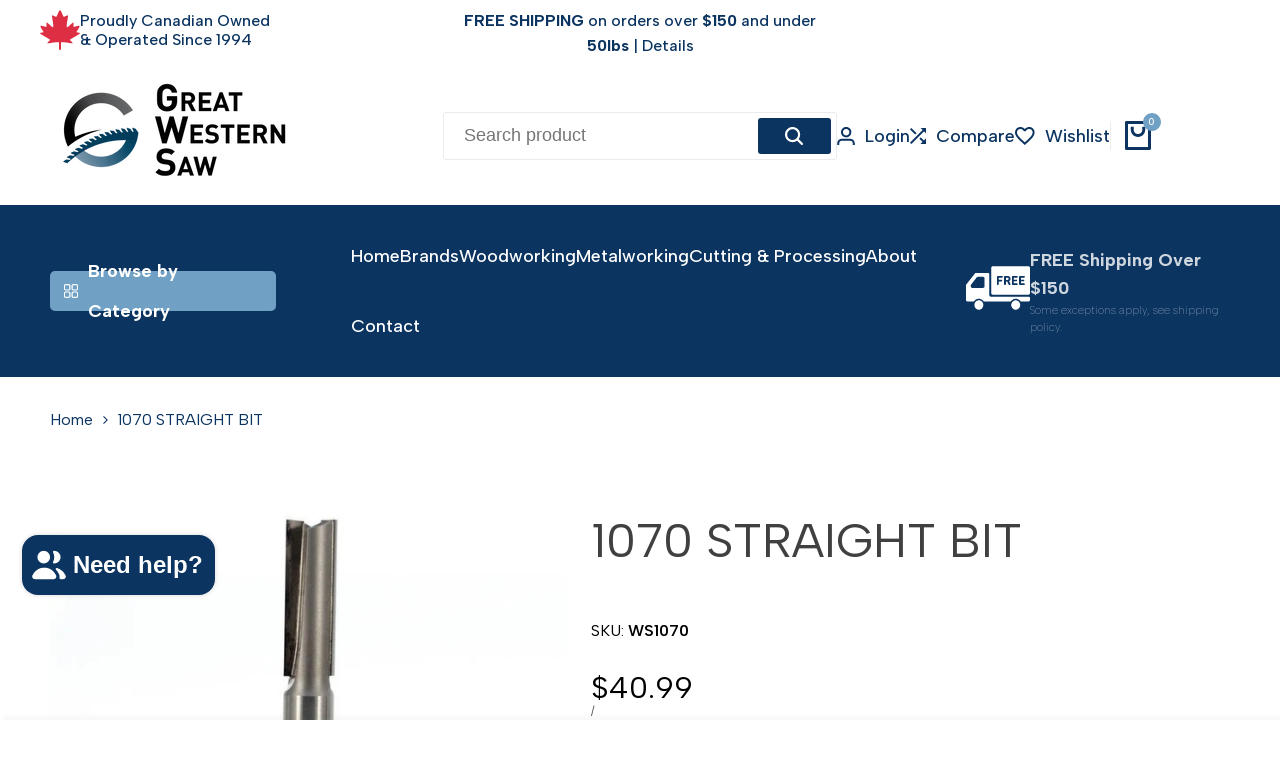

--- FILE ---
content_type: text/html; charset=utf-8
request_url: https://greatwesternsaw.com/products/straight-bit-1-2cd-1-1-2cl-1-2sh-4-1-8oal-2fl
body_size: 87930
content:
<!doctype html><html class="no-js hdt-pr-img__effect-none hdt-badge__shape-round dir--ltr hdt-minimal-products hdt-hidden-products-wishlist hdt-hidden-products-compare" lang="en" dir="ltr">
  <head>
    <!-- Google Tag Manager -->
<script async crossorigin fetchpriority="high" src="/cdn/shopifycloud/importmap-polyfill/es-modules-shim.2.4.0.js"></script>
<script>(function(w,d,s,l,i){w[l]=w[l]||[];w[l].push({'gtm.start':
new Date().getTime(),event:'gtm.js'});var f=d.getElementsByTagName(s)[0],
j=d.createElement(s),dl=l!='dataLayer'?'&l='+l:'';j.async=true;j.src=
'https://www.googletagmanager.com/gtm.js?id='+i+dl;f.parentNode.insertBefore(j,f);
})(window,document,'script','dataLayer','GTM-5ZM99B3');</script>
<!-- End Google Tag Manager -->
    <script async defer src="https://tools.luckyorange.com/core/lo.js?site-id=57889853"></script><meta charset="utf-8">
    <meta http-equiv="X-UA-Compatible" content="IE=edge">
    <meta name="viewport" content="width=device-width,initial-scale=1">
    <meta name="theme-color" content="">
    <link rel="canonical" href="https://greatwesternsaw.com/products/straight-bit-1-2cd-1-1-2cl-1-2sh-4-1-8oal-2fl"><link rel="icon" type="image/png" href="//greatwesternsaw.com/cdn/shop/files/G_Logo.png?crop=center&height=32&v=1739293422&width=32">
      <link rel="apple-touch-icon" href="//greatwesternsaw.com/cdn/shop/files/G_Logo.png?crop=center&height=48&v=1739293422&width=48"><title>
      1070 STRAIGHT BIT
 &ndash; Great Western Saw </title><meta name="description" content="1/2&quot;SH, 1/2&quot;CD, 1-1/2&quot;CL Product DescriptionÂ  ï»¿Standard Straight bit with a 1/2&quot; shank for cutting grooves, Dados, Mortising, and more. ï»¿1070 SpecÂ  Cutting DIA: 1/2&quot; Cutting Length: 1-1/2&quot; Overall Length: 4-1/8&quot; ï»¿">
<!-- /snippets/social-meta-tags.liquid -->

<meta property="og:site_name" content="Great Western Saw ">
<meta property="og:url" content="https://greatwesternsaw.com/products/straight-bit-1-2cd-1-1-2cl-1-2sh-4-1-8oal-2fl">
<meta property="og:title" content="1070 STRAIGHT BIT">
<meta property="og:type" content="product">
<meta property="og:description" content="1/2&quot;SH, 1/2&quot;CD, 1-1/2&quot;CL Product DescriptionÂ  ï»¿Standard Straight bit with a 1/2&quot; shank for cutting grooves, Dados, Mortising, and more. ï»¿1070 SpecÂ  Cutting DIA: 1/2&quot; Cutting Length: 1-1/2&quot; Overall Length: 4-1/8&quot; ï»¿"><meta property="og:image" content="http://greatwesternsaw.com/cdn/shop/products/1070-STRAIGHT-BIT-5.jpg?v=1708723435">
  <meta property="og:image:secure_url" content="https://greatwesternsaw.com/cdn/shop/products/1070-STRAIGHT-BIT-5.jpg?v=1708723435">
  <meta property="og:image:width" content="685">
  <meta property="og:image:height" content="685"><meta property="og:price:amount" content="40.99">
  <meta property="og:price:currency" content="CAD"><meta name="twitter:card" content="summary_large_image">
<meta name="twitter:title" content="1070 STRAIGHT BIT">
<meta name="twitter:description" content="1/2&quot;SH, 1/2&quot;CD, 1-1/2&quot;CL Product DescriptionÂ  ï»¿Standard Straight bit with a 1/2&quot; shank for cutting grooves, Dados, Mortising, and more. ï»¿1070 SpecÂ  Cutting DIA: 1/2&quot; Cutting Length: 1-1/2&quot; Overall Length: 4-1/8&quot; ï»¿"><link rel="preconnect" href="https://fonts.googleapis.com">
<link rel="preconnect" href="https://fonts.gstatic.com" crossorigin>
<link href="https://fonts.googleapis.com/css2?family=Albert+Sans:ital,wght@0,100;0,200;0,300;0,400;0,500;0,600;0,700;0,800;0,900;1,100;1,200;1,300;1,400;1,500;1,600;1,700;1,800;1,900&family=Playfair+Display:ital,wght@0,400;0,500;0,600;0,700;0,800;0,900;1,400;1,500;1,600;1,700;1,800;1,900&family=Poppins:ital,wght@0,100;0,200;0,300;0,400;0,500;0,600;0,700;0,800;0,900;1,100;1,200;1,300;1,400;1,500;1,600;1,700;1,800;1,900&display=swap" rel="stylesheet">
<style data-shopify>:root {--aspect-ratiocus1:0.716;--scrollbar-w: 0px;/* Spacing */--spacing-0-2: 0.2rem; /* 2px */--spacing-0-4: 0.4rem; /* 4px */--spacing-0-6: 0.6rem; /* 6px */--spacing-0-8: 0.8rem; /* 8px */--spacing-1: 1rem; /* 10px */--spacing-1-2: 1.2rem; /* 12px */--spacing-1-4: 1.4rem; /* 14px */--spacing-1-6: 1.6rem; /* 16px */--spacing-1-8: 1.8rem; /* 18px */--spacing-2: 2rem; /* 20px */--spacing-2-2: 2.2rem; /* 22px */--spacing-2-4: 2.4rem; /* 24px */--spacing-2-6: 2.6rem; /* 26px */--spacing-2-8: 2.8rem; /* 28px */--spacing-3: 3rem; /* 30px */--spacing-3-2: 3.2rem; /* 32px */--spacing-3-4: 3.4rem; /* 34px */--spacing-3-6: 3.6rem; /* 36px */--spacing-3-8: 3.8rem; /* 38px */--spacing-4: 4rem; /* 40px */--spacing-4-2: 4.2rem; /* 42px */--spacing-4-4: 4.4rem; /* 44px */--spacing-4-8: 4.8rem; /* 48px */--spacing-5: 5rem; /* 50px */--spacing-5-6: 5.6rem; /* 56px */--spacing-6: 6rem; /* 60px */--spacing-6-4: 6.4rem; /* 64px */--spacing-7: 7rem; /* 70px */--spacing-7-2: 7.2rem; /* 72px */--spacing-8: 8rem; /* 80px */--spacing-9: 9rem; /* 90px */--spacing-10: 10rem; /* 100px *//* Colors */--color-base-background: 255 255 255;--color-base-text: 64 64 64;--color-accent: 112 160 195;--color-accent-secondary: 255 255 255;--color-focus: 213 58 61;--payment-terms-background-color: rgb(255 255 255);/* Product badge colors */--color-on-sale-badge-background: 252 87 50;--color-on-sale-badge-text: 255 255 255;--color-new-badge-background: 72 212 187;--color-new-badge-text: 255 255 255;--color-sold-out-badge-background: 242 242 242;--color-sold-out-badge-text: 0 0 0;--color-pre-order-badge-background: 85 166 83;--color-pre-order-badge-text: 255 255 255;--color-custom-badge-background: 131 183 53;--color-custom-badge-text: 255 255 255;/* Notices colors */--color-tooltip-background: 35 35 35;--color-tooltip-text: 255 255 255;--color-success-background: 232 240 233;--color-success-text: 66 132 69;--color-warning-background: 251 246 234;--color-warning-text: 224 178 82;--color-error-background: 253 224 228;--color-error-text: 235 0 27;--font-body-family: 'Albert Sans', sans-serif;--font-body-style: normal;--font-body-weight: 400;--font-body-weight-bold: 700;--font-heading-family: 'Albert Sans', sans-serif;--font-heading-style: normal;--font-heading-weight: 400;--font-body-line-height: 1.6;--font-body-spacing: 0.0em;--font-heading-scale: 1.0;--font-heading-line-height: 1.2;--font-heading-spacing: 0.0em;--button-line-height: 1.2;/* Font sizes */--text-xs: 1.0rem;--text-sm: 1.2rem;--text-base: 1.4rem;--text-lg: 1.6rem;--text-xl: 1.8rem;--text-2xl: 2.0rem;--text-4xl: 2.2rem;--text-6xl: 2.4rem;--text-8xl: 2.6rem;--text-10xl: 2.8rem;--text-12xl: 3.0rem;/* Font Weight */--font-light: 300;--font-normal: 400;--font-medium: 500;--font-semibold: 600;--font-bold: 700;--font-extrabold: 800;--font-black: 900;--spacing-x: 15px;--spacing-y: 15px;--container-max-width: 144rem;--container-max-width-padding-lg: 154rem;--container-max-width-padding-md: 150rem;--container-width-margin: 0rem;--spacing-sections-desktop: 0px;--spacing-sections-mobile: 0px;/* Border Radius */--rounded-2xs: 0.16666666666666666rem;--rounded-xs: 0.25rem;--rounded-sm: 0.5rem;--rounded: 1.0rem;--rounded-lg: 2.0rem;--rounded-full: 9999px;--rounded-button: 0.3rem;--rounded-input: 0.3rem;--rounded-product-card: 1.0rem;--rounded-product-media: 1.0rem;--rounded-collection-card: 1.0rem;--rounded-blog-card: 1.0rem;--padding-block-input: var(--spacing-0-6);--padding-inline-input: var(--spacing-1);--height-input: var(--spacing-4-2);--cursor-zoom-in-icon: url(//greatwesternsaw.com/cdn/shop/t/66/assets/cursor-zoom-in.svg?v=88807523373575012131764596546);--cursor-close-icon: url(//greatwesternsaw.com/cdn/shop/t/66/assets/cursor-close.svg?v=47636334999695629861764596546);/* RTL support */--value-logical-flip: 1;--value-origin-start: left;--value-origin-end: right;}/* Color schemes */[color-scheme="scheme-1"] {--color-background: 255 255 255;--gradient-background: #ffffff;--color-background2: 255 255 255;--color-foreground: 11 52 97;--color-foreground2: 11 52 97;--color-button: 11 52 97;--color-button-text: 255 255 255;--color-button-border: 48 48 48;--color-secondary-button: 255 255 255;--color-secondary-button-bg: 255 255 255;--color-secondary-button-text: 11 52 97;--color-link: 11 52 97;--color-line-border: 235 235 235;--color-overlay: 0 0 0;--payment-terms-background-color: rgb(255 255 255);/* Product colors */--color-pr-price: 11 52 97;--color-pr-sale-price: 219 18 21;--color-pr-text: 0 0 0;--color-pr-rating: ;/* Input colors */--color-input-primary: 255 255 255;--color-input-secondary: 11 52 97;}[color-scheme="scheme-2"] {--color-background: 255 255 255;--gradient-background: #ffffff;--color-background2: 11 52 97;--color-foreground: 11 52 97;--color-foreground2: 11 52 97;--color-button: 11 52 97;--color-button-text: 255 255 255;--color-button-border: 48 48 48;--color-secondary-button: 255 255 255;--color-secondary-button-bg: 255 255 255;--color-secondary-button-text: 11 52 97;--color-link: 11 52 97;--color-line-border: 235 235 235;--color-overlay: 0 0 0;--payment-terms-background-color: rgb(255 255 255);/* Product colors */--color-pr-price: 11 52 97;--color-pr-sale-price: 219 18 21;--color-pr-text: 0 0 0;--color-pr-rating: ;/* Input colors */--color-input-primary: 255 255 255;--color-input-secondary: 11 52 97;}[color-scheme="scheme-3"] {--color-background: 255 255 255;--gradient-background: #ffffff;--color-background2: 255 255 255;--color-foreground: 255 255 255;--color-foreground2: 255 255 255;--color-button: 11 52 97;--color-button-text: 255 255 255;--color-button-border: 11 52 97;--color-secondary-button: 255 255 255;--color-secondary-button-bg: 0 0 0;--color-secondary-button-text: 255 255 255;--color-link: 255 255 255;--color-line-border: 236 236 236;--color-overlay: 0 0 0;--payment-terms-background-color: rgb(255 255 255);/* Product colors */--color-pr-price: 255 255 255;--color-pr-sale-price: 219 18 21;--color-pr-text: 0 0 0;--color-pr-rating: ;/* Input colors */--color-input-primary: 255 255 255;--color-input-secondary: 0 0 0;}[color-scheme="scheme-4"] {--color-background: 247 251 255;--gradient-background: #f7fbff;--color-background2: 255 255 255;--color-foreground: 11 52 97;--color-foreground2: 11 52 97;--color-button: 11 52 97;--color-button-text: 255 255 255;--color-button-border: 242 242 242;--color-secondary-button: 247 251 255;--color-secondary-button-bg: 255 255 255;--color-secondary-button-text: 0 0 0;--color-link: 0 0 0;--color-line-border: 238 238 238;--color-overlay: 0 0 0;--payment-terms-background-color: rgb(247 251 255);/* Product colors */--color-pr-price: 0 0 0;--color-pr-sale-price: 219 18 21;--color-pr-text: 0 0 0;--color-pr-rating: ;/* Input colors */--color-input-primary: 255 255 255;--color-input-secondary: 0 0 0;}[color-scheme="scheme-5"] {--color-background: 255 255 255;--gradient-background: #ffffff;--color-background2: 255 255 255;--color-foreground: 0 0 0;--color-foreground2: 3 3 3;--color-button: 11 52 97;--color-button-text: 255 255 255;--color-button-border: 11 52 97;--color-secondary-button: 255 255 255;--color-secondary-button-bg: 255 255 255;--color-secondary-button-text: 0 0 0;--color-link: 0 0 0;--color-line-border: 235 235 235;--color-overlay: 0 0 0;--payment-terms-background-color: rgb(255 255 255);/* Product colors */--color-pr-price: 0 0 0;--color-pr-sale-price: 219 18 21;--color-pr-text: 0 0 0;--color-pr-rating: ;/* Input colors */--color-input-primary: 255 255 255;--color-input-secondary: 144 144 144;}[color-scheme="scheme-67a7ca9f-3333-4245-b79f-2e9849d7e615"] {--color-background: 255 255 255;--gradient-background: #ffffff;--color-background2: 255 255 255;--color-foreground: 11 52 97;--color-foreground2: 11 52 97;--color-button: 255 255 255;--color-button-text: 11 52 97;--color-button-border: 11 52 97;--color-secondary-button: 255 255 255;--color-secondary-button-bg: 255 255 255;--color-secondary-button-text: 11 52 97;--color-link: 11 52 97;--color-line-border: 11 52 97;--color-overlay: 0 0 0;--payment-terms-background-color: rgb(255 255 255);/* Product colors */--color-pr-price: 11 52 97;--color-pr-sale-price: 219 18 21;--color-pr-text: 0 0 0;--color-pr-rating: ;/* Input colors */--color-input-primary: 255 255 255;--color-input-secondary: 11 52 97;}[color-scheme="scheme-4f7d5921-8567-40ac-8211-ef87792674d6"] {--color-background: 238 238 238;--gradient-background: #eeeeee;--color-background2: 255 255 255;--color-foreground: 0 0 0;--color-foreground2: 84 84 84;--color-button: 0 99 91;--color-button-text: 255 255 255;--color-button-border: 0 150 119;--color-secondary-button: 238 238 238;--color-secondary-button-bg: 255 255 255;--color-secondary-button-text: 0 99 91;--color-link: 0 99 91;--color-line-border: 238 238 238;--color-overlay: 255 255 255;--payment-terms-background-color: rgb(238 238 238);/* Product colors */--color-pr-price: 0 0 0;--color-pr-sale-price: 219 18 21;--color-pr-text: 0 0 0;--color-pr-rating: ;/* Input colors */--color-input-primary: 255 255 255;--color-input-secondary: 144 144 144;}[color-scheme="scheme-4f7d5921-8567-40ac-8211-ef87792674d3"] {--color-background: 255 255 255;--gradient-background: #ffffff;--color-background2: 242 242 242;--color-foreground: 0 0 0;--color-foreground2: 255 255 255;--color-button: 11 52 97;--color-button-text: 255 255 255;--color-button-border: 11 52 97;--color-secondary-button: 255 255 255;--color-secondary-button-bg: 255 255 255;--color-secondary-button-text: 0 0 0;--color-link: 0 0 0;--color-line-border: 235 235 235;--color-overlay: 0 0 0;--payment-terms-background-color: rgb(255 255 255);/* Product colors */--color-pr-price: 0 0 0;--color-pr-sale-price: 219 18 21;--color-pr-text: 0 0 0;--color-pr-rating: ;/* Input colors */--color-input-primary: 255 255 255;--color-input-secondary: 144 144 144;}@media screen and (min-width: 768px) {:root {/* Font sizes */--text-xs: 1.2rem;--text-sm: 1.4rem;--text-base: 1.6rem;--text-lg: 1.8rem;--text-xl: 2.0rem;--text-2xl: 2.2rem;--text-4xl: 2.4rem;--text-6xl: 2.6rem;--text-8xl: 2.8rem;--text-10xl: 3.0rem;--text-12xl: 3.2rem;--spacing-x: 30px;--spacing-y: 30px;}}</style>

<link href="//greatwesternsaw.com/cdn/shop/t/66/assets/base.css?v=110112537817083422131764596545" rel="stylesheet" type="text/css" media="all" />
<link href="//greatwesternsaw.com/cdn/shop/t/66/assets/theme.css?v=126465566150282032251764596566" rel="stylesheet" type="text/css" media="all" /><script>if (!HTMLScriptElement.supports?.("importmap")) { const importMap = document.createElement('script'); importMap.async = true; importMap.src = "//greatwesternsaw.com/cdn/shop/t/66/assets/importmap.min.js?v=111504132928535020251764596565"; document.head.appendChild(importMap); }</script>
<script type="importmap">
  {
    "imports": {
      "vendor": "//greatwesternsaw.com/cdn/shop/t/66/assets/vendor.min.js?v=94278592681068290511764596567",
      "global": "//greatwesternsaw.com/cdn/shop/t/66/assets/global.min.js?v=154251883824774339441764596549",
      "photoswipe": "//greatwesternsaw.com/cdn/shop/t/66/assets/es-photoswipe.min.js?v=56831319481966336101764596548",
      "dayjs": "//greatwesternsaw.com/cdn/shop/t/66/assets/day.min.js?v=105690777647603308301764596548"
    }
  }
</script>
<script type="module" src="//greatwesternsaw.com/cdn/shop/t/66/assets/vendor.min.js?v=94278592681068290511764596567"></script>
<script type="module" src="//greatwesternsaw.com/cdn/shop/t/66/assets/global.min.js?v=154251883824774339441764596549"></script><script>window.performance && window.performance.mark && window.performance.mark('shopify.content_for_header.start');</script><meta name="facebook-domain-verification" content="zkpuu0mddpuo7g0ghv1t5ax4shwyz5">
<meta name="facebook-domain-verification" content="v52lnwj5jkjr1tquh4iye83pp07ce8">
<meta name="google-site-verification" content="brcLn855pSELeu3NbIgtKBwXdpX9pJ9wl-Vf6AJ5uQ4">
<meta id="shopify-digital-wallet" name="shopify-digital-wallet" content="/7248805947/digital_wallets/dialog">
<meta name="shopify-checkout-api-token" content="b0a39fbdc301c2ae15698a25252efc73">
<link rel="alternate" type="application/json+oembed" href="https://greatwesternsaw.com/products/straight-bit-1-2cd-1-1-2cl-1-2sh-4-1-8oal-2fl.oembed">
<script async="async" src="/checkouts/internal/preloads.js?locale=en-CA"></script>
<link rel="preconnect" href="https://shop.app" crossorigin="anonymous">
<script async="async" src="https://shop.app/checkouts/internal/preloads.js?locale=en-CA&shop_id=7248805947" crossorigin="anonymous"></script>
<script id="apple-pay-shop-capabilities" type="application/json">{"shopId":7248805947,"countryCode":"CA","currencyCode":"CAD","merchantCapabilities":["supports3DS"],"merchantId":"gid:\/\/shopify\/Shop\/7248805947","merchantName":"Great Western Saw ","requiredBillingContactFields":["postalAddress","email","phone"],"requiredShippingContactFields":["postalAddress","email","phone"],"shippingType":"shipping","supportedNetworks":["visa","masterCard","amex","discover","interac","jcb"],"total":{"type":"pending","label":"Great Western Saw ","amount":"1.00"},"shopifyPaymentsEnabled":true,"supportsSubscriptions":true}</script>
<script id="shopify-features" type="application/json">{"accessToken":"b0a39fbdc301c2ae15698a25252efc73","betas":["rich-media-storefront-analytics"],"domain":"greatwesternsaw.com","predictiveSearch":true,"shopId":7248805947,"locale":"en"}</script>
<script>var Shopify = Shopify || {};
Shopify.shop = "great-western-saw.myshopify.com";
Shopify.locale = "en";
Shopify.currency = {"active":"CAD","rate":"1.0"};
Shopify.country = "CA";
Shopify.theme = {"name":"GWS - LIVE -  Ecomus-v1-9-1","id":138597466160,"schema_name":"Ecomus","schema_version":"1.9.1","theme_store_id":null,"role":"main"};
Shopify.theme.handle = "null";
Shopify.theme.style = {"id":null,"handle":null};
Shopify.cdnHost = "greatwesternsaw.com/cdn";
Shopify.routes = Shopify.routes || {};
Shopify.routes.root = "/";</script>
<script type="module">!function(o){(o.Shopify=o.Shopify||{}).modules=!0}(window);</script>
<script>!function(o){function n(){var o=[];function n(){o.push(Array.prototype.slice.apply(arguments))}return n.q=o,n}var t=o.Shopify=o.Shopify||{};t.loadFeatures=n(),t.autoloadFeatures=n()}(window);</script>
<script>
  window.ShopifyPay = window.ShopifyPay || {};
  window.ShopifyPay.apiHost = "shop.app\/pay";
  window.ShopifyPay.redirectState = null;
</script>
<script id="shop-js-analytics" type="application/json">{"pageType":"product"}</script>
<script defer="defer" async type="module" src="//greatwesternsaw.com/cdn/shopifycloud/shop-js/modules/v2/client.init-shop-cart-sync_C5BV16lS.en.esm.js"></script>
<script defer="defer" async type="module" src="//greatwesternsaw.com/cdn/shopifycloud/shop-js/modules/v2/chunk.common_CygWptCX.esm.js"></script>
<script type="module">
  await import("//greatwesternsaw.com/cdn/shopifycloud/shop-js/modules/v2/client.init-shop-cart-sync_C5BV16lS.en.esm.js");
await import("//greatwesternsaw.com/cdn/shopifycloud/shop-js/modules/v2/chunk.common_CygWptCX.esm.js");

  window.Shopify.SignInWithShop?.initShopCartSync?.({"fedCMEnabled":true,"windoidEnabled":true});

</script>
<script>
  window.Shopify = window.Shopify || {};
  if (!window.Shopify.featureAssets) window.Shopify.featureAssets = {};
  window.Shopify.featureAssets['shop-js'] = {"shop-cart-sync":["modules/v2/client.shop-cart-sync_ZFArdW7E.en.esm.js","modules/v2/chunk.common_CygWptCX.esm.js"],"init-fed-cm":["modules/v2/client.init-fed-cm_CmiC4vf6.en.esm.js","modules/v2/chunk.common_CygWptCX.esm.js"],"shop-button":["modules/v2/client.shop-button_tlx5R9nI.en.esm.js","modules/v2/chunk.common_CygWptCX.esm.js"],"shop-cash-offers":["modules/v2/client.shop-cash-offers_DOA2yAJr.en.esm.js","modules/v2/chunk.common_CygWptCX.esm.js","modules/v2/chunk.modal_D71HUcav.esm.js"],"init-windoid":["modules/v2/client.init-windoid_sURxWdc1.en.esm.js","modules/v2/chunk.common_CygWptCX.esm.js"],"shop-toast-manager":["modules/v2/client.shop-toast-manager_ClPi3nE9.en.esm.js","modules/v2/chunk.common_CygWptCX.esm.js"],"init-shop-email-lookup-coordinator":["modules/v2/client.init-shop-email-lookup-coordinator_B8hsDcYM.en.esm.js","modules/v2/chunk.common_CygWptCX.esm.js"],"init-shop-cart-sync":["modules/v2/client.init-shop-cart-sync_C5BV16lS.en.esm.js","modules/v2/chunk.common_CygWptCX.esm.js"],"avatar":["modules/v2/client.avatar_BTnouDA3.en.esm.js"],"pay-button":["modules/v2/client.pay-button_FdsNuTd3.en.esm.js","modules/v2/chunk.common_CygWptCX.esm.js"],"init-customer-accounts":["modules/v2/client.init-customer-accounts_DxDtT_ad.en.esm.js","modules/v2/client.shop-login-button_C5VAVYt1.en.esm.js","modules/v2/chunk.common_CygWptCX.esm.js","modules/v2/chunk.modal_D71HUcav.esm.js"],"init-shop-for-new-customer-accounts":["modules/v2/client.init-shop-for-new-customer-accounts_ChsxoAhi.en.esm.js","modules/v2/client.shop-login-button_C5VAVYt1.en.esm.js","modules/v2/chunk.common_CygWptCX.esm.js","modules/v2/chunk.modal_D71HUcav.esm.js"],"shop-login-button":["modules/v2/client.shop-login-button_C5VAVYt1.en.esm.js","modules/v2/chunk.common_CygWptCX.esm.js","modules/v2/chunk.modal_D71HUcav.esm.js"],"init-customer-accounts-sign-up":["modules/v2/client.init-customer-accounts-sign-up_CPSyQ0Tj.en.esm.js","modules/v2/client.shop-login-button_C5VAVYt1.en.esm.js","modules/v2/chunk.common_CygWptCX.esm.js","modules/v2/chunk.modal_D71HUcav.esm.js"],"shop-follow-button":["modules/v2/client.shop-follow-button_Cva4Ekp9.en.esm.js","modules/v2/chunk.common_CygWptCX.esm.js","modules/v2/chunk.modal_D71HUcav.esm.js"],"checkout-modal":["modules/v2/client.checkout-modal_BPM8l0SH.en.esm.js","modules/v2/chunk.common_CygWptCX.esm.js","modules/v2/chunk.modal_D71HUcav.esm.js"],"lead-capture":["modules/v2/client.lead-capture_Bi8yE_yS.en.esm.js","modules/v2/chunk.common_CygWptCX.esm.js","modules/v2/chunk.modal_D71HUcav.esm.js"],"shop-login":["modules/v2/client.shop-login_D6lNrXab.en.esm.js","modules/v2/chunk.common_CygWptCX.esm.js","modules/v2/chunk.modal_D71HUcav.esm.js"],"payment-terms":["modules/v2/client.payment-terms_CZxnsJam.en.esm.js","modules/v2/chunk.common_CygWptCX.esm.js","modules/v2/chunk.modal_D71HUcav.esm.js"]};
</script>
<script>(function() {
  var isLoaded = false;
  function asyncLoad() {
    if (isLoaded) return;
    isLoaded = true;
    var urls = ["https:\/\/sizechart.apps.avada.io\/scripttag\/avada-size-chart.min.js?shop=great-western-saw.myshopify.com","https:\/\/cdn.shopify.com\/s\/files\/1\/0417\/3765\/0342\/files\/mrp-script-tag.js?v=1672824107\u0026shop=great-western-saw.myshopify.com","https:\/\/cdn-app.sealsubscriptions.com\/shopify\/public\/js\/sealsubscriptions.js?shop=great-western-saw.myshopify.com","https:\/\/cdn-bundler.nice-team.net\/app\/js\/bundler.js?shop=great-western-saw.myshopify.com"];
    for (var i = 0; i < urls.length; i++) {
      var s = document.createElement('script');
      s.type = 'text/javascript';
      s.async = true;
      s.src = urls[i];
      var x = document.getElementsByTagName('script')[0];
      x.parentNode.insertBefore(s, x);
    }
  };
  if(window.attachEvent) {
    window.attachEvent('onload', asyncLoad);
  } else {
    window.addEventListener('load', asyncLoad, false);
  }
})();</script>
<script id="__st">var __st={"a":7248805947,"offset":-21600,"reqid":"5571a8ae-c4c4-44fd-97c8-64d82937efc4-1768735512","pageurl":"greatwesternsaw.com\/products\/straight-bit-1-2cd-1-1-2cl-1-2sh-4-1-8oal-2fl","u":"90ed684152d1","p":"product","rtyp":"product","rid":6615811883056};</script>
<script>window.ShopifyPaypalV4VisibilityTracking = true;</script>
<script id="captcha-bootstrap">!function(){'use strict';const t='contact',e='account',n='new_comment',o=[[t,t],['blogs',n],['comments',n],[t,'customer']],c=[[e,'customer_login'],[e,'guest_login'],[e,'recover_customer_password'],[e,'create_customer']],r=t=>t.map((([t,e])=>`form[action*='/${t}']:not([data-nocaptcha='true']) input[name='form_type'][value='${e}']`)).join(','),a=t=>()=>t?[...document.querySelectorAll(t)].map((t=>t.form)):[];function s(){const t=[...o],e=r(t);return a(e)}const i='password',u='form_key',d=['recaptcha-v3-token','g-recaptcha-response','h-captcha-response',i],f=()=>{try{return window.sessionStorage}catch{return}},m='__shopify_v',_=t=>t.elements[u];function p(t,e,n=!1){try{const o=window.sessionStorage,c=JSON.parse(o.getItem(e)),{data:r}=function(t){const{data:e,action:n}=t;return t[m]||n?{data:e,action:n}:{data:t,action:n}}(c);for(const[e,n]of Object.entries(r))t.elements[e]&&(t.elements[e].value=n);n&&o.removeItem(e)}catch(o){console.error('form repopulation failed',{error:o})}}const l='form_type',E='cptcha';function T(t){t.dataset[E]=!0}const w=window,h=w.document,L='Shopify',v='ce_forms',y='captcha';let A=!1;((t,e)=>{const n=(g='f06e6c50-85a8-45c8-87d0-21a2b65856fe',I='https://cdn.shopify.com/shopifycloud/storefront-forms-hcaptcha/ce_storefront_forms_captcha_hcaptcha.v1.5.2.iife.js',D={infoText:'Protected by hCaptcha',privacyText:'Privacy',termsText:'Terms'},(t,e,n)=>{const o=w[L][v],c=o.bindForm;if(c)return c(t,g,e,D).then(n);var r;o.q.push([[t,g,e,D],n]),r=I,A||(h.body.append(Object.assign(h.createElement('script'),{id:'captcha-provider',async:!0,src:r})),A=!0)});var g,I,D;w[L]=w[L]||{},w[L][v]=w[L][v]||{},w[L][v].q=[],w[L][y]=w[L][y]||{},w[L][y].protect=function(t,e){n(t,void 0,e),T(t)},Object.freeze(w[L][y]),function(t,e,n,w,h,L){const[v,y,A,g]=function(t,e,n){const i=e?o:[],u=t?c:[],d=[...i,...u],f=r(d),m=r(i),_=r(d.filter((([t,e])=>n.includes(e))));return[a(f),a(m),a(_),s()]}(w,h,L),I=t=>{const e=t.target;return e instanceof HTMLFormElement?e:e&&e.form},D=t=>v().includes(t);t.addEventListener('submit',(t=>{const e=I(t);if(!e)return;const n=D(e)&&!e.dataset.hcaptchaBound&&!e.dataset.recaptchaBound,o=_(e),c=g().includes(e)&&(!o||!o.value);(n||c)&&t.preventDefault(),c&&!n&&(function(t){try{if(!f())return;!function(t){const e=f();if(!e)return;const n=_(t);if(!n)return;const o=n.value;o&&e.removeItem(o)}(t);const e=Array.from(Array(32),(()=>Math.random().toString(36)[2])).join('');!function(t,e){_(t)||t.append(Object.assign(document.createElement('input'),{type:'hidden',name:u})),t.elements[u].value=e}(t,e),function(t,e){const n=f();if(!n)return;const o=[...t.querySelectorAll(`input[type='${i}']`)].map((({name:t})=>t)),c=[...d,...o],r={};for(const[a,s]of new FormData(t).entries())c.includes(a)||(r[a]=s);n.setItem(e,JSON.stringify({[m]:1,action:t.action,data:r}))}(t,e)}catch(e){console.error('failed to persist form',e)}}(e),e.submit())}));const S=(t,e)=>{t&&!t.dataset[E]&&(n(t,e.some((e=>e===t))),T(t))};for(const o of['focusin','change'])t.addEventListener(o,(t=>{const e=I(t);D(e)&&S(e,y())}));const B=e.get('form_key'),M=e.get(l),P=B&&M;t.addEventListener('DOMContentLoaded',(()=>{const t=y();if(P)for(const e of t)e.elements[l].value===M&&p(e,B);[...new Set([...A(),...v().filter((t=>'true'===t.dataset.shopifyCaptcha))])].forEach((e=>S(e,t)))}))}(h,new URLSearchParams(w.location.search),n,t,e,['guest_login'])})(!0,!0)}();</script>
<script integrity="sha256-4kQ18oKyAcykRKYeNunJcIwy7WH5gtpwJnB7kiuLZ1E=" data-source-attribution="shopify.loadfeatures" defer="defer" src="//greatwesternsaw.com/cdn/shopifycloud/storefront/assets/storefront/load_feature-a0a9edcb.js" crossorigin="anonymous"></script>
<script crossorigin="anonymous" defer="defer" src="//greatwesternsaw.com/cdn/shopifycloud/storefront/assets/shopify_pay/storefront-65b4c6d7.js?v=20250812"></script>
<script data-source-attribution="shopify.dynamic_checkout.dynamic.init">var Shopify=Shopify||{};Shopify.PaymentButton=Shopify.PaymentButton||{isStorefrontPortableWallets:!0,init:function(){window.Shopify.PaymentButton.init=function(){};var t=document.createElement("script");t.src="https://greatwesternsaw.com/cdn/shopifycloud/portable-wallets/latest/portable-wallets.en.js",t.type="module",document.head.appendChild(t)}};
</script>
<script data-source-attribution="shopify.dynamic_checkout.buyer_consent">
  function portableWalletsHideBuyerConsent(e){var t=document.getElementById("shopify-buyer-consent"),n=document.getElementById("shopify-subscription-policy-button");t&&n&&(t.classList.add("hidden"),t.setAttribute("aria-hidden","true"),n.removeEventListener("click",e))}function portableWalletsShowBuyerConsent(e){var t=document.getElementById("shopify-buyer-consent"),n=document.getElementById("shopify-subscription-policy-button");t&&n&&(t.classList.remove("hidden"),t.removeAttribute("aria-hidden"),n.addEventListener("click",e))}window.Shopify?.PaymentButton&&(window.Shopify.PaymentButton.hideBuyerConsent=portableWalletsHideBuyerConsent,window.Shopify.PaymentButton.showBuyerConsent=portableWalletsShowBuyerConsent);
</script>
<script data-source-attribution="shopify.dynamic_checkout.cart.bootstrap">document.addEventListener("DOMContentLoaded",(function(){function t(){return document.querySelector("shopify-accelerated-checkout-cart, shopify-accelerated-checkout")}if(t())Shopify.PaymentButton.init();else{new MutationObserver((function(e,n){t()&&(Shopify.PaymentButton.init(),n.disconnect())})).observe(document.body,{childList:!0,subtree:!0})}}));
</script>
<link id="shopify-accelerated-checkout-styles" rel="stylesheet" media="screen" href="https://greatwesternsaw.com/cdn/shopifycloud/portable-wallets/latest/accelerated-checkout-backwards-compat.css" crossorigin="anonymous">
<style id="shopify-accelerated-checkout-cart">
        #shopify-buyer-consent {
  margin-top: 1em;
  display: inline-block;
  width: 100%;
}

#shopify-buyer-consent.hidden {
  display: none;
}

#shopify-subscription-policy-button {
  background: none;
  border: none;
  padding: 0;
  text-decoration: underline;
  font-size: inherit;
  cursor: pointer;
}

#shopify-subscription-policy-button::before {
  box-shadow: none;
}

      </style>

<script>window.performance && window.performance.mark && window.performance.mark('shopify.content_for_header.end');</script>
<!-- BEGIN app block: shopify://apps/judge-me-reviews/blocks/judgeme_core/61ccd3b1-a9f2-4160-9fe9-4fec8413e5d8 --><!-- Start of Judge.me Core -->






<link rel="dns-prefetch" href="https://cdnwidget.judge.me">
<link rel="dns-prefetch" href="https://cdn.judge.me">
<link rel="dns-prefetch" href="https://cdn1.judge.me">
<link rel="dns-prefetch" href="https://api.judge.me">

<script data-cfasync='false' class='jdgm-settings-script'>window.jdgmSettings={"pagination":5,"disable_web_reviews":false,"badge_no_review_text":"No reviews","badge_n_reviews_text":"{{ n }} review/reviews","badge_star_color":"#FFD000","hide_badge_preview_if_no_reviews":true,"badge_hide_text":true,"enforce_center_preview_badge":false,"widget_title":"Customer Reviews","widget_open_form_text":"Write a review","widget_close_form_text":"Cancel review","widget_refresh_page_text":"Refresh page","widget_summary_text":"Based on {{ number_of_reviews }} review/reviews","widget_no_review_text":"Be the first to write a review","widget_name_field_text":"Display name","widget_verified_name_field_text":"Verified Name (public)","widget_name_placeholder_text":"Display name","widget_required_field_error_text":"This field is required.","widget_email_field_text":"Email address","widget_verified_email_field_text":"Verified Email (private, can not be edited)","widget_email_placeholder_text":"Your email address","widget_email_field_error_text":"Please enter a valid email address.","widget_rating_field_text":"Rating","widget_review_title_field_text":"Review Title","widget_review_title_placeholder_text":"Give your review a title","widget_review_body_field_text":"Review content","widget_review_body_placeholder_text":"Start writing here...","widget_pictures_field_text":"Picture/Video (optional)","widget_submit_review_text":"Submit Review","widget_submit_verified_review_text":"Submit Verified Review","widget_submit_success_msg_with_auto_publish":"Thank you! Please refresh the page in a few moments to see your review. You can remove or edit your review by logging into \u003ca href='https://judge.me/login' target='_blank' rel='nofollow noopener'\u003eJudge.me\u003c/a\u003e","widget_submit_success_msg_no_auto_publish":"Thank you! Your review will be published as soon as it is approved by the shop admin. You can remove or edit your review by logging into \u003ca href='https://judge.me/login' target='_blank' rel='nofollow noopener'\u003eJudge.me\u003c/a\u003e","widget_show_default_reviews_out_of_total_text":"Showing {{ n_reviews_shown }} out of {{ n_reviews }} reviews.","widget_show_all_link_text":"Show all","widget_show_less_link_text":"Show less","widget_author_said_text":"{{ reviewer_name }} said:","widget_days_text":"{{ n }} days ago","widget_weeks_text":"{{ n }} week/weeks ago","widget_months_text":"{{ n }} month/months ago","widget_years_text":"{{ n }} year/years ago","widget_yesterday_text":"Yesterday","widget_today_text":"Today","widget_replied_text":"\u003e\u003e {{ shop_name }} replied:","widget_read_more_text":"Read more","widget_reviewer_name_as_initial":"last_initial","widget_rating_filter_color":"#fbcd0a","widget_rating_filter_see_all_text":"See all reviews","widget_sorting_most_recent_text":"Most Recent","widget_sorting_highest_rating_text":"Highest Rating","widget_sorting_lowest_rating_text":"Lowest Rating","widget_sorting_with_pictures_text":"Only Pictures","widget_sorting_most_helpful_text":"Most Helpful","widget_open_question_form_text":"Ask a question","widget_reviews_subtab_text":"Reviews","widget_questions_subtab_text":"Questions","widget_question_label_text":"Question","widget_answer_label_text":"Answer","widget_question_placeholder_text":"Write your question here","widget_submit_question_text":"Submit Question","widget_question_submit_success_text":"Thank you for your question! We will notify you once it gets answered.","widget_star_color":"#FFC500","verified_badge_text":"Verified","verified_badge_bg_color":"","verified_badge_text_color":"","verified_badge_placement":"left-of-reviewer-name","widget_review_max_height":4,"widget_hide_border":false,"widget_social_share":false,"widget_thumb":true,"widget_review_location_show":true,"widget_location_format":"","all_reviews_include_out_of_store_products":true,"all_reviews_out_of_store_text":"(out of store)","all_reviews_pagination":100,"all_reviews_product_name_prefix_text":"about","enable_review_pictures":false,"enable_question_anwser":true,"widget_theme":"default","review_date_format":"mm/dd/yyyy","default_sort_method":"most-recent","widget_product_reviews_subtab_text":"Product Reviews","widget_shop_reviews_subtab_text":"Shop Reviews","widget_other_products_reviews_text":"Reviews for other products","widget_store_reviews_subtab_text":"Store reviews","widget_no_store_reviews_text":"This store hasn't received any reviews yet","widget_web_restriction_product_reviews_text":"This product hasn't received any reviews yet","widget_no_items_text":"No items found","widget_show_more_text":"Show more","widget_write_a_store_review_text":"Write a Store Review","widget_other_languages_heading":"Reviews in Other Languages","widget_translate_review_text":"Translate review to {{ language }}","widget_translating_review_text":"Translating...","widget_show_original_translation_text":"Show original ({{ language }})","widget_translate_review_failed_text":"Review couldn't be translated.","widget_translate_review_retry_text":"Retry","widget_translate_review_try_again_later_text":"Try again later","show_product_url_for_grouped_product":false,"widget_sorting_pictures_first_text":"Pictures First","show_pictures_on_all_rev_page_mobile":false,"show_pictures_on_all_rev_page_desktop":false,"floating_tab_hide_mobile_install_preference":false,"floating_tab_button_name":"★ Reviews","floating_tab_title":"Let customers speak for us","floating_tab_button_color":"","floating_tab_button_background_color":"","floating_tab_url":"","floating_tab_url_enabled":false,"floating_tab_tab_style":"text","all_reviews_text_badge_text":"Customers rate us {{ shop.metafields.judgeme.all_reviews_rating | round: 1 }}/5 based on {{ shop.metafields.judgeme.all_reviews_count }} reviews.","all_reviews_text_badge_text_branded_style":"{{ shop.metafields.judgeme.all_reviews_rating | round: 1 }} out of 5 stars based on {{ shop.metafields.judgeme.all_reviews_count }} reviews","is_all_reviews_text_badge_a_link":false,"show_stars_for_all_reviews_text_badge":false,"all_reviews_text_badge_url":"","all_reviews_text_style":"text","all_reviews_text_color_style":"judgeme_brand_color","all_reviews_text_color":"#108474","all_reviews_text_show_jm_brand":true,"featured_carousel_show_header":true,"featured_carousel_title":"Let our customers speak for us","testimonials_carousel_title":"Customers are saying","videos_carousel_title":"Real customer stories","cards_carousel_title":"Customers are saying","featured_carousel_count_text":"from {{ n }} reviews","featured_carousel_add_link_to_all_reviews_page":false,"featured_carousel_url":"","featured_carousel_show_images":true,"featured_carousel_autoslide_interval":5,"featured_carousel_arrows_on_the_sides":true,"featured_carousel_height":250,"featured_carousel_width":80,"featured_carousel_image_size":0,"featured_carousel_image_height":250,"featured_carousel_arrow_color":"#eeeeee","verified_count_badge_style":"branded","verified_count_badge_orientation":"horizontal","verified_count_badge_color_style":"judgeme_brand_color","verified_count_badge_color":"#108474","is_verified_count_badge_a_link":false,"verified_count_badge_url":"","verified_count_badge_show_jm_brand":true,"widget_rating_preset_default":5,"widget_first_sub_tab":"product-reviews","widget_show_histogram":true,"widget_histogram_use_custom_color":false,"widget_pagination_use_custom_color":false,"widget_star_use_custom_color":true,"widget_verified_badge_use_custom_color":false,"widget_write_review_use_custom_color":false,"picture_reminder_submit_button":"Upload Pictures","enable_review_videos":false,"mute_video_by_default":true,"widget_sorting_videos_first_text":"Videos First","widget_review_pending_text":"Pending","featured_carousel_items_for_large_screen":3,"social_share_options_order":"Facebook,Twitter","remove_microdata_snippet":true,"disable_json_ld":false,"enable_json_ld_products":false,"preview_badge_show_question_text":true,"preview_badge_no_question_text":"No questions","preview_badge_n_question_text":"{{ number_of_questions }} question/questions","qa_badge_show_icon":false,"qa_badge_position":"same-row","remove_judgeme_branding":true,"widget_add_search_bar":true,"widget_search_bar_placeholder":"Search","widget_sorting_verified_only_text":"Verified only","featured_carousel_theme":"gallery","featured_carousel_show_rating":true,"featured_carousel_show_title":true,"featured_carousel_show_body":true,"featured_carousel_show_date":false,"featured_carousel_show_reviewer":true,"featured_carousel_show_product":false,"featured_carousel_header_background_color":"#108474","featured_carousel_header_text_color":"#ffffff","featured_carousel_name_product_separator":"reviewed","featured_carousel_full_star_background":"#108474","featured_carousel_empty_star_background":"#dadada","featured_carousel_vertical_theme_background":"#f9fafb","featured_carousel_verified_badge_enable":true,"featured_carousel_verified_badge_color":"#108474","featured_carousel_border_style":"round","featured_carousel_review_line_length_limit":3,"featured_carousel_more_reviews_button_text":"Read more reviews","featured_carousel_view_product_button_text":"View product","all_reviews_page_load_reviews_on":"scroll","all_reviews_page_load_more_text":"Load More Reviews","disable_fb_tab_reviews":false,"enable_ajax_cdn_cache":false,"widget_advanced_speed_features":5,"widget_public_name_text":"displayed publicly like","default_reviewer_name":"John Smith","default_reviewer_name_has_non_latin":true,"widget_reviewer_anonymous":"Anonymous","medals_widget_title":"Judge.me Review Medals","medals_widget_background_color":"#f9fafb","medals_widget_position":"footer_all_pages","medals_widget_border_color":"#f9fafb","medals_widget_verified_text_position":"left","medals_widget_use_monochromatic_version":false,"medals_widget_elements_color":"#108474","show_reviewer_avatar":true,"widget_invalid_yt_video_url_error_text":"Not a YouTube video URL","widget_max_length_field_error_text":"Please enter no more than {0} characters.","widget_show_country_flag":true,"widget_show_collected_via_shop_app":true,"widget_verified_by_shop_badge_style":"light","widget_verified_by_shop_text":"Verified by Shop","widget_show_photo_gallery":true,"widget_load_with_code_splitting":true,"widget_ugc_install_preference":false,"widget_ugc_title":"Made by us, Shared by you","widget_ugc_subtitle":"Tag us to see your picture featured in our page","widget_ugc_arrows_color":"#ffffff","widget_ugc_primary_button_text":"Buy Now","widget_ugc_primary_button_background_color":"#108474","widget_ugc_primary_button_text_color":"#ffffff","widget_ugc_primary_button_border_width":"0","widget_ugc_primary_button_border_style":"none","widget_ugc_primary_button_border_color":"#108474","widget_ugc_primary_button_border_radius":"25","widget_ugc_secondary_button_text":"Load More","widget_ugc_secondary_button_background_color":"#ffffff","widget_ugc_secondary_button_text_color":"#108474","widget_ugc_secondary_button_border_width":"2","widget_ugc_secondary_button_border_style":"solid","widget_ugc_secondary_button_border_color":"#108474","widget_ugc_secondary_button_border_radius":"25","widget_ugc_reviews_button_text":"View Reviews","widget_ugc_reviews_button_background_color":"#ffffff","widget_ugc_reviews_button_text_color":"#108474","widget_ugc_reviews_button_border_width":"2","widget_ugc_reviews_button_border_style":"solid","widget_ugc_reviews_button_border_color":"#108474","widget_ugc_reviews_button_border_radius":"25","widget_ugc_reviews_button_link_to":"judgeme-reviews-page","widget_ugc_show_post_date":true,"widget_ugc_max_width":"800","widget_rating_metafield_value_type":true,"widget_primary_color":"#0B3461","widget_enable_secondary_color":false,"widget_secondary_color":"#339999","widget_summary_average_rating_text":"{{ average_rating }} out of 5","widget_media_grid_title":"Customer photos \u0026 videos","widget_media_grid_see_more_text":"See more","widget_round_style":false,"widget_show_product_medals":true,"widget_verified_by_judgeme_text":"Verified by Judge.me","widget_show_store_medals":true,"widget_verified_by_judgeme_text_in_store_medals":"Verified by Judge.me","widget_media_field_exceed_quantity_message":"Sorry, we can only accept {{ max_media }} for one review.","widget_media_field_exceed_limit_message":"{{ file_name }} is too large, please select a {{ media_type }} less than {{ size_limit }}MB.","widget_review_submitted_text":"Review Submitted!","widget_question_submitted_text":"Question Submitted!","widget_close_form_text_question":"Cancel","widget_write_your_answer_here_text":"Write your answer here","widget_enabled_branded_link":true,"widget_show_collected_by_judgeme":false,"widget_reviewer_name_color":"","widget_write_review_text_color":"","widget_write_review_bg_color":"","widget_collected_by_judgeme_text":"collected by Judge.me","widget_pagination_type":"load_more","widget_load_more_text":"Load More","widget_load_more_color":"#108474","widget_full_review_text":"Full Review","widget_read_more_reviews_text":"Read More Reviews","widget_read_questions_text":"Read Questions","widget_questions_and_answers_text":"Questions \u0026 Answers","widget_verified_by_text":"Verified by","widget_verified_text":"Verified","widget_number_of_reviews_text":"{{ number_of_reviews }} reviews","widget_back_button_text":"Back","widget_next_button_text":"Next","widget_custom_forms_filter_button":"Filters","custom_forms_style":"horizontal","widget_show_review_information":true,"how_reviews_are_collected":"How reviews are collected?","widget_show_review_keywords":true,"widget_gdpr_statement":"How we use your data: We'll only contact you about the review you left, and only if necessary. By submitting your review, you agree to Judge.me's \u003ca href='https://judge.me/terms' target='_blank' rel='nofollow noopener'\u003eterms\u003c/a\u003e, \u003ca href='https://judge.me/privacy' target='_blank' rel='nofollow noopener'\u003eprivacy\u003c/a\u003e and \u003ca href='https://judge.me/content-policy' target='_blank' rel='nofollow noopener'\u003econtent\u003c/a\u003e policies.","widget_multilingual_sorting_enabled":false,"widget_translate_review_content_enabled":false,"widget_translate_review_content_method":"manual","popup_widget_review_selection":"automatically","popup_widget_round_border_style":true,"popup_widget_show_title":true,"popup_widget_show_body":true,"popup_widget_show_reviewer":false,"popup_widget_show_product":true,"popup_widget_show_pictures":true,"popup_widget_use_review_picture":true,"popup_widget_show_on_home_page":true,"popup_widget_show_on_product_page":false,"popup_widget_show_on_collection_page":true,"popup_widget_show_on_cart_page":false,"popup_widget_position":"bottom_right","popup_widget_first_review_delay":5,"popup_widget_duration":5,"popup_widget_interval":5,"popup_widget_review_count":5,"popup_widget_hide_on_mobile":true,"review_snippet_widget_round_border_style":true,"review_snippet_widget_card_color":"#FFFFFF","review_snippet_widget_slider_arrows_background_color":"#FFFFFF","review_snippet_widget_slider_arrows_color":"#000000","review_snippet_widget_star_color":"#108474","show_product_variant":true,"all_reviews_product_variant_label_text":"Variant: ","widget_show_verified_branding":true,"widget_ai_summary_title":"Customers say","widget_ai_summary_disclaimer":"AI-powered review summary based on recent customer reviews","widget_show_ai_summary":false,"widget_show_ai_summary_bg":false,"widget_show_review_title_input":true,"redirect_reviewers_invited_via_email":"review_widget","request_store_review_after_product_review":false,"request_review_other_products_in_order":false,"review_form_color_scheme":"default","review_form_corner_style":"soft","review_form_star_color":{},"review_form_text_color":"#333333","review_form_background_color":"#ffffff","review_form_field_background_color":"#fafafa","review_form_button_color":{},"review_form_button_text_color":"#ffffff","review_form_modal_overlay_color":"#000000","review_content_screen_title_text":"How would you rate this product?","review_content_introduction_text":"We would love it if you would share a bit about your experience.","store_review_form_title_text":"How would you rate this store?","store_review_form_introduction_text":"We would love it if you would share a bit about your experience.","show_review_guidance_text":true,"one_star_review_guidance_text":"Poor","five_star_review_guidance_text":"Great","customer_information_screen_title_text":"About you","customer_information_introduction_text":"Please tell us more about you.","custom_questions_screen_title_text":"Your experience in more detail","custom_questions_introduction_text":"Here are a few questions to help us understand more about your experience.","review_submitted_screen_title_text":"Thanks for your review!","review_submitted_screen_thank_you_text":"We are processing it and it will appear on the store soon.","review_submitted_screen_email_verification_text":"Please confirm your email by clicking the link we just sent you. This helps us keep reviews authentic.","review_submitted_request_store_review_text":"Would you like to share your experience of shopping with us?","review_submitted_review_other_products_text":"Would you like to review these products?","store_review_screen_title_text":"Would you like to share your experience of shopping with us?","store_review_introduction_text":"We value your feedback and use it to improve. Please share any thoughts or suggestions you have.","reviewer_media_screen_title_picture_text":"Share a picture","reviewer_media_introduction_picture_text":"Upload a photo to support your review.","reviewer_media_screen_title_video_text":"Share a video","reviewer_media_introduction_video_text":"Upload a video to support your review.","reviewer_media_screen_title_picture_or_video_text":"Share a picture or video","reviewer_media_introduction_picture_or_video_text":"Upload a photo or video to support your review.","reviewer_media_youtube_url_text":"Paste your Youtube URL here","advanced_settings_next_step_button_text":"Next","advanced_settings_close_review_button_text":"Close","modal_write_review_flow":true,"write_review_flow_required_text":"Required","write_review_flow_privacy_message_text":"We respect your privacy.","write_review_flow_anonymous_text":"Post review as anonymous","write_review_flow_visibility_text":"This won't be visible to other customers.","write_review_flow_multiple_selection_help_text":"Select as many as you like","write_review_flow_single_selection_help_text":"Select one option","write_review_flow_required_field_error_text":"This field is required","write_review_flow_invalid_email_error_text":"Please enter a valid email address","write_review_flow_max_length_error_text":"Max. {{ max_length }} characters.","write_review_flow_media_upload_text":"\u003cb\u003eClick to upload\u003c/b\u003e or drag and drop","write_review_flow_gdpr_statement":"We'll only contact you about your review if necessary. By submitting your review, you agree to our \u003ca href='https://judge.me/terms' target='_blank' rel='nofollow noopener'\u003eterms and conditions\u003c/a\u003e and \u003ca href='https://judge.me/privacy' target='_blank' rel='nofollow noopener'\u003eprivacy policy\u003c/a\u003e.","rating_only_reviews_enabled":true,"show_negative_reviews_help_screen":false,"new_review_flow_help_screen_rating_threshold":3,"negative_review_resolution_screen_title_text":"Tell us more","negative_review_resolution_text":"Your experience matters to us. If there were issues with your purchase, we're here to help. Feel free to reach out to us, we'd love the opportunity to make things right.","negative_review_resolution_button_text":"Contact us","negative_review_resolution_proceed_with_review_text":"Leave a review","negative_review_resolution_subject":"Issue with purchase from {{ shop_name }}.{{ order_name }}","preview_badge_collection_page_install_status":false,"widget_review_custom_css":"","preview_badge_custom_css":"","preview_badge_stars_count":"5-stars","featured_carousel_custom_css":".jdgm-carousel-title {\n  font-family: inherit;\n}\n","floating_tab_custom_css":"","all_reviews_widget_custom_css":"","medals_widget_custom_css":"","verified_badge_custom_css":"","all_reviews_text_custom_css":"","transparency_badges_collected_via_store_invite":true,"transparency_badges_from_another_provider":false,"transparency_badges_collected_from_store_visitor":true,"transparency_badges_collected_by_verified_review_provider":true,"transparency_badges_earned_reward":false,"transparency_badges_collected_via_store_invite_text":"Review collected via store invitation","transparency_badges_from_another_provider_text":"Review collected from another provider","transparency_badges_collected_from_store_visitor_text":"Review collected from a store visitor","transparency_badges_written_in_google_text":"Review written in Google","transparency_badges_written_in_etsy_text":"Review written in Etsy","transparency_badges_written_in_shop_app_text":"Review written in Shop App","transparency_badges_earned_reward_text":"Review earned a reward for future purchase","product_review_widget_per_page":10,"widget_store_review_label_text":"Review about the store","checkout_comment_extension_title_on_product_page":"Customer Comments","checkout_comment_extension_num_latest_comment_show":5,"checkout_comment_extension_format":"name_and_timestamp","checkout_comment_customer_name":"last_initial","checkout_comment_comment_notification":true,"preview_badge_collection_page_install_preference":false,"preview_badge_home_page_install_preference":false,"preview_badge_product_page_install_preference":false,"review_widget_install_preference":"","review_carousel_install_preference":false,"floating_reviews_tab_install_preference":"none","verified_reviews_count_badge_install_preference":false,"all_reviews_text_install_preference":false,"review_widget_best_location":false,"judgeme_medals_install_preference":false,"review_widget_revamp_enabled":false,"review_widget_qna_enabled":false,"review_widget_header_theme":"minimal","review_widget_widget_title_enabled":true,"review_widget_header_text_size":"medium","review_widget_header_text_weight":"regular","review_widget_average_rating_style":"compact","review_widget_bar_chart_enabled":true,"review_widget_bar_chart_type":"numbers","review_widget_bar_chart_style":"standard","review_widget_expanded_media_gallery_enabled":false,"review_widget_reviews_section_theme":"standard","review_widget_image_style":"thumbnails","review_widget_review_image_ratio":"square","review_widget_stars_size":"medium","review_widget_verified_badge":"standard_text","review_widget_review_title_text_size":"medium","review_widget_review_text_size":"medium","review_widget_review_text_length":"medium","review_widget_number_of_columns_desktop":3,"review_widget_carousel_transition_speed":5,"review_widget_custom_questions_answers_display":"always","review_widget_button_text_color":"#FFFFFF","review_widget_text_color":"#000000","review_widget_lighter_text_color":"#7B7B7B","review_widget_corner_styling":"soft","review_widget_review_word_singular":"review","review_widget_review_word_plural":"reviews","review_widget_voting_label":"Helpful?","review_widget_shop_reply_label":"Reply from {{ shop_name }}:","review_widget_filters_title":"Filters","qna_widget_question_word_singular":"Question","qna_widget_question_word_plural":"Questions","qna_widget_answer_reply_label":"Answer from {{ answerer_name }}:","qna_content_screen_title_text":"Ask a question about this product","qna_widget_question_required_field_error_text":"Please enter your question.","qna_widget_flow_gdpr_statement":"We'll only contact you about your question if necessary. By submitting your question, you agree to our \u003ca href='https://judge.me/terms' target='_blank' rel='nofollow noopener'\u003eterms and conditions\u003c/a\u003e and \u003ca href='https://judge.me/privacy' target='_blank' rel='nofollow noopener'\u003eprivacy policy\u003c/a\u003e.","qna_widget_question_submitted_text":"Thanks for your question!","qna_widget_close_form_text_question":"Close","qna_widget_question_submit_success_text":"We’ll notify you by email when your question is answered.","all_reviews_widget_v2025_enabled":false,"all_reviews_widget_v2025_header_theme":"default","all_reviews_widget_v2025_widget_title_enabled":true,"all_reviews_widget_v2025_header_text_size":"medium","all_reviews_widget_v2025_header_text_weight":"regular","all_reviews_widget_v2025_average_rating_style":"compact","all_reviews_widget_v2025_bar_chart_enabled":true,"all_reviews_widget_v2025_bar_chart_type":"numbers","all_reviews_widget_v2025_bar_chart_style":"standard","all_reviews_widget_v2025_expanded_media_gallery_enabled":false,"all_reviews_widget_v2025_show_store_medals":true,"all_reviews_widget_v2025_show_photo_gallery":true,"all_reviews_widget_v2025_show_review_keywords":false,"all_reviews_widget_v2025_show_ai_summary":false,"all_reviews_widget_v2025_show_ai_summary_bg":false,"all_reviews_widget_v2025_add_search_bar":false,"all_reviews_widget_v2025_default_sort_method":"most-recent","all_reviews_widget_v2025_reviews_per_page":10,"all_reviews_widget_v2025_reviews_section_theme":"default","all_reviews_widget_v2025_image_style":"thumbnails","all_reviews_widget_v2025_review_image_ratio":"square","all_reviews_widget_v2025_stars_size":"medium","all_reviews_widget_v2025_verified_badge":"bold_badge","all_reviews_widget_v2025_review_title_text_size":"medium","all_reviews_widget_v2025_review_text_size":"medium","all_reviews_widget_v2025_review_text_length":"medium","all_reviews_widget_v2025_number_of_columns_desktop":3,"all_reviews_widget_v2025_carousel_transition_speed":5,"all_reviews_widget_v2025_custom_questions_answers_display":"always","all_reviews_widget_v2025_show_product_variant":false,"all_reviews_widget_v2025_show_reviewer_avatar":true,"all_reviews_widget_v2025_reviewer_name_as_initial":"","all_reviews_widget_v2025_review_location_show":false,"all_reviews_widget_v2025_location_format":"","all_reviews_widget_v2025_show_country_flag":false,"all_reviews_widget_v2025_verified_by_shop_badge_style":"light","all_reviews_widget_v2025_social_share":false,"all_reviews_widget_v2025_social_share_options_order":"Facebook,Twitter,LinkedIn,Pinterest","all_reviews_widget_v2025_pagination_type":"standard","all_reviews_widget_v2025_button_text_color":"#FFFFFF","all_reviews_widget_v2025_text_color":"#000000","all_reviews_widget_v2025_lighter_text_color":"#7B7B7B","all_reviews_widget_v2025_corner_styling":"soft","all_reviews_widget_v2025_title":"Customer reviews","all_reviews_widget_v2025_ai_summary_title":"Customers say about this store","all_reviews_widget_v2025_no_review_text":"Be the first to write a review","platform":"shopify","branding_url":"https://app.judge.me/reviews/stores/greatwesternsaw.com","branding_text":"Powered by Judge.me","locale":"en","reply_name":"Great Western Saw ","widget_version":"3.0","footer":true,"autopublish":true,"review_dates":true,"enable_custom_form":false,"shop_use_review_site":true,"shop_locale":"en","enable_multi_locales_translations":true,"show_review_title_input":true,"review_verification_email_status":"always","can_be_branded":true,"reply_name_text":"Great Western Saw "};</script> <style class='jdgm-settings-style'>.jdgm-xx{left:0}:root{--jdgm-primary-color: #0B3461;--jdgm-secondary-color: rgba(11,52,97,0.1);--jdgm-star-color: #FFC500;--jdgm-write-review-text-color: white;--jdgm-write-review-bg-color: #0B3461;--jdgm-paginate-color: #0B3461;--jdgm-border-radius: 0;--jdgm-reviewer-name-color: #0B3461}.jdgm-histogram__bar-content{background-color:#0B3461}.jdgm-rev[data-verified-buyer=true] .jdgm-rev__icon.jdgm-rev__icon:after,.jdgm-rev__buyer-badge.jdgm-rev__buyer-badge{color:white;background-color:#0B3461}.jdgm-review-widget--small .jdgm-gallery.jdgm-gallery .jdgm-gallery__thumbnail-link:nth-child(8) .jdgm-gallery__thumbnail-wrapper.jdgm-gallery__thumbnail-wrapper:before{content:"See more"}@media only screen and (min-width: 768px){.jdgm-gallery.jdgm-gallery .jdgm-gallery__thumbnail-link:nth-child(8) .jdgm-gallery__thumbnail-wrapper.jdgm-gallery__thumbnail-wrapper:before{content:"See more"}}.jdgm-rev__thumb-btn{color:#0B3461}.jdgm-rev__thumb-btn:hover{opacity:0.8}.jdgm-rev__thumb-btn:not([disabled]):hover,.jdgm-rev__thumb-btn:hover,.jdgm-rev__thumb-btn:active,.jdgm-rev__thumb-btn:visited{color:#0B3461}.jdgm-preview-badge .jdgm-star.jdgm-star{color:#FFD000}.jdgm-prev-badge[data-average-rating='0.00']{display:none !important}.jdgm-prev-badge__text{display:none !important}.jdgm-author-fullname{display:none !important}.jdgm-author-all-initials{display:none !important}.jdgm-rev-widg__title{visibility:hidden}.jdgm-rev-widg__summary-text{visibility:hidden}.jdgm-prev-badge__text{visibility:hidden}.jdgm-rev__prod-link-prefix:before{content:'about'}.jdgm-rev__variant-label:before{content:'Variant: '}.jdgm-rev__out-of-store-text:before{content:'(out of store)'}@media only screen and (min-width: 768px){.jdgm-rev__pics .jdgm-rev_all-rev-page-picture-separator,.jdgm-rev__pics .jdgm-rev__product-picture{display:none}}@media only screen and (max-width: 768px){.jdgm-rev__pics .jdgm-rev_all-rev-page-picture-separator,.jdgm-rev__pics .jdgm-rev__product-picture{display:none}}.jdgm-preview-badge[data-template="product"]{display:none !important}.jdgm-preview-badge[data-template="collection"]{display:none !important}.jdgm-preview-badge[data-template="index"]{display:none !important}.jdgm-review-widget[data-from-snippet="true"]{display:none !important}.jdgm-verified-count-badget[data-from-snippet="true"]{display:none !important}.jdgm-carousel-wrapper[data-from-snippet="true"]{display:none !important}.jdgm-all-reviews-text[data-from-snippet="true"]{display:none !important}.jdgm-medals-section[data-from-snippet="true"]{display:none !important}.jdgm-ugc-media-wrapper[data-from-snippet="true"]{display:none !important}.jdgm-rev__transparency-badge[data-badge-type="review_collected_from_another_provider"]{display:none !important}.jdgm-rev__transparency-badge[data-badge-type="review_earned_for_future_purchase"]{display:none !important}.jdgm-review-snippet-widget .jdgm-rev-snippet-widget__cards-container .jdgm-rev-snippet-card{border-radius:8px;background:#fff}.jdgm-review-snippet-widget .jdgm-rev-snippet-widget__cards-container .jdgm-rev-snippet-card__rev-rating .jdgm-star{color:#108474}.jdgm-review-snippet-widget .jdgm-rev-snippet-widget__prev-btn,.jdgm-review-snippet-widget .jdgm-rev-snippet-widget__next-btn{border-radius:50%;background:#fff}.jdgm-review-snippet-widget .jdgm-rev-snippet-widget__prev-btn>svg,.jdgm-review-snippet-widget .jdgm-rev-snippet-widget__next-btn>svg{fill:#000}.jdgm-full-rev-modal.rev-snippet-widget .jm-mfp-container .jm-mfp-content,.jdgm-full-rev-modal.rev-snippet-widget .jm-mfp-container .jdgm-full-rev__icon,.jdgm-full-rev-modal.rev-snippet-widget .jm-mfp-container .jdgm-full-rev__pic-img,.jdgm-full-rev-modal.rev-snippet-widget .jm-mfp-container .jdgm-full-rev__reply{border-radius:8px}.jdgm-full-rev-modal.rev-snippet-widget .jm-mfp-container .jdgm-full-rev[data-verified-buyer="true"] .jdgm-full-rev__icon::after{border-radius:8px}.jdgm-full-rev-modal.rev-snippet-widget .jm-mfp-container .jdgm-full-rev .jdgm-rev__buyer-badge{border-radius:calc( 8px / 2 )}.jdgm-full-rev-modal.rev-snippet-widget .jm-mfp-container .jdgm-full-rev .jdgm-full-rev__replier::before{content:'Great Western Saw '}.jdgm-full-rev-modal.rev-snippet-widget .jm-mfp-container .jdgm-full-rev .jdgm-full-rev__product-button{border-radius:calc( 8px * 6 )}
</style> <style class='jdgm-settings-style'></style>

  
  
  
  <style class='jdgm-miracle-styles'>
  @-webkit-keyframes jdgm-spin{0%{-webkit-transform:rotate(0deg);-ms-transform:rotate(0deg);transform:rotate(0deg)}100%{-webkit-transform:rotate(359deg);-ms-transform:rotate(359deg);transform:rotate(359deg)}}@keyframes jdgm-spin{0%{-webkit-transform:rotate(0deg);-ms-transform:rotate(0deg);transform:rotate(0deg)}100%{-webkit-transform:rotate(359deg);-ms-transform:rotate(359deg);transform:rotate(359deg)}}@font-face{font-family:'JudgemeStar';src:url("[data-uri]") format("woff");font-weight:normal;font-style:normal}.jdgm-star{font-family:'JudgemeStar';display:inline !important;text-decoration:none !important;padding:0 4px 0 0 !important;margin:0 !important;font-weight:bold;opacity:1;-webkit-font-smoothing:antialiased;-moz-osx-font-smoothing:grayscale}.jdgm-star:hover{opacity:1}.jdgm-star:last-of-type{padding:0 !important}.jdgm-star.jdgm--on:before{content:"\e000"}.jdgm-star.jdgm--off:before{content:"\e001"}.jdgm-star.jdgm--half:before{content:"\e002"}.jdgm-widget *{margin:0;line-height:1.4;-webkit-box-sizing:border-box;-moz-box-sizing:border-box;box-sizing:border-box;-webkit-overflow-scrolling:touch}.jdgm-hidden{display:none !important;visibility:hidden !important}.jdgm-temp-hidden{display:none}.jdgm-spinner{width:40px;height:40px;margin:auto;border-radius:50%;border-top:2px solid #eee;border-right:2px solid #eee;border-bottom:2px solid #eee;border-left:2px solid #ccc;-webkit-animation:jdgm-spin 0.8s infinite linear;animation:jdgm-spin 0.8s infinite linear}.jdgm-prev-badge{display:block !important}

</style>


  
  
   


<script data-cfasync='false' class='jdgm-script'>
!function(e){window.jdgm=window.jdgm||{},jdgm.CDN_HOST="https://cdnwidget.judge.me/",jdgm.CDN_HOST_ALT="https://cdn2.judge.me/cdn/widget_frontend/",jdgm.API_HOST="https://api.judge.me/",jdgm.CDN_BASE_URL="https://cdn.shopify.com/extensions/019bc7fe-07a5-7fc5-85e3-4a4175980733/judgeme-extensions-296/assets/",
jdgm.docReady=function(d){(e.attachEvent?"complete"===e.readyState:"loading"!==e.readyState)?
setTimeout(d,0):e.addEventListener("DOMContentLoaded",d)},jdgm.loadCSS=function(d,t,o,a){
!o&&jdgm.loadCSS.requestedUrls.indexOf(d)>=0||(jdgm.loadCSS.requestedUrls.push(d),
(a=e.createElement("link")).rel="stylesheet",a.class="jdgm-stylesheet",a.media="nope!",
a.href=d,a.onload=function(){this.media="all",t&&setTimeout(t)},e.body.appendChild(a))},
jdgm.loadCSS.requestedUrls=[],jdgm.loadJS=function(e,d){var t=new XMLHttpRequest;
t.onreadystatechange=function(){4===t.readyState&&(Function(t.response)(),d&&d(t.response))},
t.open("GET",e),t.onerror=function(){if(e.indexOf(jdgm.CDN_HOST)===0&&jdgm.CDN_HOST_ALT!==jdgm.CDN_HOST){var f=e.replace(jdgm.CDN_HOST,jdgm.CDN_HOST_ALT);jdgm.loadJS(f,d)}},t.send()},jdgm.docReady((function(){(window.jdgmLoadCSS||e.querySelectorAll(
".jdgm-widget, .jdgm-all-reviews-page").length>0)&&(jdgmSettings.widget_load_with_code_splitting?
parseFloat(jdgmSettings.widget_version)>=3?jdgm.loadCSS(jdgm.CDN_HOST+"widget_v3/base.css"):
jdgm.loadCSS(jdgm.CDN_HOST+"widget/base.css"):jdgm.loadCSS(jdgm.CDN_HOST+"shopify_v2.css"),
jdgm.loadJS(jdgm.CDN_HOST+"loa"+"der.js"))}))}(document);
</script>
<noscript><link rel="stylesheet" type="text/css" media="all" href="https://cdnwidget.judge.me/shopify_v2.css"></noscript>

<!-- BEGIN app snippet: theme_fix_tags --><script>
  (function() {
    var jdgmThemeFixes = null;
    if (!jdgmThemeFixes) return;
    var thisThemeFix = jdgmThemeFixes[Shopify.theme.id];
    if (!thisThemeFix) return;

    if (thisThemeFix.html) {
      document.addEventListener("DOMContentLoaded", function() {
        var htmlDiv = document.createElement('div');
        htmlDiv.classList.add('jdgm-theme-fix-html');
        htmlDiv.innerHTML = thisThemeFix.html;
        document.body.append(htmlDiv);
      });
    };

    if (thisThemeFix.css) {
      var styleTag = document.createElement('style');
      styleTag.classList.add('jdgm-theme-fix-style');
      styleTag.innerHTML = thisThemeFix.css;
      document.head.append(styleTag);
    };

    if (thisThemeFix.js) {
      var scriptTag = document.createElement('script');
      scriptTag.classList.add('jdgm-theme-fix-script');
      scriptTag.innerHTML = thisThemeFix.js;
      document.head.append(scriptTag);
    };
  })();
</script>
<!-- END app snippet -->
<!-- End of Judge.me Core -->



<!-- END app block --><!-- BEGIN app block: shopify://apps/rockit-sales-manager/blocks/savings-embed/f347a9bf-00bf-4eeb-9f4d-159bb9b1cead -->
<script src="https://cdn.shopify.com/extensions/0199eace-d431-774c-8c2f-e9a485f4a2f4/digitalrocketsapp-widgets-23/assets/savings.js" defer></script>
<script>
    document.addEventListener('DOMContentLoaded', () => {
        const template = null;
        const shopOrigin = "https:\/\/greatwesternsaw.com";
        const localeCode = "en";
        const currentPagePath = "\/products\/straight-bit-1-2cd-1-1-2cl-1-2sh-4-1-8oal-2fl";
        const moneyFormat = "${{amount}} CAD";
        const cartItems = [];
        const variants = [];
        
        if (template) {
            if (!window.RockitSalesManagerCartWatcher) {
                window.RockitSalesManagerCartWatcher = new RockitSalesManager.CartWatcher({
                    shopOrigin: shopOrigin,
                    localeCode: localeCode,
                    cartItems: cartItems,
                    variants: variants,
                    countryCode: "CA",
                    currencyCode: "CAD"
                })
                window.RockitSalesManagerCartWatcher.start();
            }
            const controller = new RockitSalesManager.SavingsWidgetController({
                localeCode: localeCode,
                template: template,
                currentPagePath: currentPagePath,
                moneyFormat: moneyFormat,
                appBlockClass: 'rockit-sales-manager-savings-app-block',
                className: 'rockit-sales-manager-savings-widget',
                cartWatcher: window.RockitSalesManagerCartWatcher
            });
            controller.start();
        }
    });
</script>


<!-- END app block --><script src="https://cdn.shopify.com/extensions/019b6ec2-7a43-747b-a1dc-8cc7f4de75fa/dealeasy-201/assets/lb-dealeasy.js" type="text/javascript" defer="defer"></script>
<script src="https://cdn.shopify.com/extensions/019bc7fe-07a5-7fc5-85e3-4a4175980733/judgeme-extensions-296/assets/loader.js" type="text/javascript" defer="defer"></script>
<script src="https://cdn.shopify.com/extensions/7bc9bb47-adfa-4267-963e-cadee5096caf/inbox-1252/assets/inbox-chat-loader.js" type="text/javascript" defer="defer"></script>
<script src="https://cdn.shopify.com/extensions/019b7cd0-6587-73c3-9937-bcc2249fa2c4/lb-upsell-227/assets/lb-selleasy.js" type="text/javascript" defer="defer"></script>
<link href="https://monorail-edge.shopifysvc.com" rel="dns-prefetch">
<script>(function(){if ("sendBeacon" in navigator && "performance" in window) {try {var session_token_from_headers = performance.getEntriesByType('navigation')[0].serverTiming.find(x => x.name == '_s').description;} catch {var session_token_from_headers = undefined;}var session_cookie_matches = document.cookie.match(/_shopify_s=([^;]*)/);var session_token_from_cookie = session_cookie_matches && session_cookie_matches.length === 2 ? session_cookie_matches[1] : "";var session_token = session_token_from_headers || session_token_from_cookie || "";function handle_abandonment_event(e) {var entries = performance.getEntries().filter(function(entry) {return /monorail-edge.shopifysvc.com/.test(entry.name);});if (!window.abandonment_tracked && entries.length === 0) {window.abandonment_tracked = true;var currentMs = Date.now();var navigation_start = performance.timing.navigationStart;var payload = {shop_id: 7248805947,url: window.location.href,navigation_start,duration: currentMs - navigation_start,session_token,page_type: "product"};window.navigator.sendBeacon("https://monorail-edge.shopifysvc.com/v1/produce", JSON.stringify({schema_id: "online_store_buyer_site_abandonment/1.1",payload: payload,metadata: {event_created_at_ms: currentMs,event_sent_at_ms: currentMs}}));}}window.addEventListener('pagehide', handle_abandonment_event);}}());</script>
<script id="web-pixels-manager-setup">(function e(e,d,r,n,o){if(void 0===o&&(o={}),!Boolean(null===(a=null===(i=window.Shopify)||void 0===i?void 0:i.analytics)||void 0===a?void 0:a.replayQueue)){var i,a;window.Shopify=window.Shopify||{};var t=window.Shopify;t.analytics=t.analytics||{};var s=t.analytics;s.replayQueue=[],s.publish=function(e,d,r){return s.replayQueue.push([e,d,r]),!0};try{self.performance.mark("wpm:start")}catch(e){}var l=function(){var e={modern:/Edge?\/(1{2}[4-9]|1[2-9]\d|[2-9]\d{2}|\d{4,})\.\d+(\.\d+|)|Firefox\/(1{2}[4-9]|1[2-9]\d|[2-9]\d{2}|\d{4,})\.\d+(\.\d+|)|Chrom(ium|e)\/(9{2}|\d{3,})\.\d+(\.\d+|)|(Maci|X1{2}).+ Version\/(15\.\d+|(1[6-9]|[2-9]\d|\d{3,})\.\d+)([,.]\d+|)( \(\w+\)|)( Mobile\/\w+|) Safari\/|Chrome.+OPR\/(9{2}|\d{3,})\.\d+\.\d+|(CPU[ +]OS|iPhone[ +]OS|CPU[ +]iPhone|CPU IPhone OS|CPU iPad OS)[ +]+(15[._]\d+|(1[6-9]|[2-9]\d|\d{3,})[._]\d+)([._]\d+|)|Android:?[ /-](13[3-9]|1[4-9]\d|[2-9]\d{2}|\d{4,})(\.\d+|)(\.\d+|)|Android.+Firefox\/(13[5-9]|1[4-9]\d|[2-9]\d{2}|\d{4,})\.\d+(\.\d+|)|Android.+Chrom(ium|e)\/(13[3-9]|1[4-9]\d|[2-9]\d{2}|\d{4,})\.\d+(\.\d+|)|SamsungBrowser\/([2-9]\d|\d{3,})\.\d+/,legacy:/Edge?\/(1[6-9]|[2-9]\d|\d{3,})\.\d+(\.\d+|)|Firefox\/(5[4-9]|[6-9]\d|\d{3,})\.\d+(\.\d+|)|Chrom(ium|e)\/(5[1-9]|[6-9]\d|\d{3,})\.\d+(\.\d+|)([\d.]+$|.*Safari\/(?![\d.]+ Edge\/[\d.]+$))|(Maci|X1{2}).+ Version\/(10\.\d+|(1[1-9]|[2-9]\d|\d{3,})\.\d+)([,.]\d+|)( \(\w+\)|)( Mobile\/\w+|) Safari\/|Chrome.+OPR\/(3[89]|[4-9]\d|\d{3,})\.\d+\.\d+|(CPU[ +]OS|iPhone[ +]OS|CPU[ +]iPhone|CPU IPhone OS|CPU iPad OS)[ +]+(10[._]\d+|(1[1-9]|[2-9]\d|\d{3,})[._]\d+)([._]\d+|)|Android:?[ /-](13[3-9]|1[4-9]\d|[2-9]\d{2}|\d{4,})(\.\d+|)(\.\d+|)|Mobile Safari.+OPR\/([89]\d|\d{3,})\.\d+\.\d+|Android.+Firefox\/(13[5-9]|1[4-9]\d|[2-9]\d{2}|\d{4,})\.\d+(\.\d+|)|Android.+Chrom(ium|e)\/(13[3-9]|1[4-9]\d|[2-9]\d{2}|\d{4,})\.\d+(\.\d+|)|Android.+(UC? ?Browser|UCWEB|U3)[ /]?(15\.([5-9]|\d{2,})|(1[6-9]|[2-9]\d|\d{3,})\.\d+)\.\d+|SamsungBrowser\/(5\.\d+|([6-9]|\d{2,})\.\d+)|Android.+MQ{2}Browser\/(14(\.(9|\d{2,})|)|(1[5-9]|[2-9]\d|\d{3,})(\.\d+|))(\.\d+|)|K[Aa][Ii]OS\/(3\.\d+|([4-9]|\d{2,})\.\d+)(\.\d+|)/},d=e.modern,r=e.legacy,n=navigator.userAgent;return n.match(d)?"modern":n.match(r)?"legacy":"unknown"}(),u="modern"===l?"modern":"legacy",c=(null!=n?n:{modern:"",legacy:""})[u],f=function(e){return[e.baseUrl,"/wpm","/b",e.hashVersion,"modern"===e.buildTarget?"m":"l",".js"].join("")}({baseUrl:d,hashVersion:r,buildTarget:u}),m=function(e){var d=e.version,r=e.bundleTarget,n=e.surface,o=e.pageUrl,i=e.monorailEndpoint;return{emit:function(e){var a=e.status,t=e.errorMsg,s=(new Date).getTime(),l=JSON.stringify({metadata:{event_sent_at_ms:s},events:[{schema_id:"web_pixels_manager_load/3.1",payload:{version:d,bundle_target:r,page_url:o,status:a,surface:n,error_msg:t},metadata:{event_created_at_ms:s}}]});if(!i)return console&&console.warn&&console.warn("[Web Pixels Manager] No Monorail endpoint provided, skipping logging."),!1;try{return self.navigator.sendBeacon.bind(self.navigator)(i,l)}catch(e){}var u=new XMLHttpRequest;try{return u.open("POST",i,!0),u.setRequestHeader("Content-Type","text/plain"),u.send(l),!0}catch(e){return console&&console.warn&&console.warn("[Web Pixels Manager] Got an unhandled error while logging to Monorail."),!1}}}}({version:r,bundleTarget:l,surface:e.surface,pageUrl:self.location.href,monorailEndpoint:e.monorailEndpoint});try{o.browserTarget=l,function(e){var d=e.src,r=e.async,n=void 0===r||r,o=e.onload,i=e.onerror,a=e.sri,t=e.scriptDataAttributes,s=void 0===t?{}:t,l=document.createElement("script"),u=document.querySelector("head"),c=document.querySelector("body");if(l.async=n,l.src=d,a&&(l.integrity=a,l.crossOrigin="anonymous"),s)for(var f in s)if(Object.prototype.hasOwnProperty.call(s,f))try{l.dataset[f]=s[f]}catch(e){}if(o&&l.addEventListener("load",o),i&&l.addEventListener("error",i),u)u.appendChild(l);else{if(!c)throw new Error("Did not find a head or body element to append the script");c.appendChild(l)}}({src:f,async:!0,onload:function(){if(!function(){var e,d;return Boolean(null===(d=null===(e=window.Shopify)||void 0===e?void 0:e.analytics)||void 0===d?void 0:d.initialized)}()){var d=window.webPixelsManager.init(e)||void 0;if(d){var r=window.Shopify.analytics;r.replayQueue.forEach((function(e){var r=e[0],n=e[1],o=e[2];d.publishCustomEvent(r,n,o)})),r.replayQueue=[],r.publish=d.publishCustomEvent,r.visitor=d.visitor,r.initialized=!0}}},onerror:function(){return m.emit({status:"failed",errorMsg:"".concat(f," has failed to load")})},sri:function(e){var d=/^sha384-[A-Za-z0-9+/=]+$/;return"string"==typeof e&&d.test(e)}(c)?c:"",scriptDataAttributes:o}),m.emit({status:"loading"})}catch(e){m.emit({status:"failed",errorMsg:(null==e?void 0:e.message)||"Unknown error"})}}})({shopId: 7248805947,storefrontBaseUrl: "https://greatwesternsaw.com",extensionsBaseUrl: "https://extensions.shopifycdn.com/cdn/shopifycloud/web-pixels-manager",monorailEndpoint: "https://monorail-edge.shopifysvc.com/unstable/produce_batch",surface: "storefront-renderer",enabledBetaFlags: ["2dca8a86"],webPixelsConfigList: [{"id":"712179760","configuration":"{\"webPixelName\":\"Judge.me\"}","eventPayloadVersion":"v1","runtimeContext":"STRICT","scriptVersion":"34ad157958823915625854214640f0bf","type":"APP","apiClientId":683015,"privacyPurposes":["ANALYTICS"],"dataSharingAdjustments":{"protectedCustomerApprovalScopes":["read_customer_email","read_customer_name","read_customer_personal_data","read_customer_phone"]}},{"id":"302612528","configuration":"{\"config\":\"{\\\"pixel_id\\\":\\\"G-KMZGQKWE7G\\\",\\\"target_country\\\":\\\"CA\\\",\\\"gtag_events\\\":[{\\\"type\\\":\\\"search\\\",\\\"action_label\\\":[\\\"G-KMZGQKWE7G\\\",\\\"AW-603466709\\\/5LxQCLjmwOQYENXX4J8C\\\"]},{\\\"type\\\":\\\"begin_checkout\\\",\\\"action_label\\\":[\\\"G-KMZGQKWE7G\\\",\\\"AW-603466709\\\/e2CACL7mwOQYENXX4J8C\\\"]},{\\\"type\\\":\\\"view_item\\\",\\\"action_label\\\":[\\\"G-KMZGQKWE7G\\\",\\\"AW-603466709\\\/a0JLCLXmwOQYENXX4J8C\\\",\\\"MC-3K1G230GW6\\\"]},{\\\"type\\\":\\\"purchase\\\",\\\"action_label\\\":[\\\"G-KMZGQKWE7G\\\",\\\"AW-603466709\\\/j5HuCK_mwOQYENXX4J8C\\\",\\\"MC-3K1G230GW6\\\"]},{\\\"type\\\":\\\"page_view\\\",\\\"action_label\\\":[\\\"G-KMZGQKWE7G\\\",\\\"AW-603466709\\\/ChvKCLLmwOQYENXX4J8C\\\",\\\"MC-3K1G230GW6\\\"]},{\\\"type\\\":\\\"add_payment_info\\\",\\\"action_label\\\":[\\\"G-KMZGQKWE7G\\\",\\\"AW-603466709\\\/jCBjCMHmwOQYENXX4J8C\\\"]},{\\\"type\\\":\\\"add_to_cart\\\",\\\"action_label\\\":[\\\"G-KMZGQKWE7G\\\",\\\"AW-603466709\\\/oXXiCLvmwOQYENXX4J8C\\\"]}],\\\"enable_monitoring_mode\\\":false}\"}","eventPayloadVersion":"v1","runtimeContext":"OPEN","scriptVersion":"b2a88bafab3e21179ed38636efcd8a93","type":"APP","apiClientId":1780363,"privacyPurposes":[],"dataSharingAdjustments":{"protectedCustomerApprovalScopes":["read_customer_address","read_customer_email","read_customer_name","read_customer_personal_data","read_customer_phone"]}},{"id":"120127536","configuration":"{\"pixel_id\":\"2904796693119664\",\"pixel_type\":\"facebook_pixel\",\"metaapp_system_user_token\":\"-\"}","eventPayloadVersion":"v1","runtimeContext":"OPEN","scriptVersion":"ca16bc87fe92b6042fbaa3acc2fbdaa6","type":"APP","apiClientId":2329312,"privacyPurposes":["ANALYTICS","MARKETING","SALE_OF_DATA"],"dataSharingAdjustments":{"protectedCustomerApprovalScopes":["read_customer_address","read_customer_email","read_customer_name","read_customer_personal_data","read_customer_phone"]}},{"id":"54919216","configuration":"{\"accountID\":\"selleasy-metrics-track\"}","eventPayloadVersion":"v1","runtimeContext":"STRICT","scriptVersion":"5aac1f99a8ca74af74cea751ede503d2","type":"APP","apiClientId":5519923,"privacyPurposes":[],"dataSharingAdjustments":{"protectedCustomerApprovalScopes":["read_customer_email","read_customer_name","read_customer_personal_data"]}},{"id":"shopify-app-pixel","configuration":"{}","eventPayloadVersion":"v1","runtimeContext":"STRICT","scriptVersion":"0450","apiClientId":"shopify-pixel","type":"APP","privacyPurposes":["ANALYTICS","MARKETING"]},{"id":"shopify-custom-pixel","eventPayloadVersion":"v1","runtimeContext":"LAX","scriptVersion":"0450","apiClientId":"shopify-pixel","type":"CUSTOM","privacyPurposes":["ANALYTICS","MARKETING"]}],isMerchantRequest: false,initData: {"shop":{"name":"Great Western Saw ","paymentSettings":{"currencyCode":"CAD"},"myshopifyDomain":"great-western-saw.myshopify.com","countryCode":"CA","storefrontUrl":"https:\/\/greatwesternsaw.com"},"customer":null,"cart":null,"checkout":null,"productVariants":[{"price":{"amount":40.99,"currencyCode":"CAD"},"product":{"title":"1070 STRAIGHT BIT","vendor":"Whiteside Machine","id":"6615811883056","untranslatedTitle":"1070 STRAIGHT BIT","url":"\/products\/straight-bit-1-2cd-1-1-2cl-1-2sh-4-1-8oal-2fl","type":"Tooling"},"id":"39567964110896","image":{"src":"\/\/greatwesternsaw.com\/cdn\/shop\/products\/1070-STRAIGHT-BIT-5.jpg?v=1708723435"},"sku":"WS1070","title":"Default Title","untranslatedTitle":"Default Title"}],"purchasingCompany":null},},"https://greatwesternsaw.com/cdn","fcfee988w5aeb613cpc8e4bc33m6693e112",{"modern":"","legacy":""},{"shopId":"7248805947","storefrontBaseUrl":"https:\/\/greatwesternsaw.com","extensionBaseUrl":"https:\/\/extensions.shopifycdn.com\/cdn\/shopifycloud\/web-pixels-manager","surface":"storefront-renderer","enabledBetaFlags":"[\"2dca8a86\"]","isMerchantRequest":"false","hashVersion":"fcfee988w5aeb613cpc8e4bc33m6693e112","publish":"custom","events":"[[\"page_viewed\",{}],[\"product_viewed\",{\"productVariant\":{\"price\":{\"amount\":40.99,\"currencyCode\":\"CAD\"},\"product\":{\"title\":\"1070 STRAIGHT BIT\",\"vendor\":\"Whiteside Machine\",\"id\":\"6615811883056\",\"untranslatedTitle\":\"1070 STRAIGHT BIT\",\"url\":\"\/products\/straight-bit-1-2cd-1-1-2cl-1-2sh-4-1-8oal-2fl\",\"type\":\"Tooling\"},\"id\":\"39567964110896\",\"image\":{\"src\":\"\/\/greatwesternsaw.com\/cdn\/shop\/products\/1070-STRAIGHT-BIT-5.jpg?v=1708723435\"},\"sku\":\"WS1070\",\"title\":\"Default Title\",\"untranslatedTitle\":\"Default Title\"}}]]"});</script><script>
  window.ShopifyAnalytics = window.ShopifyAnalytics || {};
  window.ShopifyAnalytics.meta = window.ShopifyAnalytics.meta || {};
  window.ShopifyAnalytics.meta.currency = 'CAD';
  var meta = {"product":{"id":6615811883056,"gid":"gid:\/\/shopify\/Product\/6615811883056","vendor":"Whiteside Machine","type":"Tooling","handle":"straight-bit-1-2cd-1-1-2cl-1-2sh-4-1-8oal-2fl","variants":[{"id":39567964110896,"price":4099,"name":"1070 STRAIGHT BIT","public_title":null,"sku":"WS1070"}],"remote":false},"page":{"pageType":"product","resourceType":"product","resourceId":6615811883056,"requestId":"5571a8ae-c4c4-44fd-97c8-64d82937efc4-1768735512"}};
  for (var attr in meta) {
    window.ShopifyAnalytics.meta[attr] = meta[attr];
  }
</script>
<script class="analytics">
  (function () {
    var customDocumentWrite = function(content) {
      var jquery = null;

      if (window.jQuery) {
        jquery = window.jQuery;
      } else if (window.Checkout && window.Checkout.$) {
        jquery = window.Checkout.$;
      }

      if (jquery) {
        jquery('body').append(content);
      }
    };

    var hasLoggedConversion = function(token) {
      if (token) {
        return document.cookie.indexOf('loggedConversion=' + token) !== -1;
      }
      return false;
    }

    var setCookieIfConversion = function(token) {
      if (token) {
        var twoMonthsFromNow = new Date(Date.now());
        twoMonthsFromNow.setMonth(twoMonthsFromNow.getMonth() + 2);

        document.cookie = 'loggedConversion=' + token + '; expires=' + twoMonthsFromNow;
      }
    }

    var trekkie = window.ShopifyAnalytics.lib = window.trekkie = window.trekkie || [];
    if (trekkie.integrations) {
      return;
    }
    trekkie.methods = [
      'identify',
      'page',
      'ready',
      'track',
      'trackForm',
      'trackLink'
    ];
    trekkie.factory = function(method) {
      return function() {
        var args = Array.prototype.slice.call(arguments);
        args.unshift(method);
        trekkie.push(args);
        return trekkie;
      };
    };
    for (var i = 0; i < trekkie.methods.length; i++) {
      var key = trekkie.methods[i];
      trekkie[key] = trekkie.factory(key);
    }
    trekkie.load = function(config) {
      trekkie.config = config || {};
      trekkie.config.initialDocumentCookie = document.cookie;
      var first = document.getElementsByTagName('script')[0];
      var script = document.createElement('script');
      script.type = 'text/javascript';
      script.onerror = function(e) {
        var scriptFallback = document.createElement('script');
        scriptFallback.type = 'text/javascript';
        scriptFallback.onerror = function(error) {
                var Monorail = {
      produce: function produce(monorailDomain, schemaId, payload) {
        var currentMs = new Date().getTime();
        var event = {
          schema_id: schemaId,
          payload: payload,
          metadata: {
            event_created_at_ms: currentMs,
            event_sent_at_ms: currentMs
          }
        };
        return Monorail.sendRequest("https://" + monorailDomain + "/v1/produce", JSON.stringify(event));
      },
      sendRequest: function sendRequest(endpointUrl, payload) {
        // Try the sendBeacon API
        if (window && window.navigator && typeof window.navigator.sendBeacon === 'function' && typeof window.Blob === 'function' && !Monorail.isIos12()) {
          var blobData = new window.Blob([payload], {
            type: 'text/plain'
          });

          if (window.navigator.sendBeacon(endpointUrl, blobData)) {
            return true;
          } // sendBeacon was not successful

        } // XHR beacon

        var xhr = new XMLHttpRequest();

        try {
          xhr.open('POST', endpointUrl);
          xhr.setRequestHeader('Content-Type', 'text/plain');
          xhr.send(payload);
        } catch (e) {
          console.log(e);
        }

        return false;
      },
      isIos12: function isIos12() {
        return window.navigator.userAgent.lastIndexOf('iPhone; CPU iPhone OS 12_') !== -1 || window.navigator.userAgent.lastIndexOf('iPad; CPU OS 12_') !== -1;
      }
    };
    Monorail.produce('monorail-edge.shopifysvc.com',
      'trekkie_storefront_load_errors/1.1',
      {shop_id: 7248805947,
      theme_id: 138597466160,
      app_name: "storefront",
      context_url: window.location.href,
      source_url: "//greatwesternsaw.com/cdn/s/trekkie.storefront.cd680fe47e6c39ca5d5df5f0a32d569bc48c0f27.min.js"});

        };
        scriptFallback.async = true;
        scriptFallback.src = '//greatwesternsaw.com/cdn/s/trekkie.storefront.cd680fe47e6c39ca5d5df5f0a32d569bc48c0f27.min.js';
        first.parentNode.insertBefore(scriptFallback, first);
      };
      script.async = true;
      script.src = '//greatwesternsaw.com/cdn/s/trekkie.storefront.cd680fe47e6c39ca5d5df5f0a32d569bc48c0f27.min.js';
      first.parentNode.insertBefore(script, first);
    };
    trekkie.load(
      {"Trekkie":{"appName":"storefront","development":false,"defaultAttributes":{"shopId":7248805947,"isMerchantRequest":null,"themeId":138597466160,"themeCityHash":"8359018003874897828","contentLanguage":"en","currency":"CAD","eventMetadataId":"71114186-7f78-4d55-9761-06072d8ffa71"},"isServerSideCookieWritingEnabled":true,"monorailRegion":"shop_domain","enabledBetaFlags":["65f19447"]},"Session Attribution":{},"S2S":{"facebookCapiEnabled":true,"source":"trekkie-storefront-renderer","apiClientId":580111}}
    );

    var loaded = false;
    trekkie.ready(function() {
      if (loaded) return;
      loaded = true;

      window.ShopifyAnalytics.lib = window.trekkie;

      var originalDocumentWrite = document.write;
      document.write = customDocumentWrite;
      try { window.ShopifyAnalytics.merchantGoogleAnalytics.call(this); } catch(error) {};
      document.write = originalDocumentWrite;

      window.ShopifyAnalytics.lib.page(null,{"pageType":"product","resourceType":"product","resourceId":6615811883056,"requestId":"5571a8ae-c4c4-44fd-97c8-64d82937efc4-1768735512","shopifyEmitted":true});

      var match = window.location.pathname.match(/checkouts\/(.+)\/(thank_you|post_purchase)/)
      var token = match? match[1]: undefined;
      if (!hasLoggedConversion(token)) {
        setCookieIfConversion(token);
        window.ShopifyAnalytics.lib.track("Viewed Product",{"currency":"CAD","variantId":39567964110896,"productId":6615811883056,"productGid":"gid:\/\/shopify\/Product\/6615811883056","name":"1070 STRAIGHT BIT","price":"40.99","sku":"WS1070","brand":"Whiteside Machine","variant":null,"category":"Tooling","nonInteraction":true,"remote":false},undefined,undefined,{"shopifyEmitted":true});
      window.ShopifyAnalytics.lib.track("monorail:\/\/trekkie_storefront_viewed_product\/1.1",{"currency":"CAD","variantId":39567964110896,"productId":6615811883056,"productGid":"gid:\/\/shopify\/Product\/6615811883056","name":"1070 STRAIGHT BIT","price":"40.99","sku":"WS1070","brand":"Whiteside Machine","variant":null,"category":"Tooling","nonInteraction":true,"remote":false,"referer":"https:\/\/greatwesternsaw.com\/products\/straight-bit-1-2cd-1-1-2cl-1-2sh-4-1-8oal-2fl"});
      }
    });


        var eventsListenerScript = document.createElement('script');
        eventsListenerScript.async = true;
        eventsListenerScript.src = "//greatwesternsaw.com/cdn/shopifycloud/storefront/assets/shop_events_listener-3da45d37.js";
        document.getElementsByTagName('head')[0].appendChild(eventsListenerScript);

})();</script>
  <script>
  if (!window.ga || (window.ga && typeof window.ga !== 'function')) {
    window.ga = function ga() {
      (window.ga.q = window.ga.q || []).push(arguments);
      if (window.Shopify && window.Shopify.analytics && typeof window.Shopify.analytics.publish === 'function') {
        window.Shopify.analytics.publish("ga_stub_called", {}, {sendTo: "google_osp_migration"});
      }
      console.error("Shopify's Google Analytics stub called with:", Array.from(arguments), "\nSee https://help.shopify.com/manual/promoting-marketing/pixels/pixel-migration#google for more information.");
    };
    if (window.Shopify && window.Shopify.analytics && typeof window.Shopify.analytics.publish === 'function') {
      window.Shopify.analytics.publish("ga_stub_initialized", {}, {sendTo: "google_osp_migration"});
    }
  }
</script>
<script
  defer
  src="https://greatwesternsaw.com/cdn/shopifycloud/perf-kit/shopify-perf-kit-3.0.4.min.js"
  data-application="storefront-renderer"
  data-shop-id="7248805947"
  data-render-region="gcp-us-central1"
  data-page-type="product"
  data-theme-instance-id="138597466160"
  data-theme-name="Ecomus"
  data-theme-version="1.9.1"
  data-monorail-region="shop_domain"
  data-resource-timing-sampling-rate="10"
  data-shs="true"
  data-shs-beacon="true"
  data-shs-export-with-fetch="true"
  data-shs-logs-sample-rate="1"
  data-shs-beacon-endpoint="https://greatwesternsaw.com/api/collect"
></script>
</head>
  <body class="hdt-page-type-product animate--hover-light_skew template-product">
    <!-- Google Tag Manager (noscript) -->
<noscript><iframe src="https://www.googletagmanager.com/ns.html?id=GTM-5ZM99B3"
height="0" width="0" style="display:none;visibility:hidden"></iframe></noscript>
<!-- End Google Tag Manager (noscript) --><script>
  window.themeHDN = {
    settings: {
      shopCurency: "CAD",
      currencyFormat: "${{amount}}",
      moneyFormat: "${{amount}}",
      moneyWithCurrencyFormat: "${{amount}} CAD",
      pageType: `product`,
      actionAfterATC: `open_cart_drawer`,
      currencyCodeEnabled: false,
      autoCurrencies: false,
      currencyRound: false,
      revealInView: true
      , shopTimezone: "-0600"}
  };
  document.documentElement.className = document.documentElement.className.replace('no-js', 'js');</script><template id="hdt-tmp-drawer"><style>:host * { box-sizing: border-box; transition: none !important; }:host wrapp-close-btn { display: contents; }@media (min-width: 1025px) {:host .hdt-scrollbar-light { --color-scrollbar-track: 255 255 255;--color-scrollbar-thumb: 255 255 255; }:host ::-webkit-scrollbar { height: 5px;width: 5px; }:host ::-webkit-scrollbar-track { background-color: rgb(var(--color-scrollbar-track) / .05) }:host ::-webkit-scrollbar-thumb { background-color: rgb(var(--color-scrollbar-thumb) / .12);border-radius: 8px; }}</style><wrapp-close-btn>
  <button part="outside-close-button" aria-label="Close"><svg part="hdt-close-icon" class="hdt-icon hdt-icon-close" role="presentation" fill="none" focusable="false" width="16" height="16" viewBox="0 0 16 16" fill="none">
      <path d="M16 1.4L14.6 0L8 6.6L1.4 0L0 1.4L6.6 8L0 14.6L1.4 16L8 9.4L14.6 16L16 14.6L9.4 8L16 1.4Z" fill="currentColor"/>
    </svg></button>
</wrapp-close-btn>
  <div part="overlay"></div>
  <div part="content">
    <header part="header">
      <slot name="header"></slot>
      <wrapp-close-btn>
      <button part="close-button" aria-label="Close"><svg part="hdt-close-icon" class="hdt-icon hdt-icon-close" role="presentation" fill="none" focusable="false" width="16" height="16" viewBox="0 0 16 16" fill="none">
      <path d="M16 1.4L14.6 0L8 6.6L1.4 0L0 1.4L6.6 8L0 14.6L1.4 16L8 9.4L14.6 16L16 14.6L9.4 8L16 1.4Z" fill="currentColor"/>
    </svg></button>
      </wrapp-close-btn>
    </header>
    <div part="sticky"><slot name="sticky"></slot></div>
    <div part="body"><slot></slot></div>
    <footer part="footer"><slot name="footer"></slot></footer>
  </div>
</template>

<template id="hdt-tmp-modal"><style>
  :host * { box-sizing: border-box; transition: none !important; }
  :host wrapp-close-btn { display: contents; }
  @media (min-width: 1025px) {
    :host .hdt-scrollbar-light { --color-scrollbar-track: 255 255 255;--color-scrollbar-thumb: 255 255 255; }
    :host ::-webkit-scrollbar { height: 5px;width: 5px; }
    :host ::-webkit-scrollbar-track { background-color: rgb(var(--color-scrollbar-track) / .05) }
    :host ::-webkit-scrollbar-thumb { background-color: rgb(var(--color-scrollbar-thumb) / .12);border-radius: 8px; }
  }
</style><div part="wrapper">
    <div part="overlay"></div>
    <div part="content">
      <header part="header">
        <slot name="header"></slot>
        <wrapp-close-btn>
        <button part="close-button" aria-label="Close"><svg part="hdt-close-icon" class="hdt-icon hdt-icon-close" role="presentation" fill="none" focusable="false" width="16" height="16" viewBox="0 0 16 16" fill="none">
      <path d="M16 1.4L14.6 0L8 6.6L1.4 0L0 1.4L6.6 8L0 14.6L1.4 16L8 9.4L14.6 16L16 14.6L9.4 8L16 1.4Z" fill="currentColor"/>
    </svg></button>
        </wrapp-close-btn>
      </header>
      <div part="body">
        <slot></slot>
      </div>
    </div>
  </div>
</template>

<template id="hdt-tmp-popover"><style>
  :host * { box-sizing: border-box; transition: none !important; }
  :host wrapp-close-btn { display: contents; }
  @media (min-width: 1025px) {
    :host .hdt-scrollbar-light { --color-scrollbar-track: 255 255 255;--color-scrollbar-thumb: 255 255 255; }
    :host ::-webkit-scrollbar { height: 5px;width: 5px; }
    :host ::-webkit-scrollbar-track { background-color: rgb(var(--color-scrollbar-track) / .05) }
    :host ::-webkit-scrollbar-thumb { background-color: rgb(var(--color-scrollbar-thumb) / .12);border-radius: 8px; }
  }
</style><wrapp-close-btn>
  <button part="outside-close-button" aria-label="Close"><svg part="hdt-close-icon" class="hdt-icon hdt-icon-close" role="presentation" fill="none" focusable="false" width="12" height="12" viewBox="0 0 16 16" fill="none">
      <path d="M16 1.4L14.6 0L8 6.6L1.4 0L0 1.4L6.6 8L0 14.6L1.4 16L8 9.4L14.6 16L16 14.6L9.4 8L16 1.4Z" fill="currentColor"/>
    </svg></button>
</wrapp-close-btn>
  <div part="overlay"></div>
  <div part="arrow"></div>
  <div part="content">
    <header part="header">
      <slot name="header"></slot>
      <wrapp-close-btn>
      <button part="close-button" aria-label="Close"><svg part="hdt-close-icon" class="hdt-icon hdt-icon-close" role="presentation" fill="none" focusable="false" width="12" height="12" viewBox="0 0 16 16" fill="none">
      <path d="M16 1.4L14.6 0L8 6.6L1.4 0L0 1.4L6.6 8L0 14.6L1.4 16L8 9.4L14.6 16L16 14.6L9.4 8L16 1.4Z" fill="currentColor"/>
    </svg></button>
    </wrapp-close-btn>
    </header>
    <div part="body" class="hdt-current-scrollbar">
      <slot></slot>
    </div>
  </div>
</template>
<hdt-loading-bar class="hdt-loading-bar" aria-hidden="true"></hdt-loading-bar>

<svg aria-hidden="true" focusable="false" role="presentation" xmlns="http://www.w3.org/2000/svg" class="hdt-d-none" hidden>
  <defs>
    <symbol id="hdt-icon-cp">
      <path d="M6.59 5.17L1.41 0L0 1.41L5.17 6.58L6.59 5.17ZM10.5 0L12.54 2.04L0 14.59L1.41 16L13.96 3.46L16 5.5V0H10.5ZM10.83 9.41L9.42 10.82L12.55 13.95L10.5 16H16V10.5L13.96 12.54L10.83 9.41Z"/>
    </symbol>
    <symbol id="hdt-icon-cp-added">
      <path d="M0 6.5105L5.4791 12.0001L16 1.48956L14.4896 0L5.4791 8.99999L1.48953 5.01045L0 6.5105Z"/>
    </symbol>
    <symbol id="hdt-icon-wis">
      <path d="M32.32,52.4l-.32.32-.35-.32C16.45,38.61,6.4,29.49,6.4,20.24A10.94,10.94,0,0,1,17,9h.57A12.55,12.55,0,0,1,29,16.59h6A12.55,12.55,0,0,1,46.4,9,10.94,10.94,0,0,1,57.6,19.67v.53C57.6,29.49,47.55,38.61,32.32,52.4ZM46.4,2.64A19.22,19.22,0,0,0,32,9.3,19.22,19.22,0,0,0,17.6,2.64,17.41,17.41,0,0,0,0,19.86v.38c0,12.06,10.88,22,27.36,36.9L32,61.36l4.64-4.22C53.12,42.19,64,32.3,64,20.24A17.41,17.41,0,0,0,46.78,2.64Z"/>
    </symbol>
    <symbol id="hdt-icon-wis-added">
      <path d="M46.4,2.64A19.22,19.22,0,0,0,32,9.3,19.22,19.22,0,0,0,17.6,2.64,17.41,17.41,0,0,0,0,19.86v.38c0,12.06,10.88,22,27.36,36.9L32,61.36l4.64-4.22C53.12,42.19,64,32.3,64,20.24A17.41,17.41,0,0,0,46.78,2.64Z"/>
    </symbol>
    <symbol id="hdt-icon-wis-remove">
      <path xmlns="http://www.w3.org/2000/svg" d="M5.905 13.6783L3.95083 11.7958L5.10833 10.5967L7.0725 12.4892L11.3492 8.305L12.5175 9.49333L8.25667 13.6825C7.94367 13.9928 7.52052 14.1664 7.0798 14.1655C6.63908 14.1645 6.21668 13.9899 5.905 13.6783ZM16.6667 5H15V17.5C15 18.8783 13.8783 20 12.5 20H4.16667C2.78833 20 1.66667 18.8783 1.66667 17.5V5H0V3.33333H4.16667V1.66667C4.16667 0.7475 4.91417 0 5.83333 0H10.8333C11.7525 0 12.5 0.7475 12.5 1.66667V3.33333H16.6667V5ZM5.83333 3.33333H10.8333V1.66667H5.83333V3.33333ZM13.3333 5H3.33333V17.5C3.33333 17.721 3.42113 17.933 3.57741 18.0893C3.73369 18.2455 3.94565 18.3333 4.16667 18.3333H12.5C12.721 18.3333 12.933 18.2455 13.0893 18.0893C13.2455 17.933 13.3333 17.721 13.3333 17.5V5Z" />
    </symbol>
    <symbol id="hdt-icon-quickview">
      <path d="M18.7079 5.6338C18.5397 5.40371 14.5321 0 9.4137 0C4.29527 0 0.287485 5.40371 0.119471 5.63358C0.041836 5.73994 0 5.86821 0 5.99989C0 6.13157 0.041836 6.25984 0.119471 6.3662C0.287485 6.59629 4.29527 12 9.4137 12C14.5321 12 18.5397 6.59625 18.7079 6.36638C18.7857 6.26008 18.8276 6.13179 18.8276 6.00009C18.8276 5.86839 18.7857 5.74011 18.7079 5.6338ZM9.4137 10.7586C5.64343 10.7586 2.37798 7.17207 1.41133 5.99958C2.37673 4.82605 5.63534 1.24137 9.4137 1.24137C13.1838 1.24137 16.449 4.8273 17.4161 6.00042C16.4507 7.17391 13.1921 10.7586 9.4137 10.7586Z"/>
      <path d="M9.4137 2.27586C7.36024 2.27586 5.68954 3.94656 5.68954 6.00002C5.68954 8.05348 7.36024 9.72417 9.4137 9.72417C11.4672 9.72417 13.1379 8.05348 13.1379 6.00002C13.1379 3.94656 11.4672 2.27586 9.4137 2.27586ZM9.4137 8.48276C8.04465 8.48276 6.93095 7.36903 6.93095 6.00002C6.93095 4.63101 8.04469 3.51727 9.4137 3.51727C10.7827 3.51727 11.8964 4.63101 11.8964 6.00002C11.8964 7.36903 10.7827 8.48276 9.4137 8.48276Z"/>
    </symbol>
    <symbol id="hdt-icon-cart">
      <path d="M13.2222 16H0.777778C0.571498 16 0.373667 15.9157 0.227806 15.7657C0.0819442 15.6157 0 15.4122 0 15.2V0.8C0 0.587827 0.0819442 0.384344 0.227806 0.234315C0.373667 0.0842854 0.571498 0 0.777778 0H13.2222C13.4285 0 13.6263 0.0842854 13.7722 0.234315C13.9181 0.384344 14 0.587827 14 0.8V15.2C14 15.4122 13.9181 15.6157 13.7722 15.7657C13.6263 15.9157 13.4285 16 13.2222 16ZM12.4444 14.4V1.6H1.55556V14.4H12.4444ZM4.66667 3.2V4.8C4.66667 5.43652 4.9125 6.04697 5.35008 6.49706C5.78767 6.94714 6.38116 7.2 7 7.2C7.61884 7.2 8.21233 6.94714 8.64992 6.49706C9.0875 6.04697 9.33333 5.43652 9.33333 4.8V3.2H10.8889V4.8C10.8889 5.86087 10.4792 6.87828 9.74986 7.62843C9.02055 8.37857 8.0314 8.8 7 8.8C5.9686 8.8 4.97945 8.37857 4.25014 7.62843C3.52083 6.87828 3.11111 5.86087 3.11111 4.8V3.2H4.66667Z"/>
    </symbol>
  </defs>
</svg><a class="skip-to-content-link button sr-only" href="#MainContent">Skip to content</a><!-- BEGIN sections: header-group -->
<div id="shopify-section-sections--17917898326064__top_bar_8MXaX9" class="shopify-section shopify-section-group-header-group hdt-section-group hdt-top-bar-section"><!-- sections/top-bar.liquid -->
<link href="//greatwesternsaw.com/cdn/shop/t/66/assets/hdt-top-bar.css?v=121912160042840771881764596564" rel="stylesheet" type="text/css" media="all" />
<div class="hdt-top-bar hdt-s-gradient" color-scheme="scheme-1">
  <div class="hdt-container-full hdt-px-15 lg:hdt-px-40"><div class="hdt-top-bar__wrap hdt-row-grid hdt-grid-cols-1 md:hdt-grid-cols-1 lg:hdt-grid-cols-3 hdt-align-center"><div class="hdt-top-bar__item hdt-top-bar__custom-liquid hdt-text-center hdt-hidden md:hdt-hidden lg:hdt-block"><span style="display:inline-flex;align-items:center;gap:8px;">
  <img
    src="https://cdn.shopify.com/s/files/1/0072/4880/5947/files/maple-leaf-svg.svg?v=1755016071"
    alt="Maple leaf"
    style="max-height:40px;width:auto;display:block;object-fit:contain;"
    loading="lazy"
  />
  <span style="line-height:1.2;">
    Proudly Canadian Owned<br>
    &amp; Operated Since 1994
  </span>
</span> </div><div class="hdt-top-bar__item hdt-top-bar__text hdt-text-center"><hdt-slider autoHeight id="Slider-sections--17917898326064__top_bar_8MXaX9" class="hdt-top-bar-text__slider hdt-slider lg:hdt-slides-1 hdt-relative hdt-oh"  config='{ "loop": true, "autoPlay": 10000, "pauseOnHover": true, "autoHeight": true }'>
                    <div class="hdt-slider__viewport">
                      <div class="hdt-slider__container"><div class="hdt-slider__slide hdt-top-bar-text__item hdt-tag-list"><a href="/policies/shipping-policy" title="Shipping Policy"><strong>FREE SHIPPING</strong> on orders over <strong>$150</strong> and under <strong>50lbs</strong> | Details</a></div><div class="hdt-slider__slide hdt-top-bar-text__item hdt-tag-list"><a href="/pages/newsletter" title="NewsLetter"><strong>Join our newsletter for the latest News & Offers.</strong></a></div></div>
                    </div>
                  </hdt-slider></div><div class="hdt-top-bar__item hdt-top-bar__cur hdt-text-center hdt-hidden md:hdt-hidden lg:hdt-block"></div></div></div>
</div>
</div><header id="shopify-section-sections--17917898326064__header_menu_bottom_VdNicY" class="shopify-section shopify-section-group-header-group hdt-section-group hdt-section-header hdt-header-menu-bottom"><!-- header-menu-bottom.liquid --><style data-shopify>html{--header-height:60px;--header-height2:60px;--header-bottom-height:0}@media(min-width:1150px){html{--header-height:150px;--header-height2:80px;--header-bottom-height:70px}.hdt-navigation{--spacing-menu-item:calc(30px * .7)}}@media (min-width:1441px){.hdt-navigation{--spacing-menu-item:30px}}.hdt-menu-uppercase-true #hdt-nav-ul>li>a,.hdt-menu-uppercase-true #hdt-nav-ul>li>details>summary,.hdt-menu-uppercase-true #hdt-nav-ul>li> hdt-header-menu > details > summary{text-transform:uppercase;letter-spacing:.6px}.hdt-header-language_currencies{gap:28px}.hdt-header-language_currencies button[aria-expanded="true"]+.hdt-popover{z-index:9}</style><hdt-sticky-header sticky-type="on_scroll_up" prefix="header" class="hdt-header hdt-header-logo_left hdt-header-fullwidth-false" color-scheme="scheme-2">
	<div class="hdt-main-header hdt-s-gradient">
		<div class="hdt-container">
			<div data-header-height class="hdt-flex hdt-align-center hdt-spacing-15 md:hdt-px-15 hdt-px-10"><div class="lg:hdt-hidden md:hdt-custom-col-4 hdt-custom-col-3">
			   		<button aria-controls="menu_mobile" class="hdt-push-menu-btn hdt-menu-bar hdt-flex hdt-justify-center hdt-align-center">
              <svg xmlns="http://www.w3.org/2000/svg" width="24" height="16" viewBox="0 0 24 16" fill="none">
                <path d="M2.00056 2.28571H16.8577C17.1608 2.28571 17.4515 2.16531 17.6658 1.95098C17.8802 1.73665 18.0006 1.44596 18.0006 1.14286C18.0006 0.839753 17.8802 0.549063 17.6658 0.334735C17.4515 0.120408 17.1608 0 16.8577 0H2.00056C1.69745 0 1.40676 0.120408 1.19244 0.334735C0.978109 0.549063 0.857702 0.839753 0.857702 1.14286C0.857702 1.44596 0.978109 1.73665 1.19244 1.95098C1.40676 2.16531 1.69745 2.28571 2.00056 2.28571ZM0.857702 8C0.857702 7.6969 0.978109 7.40621 1.19244 7.19188C1.40676 6.97755 1.69745 6.85714 2.00056 6.85714H22.572C22.8751 6.85714 23.1658 6.97755 23.3801 7.19188C23.5944 7.40621 23.7148 7.6969 23.7148 8C23.7148 8.30311 23.5944 8.59379 23.3801 8.80812C23.1658 9.02245 22.8751 9.14286 22.572 9.14286H2.00056C1.69745 9.14286 1.40676 9.02245 1.19244 8.80812C0.978109 8.59379 0.857702 8.30311 0.857702 8ZM0.857702 14.8571C0.857702 14.554 0.978109 14.2633 1.19244 14.049C1.40676 13.8347 1.69745 13.7143 2.00056 13.7143H12.2863C12.5894 13.7143 12.8801 13.8347 13.0944 14.049C13.3087 14.2633 13.4291 14.554 13.4291 14.8571C13.4291 15.1602 13.3087 15.4509 13.0944 15.6653C12.8801 15.8796 12.5894 16 12.2863 16H2.00056C1.69745 16 1.40676 15.8796 1.19244 15.6653C0.978109 15.4509 0.857702 15.1602 0.857702 14.8571Z" fill="currentColor"/>
              </svg>
            </button>
			   	</div>
	        <div class="lg:hdt-custom-col-4 md:hdt-custom-col-4 hdt-custom-col-6 xs:hdt-text-center"><div class="hdt-logo hdt-flex hdt-align-center "><a class="hdt-inline-flex hdt-align-center" href="/"><picture class="hdt-logo-default">
        <source media="(min-width:768px)" srcset="//greatwesternsaw.com/cdn/shop/files/Great_Western_Saw_Logo_2021-edit_e88412a5-ade7-48c6-986a-07cc22ffd799.png?v=1664652522&width=250 1x, //greatwesternsaw.com/cdn/shop/files/Great_Western_Saw_Logo_2021-edit_e88412a5-ade7-48c6-986a-07cc22ffd799.png?v=1664652522&width=500 2x"><img src="//greatwesternsaw.com/cdn/shop/files/G_Logo.png?v=1739293422&amp;width=500" alt="Great Western Saw " width="250" height="122" class="hdt-logo-img" sizes="(min-width: 768px) 250px, 120px" srcset="//greatwesternsaw.com/cdn/shop/files/G_Logo.png?v=1739293422&amp;width=120 1x, //greatwesternsaw.com/cdn/shop/files/G_Logo.png?v=1739293422&amp;width=240 2x" reload="true"></picture>
      
<picture class="hdt-logo-sticky">
          <source media="(min-width:768px)" srcset="//greatwesternsaw.com/cdn/shop/files/Great_Western_Saw_Logo_2021-edit_e88412a5-ade7-48c6-986a-07cc22ffd799.png?v=1664652522&width=250 1x, //greatwesternsaw.com/cdn/shop/files/Great_Western_Saw_Logo_2021-edit_e88412a5-ade7-48c6-986a-07cc22ffd799.png?v=1664652522&width=500 2x"><img src="//greatwesternsaw.com/cdn/shop/files/G_Logo.png?v=1739293422&amp;width=500" alt="Great Western Saw " width="250" height="122" class="hdt-logo-img" sizes="(min-width: 768px) 250px, 120px" srcset="//greatwesternsaw.com/cdn/shop/files/G_Logo.png?v=1739293422&amp;width=120 1x, //greatwesternsaw.com/cdn/shop/files/G_Logo.png?v=1739293422&amp;width=240 2x" reload="true"></picture>
      
    </a><style data-shopify>.hdt-logo {padding: 5px 0;}.hdt-logo a img{width: 120px !important;}.hdt-logo picture.hdt-logo-sticky {display: none;}.scrolled-past-header.shopify-section-header-sticky .hdt-logo picture.hdt-logo-sticky {display: inline-flex;}.scrolled-past-header.shopify-section-header-sticky .hdt-logo picture:not(.hdt-logo-sticky) {display: none;}@media (min-width: 768px) {.hdt-logo a img{width: 250px !important;}}</style></div></div>
			   	<div class="hdt-header-col lg:hdt-custom-col-4 lg:hdt-block hdt-hidden hdt-header-col-search"><hdt-predictive-search data-section-id-results="hdt_predictive-search2"  enabled class="hdt_predictive-search2 hdt-block hdt-relative hdt-search-only_pr_true" ><link href="//greatwesternsaw.com/cdn/shop/t/66/assets/hdt-search-form.css?v=83826520387400191181764596562" rel="stylesheet" type="text/css" media="all" />
			   		<form data-frm-search action="/search" method="get" class="hdt-search_form hdt-relative" role="search">
	            <input type="hidden" name="resources[limit_scope]" value="each">
	            <div class="hdt-search_inner hdt-flex hdt-justify-between hdt-align-center hdt-relative">
                <input type="hidden" name="resources[options][fields]" value="title,product_type,variants.title,vendor,variants.sku">
	              <input data-input-search class="hdt-search_input hdt-input hdt-text-start hdt-text-base hdt-font-normal" autocomplete="off" type="search" name="q" placeholder="Search product">
	              <button class="hdt-search_submit hdt-button hdt-inline-flex hdt-align-center hdt-justify-center" type="submit">
	                <svg xmlns="http://www.w3.org/2000/svg" width="18" height="18" viewBox="0 0 18 18" fill="none">
									  <path d="M17.7241 16.1932L13.6436 12.1127C14.626 10.8049 15.1563 9.21299 15.1546 7.57728C15.1546 3.39919 11.7554 0 7.57728 0C3.39919 0 0 3.39919 0 7.57728C0 11.7554 3.39919 15.1546 7.57728 15.1546C9.21299 15.1563 10.8049 14.626 12.1127 13.6436L16.1932 17.7241C16.3998 17.9088 16.6692 18.0073 16.9461 17.9996C17.2231 17.9918 17.4865 17.8783 17.6824 17.6824C17.8783 17.4865 17.9918 17.2231 17.9996 16.9461C18.0073 16.6692 17.9088 16.3998 17.7241 16.1932ZM2.16494 7.57728C2.16494 6.50682 2.48237 5.4604 3.07708 4.57034C3.6718 3.68029 4.51709 2.98657 5.50607 2.57693C6.49504 2.16728 7.58328 2.0601 8.63318 2.26893C9.68307 2.47777 10.6475 2.99325 11.4044 3.75018C12.1613 4.5071 12.6768 5.47149 12.8856 6.52138C13.0945 7.57128 12.9873 8.65952 12.5776 9.64849C12.168 10.6375 11.4743 11.4828 10.5842 12.0775C9.69416 12.6722 8.64774 12.9896 7.57728 12.9896C6.14237 12.9879 4.76672 12.4171 3.75208 11.4025C2.73744 10.3878 2.16666 9.01219 2.16494 7.57728Z" fill="currentColor"/>
									</svg>
	              </button>
	            </div>
              <div class="hdt-cart-show-has-results hdt-absolute hdt-right-0 hdt-left-0 hdt-hidden hdt-current-scrollbar">
                <div data-results-search class="hdt-mini-search__content hdt-ratio--asos hdt-object-cover"></div>
                <div data-skeleton-search class="hdt-skeleton_wrap hdt-hidden">
                  <div class="hdt-row-grid hdt-row-products hdt-grid-cols-1 hdt-text-start"><div class="hdt-product hdt-pr-loop">
                        <div class="hdt-card-product__wrapper hdt-flex ">
                          <div class="hdt-skeleton_img"></div>
                          <div class="hdt-card-product__info">
                            <div class="hdt-skeleton_txt1"></div>
                            <div class="hdt-skeleton_txt2"></div>
                          </div>
                        </div>
                      </div><div class="hdt-product hdt-pr-loop">
                        <div class="hdt-card-product__wrapper hdt-flex ">
                          <div class="hdt-skeleton_img"></div>
                          <div class="hdt-card-product__info">
                            <div class="hdt-skeleton_txt1"></div>
                            <div class="hdt-skeleton_txt2"></div>
                          </div>
                        </div>
                      </div><div class="hdt-product hdt-pr-loop">
                        <div class="hdt-card-product__wrapper hdt-flex ">
                          <div class="hdt-skeleton_img"></div>
                          <div class="hdt-card-product__info">
                            <div class="hdt-skeleton_txt1"></div>
                            <div class="hdt-skeleton_txt2"></div>
                          </div>
                        </div>
                      </div></div>
                </div>
              </div>
	          </form><div class="hdt-search-suggests-results hdt-absolute hdt-cart-hide-has-results"><div class="hdt-search-suggests-content hdt-current-scrollbar">
                    <div class="hdt-cart-hide-has-results">
                      <div class="hdt-search-hidden-inner">
                        <div data-products_suggest class="hdt-mini-search__content hdt-ratio--custom-pr hdt-object-cover hdt-text-center">
                          <div class="hdt-row-grid hdt-row-products hdt-show-pr-price-true hdt-grid-cols-1 hdt-text-start"><div class="hdt-card-product hdt-pr-loop hdt-loop-item ">
    <div class="hdt-card-product__wrapper hdt-flex hdt-loop-inner">
      <div class="hdt-card-product__media hdt-loop-img hdt-relative hdt-oh">
          <div class="hdt-product-img hdt-ratio" style="--aspect-ratioapt: 1.0">
            <img src="//greatwesternsaw.com/cdn/shop/products/Rockler-Tablesaw-Crosscut-Sled-8.jpg?v=1746825356&amp;width=843" alt="Rockler Tablesaw Crosscut Sled" srcset="//greatwesternsaw.com/cdn/shop/products/Rockler-Tablesaw-Crosscut-Sled-8.jpg?v=1746825356&amp;width=68 68w, //greatwesternsaw.com/cdn/shop/products/Rockler-Tablesaw-Crosscut-Sled-8.jpg?v=1746825356&amp;width=136 136w, //greatwesternsaw.com/cdn/shop/products/Rockler-Tablesaw-Crosscut-Sled-8.jpg?v=1746825356&amp;width=150 150w, //greatwesternsaw.com/cdn/shop/products/Rockler-Tablesaw-Crosscut-Sled-8.jpg?v=1746825356&amp;width=174 174w, //greatwesternsaw.com/cdn/shop/products/Rockler-Tablesaw-Crosscut-Sled-8.jpg?v=1746825356&amp;width=240 240w, //greatwesternsaw.com/cdn/shop/products/Rockler-Tablesaw-Crosscut-Sled-8.jpg?v=1746825356&amp;width=300 300w" width="843" height="843" loading="lazy" class="" sizes="68px">
          </div><a data-pr-href class="hdt-full-width-link" href="/products/rockler-tablesaw-crosscut-sled"></a>
      </div>
      <div class="hdt-card-product__info"><a data-pr-url href="/products/rockler-tablesaw-crosscut-sled" class="hdt-card-product__title hdt-text-base hdt-font-normal" data-instant>Rockler Tablesaw Crosscut Sled</a><div class="hdt-price-wrapp hdt-text-base hdt-font-semibold">
  <div class="hdt-price__list"><hdt-price class="hdt-price">
          <span class="sr-only sr-only--inline">Sale price</span>
            <span class="hdt-money">$389.97</span>
          </hdt-price></div></div></div>
    </div>
  </div><div class="hdt-card-product hdt-pr-loop hdt-loop-item ">
    <div class="hdt-card-product__wrapper hdt-flex hdt-loop-inner">
      <div class="hdt-card-product__media hdt-loop-img hdt-relative hdt-oh">
          <div class="hdt-product-img hdt-ratio" style="--aspect-ratioapt: 1.0">
            <img src="//greatwesternsaw.com/cdn/shop/files/5-in-PROS-Pneumatic-R-O-Vac-Ready-Sander-with-5mm-0.jpg?v=1743540805&amp;width=1500" alt="5 in PROS Pneumatic R/O Vac-Ready Sander with 5mm orbit" srcset="//greatwesternsaw.com/cdn/shop/files/5-in-PROS-Pneumatic-R-O-Vac-Ready-Sander-with-5mm-0.jpg?v=1743540805&amp;width=68 68w, //greatwesternsaw.com/cdn/shop/files/5-in-PROS-Pneumatic-R-O-Vac-Ready-Sander-with-5mm-0.jpg?v=1743540805&amp;width=136 136w, //greatwesternsaw.com/cdn/shop/files/5-in-PROS-Pneumatic-R-O-Vac-Ready-Sander-with-5mm-0.jpg?v=1743540805&amp;width=150 150w, //greatwesternsaw.com/cdn/shop/files/5-in-PROS-Pneumatic-R-O-Vac-Ready-Sander-with-5mm-0.jpg?v=1743540805&amp;width=174 174w, //greatwesternsaw.com/cdn/shop/files/5-in-PROS-Pneumatic-R-O-Vac-Ready-Sander-with-5mm-0.jpg?v=1743540805&amp;width=240 240w, //greatwesternsaw.com/cdn/shop/files/5-in-PROS-Pneumatic-R-O-Vac-Ready-Sander-with-5mm-0.jpg?v=1743540805&amp;width=300 300w" width="1500" height="1500" loading="lazy" class="" sizes="68px">
          </div><a data-pr-href class="hdt-full-width-link" href="/products/5-in-pros-pneumatic-r-o-vac-ready-sander-with-5mm-orbit"></a>
      </div>
      <div class="hdt-card-product__info"><a data-pr-url href="/products/5-in-pros-pneumatic-r-o-vac-ready-sander-with-5mm-orbit" class="hdt-card-product__title hdt-text-base hdt-font-normal" data-instant>5 in (PROS) Pneumatic R/O Vac-Ready Sander with 5mm orbit</a><div class="hdt-price-wrapp hdt-text-base hdt-font-semibold">
  <div class="hdt-price__list"><hdt-price class="hdt-price">
          <span class="sr-only sr-only--inline">Sale price</span>
            <span class="hdt-money">$340.00</span>
          </hdt-price></div></div></div>
    </div>
  </div><div class="hdt-card-product hdt-pr-loop hdt-loop-item ">
    <div class="hdt-card-product__wrapper hdt-flex hdt-loop-inner">
      <div class="hdt-card-product__media hdt-loop-img hdt-relative hdt-oh">
          <div class="hdt-product-img hdt-ratio" style="--aspect-ratioapt: 1.0">
            <img src="//greatwesternsaw.com/cdn/shop/products/GRR-RIP-BLOCK-Smart-Pushblock-2.jpg?v=1708711734&amp;width=816" alt="GRR-RIP BLOCK Smart Pushblock" srcset="//greatwesternsaw.com/cdn/shop/products/GRR-RIP-BLOCK-Smart-Pushblock-2.jpg?v=1708711734&amp;width=68 68w, //greatwesternsaw.com/cdn/shop/products/GRR-RIP-BLOCK-Smart-Pushblock-2.jpg?v=1708711734&amp;width=136 136w, //greatwesternsaw.com/cdn/shop/products/GRR-RIP-BLOCK-Smart-Pushblock-2.jpg?v=1708711734&amp;width=150 150w, //greatwesternsaw.com/cdn/shop/products/GRR-RIP-BLOCK-Smart-Pushblock-2.jpg?v=1708711734&amp;width=174 174w, //greatwesternsaw.com/cdn/shop/products/GRR-RIP-BLOCK-Smart-Pushblock-2.jpg?v=1708711734&amp;width=240 240w, //greatwesternsaw.com/cdn/shop/products/GRR-RIP-BLOCK-Smart-Pushblock-2.jpg?v=1708711734&amp;width=300 300w" width="816" height="816" loading="lazy" class="" sizes="68px">
          </div><a data-pr-href class="hdt-full-width-link" href="/products/grr-rip-block-smart-pushblock-best-seller"></a>
      </div>
      <div class="hdt-card-product__info"><a data-pr-url href="/products/grr-rip-block-smart-pushblock-best-seller" class="hdt-card-product__title hdt-text-base hdt-font-normal" data-instant>GRR-RIP BLOCK Smart Pushblock</a><div class="hdt-price-wrapp hdt-text-base hdt-font-semibold">
  <div class="hdt-price__list"><hdt-price class="hdt-price">
          <span class="sr-only sr-only--inline">Sale price</span>
            <span class="hdt-money">$49.99</span>
          </hdt-price></div></div></div>
    </div>
  </div></div>
                        </div>
                      </div>
                    </div>
                  </div></div>
              </hdt-predictive-search></div>
			   	<div class="lg:hdt-custom-col-4 md:hdt-custom-col-4 hdt-custom-col-3"><div class="hdt-site-top_nav hdt-site-top_nav_has_text hdt-flex hdt-align-center hdt-justify-end"><div class="hdt-site-nav_icon hdt-site-nav_user lg:hdt-inline-flex hdt-align-center hdt-hidden">
				<a class="hdt-inline-flex hdt-align-center hdt-relative" data-no-instant href="/account" aria-controls="login-form-popup">
					<svg xmlns="http://www.w3.org/2000/svg" width="18" height="18" viewBox="0 0 64 64" fill="currentColor"><path d="M56,64V57.48A8.43,8.43,0,0,0,47.56,49H16.44A8.43,8.43,0,0,0,8,57.48V64H.9V57.48A15.53,15.53,0,0,1,16.44,41.94H47.56A15.53,15.53,0,0,1,63.1,57.48V64Zm-23.47-27a18.66,18.66,0,0,1-13.11-5.43,18.54,18.54,0,0,1,0-26.22A18.53,18.53,0,0,1,51.07,18.51,18.52,18.52,0,0,1,32.54,37.05Zm0-30a11.44,11.44,0,1,0,8.09,3.35A11.36,11.36,0,0,0,32.54,7.07Z"/></svg>
				  <span class="hdt-icon-text hdt-text-lg hdt-font-medium">Login</span>
				</a>
			</div><div class="hdt-site-nav_icon hdt-site-nav_compare lg:hdt-inline-flex hdt-align-center hdt-hidden">
					<hdt-compare-a class="hdt-contents">
					<a href="/search/?view=compare" class="hdt-inline-flex hdt-align-center hdt-relative hdt-has-count-box">
						<svg xmlns="http://www.w3.org/2000/svg" width="16" height="16" viewBox="0 0 16 16" fill="currentColor">
						  <path d="M6.59 5.17L1.41 0L0 1.41L5.17 6.58L6.59 5.17ZM10.5 0L12.54 2.04L0 14.59L1.41 16L13.96 3.46L16 5.5V0H10.5ZM10.83 9.41L9.42 10.82L12.55 13.95L10.5 16H16V10.5L13.96 12.54L10.83 9.41Z"/>
						</svg>
						<span class="hdt-icon-text hdt-text-lg hdt-font-medium">Compare</span>
					</a>
					</hdt-compare-a>
				</div><div class="hdt-site-nav_icon hdt-site-nav_wishlist lg:hdt-inline-flex hdt-align-center hdt-hidden">
					<hdt-wishlist-a class="hdt-contents">
					<a href="/search/?view=wishlist" class="hdt-inline-flex hdt-align-center hdt-relative hdt-has-count-box">
						<svg xmlns="http://www.w3.org/2000/svg" width="20" height="18" viewBox="0 0 20 18" fill="currentColor">
						  <path d="M9.90736 15.2534L9.80926 15.3515L9.70136 15.2534C5.04196 11.0256 1.96185 8.22997 1.96185 5.3951C1.96185 3.43324 3.43324 1.96185 5.3951 1.96185C6.90572 1.96185 8.37711 2.94278 8.897 4.27684H10.7215C11.2414 2.94278 12.7128 1.96185 14.2234 1.96185C16.1853 1.96185 17.6567 3.43324 17.6567 5.3951C17.6567 8.22997 14.5766 11.0256 9.90736 15.2534ZM14.2234 0C12.5166 0 10.8785 0.79455 9.80926 2.04033C8.74005 0.79455 7.10191 0 5.3951 0C2.37384 0 0 2.36403 0 5.3951C0 9.09319 3.33515 12.1243 8.38692 16.7052L9.80926 18L11.2316 16.7052C16.2834 12.1243 19.6185 9.09319 19.6185 5.3951C19.6185 2.36403 17.2447 0 14.2234 0Z"/>
						</svg>
						<span class="hdt-icon-text hdt-text-lg hdt-font-medium">Wishlist</span>
					</a>
				</hdt-wishlist-a>
				</div><div class="hdt-site-nav_icon hdt-site-nav_search lg:hdt-hidden hdt-inline-flex hdt-align-center">
			<a href="/search" class="hdt-inline-flex hdt-align-center hdt-relative" aria-controls="drawer-search-form">
				<svg xmlns="http://www.w3.org/2000/svg" width="18" height="18" viewBox="0 0 18 18" fill="currentColor"><path d="M17.7241 16.1932L13.6436 12.1127C14.626 10.8049 15.1563 9.21299 15.1546 7.57728C15.1546 3.39919 11.7554 0 7.57728 0C3.39919 0 0 3.39919 0 7.57728C0 11.7554 3.39919 15.1546 7.57728 15.1546C9.21299 15.1563 10.8049 14.626 12.1127 13.6436L16.1932 17.7241C16.3998 17.9088 16.6692 18.0073 16.9461 17.9996C17.2231 17.9918 17.4865 17.8783 17.6824 17.6824C17.8783 17.4865 17.9918 17.2231 17.9996 16.9461C18.0073 16.6692 17.9088 16.3998 17.7241 16.1932ZM2.16494 7.57728C2.16494 6.50682 2.48237 5.4604 3.07708 4.57034C3.6718 3.68029 4.51709 2.98657 5.50607 2.57693C6.49504 2.16728 7.58328 2.0601 8.63318 2.26893C9.68307 2.47777 10.6475 2.99325 11.4044 3.75018C12.1613 4.5071 12.6768 5.47149 12.8856 6.52138C13.0945 7.57128 12.9873 8.65952 12.5776 9.64849C12.168 10.6375 11.4743 11.4828 10.5842 12.0775C9.69416 12.6722 8.64774 12.9896 7.57728 12.9896C6.14237 12.9879 4.76672 12.4171 3.75208 11.4025C2.73744 10.3878 2.16666 9.01219 2.16494 7.57728Z"/></svg>
			</a>
		</div>

		<div class="hdt-site-nav_icon hdt-site-nav_cart hdt-inline-flex hdt-align-center">
			<a class="hdt-inline-flex hdt-align-center hdt-relative hdt-has-count-box" href="/cart" aria-controls="CartDrawer">
				<svg class="lg:hdt-block hdt-hidden" xmlns="http://www.w3.org/2000/svg" width="26" height="29" viewBox="0 0 26 29" fill="currentColor">
				  <path d="M24.5556 29H1.44444C1.06135 29 0.693954 28.8472 0.423068 28.5753C0.152182 28.3034 0 27.9346 0 27.55V1.45C0 1.06544 0.152182 0.696623 0.423068 0.424695C0.693954 0.152767 1.06135 0 1.44444 0H24.5556C24.9386 0 25.306 0.152767 25.5769 0.424695C25.8478 0.696623 26 1.06544 26 1.45V27.55C26 27.9346 25.8478 28.3034 25.5769 28.5753C25.306 28.8472 24.9386 29 24.5556 29ZM23.1111 26.1V2.9H2.88889V26.1H23.1111ZM8.66667 5.8V8.7C8.66667 9.85369 9.12321 10.9601 9.93587 11.7759C10.7485 12.5917 11.8507 13.05 13 13.05C14.1493 13.05 15.2515 12.5917 16.0641 11.7759C16.8768 10.9601 17.3333 9.85369 17.3333 8.7V5.8H20.2222V8.7C20.2222 10.6228 19.4613 12.4669 18.1069 13.8265C16.7525 15.1862 14.9155 15.95 13 15.95C11.0845 15.95 9.24755 15.1862 7.89312 13.8265C6.53869 12.4669 5.77778 10.6228 5.77778 8.7V5.8H8.66667Z"/>
				</svg>
				<svg class="lg:hdt-hidden hdt-block" xmlns="http://www.w3.org/2000/svg" width="17" height="18" viewBox="0 0 17 18" fill="currentColor">
					<path d="M15.3 18H0.9C0.661305 18 0.432387 17.9052 0.263604 17.7364C0.0948211 17.5676 0 17.3387 0 17.1V0.9C0 0.661305 0.0948211 0.432387 0.263604 0.263604C0.432387 0.0948211 0.661305 0 0.9 0H15.3C15.5387 0 15.7676 0.0948211 15.9364 0.263604C16.1052 0.432387 16.2 0.661305 16.2 0.9V17.1C16.2 17.3387 16.1052 17.5676 15.9364 17.7364C15.7676 17.9052 15.5387 18 15.3 18ZM14.4 16.2V1.8H1.8V16.2H14.4ZM5.4 3.6V5.4C5.4 6.11608 5.68446 6.80284 6.19081 7.30919C6.69716 7.81554 7.38392 8.1 8.1 8.1C8.81608 8.1 9.50284 7.81554 10.0092 7.30919C10.5155 6.80284 10.8 6.11608 10.8 5.4V3.6H12.6V5.4C12.6 6.59347 12.1259 7.73807 11.282 8.58198C10.4381 9.42589 9.29347 9.9 8.1 9.9C6.90653 9.9 5.76193 9.42589 4.91802 8.58198C4.07411 7.73807 3.6 6.59347 3.6 5.4V3.6H5.4Z"/>
				</svg>
				<hdt-cart-count class="hdt-count-box hdt-absolute">0</hdt-cart-count>
			</a>
		</div>
	</div></div></div>
		</div>
	</div><div class="hdt-bottom-header hdt-s-gradient hdt-header-sticky- hdt-header-border-none is-sticky lg:hdt-flex hdt-hidden" color-scheme="scheme-2" data-scheme-sticky="">
  		<div class="hdt-container">
  			<div data-header-bottom-height class="hdt-flex hdt-align-center hdt-justify-start"><link href="//greatwesternsaw.com/cdn/shop/t/66/assets/hdt-list-categories.css?v=24603466205778244631764596557" rel="stylesheet" type="text/css" media="all" /><div class="hdt-list-categories hdt-relative">
              <a href="#" class="hdt-categories-title hdt-flex hdt-align-center hdt-text-lg hdt-font-bold hdt-rounded-sm"> <svg xmlns="http://www.w3.org/2000/svg" width="14" height="14" viewBox="0 0 14 14" fill="none"><path d="M4.83416 0H1.61897C0.726277 0 0 0.726277 0 1.61897V4.83416C0 5.72685 0.726277 6.45312 1.61897 6.45312H4.83416C5.72685 6.45312 6.45312 5.72685 6.45312 4.83416V1.61897C6.45312 0.726277 5.72685 0 4.83416 0ZM5.35938 4.83416C5.35938 5.12375 5.12375 5.35938 4.83416 5.35938H1.61897C1.32937 5.35938 1.09375 5.12375 1.09375 4.83416V1.61897C1.09375 1.32937 1.32937 1.09375 1.61897 1.09375H4.83416C5.12375 1.09375 5.35938 1.32937 5.35938 1.61897V4.83416ZM12.3594 0H9.1875C8.28286 0 7.54688 0.735984 7.54688 1.64062V4.8125C7.54688 5.71714 8.28286 6.45312 9.1875 6.45312H12.3594C13.264 6.45312 14 5.71714 14 4.8125V1.64062C14 0.735984 13.264 0 12.3594 0ZM12.9062 4.8125C12.9062 5.11405 12.6609 5.35938 12.3594 5.35938H9.1875C8.88595 5.35938 8.64062 5.11405 8.64062 4.8125V1.64062C8.64062 1.33908 8.88595 1.09375 9.1875 1.09375H12.3594C12.6609 1.09375 12.9062 1.33908 12.9062 1.64062V4.8125ZM4.83416 7.54688H1.61897C0.726277 7.54688 0 8.27315 0 9.16584V12.381C0 13.2737 0.726277 14 1.61897 14H4.83416C5.72685 14 6.45312 13.2737 6.45312 12.381V9.16584C6.45312 8.27315 5.72685 7.54688 4.83416 7.54688ZM5.35938 12.381C5.35938 12.6706 5.12375 12.9062 4.83416 12.9062H1.61897C1.32937 12.9062 1.09375 12.6706 1.09375 12.381V9.16584C1.09375 8.87625 1.32937 8.64062 1.61897 8.64062H4.83416C5.12375 8.64062 5.35938 8.87625 5.35938 9.16584V12.381ZM12.3594 7.54688H9.1875C8.28286 7.54688 7.54688 8.28286 7.54688 9.1875V12.3594C7.54688 13.264 8.28286 14 9.1875 14H12.3594C13.264 14 14 13.264 14 12.3594V9.1875C14 8.28286 13.264 7.54688 12.3594 7.54688ZM12.9062 12.3594C12.9062 12.6609 12.6609 12.9062 12.3594 12.9062H9.1875C8.88595 12.9062 8.64062 12.6609 8.64062 12.3594V9.1875C8.64062 8.88595 8.88595 8.64062 9.1875 8.64062H12.3594C12.6609 8.64062 12.9062 8.88595 12.9062 9.1875V12.3594Z" fill="currentColor"/></svg>Browse by Category</a><div class="hdt-list-categories-inner hdt-absolute hdt-rounded hdt-left-0">
                  <ul class="hdt-categories-list"><li class="hdt-category-item hdt-relative hdt-flex hdt-justify-center hdt-flex-col hdt-has-children hdt-relative hdt-has-img"><hdt-accordion class="hdt-contents" only-click-icon>
                          <details>
                            <summary id="hdt-menu-metalworking" data-url="/collections/metalworking" class="hdt-category-link hdt-flex hdt-align-center hdt-justify-between hdt-relative hdt-text-base hdt-font-medium" aria-expanded="false">
                              <span class="hdt-category-title hdt-flex hdt-align-center"><span class="hdt-category-img hdt-relative">
                                      <img src="//greatwesternsaw.com/cdn/shop/products/PrimeWeld-TIG225X-AC-DC-TIG-Welder-With-Pulse-7.jpg?v=1744734578&amp;width=724" alt="PrimeWeld TIG225X AC/DC TIG Welder With Pulse" srcset="//greatwesternsaw.com/cdn/shop/products/PrimeWeld-TIG225X-AC-DC-TIG-Welder-With-Pulse-7.jpg?v=1744734578&amp;width=40 40w, //greatwesternsaw.com/cdn/shop/products/PrimeWeld-TIG225X-AC-DC-TIG-Welder-With-Pulse-7.jpg?v=1744734578&amp;width=34 34w, //greatwesternsaw.com/cdn/shop/products/PrimeWeld-TIG225X-AC-DC-TIG-Welder-With-Pulse-7.jpg?v=1744734578&amp;width=30 30w" width="724" height="724" loading="lazy" class="hdt-rounded-f hdt-rounded-full" sizes="40px">
                                    </span><span class="hdt-category-link-text1">Metalworking</span>
                              </span>
                              
                                <span class="hdt-btn-open-sub hdt-relative" accordion-icon></span>
                              
                            </summary>
                            <div id="hdt-categories-sub-menu1" class="hdt-categories-sub-menu" color-scheme="scheme-1">
                              <ul class="hdt-menu-list hdt-categories-sub-menu-lever-1" role="list"  ><li class="hdt-category-item hdt-relative hdt-flex hdt-justify-center hdt-flex-col hdt-has-children hdt-relative hdt-has-img">
                                    
                                      <hdt-accordion class="hdt-contents" only-click-icon>
                                      <details>
                                        <summary id="hdt-menu-machinery" data-url="/collections/metalworking-machinery" class="hdt-category-link hdt-flex hdt-align-center hdt-justify-between hdt-relative hdt-text-base hdt-font-medium" aria-expanded="false">
                                          <span class="hdt-category-title hdt-flex hdt-align-center"><span class="hdt-category-img hdt-relative">
                                                  <img src="//greatwesternsaw.com/cdn/shop/products/King-KC-129C-5-X-6-METAL-CUTTING-BANDSAW-1.jpg?v=1743549379&amp;width=685" alt="5&quot; X 6&quot; METAL CUTTING BANDSAW" srcset="//greatwesternsaw.com/cdn/shop/products/King-KC-129C-5-X-6-METAL-CUTTING-BANDSAW-1.jpg?v=1743549379&amp;width=40 40w, //greatwesternsaw.com/cdn/shop/products/King-KC-129C-5-X-6-METAL-CUTTING-BANDSAW-1.jpg?v=1743549379&amp;width=34 34w, //greatwesternsaw.com/cdn/shop/products/King-KC-129C-5-X-6-METAL-CUTTING-BANDSAW-1.jpg?v=1743549379&amp;width=30 30w" width="685" height="685" loading="lazy" class="hdt-rounded-f hdt-rounded-full" sizes="40px">
                                                </span><span class="hdt-category-link-text">Machinery</span>
                                          </span>
                                          <span class="hdt-btn-open-sub hdt-relative" accordion-icon></span>
                                        </summary>
                                        <div id="hdt-categories-sub-menu1" class="hdt-categories-sub-menu">
                                          <ul class="hdt-menu-list hdt-categories-sub-menu-lever-2" role="list"><li class="hdt-category-item hdt-relative hdt-flex hdt-justify-center hdt-flex-col  hdt-has-img">
                                                <a id="hdt-menu-lathes" href="/collections/metal-lathes" class="hdt-category-link hdt-flex hdt-align-center hdt-justify-between hdt-relative hdt-text-base hdt-font-medium">
                                                  <span class="hdt-category-title hdt-flex hdt-align-center hdt-oh">
                                                    

                                                        <span class="hdt-category-img hdt-relative">
                                                          <img src="//greatwesternsaw.com/cdn/shop/files/Dimar-K912C116-8-116mm-Dia-Carbide-Inserts-Cove-Cu-0.jpg?v=1744748198&amp;width=598" alt="Dimar K912C116-8 - 116mm Dia, Carbide Inserts, Cove Cutter, 20mm Cutting Length, 8mm Radius" srcset="//greatwesternsaw.com/cdn/shop/files/Dimar-K912C116-8-116mm-Dia-Carbide-Inserts-Cove-Cu-0.jpg?v=1744748198&amp;width=40 40w, //greatwesternsaw.com/cdn/shop/files/Dimar-K912C116-8-116mm-Dia-Carbide-Inserts-Cove-Cu-0.jpg?v=1744748198&amp;width=34 34w, //greatwesternsaw.com/cdn/shop/files/Dimar-K912C116-8-116mm-Dia-Carbide-Inserts-Cove-Cu-0.jpg?v=1744748198&amp;width=30 30w" width="598" height="598" loading="lazy" class="hdt-rounded-f hdt-rounded-full" sizes="40px">
                                                        </span>
                                                      
                                                    
                                                    <span class="hdt-category-link-text"> Lathes </span>
                                                  </span>
                                                </a>
                                              </li><li class="hdt-category-item hdt-relative hdt-flex hdt-justify-center hdt-flex-col  hdt-has-img">
                                                <a id="hdt-menu-milling-machines" href="/collections/milling-machines" class="hdt-category-link hdt-flex hdt-align-center hdt-justify-between hdt-relative hdt-text-base hdt-font-medium">
                                                  <span class="hdt-category-title hdt-flex hdt-align-center hdt-oh">
                                                    

                                                        <span class="hdt-category-img hdt-relative">
                                                          <img src="//greatwesternsaw.com/cdn/shop/products/MILLING-DRILLING-MACHINE-6.jpg?v=1740780018&amp;width=686" alt="MILLING DRILLING MACHINE" srcset="//greatwesternsaw.com/cdn/shop/products/MILLING-DRILLING-MACHINE-6.jpg?v=1740780018&amp;width=40 40w, //greatwesternsaw.com/cdn/shop/products/MILLING-DRILLING-MACHINE-6.jpg?v=1740780018&amp;width=34 34w, //greatwesternsaw.com/cdn/shop/products/MILLING-DRILLING-MACHINE-6.jpg?v=1740780018&amp;width=30 30w" width="686" height="685" loading="lazy" class="hdt-rounded-f hdt-rounded-full" sizes="40px">
                                                        </span>
                                                      
                                                    
                                                    <span class="hdt-category-link-text"> Milling Machines </span>
                                                  </span>
                                                </a>
                                              </li><li class="hdt-category-item hdt-relative hdt-flex hdt-justify-center hdt-flex-col  hdt-has-img">
                                                <a id="hdt-menu-bandsaws" href="/collections/metal-cutting-bandsaws" class="hdt-category-link hdt-flex hdt-align-center hdt-justify-between hdt-relative hdt-text-base hdt-font-medium">
                                                  <span class="hdt-category-title hdt-flex hdt-align-center hdt-oh">
                                                    

                                                        <span class="hdt-category-img hdt-relative">
                                                          <img src="//greatwesternsaw.com/cdn/shop/products/Bostic-Glide-Cote-44903-2.png?v=1708708087&amp;width=685" alt="Bostic Glide Cote 44903" srcset="//greatwesternsaw.com/cdn/shop/products/Bostic-Glide-Cote-44903-2.png?v=1708708087&amp;width=40 40w, //greatwesternsaw.com/cdn/shop/products/Bostic-Glide-Cote-44903-2.png?v=1708708087&amp;width=34 34w, //greatwesternsaw.com/cdn/shop/products/Bostic-Glide-Cote-44903-2.png?v=1708708087&amp;width=30 30w" width="685" height="685" loading="lazy" class="hdt-rounded-f hdt-rounded-full" sizes="40px">
                                                        </span>
                                                      
                                                    
                                                    <span class="hdt-category-link-text"> Bandsaws </span>
                                                  </span>
                                                </a>
                                              </li><li class="hdt-category-item hdt-relative hdt-flex hdt-justify-center hdt-flex-col  hdt-has-img">
                                                <a id="hdt-menu-drill-presses" href="/collections/drill-presses" class="hdt-category-link hdt-flex hdt-align-center hdt-justify-between hdt-relative hdt-text-base hdt-font-medium">
                                                  <span class="hdt-category-title hdt-flex hdt-align-center hdt-oh">
                                                    

                                                        <span class="hdt-category-img hdt-relative">
                                                          <img src="//greatwesternsaw.com/cdn/shop/products/15-Floor-Variable-Speed-Drill-Press-5.jpg?v=1740780071&amp;width=685" alt="15&quot; Floor Variable Speed Drill Press" srcset="//greatwesternsaw.com/cdn/shop/products/15-Floor-Variable-Speed-Drill-Press-5.jpg?v=1740780071&amp;width=40 40w, //greatwesternsaw.com/cdn/shop/products/15-Floor-Variable-Speed-Drill-Press-5.jpg?v=1740780071&amp;width=34 34w, //greatwesternsaw.com/cdn/shop/products/15-Floor-Variable-Speed-Drill-Press-5.jpg?v=1740780071&amp;width=30 30w" width="685" height="685" loading="lazy" class="hdt-rounded-f hdt-rounded-full" sizes="40px">
                                                        </span>
                                                      
                                                    
                                                    <span class="hdt-category-link-text"> Drill Presses </span>
                                                  </span>
                                                </a>
                                              </li><li class="hdt-category-item hdt-relative hdt-flex hdt-justify-center hdt-flex-col  hdt-has-img">
                                                <a id="hdt-menu-shop-tools" href="/collections/shop-tools" class="hdt-category-link hdt-flex hdt-align-center hdt-justify-between hdt-relative hdt-text-base hdt-font-medium">
                                                  <span class="hdt-category-title hdt-flex hdt-align-center hdt-oh">
                                                    

                                                        <span class="hdt-category-img hdt-relative">
                                                          <img src="//greatwesternsaw.com/cdn/shop/products/20-TON-HYDRAULIC-SHOP-PRESS-WITH-GRID-GUARD-1.jpg?v=1740780013&amp;width=685" alt="20 TON HYDRAULIC SHOP PRESS WITH GRID GUARD" srcset="//greatwesternsaw.com/cdn/shop/products/20-TON-HYDRAULIC-SHOP-PRESS-WITH-GRID-GUARD-1.jpg?v=1740780013&amp;width=40 40w, //greatwesternsaw.com/cdn/shop/products/20-TON-HYDRAULIC-SHOP-PRESS-WITH-GRID-GUARD-1.jpg?v=1740780013&amp;width=34 34w, //greatwesternsaw.com/cdn/shop/products/20-TON-HYDRAULIC-SHOP-PRESS-WITH-GRID-GUARD-1.jpg?v=1740780013&amp;width=30 30w" width="685" height="685" loading="lazy" class="hdt-rounded-f hdt-rounded-full" sizes="40px">
                                                        </span>
                                                      
                                                    
                                                    <span class="hdt-category-link-text"> Shop Tools </span>
                                                  </span>
                                                </a>
                                              </li></ul>
                                        </div>
                                      </details>
                                      </hdt-accordion>
                                    
                                  </li><li class="hdt-category-item hdt-relative hdt-flex hdt-justify-center hdt-flex-col hdt-has-children hdt-relative hdt-has-img">
                                    
                                      <hdt-accordion class="hdt-contents" only-click-icon>
                                      <details>
                                        <summary id="hdt-menu-benders-and-notchers" data-url="/collections/benders-and-notchers" class="hdt-category-link hdt-flex hdt-align-center hdt-justify-between hdt-relative hdt-text-base hdt-font-medium" aria-expanded="false">
                                          <span class="hdt-category-title hdt-flex hdt-align-center"><span class="hdt-category-img hdt-relative">
                                                  <img src="//greatwesternsaw.com/cdn/shop/products/Pro-Tools-Manual-Tube-and-Pipe-Bender-105-Series-H-0.png?v=1743549829&amp;width=2200" alt="Pro-Tools Manual Tube and Pipe Bender 105 Series Heavy Duty" srcset="//greatwesternsaw.com/cdn/shop/products/Pro-Tools-Manual-Tube-and-Pipe-Bender-105-Series-H-0.png?v=1743549829&amp;width=40 40w, //greatwesternsaw.com/cdn/shop/products/Pro-Tools-Manual-Tube-and-Pipe-Bender-105-Series-H-0.png?v=1743549829&amp;width=34 34w, //greatwesternsaw.com/cdn/shop/products/Pro-Tools-Manual-Tube-and-Pipe-Bender-105-Series-H-0.png?v=1743549829&amp;width=30 30w" width="2200" height="2200" loading="lazy" class="hdt-rounded-f hdt-rounded-full" sizes="40px">
                                                </span><span class="hdt-category-link-text">Benders and Notchers</span>
                                          </span>
                                          <span class="hdt-btn-open-sub hdt-relative" accordion-icon></span>
                                        </summary>
                                        <div id="hdt-categories-sub-menu2" class="hdt-categories-sub-menu">
                                          <ul class="hdt-menu-list hdt-categories-sub-menu-lever-2" role="list"><li class="hdt-category-item hdt-relative hdt-flex hdt-justify-center hdt-flex-col  hdt-has-img">
                                                <a id="hdt-menu-dies" href="/collections/dies" class="hdt-category-link hdt-flex hdt-align-center hdt-justify-between hdt-relative hdt-text-base hdt-font-medium">
                                                  <span class="hdt-category-title hdt-flex hdt-align-center hdt-oh">
                                                    

                                                        <span class="hdt-category-img hdt-relative">
                                                          <img src="//greatwesternsaw.com/cdn/shop/products/Pro-Tools-Schedule-40-Pipe-Die-for-302-One-Shot-Tu-6199.png?v=1743546341&amp;width=600" alt="Pro-Tools Schedule 40 Pipe Die for 302 &quot;One-Shot&quot; Tube and Pipe Bender NPS 1-1/4 5&quot; CLR" srcset="//greatwesternsaw.com/cdn/shop/products/Pro-Tools-Schedule-40-Pipe-Die-for-302-One-Shot-Tu-6199.png?v=1743546341&amp;width=40 40w, //greatwesternsaw.com/cdn/shop/products/Pro-Tools-Schedule-40-Pipe-Die-for-302-One-Shot-Tu-6199.png?v=1743546341&amp;width=34 34w, //greatwesternsaw.com/cdn/shop/products/Pro-Tools-Schedule-40-Pipe-Die-for-302-One-Shot-Tu-6199.png?v=1743546341&amp;width=30 30w" width="600" height="600" loading="lazy" class="hdt-rounded-f hdt-rounded-full" sizes="40px">
                                                        </span>
                                                      
                                                    
                                                    <span class="hdt-category-link-text"> Dies </span>
                                                  </span>
                                                </a>
                                              </li><li class="hdt-category-item hdt-relative hdt-flex hdt-justify-center hdt-flex-col  hdt-has-img">
                                                <a id="hdt-menu-end-mills" href="/collections/mills-1" class="hdt-category-link hdt-flex hdt-align-center hdt-justify-between hdt-relative hdt-text-base hdt-font-medium">
                                                  <span class="hdt-category-title hdt-flex hdt-align-center hdt-oh">
                                                    

                                                        <span class="hdt-category-img hdt-relative">
                                                          <img src="//greatwesternsaw.com/cdn/shop/products/JessEm-EndMill-Kits-1.webp?v=1747433212&amp;width=1680" alt="EndMill Kit" srcset="//greatwesternsaw.com/cdn/shop/products/JessEm-EndMill-Kits-1.webp?v=1747433212&amp;width=40 40w, //greatwesternsaw.com/cdn/shop/products/JessEm-EndMill-Kits-1.webp?v=1747433212&amp;width=34 34w, //greatwesternsaw.com/cdn/shop/products/JessEm-EndMill-Kits-1.webp?v=1747433212&amp;width=30 30w" width="1680" height="1680" loading="lazy" class="hdt-rounded-f hdt-rounded-full" sizes="40px">
                                                        </span>
                                                      
                                                    
                                                    <span class="hdt-category-link-text"> End Mills </span>
                                                  </span>
                                                </a>
                                              </li><li class="hdt-category-item hdt-relative hdt-flex hdt-justify-center hdt-flex-col  hdt-has-img">
                                                <a id="hdt-menu-bender-accessories" href="/collections/bender-accessories" class="hdt-category-link hdt-flex hdt-align-center hdt-justify-between hdt-relative hdt-text-base hdt-font-medium">
                                                  <span class="hdt-category-title hdt-flex hdt-align-center hdt-oh">
                                                    

                                                        <span class="hdt-category-img hdt-relative">
                                                          <img src="//greatwesternsaw.com/cdn/shop/files/SPX-10-000-PSI-AIR-HYDRAULIC-PUMP-8.webp?v=1698829522&amp;width=600" alt="SPX 10,000-PSI AIR/HYDRAULIC PUMP" srcset="//greatwesternsaw.com/cdn/shop/files/SPX-10-000-PSI-AIR-HYDRAULIC-PUMP-8.webp?v=1698829522&amp;width=40 40w, //greatwesternsaw.com/cdn/shop/files/SPX-10-000-PSI-AIR-HYDRAULIC-PUMP-8.webp?v=1698829522&amp;width=34 34w, //greatwesternsaw.com/cdn/shop/files/SPX-10-000-PSI-AIR-HYDRAULIC-PUMP-8.webp?v=1698829522&amp;width=30 30w" width="600" height="600" loading="lazy" class="hdt-rounded-f hdt-rounded-full" sizes="40px">
                                                        </span>
                                                      
                                                    
                                                    <span class="hdt-category-link-text"> Bender Accessories </span>
                                                  </span>
                                                </a>
                                              </li></ul>
                                        </div>
                                      </details>
                                      </hdt-accordion>
                                    
                                  </li><li class="hdt-category-item hdt-relative hdt-flex hdt-justify-center hdt-flex-col hdt-has-children hdt-relative hdt-has-img">
                                    
                                      <hdt-accordion class="hdt-contents" only-click-icon>
                                      <details>
                                        <summary id="hdt-menu-welding" data-url="/collections/welding" class="hdt-category-link hdt-flex hdt-align-center hdt-justify-between hdt-relative hdt-text-base hdt-font-medium" aria-expanded="false">
                                          <span class="hdt-category-title hdt-flex hdt-align-center"><span class="hdt-category-img hdt-relative">
                                                  <img src="//greatwesternsaw.com/cdn/shop/products/PrimeWeld-TIG225X-AC-DC-TIG-Welder-With-Pulse-7.jpg?v=1744734578&amp;width=724" alt="PrimeWeld TIG225X AC/DC TIG Welder With Pulse" srcset="//greatwesternsaw.com/cdn/shop/products/PrimeWeld-TIG225X-AC-DC-TIG-Welder-With-Pulse-7.jpg?v=1744734578&amp;width=40 40w, //greatwesternsaw.com/cdn/shop/products/PrimeWeld-TIG225X-AC-DC-TIG-Welder-With-Pulse-7.jpg?v=1744734578&amp;width=34 34w, //greatwesternsaw.com/cdn/shop/products/PrimeWeld-TIG225X-AC-DC-TIG-Welder-With-Pulse-7.jpg?v=1744734578&amp;width=30 30w" width="724" height="724" loading="lazy" class="hdt-rounded-f hdt-rounded-full" sizes="40px">
                                                </span><span class="hdt-category-link-text">Welding</span>
                                          </span>
                                          <span class="hdt-btn-open-sub hdt-relative" accordion-icon></span>
                                        </summary>
                                        <div id="hdt-categories-sub-menu3" class="hdt-categories-sub-menu">
                                          <ul class="hdt-menu-list hdt-categories-sub-menu-lever-2" role="list"><li class="hdt-category-item hdt-relative hdt-flex hdt-justify-center hdt-flex-col  hdt-has-img">
                                                <a id="hdt-menu-tig-welders" href="/collections/tig-welders" class="hdt-category-link hdt-flex hdt-align-center hdt-justify-between hdt-relative hdt-text-base hdt-font-medium">
                                                  <span class="hdt-category-title hdt-flex hdt-align-center hdt-oh">
                                                    

                                                        <span class="hdt-category-img hdt-relative">
                                                          <img src="//greatwesternsaw.com/cdn/shop/products/PrimeWeld-TIG225X-AC-DC-TIG-Welder-With-Pulse-7.jpg?v=1744734578&amp;width=724" alt="PrimeWeld TIG225X AC/DC TIG Welder With Pulse" srcset="//greatwesternsaw.com/cdn/shop/products/PrimeWeld-TIG225X-AC-DC-TIG-Welder-With-Pulse-7.jpg?v=1744734578&amp;width=40 40w, //greatwesternsaw.com/cdn/shop/products/PrimeWeld-TIG225X-AC-DC-TIG-Welder-With-Pulse-7.jpg?v=1744734578&amp;width=34 34w, //greatwesternsaw.com/cdn/shop/products/PrimeWeld-TIG225X-AC-DC-TIG-Welder-With-Pulse-7.jpg?v=1744734578&amp;width=30 30w" width="724" height="724" loading="lazy" class="hdt-rounded-f hdt-rounded-full" sizes="40px">
                                                        </span>
                                                      
                                                    
                                                    <span class="hdt-category-link-text"> Tig Welders </span>
                                                  </span>
                                                </a>
                                              </li><li class="hdt-category-item hdt-relative hdt-flex hdt-justify-center hdt-flex-col  hdt-has-img">
                                                <a id="hdt-menu-mig-welders" href="/collections/mig-welders" class="hdt-category-link hdt-flex hdt-align-center hdt-justify-between hdt-relative hdt-text-base hdt-font-medium">
                                                  <span class="hdt-category-title hdt-flex hdt-align-center hdt-oh">
                                                    

                                                        <span class="hdt-category-img hdt-relative">
                                                          <img src="//greatwesternsaw.com/cdn/shop/products/PrimeWeld-MIG285-285-Amp-MIG-Welder-2.webp?v=1744734509&amp;width=900" alt="PrimeWeld MIG285 285-Amp MIG Welder" srcset="//greatwesternsaw.com/cdn/shop/products/PrimeWeld-MIG285-285-Amp-MIG-Welder-2.webp?v=1744734509&amp;width=40 40w, //greatwesternsaw.com/cdn/shop/products/PrimeWeld-MIG285-285-Amp-MIG-Welder-2.webp?v=1744734509&amp;width=34 34w, //greatwesternsaw.com/cdn/shop/products/PrimeWeld-MIG285-285-Amp-MIG-Welder-2.webp?v=1744734509&amp;width=30 30w" width="900" height="900" loading="lazy" class="hdt-rounded-f hdt-rounded-full" sizes="40px">
                                                        </span>
                                                      
                                                    
                                                    <span class="hdt-category-link-text"> Mig Welders </span>
                                                  </span>
                                                </a>
                                              </li><li class="hdt-category-item hdt-relative hdt-flex hdt-justify-center hdt-flex-col  hdt-has-img">
                                                <a id="hdt-menu-plasma-cutters" href="/collections/plasma-cutters" class="hdt-category-link hdt-flex hdt-align-center hdt-justify-between hdt-relative hdt-text-base hdt-font-medium">
                                                  <span class="hdt-category-title hdt-flex hdt-align-center hdt-oh">
                                                    

                                                        <span class="hdt-category-img hdt-relative">
                                                          <img src="//greatwesternsaw.com/cdn/shop/products/PrimeWeld-CUT60-Dual-Voltage-110v-220v-60-Amp-Plas-0.jpg?v=1744734566&amp;width=759" alt="PrimeWeld CUT60 Dual Voltage 110v/220v 60-Amp Plasma Cutter" srcset="//greatwesternsaw.com/cdn/shop/products/PrimeWeld-CUT60-Dual-Voltage-110v-220v-60-Amp-Plas-0.jpg?v=1744734566&amp;width=40 40w, //greatwesternsaw.com/cdn/shop/products/PrimeWeld-CUT60-Dual-Voltage-110v-220v-60-Amp-Plas-0.jpg?v=1744734566&amp;width=34 34w, //greatwesternsaw.com/cdn/shop/products/PrimeWeld-CUT60-Dual-Voltage-110v-220v-60-Amp-Plas-0.jpg?v=1744734566&amp;width=30 30w" width="759" height="759" loading="lazy" class="hdt-rounded-f hdt-rounded-full" sizes="40px">
                                                        </span>
                                                      
                                                    
                                                    <span class="hdt-category-link-text"> Plasma Cutters </span>
                                                  </span>
                                                </a>
                                              </li></ul>
                                        </div>
                                      </details>
                                      </hdt-accordion>
                                    
                                  </li><li class="hdt-category-item hdt-relative hdt-flex hdt-justify-center hdt-flex-col hdt-has-img">
                                    
                                      <a id="hdt-menu-dry-cut-saws" href="/collections/dry-cut-saws" class="hdt-category-link hdt-flex hdt-align-center hdt-justify-between hdt-relative hdt-text-base hdt-font-medium" >
                                        <span class="hdt-category-title hdt-flex hdt-align-center"><span class="hdt-category-img hdt-relative">
                                                <img src="//greatwesternsaw.com/cdn/shop/products/Evolution-S355MCS-14-Mitering-Chop-Saw-Heavy-Duty-0.webp?v=1743544262&amp;width=900" alt="Evolution S355MCS 14&quot; Mitering Chop Saw / Heavy Duty / Metal Cutting" srcset="//greatwesternsaw.com/cdn/shop/products/Evolution-S355MCS-14-Mitering-Chop-Saw-Heavy-Duty-0.webp?v=1743544262&amp;width=40 40w, //greatwesternsaw.com/cdn/shop/products/Evolution-S355MCS-14-Mitering-Chop-Saw-Heavy-Duty-0.webp?v=1743544262&amp;width=34 34w, //greatwesternsaw.com/cdn/shop/products/Evolution-S355MCS-14-Mitering-Chop-Saw-Heavy-Duty-0.webp?v=1743544262&amp;width=30 30w" width="900" height="900" loading="lazy" class="hdt-rounded-f hdt-rounded-full" sizes="40px">
                                              </span><span class="hdt-category-link-text">Dry Cut Saws</span>
                                        </span>
                                      </a>
                                    
                                  </li><li class="hdt-category-item hdt-relative hdt-flex hdt-justify-center hdt-flex-col hdt-has-img">
                                    
                                      <a id="hdt-menu-clamps-and-hold-downs" href="/collections/clamps-and-hold-downs" class="hdt-category-link hdt-flex hdt-align-center hdt-justify-between hdt-relative hdt-text-base hdt-font-medium" >
                                        <span class="hdt-category-title hdt-flex hdt-align-center"><span class="hdt-category-img hdt-relative">
                                                <img src="//greatwesternsaw.com/cdn/shop/files/Microjig-DVC-625QCK2-MATCHFIT-Grr-rip-Clamp-2-pack-0.jpg?v=1747772714&amp;width=861" alt="Microjig DVC-625QCK2 - MATCHFIT Grr-rip Clamp 2-pack" srcset="//greatwesternsaw.com/cdn/shop/files/Microjig-DVC-625QCK2-MATCHFIT-Grr-rip-Clamp-2-pack-0.jpg?v=1747772714&amp;width=40 40w, //greatwesternsaw.com/cdn/shop/files/Microjig-DVC-625QCK2-MATCHFIT-Grr-rip-Clamp-2-pack-0.jpg?v=1747772714&amp;width=34 34w, //greatwesternsaw.com/cdn/shop/files/Microjig-DVC-625QCK2-MATCHFIT-Grr-rip-Clamp-2-pack-0.jpg?v=1747772714&amp;width=30 30w" width="861" height="861" loading="lazy" class="hdt-rounded-f hdt-rounded-full" sizes="40px">
                                              </span><span class="hdt-category-link-text">Clamps And Hold Downs</span>
                                        </span>
                                      </a>
                                    
                                  </li><li class="hdt-category-item hdt-relative hdt-flex hdt-justify-center hdt-flex-col hdt-has-children hdt-relative hdt-has-img">
                                    
                                      <hdt-accordion class="hdt-contents" only-click-icon>
                                      <details>
                                        <summary id="hdt-menu-metalworking-accessories" data-url="/collections/metalworking-accessories" class="hdt-category-link hdt-flex hdt-align-center hdt-justify-between hdt-relative hdt-text-base hdt-font-medium" aria-expanded="false">
                                          <span class="hdt-category-title hdt-flex hdt-align-center"><span class="hdt-category-img hdt-relative">
                                                  <img src="//greatwesternsaw.com/cdn/shop/products/PrimeWeld-Machine-Covers-7.jpg?v=1744734555&amp;width=765" alt="PrimeWeld Machine Covers" srcset="//greatwesternsaw.com/cdn/shop/products/PrimeWeld-Machine-Covers-7.jpg?v=1744734555&amp;width=40 40w, //greatwesternsaw.com/cdn/shop/products/PrimeWeld-Machine-Covers-7.jpg?v=1744734555&amp;width=34 34w, //greatwesternsaw.com/cdn/shop/products/PrimeWeld-Machine-Covers-7.jpg?v=1744734555&amp;width=30 30w" width="765" height="765" loading="lazy" class="hdt-rounded-f hdt-rounded-full" sizes="40px">
                                                </span><span class="hdt-category-link-text">Metalworking Accessories</span>
                                          </span>
                                          <span class="hdt-btn-open-sub hdt-relative" accordion-icon></span>
                                        </summary>
                                        <div id="hdt-categories-sub-menu6" class="hdt-categories-sub-menu">
                                          <ul class="hdt-menu-list hdt-categories-sub-menu-lever-2" role="list"><li class="hdt-category-item hdt-relative hdt-flex hdt-justify-center hdt-flex-col  hdt-has-img">
                                                <a id="hdt-menu-lathe-accessories" href="/collections/metal-lathe-accessories" class="hdt-category-link hdt-flex hdt-align-center hdt-justify-between hdt-relative hdt-text-base hdt-font-medium">
                                                  <span class="hdt-category-title hdt-flex hdt-align-center hdt-oh">
                                                    

                                                        <span class="hdt-category-img hdt-relative">
                                                          <img src="//greatwesternsaw.com/cdn/shop/collections/Metal-Lathe-Accessories-0.jpg?v=1708506498&amp;width=484" alt="Metal Lathe Accessories" srcset="//greatwesternsaw.com/cdn/shop/collections/Metal-Lathe-Accessories-0.jpg?v=1708506498&amp;width=40 40w, //greatwesternsaw.com/cdn/shop/collections/Metal-Lathe-Accessories-0.jpg?v=1708506498&amp;width=34 34w, //greatwesternsaw.com/cdn/shop/collections/Metal-Lathe-Accessories-0.jpg?v=1708506498&amp;width=30 30w" width="484" height="484" loading="lazy" class="hdt-rounded-f hdt-rounded-full" sizes="40px">
                                                        </span>
                                                      
                                                    
                                                    <span class="hdt-category-link-text"> Lathe Accessories </span>
                                                  </span>
                                                </a>
                                              </li><li class="hdt-category-item hdt-relative hdt-flex hdt-justify-center hdt-flex-col  hdt-has-img">
                                                <a id="hdt-menu-welding-helmets" href="/collections/welding-helmets" class="hdt-category-link hdt-flex hdt-align-center hdt-justify-between hdt-relative hdt-text-base hdt-font-medium">
                                                  <span class="hdt-category-title hdt-flex hdt-align-center hdt-oh">
                                                    

                                                        <span class="hdt-category-img hdt-relative">
                                                          <img src="//greatwesternsaw.com/cdn/shop/collections/Welding-Helmets-6.webp?v=1689654820&amp;width=955" alt="Welding Helmets" srcset="//greatwesternsaw.com/cdn/shop/collections/Welding-Helmets-6.webp?v=1689654820&amp;width=40 40w, //greatwesternsaw.com/cdn/shop/collections/Welding-Helmets-6.webp?v=1689654820&amp;width=34 34w, //greatwesternsaw.com/cdn/shop/collections/Welding-Helmets-6.webp?v=1689654820&amp;width=30 30w" width="955" height="709" loading="lazy" class="hdt-rounded-f hdt-rounded-full" sizes="40px">
                                                        </span>
                                                      
                                                    
                                                    <span class="hdt-category-link-text"> Welding Helmets </span>
                                                  </span>
                                                </a>
                                              </li><li class="hdt-category-item hdt-relative hdt-flex hdt-justify-center hdt-flex-col  hdt-has-img">
                                                <a id="hdt-menu-welding-accessories" href="/collections/welding-accessories" class="hdt-category-link hdt-flex hdt-align-center hdt-justify-between hdt-relative hdt-text-base hdt-font-medium">
                                                  <span class="hdt-category-title hdt-flex hdt-align-center hdt-oh">
                                                    

                                                        <span class="hdt-category-img hdt-relative">
                                                          <img src="//greatwesternsaw.com/cdn/shop/products/2-LA57-Tungsten-Electrode-Blue-WL20-10-pcs-1.jpg?v=1744734544&amp;width=723" alt="2 Lanthanated Tungsten Electrode Blue WL20 10 pcs" srcset="//greatwesternsaw.com/cdn/shop/products/2-LA57-Tungsten-Electrode-Blue-WL20-10-pcs-1.jpg?v=1744734544&amp;width=40 40w, //greatwesternsaw.com/cdn/shop/products/2-LA57-Tungsten-Electrode-Blue-WL20-10-pcs-1.jpg?v=1744734544&amp;width=34 34w, //greatwesternsaw.com/cdn/shop/products/2-LA57-Tungsten-Electrode-Blue-WL20-10-pcs-1.jpg?v=1744734544&amp;width=30 30w" width="723" height="723" loading="lazy" class="hdt-rounded-f hdt-rounded-full" sizes="40px">
                                                        </span>
                                                      
                                                    
                                                    <span class="hdt-category-link-text"> Welding Accessories </span>
                                                  </span>
                                                </a>
                                              </li><li class="hdt-category-item hdt-relative hdt-flex hdt-justify-center hdt-flex-col  hdt-has-img">
                                                <a id="hdt-menu-plasma-accessories" href="/collections/welder-accessories" class="hdt-category-link hdt-flex hdt-align-center hdt-justify-between hdt-relative hdt-text-base hdt-font-medium">
                                                  <span class="hdt-category-title hdt-flex hdt-align-center hdt-oh">
                                                    

                                                        <span class="hdt-category-img hdt-relative">
                                                          <img src="//greatwesternsaw.com/cdn/shop/products/CUT60-Plasma-Cutter-Consumables-20-Piece-Set-2.jpg?v=1744734547&amp;width=837" alt="CUT60 Plasma Cutter Consumables 20-Piece Set" srcset="//greatwesternsaw.com/cdn/shop/products/CUT60-Plasma-Cutter-Consumables-20-Piece-Set-2.jpg?v=1744734547&amp;width=40 40w, //greatwesternsaw.com/cdn/shop/products/CUT60-Plasma-Cutter-Consumables-20-Piece-Set-2.jpg?v=1744734547&amp;width=34 34w, //greatwesternsaw.com/cdn/shop/products/CUT60-Plasma-Cutter-Consumables-20-Piece-Set-2.jpg?v=1744734547&amp;width=30 30w" width="837" height="837" loading="lazy" class="hdt-rounded-f hdt-rounded-full" sizes="40px">
                                                        </span>
                                                      
                                                    
                                                    <span class="hdt-category-link-text"> Plasma Accessories </span>
                                                  </span>
                                                </a>
                                              </li><li class="hdt-category-item hdt-relative hdt-flex hdt-justify-center hdt-flex-col  hdt-has-img">
                                                <a id="hdt-menu-tig-accessories" href="/collections/tig-accessories-3" class="hdt-category-link hdt-flex hdt-align-center hdt-justify-between hdt-relative hdt-text-base hdt-font-medium">
                                                  <span class="hdt-category-title hdt-flex hdt-align-center hdt-oh">
                                                    

                                                        <span class="hdt-category-img hdt-relative">
                                                          <img src="//greatwesternsaw.com/cdn/shop/products/2-LA57-Tungsten-Electrode-Blue-WL20-10-pcs-1.jpg?v=1744734544&amp;width=723" alt="2 Lanthanated Tungsten Electrode Blue WL20 10 pcs" srcset="//greatwesternsaw.com/cdn/shop/products/2-LA57-Tungsten-Electrode-Blue-WL20-10-pcs-1.jpg?v=1744734544&amp;width=40 40w, //greatwesternsaw.com/cdn/shop/products/2-LA57-Tungsten-Electrode-Blue-WL20-10-pcs-1.jpg?v=1744734544&amp;width=34 34w, //greatwesternsaw.com/cdn/shop/products/2-LA57-Tungsten-Electrode-Blue-WL20-10-pcs-1.jpg?v=1744734544&amp;width=30 30w" width="723" height="723" loading="lazy" class="hdt-rounded-f hdt-rounded-full" sizes="40px">
                                                        </span>
                                                      
                                                    
                                                    <span class="hdt-category-link-text"> TIG Accessories </span>
                                                  </span>
                                                </a>
                                              </li><li class="hdt-category-item hdt-relative hdt-flex hdt-justify-center hdt-flex-col  hdt-has-img">
                                                <a id="hdt-menu-mig-accessories" href="/collections/mig-accessories" class="hdt-category-link hdt-flex hdt-align-center hdt-justify-between hdt-relative hdt-text-base hdt-font-medium">
                                                  <span class="hdt-category-title hdt-flex hdt-align-center hdt-oh">
                                                    

                                                        <span class="hdt-category-img hdt-relative">
                                                          <img src="//greatwesternsaw.com/cdn/shop/files/Tweco-Style-Contact-Tips-1.jpg?v=1743544698&amp;width=900" alt="Tweco Style Contact Tips" srcset="//greatwesternsaw.com/cdn/shop/files/Tweco-Style-Contact-Tips-1.jpg?v=1743544698&amp;width=40 40w, //greatwesternsaw.com/cdn/shop/files/Tweco-Style-Contact-Tips-1.jpg?v=1743544698&amp;width=34 34w, //greatwesternsaw.com/cdn/shop/files/Tweco-Style-Contact-Tips-1.jpg?v=1743544698&amp;width=30 30w" width="900" height="900" loading="lazy" class="hdt-rounded-f hdt-rounded-full" sizes="40px">
                                                        </span>
                                                      
                                                    
                                                    <span class="hdt-category-link-text"> MIG Accessories </span>
                                                  </span>
                                                </a>
                                              </li><li class="hdt-category-item hdt-relative hdt-flex hdt-justify-center hdt-flex-col  hdt-has-img">
                                                <a id="hdt-menu-clamps-and-hold-downs" href="/collections/clamps-and-hold-downs" class="hdt-category-link hdt-flex hdt-align-center hdt-justify-between hdt-relative hdt-text-base hdt-font-medium">
                                                  <span class="hdt-category-title hdt-flex hdt-align-center hdt-oh">
                                                    

                                                        <span class="hdt-category-img hdt-relative">
                                                          <img src="//greatwesternsaw.com/cdn/shop/files/Microjig-DVC-625QCK2-MATCHFIT-Grr-rip-Clamp-2-pack-0.jpg?v=1747772714&amp;width=861" alt="Microjig DVC-625QCK2 - MATCHFIT Grr-rip Clamp 2-pack" srcset="//greatwesternsaw.com/cdn/shop/files/Microjig-DVC-625QCK2-MATCHFIT-Grr-rip-Clamp-2-pack-0.jpg?v=1747772714&amp;width=40 40w, //greatwesternsaw.com/cdn/shop/files/Microjig-DVC-625QCK2-MATCHFIT-Grr-rip-Clamp-2-pack-0.jpg?v=1747772714&amp;width=34 34w, //greatwesternsaw.com/cdn/shop/files/Microjig-DVC-625QCK2-MATCHFIT-Grr-rip-Clamp-2-pack-0.jpg?v=1747772714&amp;width=30 30w" width="861" height="861" loading="lazy" class="hdt-rounded-f hdt-rounded-full" sizes="40px">
                                                        </span>
                                                      
                                                    
                                                    <span class="hdt-category-link-text"> Clamps And Hold Downs </span>
                                                  </span>
                                                </a>
                                              </li><li class="hdt-category-item hdt-relative hdt-flex hdt-justify-center hdt-flex-col  hdt-has-img">
                                                <a id="hdt-menu-bandsaw-blades" href="/collections/metal-cutting-bandsaw-blades" class="hdt-category-link hdt-flex hdt-align-center hdt-justify-between hdt-relative hdt-text-base hdt-font-medium">
                                                  <span class="hdt-category-title hdt-flex hdt-align-center hdt-oh">
                                                    

                                                        <span class="hdt-category-img hdt-relative">
                                                          <img src="//greatwesternsaw.com/cdn/shop/collections/Metal-Cutting-Bandsaw-Blades-4.jpg?v=1704445697&amp;width=1000" alt="Metal Cutting Bandsaw Blades" srcset="//greatwesternsaw.com/cdn/shop/collections/Metal-Cutting-Bandsaw-Blades-4.jpg?v=1704445697&amp;width=40 40w, //greatwesternsaw.com/cdn/shop/collections/Metal-Cutting-Bandsaw-Blades-4.jpg?v=1704445697&amp;width=34 34w, //greatwesternsaw.com/cdn/shop/collections/Metal-Cutting-Bandsaw-Blades-4.jpg?v=1704445697&amp;width=30 30w" width="1000" height="1000" loading="lazy" class="hdt-rounded-f hdt-rounded-full" sizes="40px">
                                                        </span>
                                                      
                                                    
                                                    <span class="hdt-category-link-text"> Bandsaw Blades </span>
                                                  </span>
                                                </a>
                                              </li><li class="hdt-category-item hdt-relative hdt-flex hdt-justify-center hdt-flex-col  hdt-has-img">
                                                <a id="hdt-menu-shop-accessories" href="/collections/shop-accessories" class="hdt-category-link hdt-flex hdt-align-center hdt-justify-between hdt-relative hdt-text-base hdt-font-medium">
                                                  <span class="hdt-category-title hdt-flex hdt-align-center hdt-oh">
                                                    

                                                        <span class="hdt-category-img hdt-relative">
                                                          <img src="//greatwesternsaw.com/cdn/shop/files/Rockler-34499-Circle-Grommet-Templates-1.jpg?v=1761682451&amp;width=1000" alt="Rockler 34499 - Circle/Grommet Templates" srcset="//greatwesternsaw.com/cdn/shop/files/Rockler-34499-Circle-Grommet-Templates-1.jpg?v=1761682451&amp;width=40 40w, //greatwesternsaw.com/cdn/shop/files/Rockler-34499-Circle-Grommet-Templates-1.jpg?v=1761682451&amp;width=34 34w, //greatwesternsaw.com/cdn/shop/files/Rockler-34499-Circle-Grommet-Templates-1.jpg?v=1761682451&amp;width=30 30w" width="1000" height="1000" loading="lazy" class="hdt-rounded-f hdt-rounded-full" sizes="40px">
                                                        </span>
                                                      
                                                    
                                                    <span class="hdt-category-link-text"> Shop Accessories </span>
                                                  </span>
                                                </a>
                                              </li></ul>
                                        </div>
                                      </details>
                                      </hdt-accordion>
                                    
                                  </li></ul>
                            </div>
                          </details>
                          </hdt-accordion></li><li class="hdt-category-item hdt-relative hdt-flex hdt-justify-center hdt-flex-col hdt-has-children hdt-relative hdt-has-img"><hdt-accordion class="hdt-contents" only-click-icon>
                          <details>
                            <summary id="hdt-menu-woodworking" data-url="/collections/wood-working" class="hdt-category-link hdt-flex hdt-align-center hdt-justify-between hdt-relative hdt-text-base hdt-font-medium" aria-expanded="false">
                              <span class="hdt-category-title hdt-flex hdt-align-center"><span class="hdt-category-img hdt-relative">
                                      <img src="//greatwesternsaw.com/cdn/shop/products/Rockler-Jig-It-Undermount-Drilling-Guide-7.jpg?v=1746825182&amp;width=913" alt="Rockler Jig It Undermount Drilling Guide" srcset="//greatwesternsaw.com/cdn/shop/products/Rockler-Jig-It-Undermount-Drilling-Guide-7.jpg?v=1746825182&amp;width=40 40w, //greatwesternsaw.com/cdn/shop/products/Rockler-Jig-It-Undermount-Drilling-Guide-7.jpg?v=1746825182&amp;width=34 34w, //greatwesternsaw.com/cdn/shop/products/Rockler-Jig-It-Undermount-Drilling-Guide-7.jpg?v=1746825182&amp;width=30 30w" width="913" height="913" loading="lazy" class="hdt-rounded-f hdt-rounded-full" sizes="40px">
                                    </span><span class="hdt-category-link-text1">Woodworking</span>
                              </span>
                              
                                <span class="hdt-btn-open-sub hdt-relative" accordion-icon></span>
                              
                            </summary>
                            <div id="hdt-categories-sub-menu2" class="hdt-categories-sub-menu" color-scheme="scheme-1">
                              <ul class="hdt-menu-list hdt-categories-sub-menu-lever-1" role="list"  ><li class="hdt-category-item hdt-relative hdt-flex hdt-justify-center hdt-flex-col hdt-has-img">
                                    
                                      <a id="hdt-menu-dust-collection-air-filtration" href="/collections/dust-collection-air-filtration" class="hdt-category-link hdt-flex hdt-align-center hdt-justify-between hdt-relative hdt-text-base hdt-font-medium" >
                                        <span class="hdt-category-title hdt-flex hdt-align-center"><span class="hdt-category-img hdt-relative">
                                                <img src="//greatwesternsaw.com/cdn/shop/products/Dust-Right-Mountable-Dust-Coupler-2.jpg?v=1746825295&amp;width=468" alt="Dust Right Mountable Dust Coupler" srcset="//greatwesternsaw.com/cdn/shop/products/Dust-Right-Mountable-Dust-Coupler-2.jpg?v=1746825295&amp;width=40 40w, //greatwesternsaw.com/cdn/shop/products/Dust-Right-Mountable-Dust-Coupler-2.jpg?v=1746825295&amp;width=34 34w, //greatwesternsaw.com/cdn/shop/products/Dust-Right-Mountable-Dust-Coupler-2.jpg?v=1746825295&amp;width=30 30w" width="468" height="468" loading="lazy" class="hdt-rounded-f hdt-rounded-full" sizes="40px">
                                              </span><span class="hdt-category-link-text">Dust Collection &amp; Air Filtration</span>
                                        </span>
                                      </a>
                                    
                                  </li><li class="hdt-category-item hdt-relative hdt-flex hdt-justify-center hdt-flex-col hdt-has-children hdt-relative hdt-has-img">
                                    
                                      <hdt-accordion class="hdt-contents" only-click-icon>
                                      <details>
                                        <summary id="hdt-menu-hand-tools" data-url="/collections/woodworking-hand-tools" class="hdt-category-link hdt-flex hdt-align-center hdt-justify-between hdt-relative hdt-text-base hdt-font-medium" aria-expanded="false">
                                          <span class="hdt-category-title hdt-flex hdt-align-center"><span class="hdt-category-img hdt-relative">
                                                  <img src="//greatwesternsaw.com/cdn/shop/files/Microjig-MFRG-400-025-MATCHFIT-Grid-Router-Guide-1.jpg?v=1747858459&amp;width=948" alt="Microjig MFRG-400-025 - MATCHFIT Grid Router Guide" srcset="//greatwesternsaw.com/cdn/shop/files/Microjig-MFRG-400-025-MATCHFIT-Grid-Router-Guide-1.jpg?v=1747858459&amp;width=40 40w, //greatwesternsaw.com/cdn/shop/files/Microjig-MFRG-400-025-MATCHFIT-Grid-Router-Guide-1.jpg?v=1747858459&amp;width=34 34w, //greatwesternsaw.com/cdn/shop/files/Microjig-MFRG-400-025-MATCHFIT-Grid-Router-Guide-1.jpg?v=1747858459&amp;width=30 30w" width="948" height="948" loading="lazy" class="hdt-rounded-f hdt-rounded-full" sizes="40px">
                                                </span><span class="hdt-category-link-text">Hand Tools</span>
                                          </span>
                                          <span class="hdt-btn-open-sub hdt-relative" accordion-icon></span>
                                        </summary>
                                        <div id="hdt-categories-sub-menu2" class="hdt-categories-sub-menu">
                                          <ul class="hdt-menu-list hdt-categories-sub-menu-lever-2" role="list"><li class="hdt-category-item hdt-relative hdt-flex hdt-justify-center hdt-flex-col  hdt-has-img">
                                                <a id="hdt-menu-woodworking-clamps" href="/collections/woodworking-clamps" class="hdt-category-link hdt-flex hdt-align-center hdt-justify-between hdt-relative hdt-text-base hdt-font-medium">
                                                  <span class="hdt-category-title hdt-flex hdt-align-center hdt-oh">
                                                    

                                                        <span class="hdt-category-img hdt-relative">
                                                          <img src="//greatwesternsaw.com/cdn/shop/files/Bow-Products-XT2-XT-T-Track-Clamps-8.jpg?v=1708706980&amp;width=773" alt="Bow Products XT2 - XT T-Track Clamps" srcset="//greatwesternsaw.com/cdn/shop/files/Bow-Products-XT2-XT-T-Track-Clamps-8.jpg?v=1708706980&amp;width=40 40w, //greatwesternsaw.com/cdn/shop/files/Bow-Products-XT2-XT-T-Track-Clamps-8.jpg?v=1708706980&amp;width=34 34w, //greatwesternsaw.com/cdn/shop/files/Bow-Products-XT2-XT-T-Track-Clamps-8.jpg?v=1708706980&amp;width=30 30w" width="773" height="773" loading="lazy" class="hdt-rounded-f hdt-rounded-full" sizes="40px">
                                                        </span>
                                                      
                                                    
                                                    <span class="hdt-category-link-text"> Woodworking Clamps </span>
                                                  </span>
                                                </a>
                                              </li><li class="hdt-category-item hdt-relative hdt-flex hdt-justify-center hdt-flex-col  hdt-has-img">
                                                <a id="hdt-menu-chisels" href="/collections/chisels" class="hdt-category-link hdt-flex hdt-align-center hdt-justify-between hdt-relative hdt-text-base hdt-font-medium">
                                                  <span class="hdt-category-title hdt-flex hdt-align-center hdt-oh">
                                                    

                                                        <span class="hdt-category-img hdt-relative">
                                                          <img src="//greatwesternsaw.com/cdn/shop/collections/Chisels.png?v=1690448912&amp;width=550" alt="Chisels" srcset="//greatwesternsaw.com/cdn/shop/collections/Chisels.png?v=1690448912&amp;width=40 40w, //greatwesternsaw.com/cdn/shop/collections/Chisels.png?v=1690448912&amp;width=34 34w, //greatwesternsaw.com/cdn/shop/collections/Chisels.png?v=1690448912&amp;width=30 30w" width="550" height="436" loading="lazy" class="hdt-rounded-f hdt-rounded-full" sizes="40px">
                                                        </span>
                                                      
                                                    
                                                    <span class="hdt-category-link-text"> Chisels </span>
                                                  </span>
                                                </a>
                                              </li><li class="hdt-category-item hdt-relative hdt-flex hdt-justify-center hdt-flex-col  hdt-has-img">
                                                <a id="hdt-menu-wood-lathe-chisels" href="/collections/wood-lathe-chisels" class="hdt-category-link hdt-flex hdt-align-center hdt-justify-between hdt-relative hdt-text-base hdt-font-medium">
                                                  <span class="hdt-category-title hdt-flex hdt-align-center hdt-oh">
                                                    

                                                        <span class="hdt-category-img hdt-relative">
                                                          <img src="//greatwesternsaw.com/cdn/shop/collections/Wood-Lathe-Chisels-5.png?v=1690448910&amp;width=550" alt="Wood Lathe Chisels" srcset="//greatwesternsaw.com/cdn/shop/collections/Wood-Lathe-Chisels-5.png?v=1690448910&amp;width=40 40w, //greatwesternsaw.com/cdn/shop/collections/Wood-Lathe-Chisels-5.png?v=1690448910&amp;width=34 34w, //greatwesternsaw.com/cdn/shop/collections/Wood-Lathe-Chisels-5.png?v=1690448910&amp;width=30 30w" width="550" height="436" loading="lazy" class="hdt-rounded-f hdt-rounded-full" sizes="40px">
                                                        </span>
                                                      
                                                    
                                                    <span class="hdt-category-link-text"> Wood Lathe Chisels </span>
                                                  </span>
                                                </a>
                                              </li><li class="hdt-category-item hdt-relative hdt-flex hdt-justify-center hdt-flex-col  hdt-has-img">
                                                <a id="hdt-menu-carving-tools" href="/collections/wood-carving-hand-tools" class="hdt-category-link hdt-flex hdt-align-center hdt-justify-between hdt-relative hdt-text-base hdt-font-medium">
                                                  <span class="hdt-category-title hdt-flex hdt-align-center hdt-oh">
                                                    

                                                        <span class="hdt-category-img hdt-relative">
                                                          <img src="//greatwesternsaw.com/cdn/shop/collections/Wood-Carving-Hand-Tools-6.png?v=1701508113&amp;width=550" alt="Wood Carving Hand Tools" srcset="//greatwesternsaw.com/cdn/shop/collections/Wood-Carving-Hand-Tools-6.png?v=1701508113&amp;width=40 40w, //greatwesternsaw.com/cdn/shop/collections/Wood-Carving-Hand-Tools-6.png?v=1701508113&amp;width=34 34w, //greatwesternsaw.com/cdn/shop/collections/Wood-Carving-Hand-Tools-6.png?v=1701508113&amp;width=30 30w" width="550" height="436" loading="lazy" class="hdt-rounded-f hdt-rounded-full" sizes="40px">
                                                        </span>
                                                      
                                                    
                                                    <span class="hdt-category-link-text"> Carving Tools </span>
                                                  </span>
                                                </a>
                                              </li><li class="hdt-category-item hdt-relative hdt-flex hdt-justify-center hdt-flex-col  hdt-has-img">
                                                <a id="hdt-menu-cutting-tools" href="/collections/woodworking-cutting-tools" class="hdt-category-link hdt-flex hdt-align-center hdt-justify-between hdt-relative hdt-text-base hdt-font-medium">
                                                  <span class="hdt-category-title hdt-flex hdt-align-center hdt-oh">
                                                    

                                                        <span class="hdt-category-img hdt-relative">
                                                          <img src="//greatwesternsaw.com/cdn/shop/files/Microjig-JH-1-MATCHFIT-Jig-Handle-1.jpg?v=1747858520&amp;width=1019" alt="Microjig JH-1 - MATCHFIT Jig Handle" srcset="//greatwesternsaw.com/cdn/shop/files/Microjig-JH-1-MATCHFIT-Jig-Handle-1.jpg?v=1747858520&amp;width=40 40w, //greatwesternsaw.com/cdn/shop/files/Microjig-JH-1-MATCHFIT-Jig-Handle-1.jpg?v=1747858520&amp;width=34 34w, //greatwesternsaw.com/cdn/shop/files/Microjig-JH-1-MATCHFIT-Jig-Handle-1.jpg?v=1747858520&amp;width=30 30w" width="1019" height="1019" loading="lazy" class="hdt-rounded-f hdt-rounded-full" sizes="40px">
                                                        </span>
                                                      
                                                    
                                                    <span class="hdt-category-link-text"> Cutting Tools </span>
                                                  </span>
                                                </a>
                                              </li><li class="hdt-category-item hdt-relative hdt-flex hdt-justify-center hdt-flex-col  hdt-has-img">
                                                <a id="hdt-menu-edge-trimmers" href="/collections/edge-trimmers" class="hdt-category-link hdt-flex hdt-align-center hdt-justify-between hdt-relative hdt-text-base hdt-font-medium">
                                                  <span class="hdt-category-title hdt-flex hdt-align-center hdt-oh">
                                                    

                                                        <span class="hdt-category-img hdt-relative">
                                                          <img src="//greatwesternsaw.com/cdn/shop/collections/Edge-Trimmers-0.png?v=1690448911&amp;width=550" alt="Edge Trimmers" srcset="//greatwesternsaw.com/cdn/shop/collections/Edge-Trimmers-0.png?v=1690448911&amp;width=40 40w, //greatwesternsaw.com/cdn/shop/collections/Edge-Trimmers-0.png?v=1690448911&amp;width=34 34w, //greatwesternsaw.com/cdn/shop/collections/Edge-Trimmers-0.png?v=1690448911&amp;width=30 30w" width="550" height="436" loading="lazy" class="hdt-rounded-f hdt-rounded-full" sizes="40px">
                                                        </span>
                                                      
                                                    
                                                    <span class="hdt-category-link-text"> Edge Trimmers </span>
                                                  </span>
                                                </a>
                                              </li><li class="hdt-category-item hdt-relative hdt-flex hdt-justify-center hdt-flex-col  hdt-has-img">
                                                <a id="hdt-menu-files-rasps" href="/collections/files-rasps" class="hdt-category-link hdt-flex hdt-align-center hdt-justify-between hdt-relative hdt-text-base hdt-font-medium">
                                                  <span class="hdt-category-title hdt-flex hdt-align-center hdt-oh">
                                                    

                                                        <span class="hdt-category-img hdt-relative">
                                                          <img src="//greatwesternsaw.com/cdn/shop/collections/Files-Rasps-4.png?v=1690448910&amp;width=550" alt="Files &amp; Rasps" srcset="//greatwesternsaw.com/cdn/shop/collections/Files-Rasps-4.png?v=1690448910&amp;width=40 40w, //greatwesternsaw.com/cdn/shop/collections/Files-Rasps-4.png?v=1690448910&amp;width=34 34w, //greatwesternsaw.com/cdn/shop/collections/Files-Rasps-4.png?v=1690448910&amp;width=30 30w" width="550" height="436" loading="lazy" class="hdt-rounded-f hdt-rounded-full" sizes="40px">
                                                        </span>
                                                      
                                                    
                                                    <span class="hdt-category-link-text"> Files &amp; Rasps </span>
                                                  </span>
                                                </a>
                                              </li><li class="hdt-category-item hdt-relative hdt-flex hdt-justify-center hdt-flex-col  hdt-has-img">
                                                <a id="hdt-menu-saws" href="/collections/hand-saws" class="hdt-category-link hdt-flex hdt-align-center hdt-justify-between hdt-relative hdt-text-base hdt-font-medium">
                                                  <span class="hdt-category-title hdt-flex hdt-align-center hdt-oh">
                                                    

                                                        <span class="hdt-category-img hdt-relative">
                                                          <img src="//greatwesternsaw.com/cdn/shop/products/15-in-Finish-Cut-SHARPTOOTH-Saw-0.png?v=1708712222&amp;width=575" alt="15 in Finish Cut SHARPTOOTH™ Saw" srcset="//greatwesternsaw.com/cdn/shop/products/15-in-Finish-Cut-SHARPTOOTH-Saw-0.png?v=1708712222&amp;width=40 40w, //greatwesternsaw.com/cdn/shop/products/15-in-Finish-Cut-SHARPTOOTH-Saw-0.png?v=1708712222&amp;width=34 34w, //greatwesternsaw.com/cdn/shop/products/15-in-Finish-Cut-SHARPTOOTH-Saw-0.png?v=1708712222&amp;width=30 30w" width="575" height="575" loading="lazy" class="hdt-rounded-f hdt-rounded-full" sizes="40px">
                                                        </span>
                                                      
                                                    
                                                    <span class="hdt-category-link-text"> Saws </span>
                                                  </span>
                                                </a>
                                              </li><li class="hdt-category-item hdt-relative hdt-flex hdt-justify-center hdt-flex-col  hdt-has-img">
                                                <a id="hdt-menu-levels" href="/collections/levels" class="hdt-category-link hdt-flex hdt-align-center hdt-justify-between hdt-relative hdt-text-base hdt-font-medium">
                                                  <span class="hdt-category-title hdt-flex hdt-align-center hdt-oh">
                                                    

                                                        <span class="hdt-category-img hdt-relative">
                                                          <img src="//greatwesternsaw.com/cdn/shop/collections/Levels.png?v=1690448911&amp;width=550" alt="Levels" srcset="//greatwesternsaw.com/cdn/shop/collections/Levels.png?v=1690448911&amp;width=40 40w, //greatwesternsaw.com/cdn/shop/collections/Levels.png?v=1690448911&amp;width=34 34w, //greatwesternsaw.com/cdn/shop/collections/Levels.png?v=1690448911&amp;width=30 30w" width="550" height="436" loading="lazy" class="hdt-rounded-f hdt-rounded-full" sizes="40px">
                                                        </span>
                                                      
                                                    
                                                    <span class="hdt-category-link-text"> Levels </span>
                                                  </span>
                                                </a>
                                              </li></ul>
                                        </div>
                                      </details>
                                      </hdt-accordion>
                                    
                                  </li><li class="hdt-category-item hdt-relative hdt-flex hdt-justify-center hdt-flex-col hdt-has-children hdt-relative hdt-has-img">
                                    
                                      <hdt-accordion class="hdt-contents" only-click-icon>
                                      <details>
                                        <summary id="hdt-menu-machinery" data-url="/collections/woodworking-machinery" class="hdt-category-link hdt-flex hdt-align-center hdt-justify-between hdt-relative hdt-text-base hdt-font-medium" aria-expanded="false">
                                          <span class="hdt-category-title hdt-flex hdt-align-center"><span class="hdt-category-img hdt-relative">
                                                  <img src="//greatwesternsaw.com/cdn/shop/products/6-X-48-BELT-9-DISC-SANDER-0.jpg?v=1740780279&amp;width=684" alt="6&quot; X 48&quot; BELT &amp; 9&quot; DISC SANDER" srcset="//greatwesternsaw.com/cdn/shop/products/6-X-48-BELT-9-DISC-SANDER-0.jpg?v=1740780279&amp;width=40 40w, //greatwesternsaw.com/cdn/shop/products/6-X-48-BELT-9-DISC-SANDER-0.jpg?v=1740780279&amp;width=34 34w, //greatwesternsaw.com/cdn/shop/products/6-X-48-BELT-9-DISC-SANDER-0.jpg?v=1740780279&amp;width=30 30w" width="684" height="685" loading="lazy" class="hdt-rounded-f hdt-rounded-full" sizes="40px">
                                                </span><span class="hdt-category-link-text">Machinery</span>
                                          </span>
                                          <span class="hdt-btn-open-sub hdt-relative" accordion-icon></span>
                                        </summary>
                                        <div id="hdt-categories-sub-menu3" class="hdt-categories-sub-menu">
                                          <ul class="hdt-menu-list hdt-categories-sub-menu-lever-2" role="list"><li class="hdt-category-item hdt-relative hdt-flex hdt-justify-center hdt-flex-col  hdt-has-img">
                                                <a id="hdt-menu-air-cleaners" href="/collections/air-cleaners" class="hdt-category-link hdt-flex hdt-align-center hdt-justify-between hdt-relative hdt-text-base hdt-font-medium">
                                                  <span class="hdt-category-title hdt-flex hdt-align-center hdt-oh">
                                                    

                                                        <span class="hdt-category-img hdt-relative">
                                                          <img src="//greatwesternsaw.com/cdn/shop/collections/Air-Cleaners-4.png?v=1689654671&amp;width=500" alt="Air Cleaners" srcset="//greatwesternsaw.com/cdn/shop/collections/Air-Cleaners-4.png?v=1689654671&amp;width=40 40w, //greatwesternsaw.com/cdn/shop/collections/Air-Cleaners-4.png?v=1689654671&amp;width=34 34w, //greatwesternsaw.com/cdn/shop/collections/Air-Cleaners-4.png?v=1689654671&amp;width=30 30w" width="500" height="500" loading="lazy" class="hdt-rounded-f hdt-rounded-full" sizes="40px">
                                                        </span>
                                                      
                                                    
                                                    <span class="hdt-category-link-text"> Air Cleaners </span>
                                                  </span>
                                                </a>
                                              </li><li class="hdt-category-item hdt-relative hdt-flex hdt-justify-center hdt-flex-col  hdt-has-img">
                                                <a id="hdt-menu-air-compressors" href="/collections/air-compressors" class="hdt-category-link hdt-flex hdt-align-center hdt-justify-between hdt-relative hdt-text-base hdt-font-medium">
                                                  <span class="hdt-category-title hdt-flex hdt-align-center hdt-oh">
                                                    

                                                        <span class="hdt-category-img hdt-relative">
                                                          <img src="//greatwesternsaw.com/cdn/shop/collections/Air-Compressors-2.png?v=1689654639&amp;width=500" alt="Air Compressors" srcset="//greatwesternsaw.com/cdn/shop/collections/Air-Compressors-2.png?v=1689654639&amp;width=40 40w, //greatwesternsaw.com/cdn/shop/collections/Air-Compressors-2.png?v=1689654639&amp;width=34 34w, //greatwesternsaw.com/cdn/shop/collections/Air-Compressors-2.png?v=1689654639&amp;width=30 30w" width="500" height="500" loading="lazy" class="hdt-rounded-f hdt-rounded-full" sizes="40px">
                                                        </span>
                                                      
                                                    
                                                    <span class="hdt-category-link-text"> Air Compressors </span>
                                                  </span>
                                                </a>
                                              </li><li class="hdt-category-item hdt-relative hdt-flex hdt-justify-center hdt-flex-col  hdt-has-img">
                                                <a id="hdt-menu-bandsaws" href="/collections/bandsaws-wood-cutting" class="hdt-category-link hdt-flex hdt-align-center hdt-justify-between hdt-relative hdt-text-base hdt-font-medium">
                                                  <span class="hdt-category-title hdt-flex hdt-align-center hdt-oh">
                                                    

                                                        <span class="hdt-category-img hdt-relative">
                                                          <img src="//greatwesternsaw.com/cdn/shop/collections/Wood-Cutting-Bandsaws-5.png?v=1689654653&amp;width=472" alt="Wood Cutting Bandsaws" srcset="//greatwesternsaw.com/cdn/shop/collections/Wood-Cutting-Bandsaws-5.png?v=1689654653&amp;width=40 40w, //greatwesternsaw.com/cdn/shop/collections/Wood-Cutting-Bandsaws-5.png?v=1689654653&amp;width=34 34w, //greatwesternsaw.com/cdn/shop/collections/Wood-Cutting-Bandsaws-5.png?v=1689654653&amp;width=30 30w" width="472" height="1003" loading="lazy" class="hdt-rounded-f hdt-rounded-full" sizes="40px">
                                                        </span>
                                                      
                                                    
                                                    <span class="hdt-category-link-text"> Bandsaws </span>
                                                  </span>
                                                </a>
                                              </li><li class="hdt-category-item hdt-relative hdt-flex hdt-justify-center hdt-flex-col  hdt-has-img">
                                                <a id="hdt-menu-combination-machines" href="/collections/combination-machines" class="hdt-category-link hdt-flex hdt-align-center hdt-justify-between hdt-relative hdt-text-base hdt-font-medium">
                                                  <span class="hdt-category-title hdt-flex hdt-align-center hdt-oh">
                                                    

                                                        <span class="hdt-category-img hdt-relative">
                                                          <img src="//greatwesternsaw.com/cdn/shop/products/12-Industrial-Jointer-Planer-With-Spiral-Cutterhea-0.jpg?v=1743548663&amp;width=744" alt="12&quot; Industrial Jointer / Planer With Spiral Cutterhead" srcset="//greatwesternsaw.com/cdn/shop/products/12-Industrial-Jointer-Planer-With-Spiral-Cutterhea-0.jpg?v=1743548663&amp;width=40 40w, //greatwesternsaw.com/cdn/shop/products/12-Industrial-Jointer-Planer-With-Spiral-Cutterhea-0.jpg?v=1743548663&amp;width=34 34w, //greatwesternsaw.com/cdn/shop/products/12-Industrial-Jointer-Planer-With-Spiral-Cutterhea-0.jpg?v=1743548663&amp;width=30 30w" width="744" height="744" loading="lazy" class="hdt-rounded-f hdt-rounded-full" sizes="40px">
                                                        </span>
                                                      
                                                    
                                                    <span class="hdt-category-link-text"> Combination Machines </span>
                                                  </span>
                                                </a>
                                              </li><li class="hdt-category-item hdt-relative hdt-flex hdt-justify-center hdt-flex-col  hdt-has-img">
                                                <a id="hdt-menu-dust-collectors" href="/collections/dust-collectors" class="hdt-category-link hdt-flex hdt-align-center hdt-justify-between hdt-relative hdt-text-base hdt-font-medium">
                                                  <span class="hdt-category-title hdt-flex hdt-align-center hdt-oh">
                                                    

                                                        <span class="hdt-category-img hdt-relative">
                                                          <img src="//greatwesternsaw.com/cdn/shop/products/Dust-Collector-With-Canister-Filter-110-220-Volt-3.jpg?v=1740780294&amp;width=684" alt="Dust Collector With Canister Filter 110/220 Volt" srcset="//greatwesternsaw.com/cdn/shop/products/Dust-Collector-With-Canister-Filter-110-220-Volt-3.jpg?v=1740780294&amp;width=40 40w, //greatwesternsaw.com/cdn/shop/products/Dust-Collector-With-Canister-Filter-110-220-Volt-3.jpg?v=1740780294&amp;width=34 34w, //greatwesternsaw.com/cdn/shop/products/Dust-Collector-With-Canister-Filter-110-220-Volt-3.jpg?v=1740780294&amp;width=30 30w" width="684" height="685" loading="lazy" class="hdt-rounded-f hdt-rounded-full" sizes="40px">
                                                        </span>
                                                      
                                                    
                                                    <span class="hdt-category-link-text"> Dust Collectors </span>
                                                  </span>
                                                </a>
                                              </li><li class="hdt-category-item hdt-relative hdt-flex hdt-justify-center hdt-flex-col  hdt-has-img">
                                                <a id="hdt-menu-edge-banders" href="/collections/edge-banders" class="hdt-category-link hdt-flex hdt-align-center hdt-justify-between hdt-relative hdt-text-base hdt-font-medium">
                                                  <span class="hdt-category-title hdt-flex hdt-align-center hdt-oh">
                                                    

                                                        <span class="hdt-category-img hdt-relative">
                                                          <img src="//greatwesternsaw.com/cdn/shop/collections/Edge-Banders-2.png?v=1689654648&amp;width=500" alt="Edge Banders" srcset="//greatwesternsaw.com/cdn/shop/collections/Edge-Banders-2.png?v=1689654648&amp;width=40 40w, //greatwesternsaw.com/cdn/shop/collections/Edge-Banders-2.png?v=1689654648&amp;width=34 34w, //greatwesternsaw.com/cdn/shop/collections/Edge-Banders-2.png?v=1689654648&amp;width=30 30w" width="500" height="500" loading="lazy" class="hdt-rounded-f hdt-rounded-full" sizes="40px">
                                                        </span>
                                                      
                                                    
                                                    <span class="hdt-category-link-text"> Edge Banders </span>
                                                  </span>
                                                </a>
                                              </li><li class="hdt-category-item hdt-relative hdt-flex hdt-justify-center hdt-flex-col  hdt-has-img">
                                                <a id="hdt-menu-jointers" href="/collections/jointers" class="hdt-category-link hdt-flex hdt-align-center hdt-justify-between hdt-relative hdt-text-base hdt-font-medium">
                                                  <span class="hdt-category-title hdt-flex hdt-align-center hdt-oh">
                                                    

                                                        <span class="hdt-category-img hdt-relative">
                                                          <img src="//greatwesternsaw.com/cdn/shop/collections/Jointers-3.png?v=1689654678&amp;width=500" alt="Jointers" srcset="//greatwesternsaw.com/cdn/shop/collections/Jointers-3.png?v=1689654678&amp;width=40 40w, //greatwesternsaw.com/cdn/shop/collections/Jointers-3.png?v=1689654678&amp;width=34 34w, //greatwesternsaw.com/cdn/shop/collections/Jointers-3.png?v=1689654678&amp;width=30 30w" width="500" height="500" loading="lazy" class="hdt-rounded-f hdt-rounded-full" sizes="40px">
                                                        </span>
                                                      
                                                    
                                                    <span class="hdt-category-link-text"> Jointers </span>
                                                  </span>
                                                </a>
                                              </li><li class="hdt-category-item hdt-relative hdt-flex hdt-justify-center hdt-flex-col  hdt-has-img">
                                                <a id="hdt-menu-line-drilling-machines" href="/collections/line-drilling-machines" class="hdt-category-link hdt-flex hdt-align-center hdt-justify-between hdt-relative hdt-text-base hdt-font-medium">
                                                  <span class="hdt-category-title hdt-flex hdt-align-center hdt-oh">
                                                    

                                                        <span class="hdt-category-img hdt-relative">
                                                          <img src="//greatwesternsaw.com/cdn/shop/products/Minimax-AD21-21-Spindle-Line-Drilling-Machine-8.jpg?v=1708723247&amp;width=859" alt="Minimax AD21 21 Spindle Line Drilling Machine" srcset="//greatwesternsaw.com/cdn/shop/products/Minimax-AD21-21-Spindle-Line-Drilling-Machine-8.jpg?v=1708723247&amp;width=40 40w, //greatwesternsaw.com/cdn/shop/products/Minimax-AD21-21-Spindle-Line-Drilling-Machine-8.jpg?v=1708723247&amp;width=34 34w, //greatwesternsaw.com/cdn/shop/products/Minimax-AD21-21-Spindle-Line-Drilling-Machine-8.jpg?v=1708723247&amp;width=30 30w" width="859" height="859" loading="lazy" class="hdt-rounded-f hdt-rounded-full" sizes="40px">
                                                        </span>
                                                      
                                                    
                                                    <span class="hdt-category-link-text"> Line Drilling Machines </span>
                                                  </span>
                                                </a>
                                              </li><li class="hdt-category-item hdt-relative hdt-flex hdt-justify-center hdt-flex-col  hdt-has-img">
                                                <a id="hdt-menu-planers" href="/collections/planers" class="hdt-category-link hdt-flex hdt-align-center hdt-justify-between hdt-relative hdt-text-base hdt-font-medium">
                                                  <span class="hdt-category-title hdt-flex hdt-align-center hdt-oh">
                                                    

                                                        <span class="hdt-category-img hdt-relative">
                                                          <img src="//greatwesternsaw.com/cdn/shop/collections/Planers-4.png?v=1689654680&amp;width=500" alt="Planers" srcset="//greatwesternsaw.com/cdn/shop/collections/Planers-4.png?v=1689654680&amp;width=40 40w, //greatwesternsaw.com/cdn/shop/collections/Planers-4.png?v=1689654680&amp;width=34 34w, //greatwesternsaw.com/cdn/shop/collections/Planers-4.png?v=1689654680&amp;width=30 30w" width="500" height="500" loading="lazy" class="hdt-rounded-f hdt-rounded-full" sizes="40px">
                                                        </span>
                                                      
                                                    
                                                    <span class="hdt-category-link-text"> Planers </span>
                                                  </span>
                                                </a>
                                              </li><li class="hdt-category-item hdt-relative hdt-flex hdt-justify-center hdt-flex-col  hdt-has-img">
                                                <a id="hdt-menu-power-feeders" href="/collections/power-feeders" class="hdt-category-link hdt-flex hdt-align-center hdt-justify-between hdt-relative hdt-text-base hdt-font-medium">
                                                  <span class="hdt-category-title hdt-flex hdt-align-center hdt-oh">
                                                    

                                                        <span class="hdt-category-img hdt-relative">
                                                          <img src="//greatwesternsaw.com/cdn/shop/files/Table-Powerfeed-9.jpg?v=1740779988&amp;width=1000" alt="Table Powerfeed" srcset="//greatwesternsaw.com/cdn/shop/files/Table-Powerfeed-9.jpg?v=1740779988&amp;width=40 40w, //greatwesternsaw.com/cdn/shop/files/Table-Powerfeed-9.jpg?v=1740779988&amp;width=34 34w, //greatwesternsaw.com/cdn/shop/files/Table-Powerfeed-9.jpg?v=1740779988&amp;width=30 30w" width="1000" height="1000" loading="lazy" class="hdt-rounded-f hdt-rounded-full" sizes="40px">
                                                        </span>
                                                      
                                                    
                                                    <span class="hdt-category-link-text"> Power Feeders </span>
                                                  </span>
                                                </a>
                                              </li><li class="hdt-category-item hdt-relative hdt-flex hdt-justify-center hdt-flex-col  hdt-has-img">
                                                <a id="hdt-menu-router-tables" href="/collections/router-tables" class="hdt-category-link hdt-flex hdt-align-center hdt-justify-between hdt-relative hdt-text-base hdt-font-medium">
                                                  <span class="hdt-category-title hdt-flex hdt-align-center hdt-oh">
                                                    

                                                        <span class="hdt-category-img hdt-relative">
                                                          <img src="//greatwesternsaw.com/cdn/shop/collections/Router-Tables-2.png?v=1689654643&amp;width=500" alt="Router Tables" srcset="//greatwesternsaw.com/cdn/shop/collections/Router-Tables-2.png?v=1689654643&amp;width=40 40w, //greatwesternsaw.com/cdn/shop/collections/Router-Tables-2.png?v=1689654643&amp;width=34 34w, //greatwesternsaw.com/cdn/shop/collections/Router-Tables-2.png?v=1689654643&amp;width=30 30w" width="500" height="500" loading="lazy" class="hdt-rounded-f hdt-rounded-full" sizes="40px">
                                                        </span>
                                                      
                                                    
                                                    <span class="hdt-category-link-text"> Router Tables </span>
                                                  </span>
                                                </a>
                                              </li><li class="hdt-category-item hdt-relative hdt-flex hdt-justify-center hdt-flex-col  hdt-has-img">
                                                <a id="hdt-menu-sanders" href="/collections/sanders" class="hdt-category-link hdt-flex hdt-align-center hdt-justify-between hdt-relative hdt-text-base hdt-font-medium">
                                                  <span class="hdt-category-title hdt-flex hdt-align-center hdt-oh">
                                                    

                                                        <span class="hdt-category-img hdt-relative">
                                                          <img src="//greatwesternsaw.com/cdn/shop/collections/Sanders-2.png?v=1689654645&amp;width=500" alt="Sanders" srcset="//greatwesternsaw.com/cdn/shop/collections/Sanders-2.png?v=1689654645&amp;width=40 40w, //greatwesternsaw.com/cdn/shop/collections/Sanders-2.png?v=1689654645&amp;width=34 34w, //greatwesternsaw.com/cdn/shop/collections/Sanders-2.png?v=1689654645&amp;width=30 30w" width="500" height="500" loading="lazy" class="hdt-rounded-f hdt-rounded-full" sizes="40px">
                                                        </span>
                                                      
                                                    
                                                    <span class="hdt-category-link-text"> Sanders </span>
                                                  </span>
                                                </a>
                                              </li><li class="hdt-category-item hdt-relative hdt-flex hdt-justify-center hdt-flex-col  hdt-has-img">
                                                <a id="hdt-menu-scroll-saws" href="/collections/scroll-saws" class="hdt-category-link hdt-flex hdt-align-center hdt-justify-between hdt-relative hdt-text-base hdt-font-medium">
                                                  <span class="hdt-category-title hdt-flex hdt-align-center hdt-oh">
                                                    

                                                        <span class="hdt-category-img hdt-relative">
                                                          <img src="//greatwesternsaw.com/cdn/shop/collections/Scroll-Saws-3.png?v=1689654673&amp;width=500" alt="Scroll Saws" srcset="//greatwesternsaw.com/cdn/shop/collections/Scroll-Saws-3.png?v=1689654673&amp;width=40 40w, //greatwesternsaw.com/cdn/shop/collections/Scroll-Saws-3.png?v=1689654673&amp;width=34 34w, //greatwesternsaw.com/cdn/shop/collections/Scroll-Saws-3.png?v=1689654673&amp;width=30 30w" width="500" height="500" loading="lazy" class="hdt-rounded-f hdt-rounded-full" sizes="40px">
                                                        </span>
                                                      
                                                    
                                                    <span class="hdt-category-link-text"> Scroll Saws </span>
                                                  </span>
                                                </a>
                                              </li><li class="hdt-category-item hdt-relative hdt-flex hdt-justify-center hdt-flex-col  hdt-has-img">
                                                <a id="hdt-menu-table-saws" href="/collections/table-saws-1" class="hdt-category-link hdt-flex hdt-align-center hdt-justify-between hdt-relative hdt-text-base hdt-font-medium">
                                                  <span class="hdt-category-title hdt-flex hdt-align-center hdt-oh">
                                                    

                                                        <span class="hdt-category-img hdt-relative">
                                                          <img src="//greatwesternsaw.com/cdn/shop/collections/Table-Saws-6.png?v=1689654684&amp;width=500" alt="Table Saws" srcset="//greatwesternsaw.com/cdn/shop/collections/Table-Saws-6.png?v=1689654684&amp;width=40 40w, //greatwesternsaw.com/cdn/shop/collections/Table-Saws-6.png?v=1689654684&amp;width=34 34w, //greatwesternsaw.com/cdn/shop/collections/Table-Saws-6.png?v=1689654684&amp;width=30 30w" width="500" height="500" loading="lazy" class="hdt-rounded-f hdt-rounded-full" sizes="40px">
                                                        </span>
                                                      
                                                    
                                                    <span class="hdt-category-link-text"> Table Saws </span>
                                                  </span>
                                                </a>
                                              </li><li class="hdt-category-item hdt-relative hdt-flex hdt-justify-center hdt-flex-col  hdt-has-img">
                                                <a id="hdt-menu-lathes" href="/collections/wood-lathes" class="hdt-category-link hdt-flex hdt-align-center hdt-justify-between hdt-relative hdt-text-base hdt-font-medium">
                                                  <span class="hdt-category-title hdt-flex hdt-align-center hdt-oh">
                                                    

                                                        <span class="hdt-category-img hdt-relative">
                                                          <img src="//greatwesternsaw.com/cdn/shop/collections/Wood-Lathes-2.png?v=1689654647&amp;width=500" alt="Wood Lathes" srcset="//greatwesternsaw.com/cdn/shop/collections/Wood-Lathes-2.png?v=1689654647&amp;width=40 40w, //greatwesternsaw.com/cdn/shop/collections/Wood-Lathes-2.png?v=1689654647&amp;width=34 34w, //greatwesternsaw.com/cdn/shop/collections/Wood-Lathes-2.png?v=1689654647&amp;width=30 30w" width="500" height="500" loading="lazy" class="hdt-rounded-f hdt-rounded-full" sizes="40px">
                                                        </span>
                                                      
                                                    
                                                    <span class="hdt-category-link-text"> Lathes </span>
                                                  </span>
                                                </a>
                                              </li><li class="hdt-category-item hdt-relative hdt-flex hdt-justify-center hdt-flex-col  hdt-has-img">
                                                <a id="hdt-menu-wood-turning" href="/collections/wood-turning" class="hdt-category-link hdt-flex hdt-align-center hdt-justify-between hdt-relative hdt-text-base hdt-font-medium">
                                                  <span class="hdt-category-title hdt-flex hdt-align-center hdt-oh">
                                                    

                                                        <span class="hdt-category-img hdt-relative">
                                                          <img src="//greatwesternsaw.com/cdn/shop/products/Oneway-Multi-Gauge-0.png?v=1708707039&amp;width=726" alt="Oneway Multi-Gauge" srcset="//greatwesternsaw.com/cdn/shop/products/Oneway-Multi-Gauge-0.png?v=1708707039&amp;width=40 40w, //greatwesternsaw.com/cdn/shop/products/Oneway-Multi-Gauge-0.png?v=1708707039&amp;width=34 34w, //greatwesternsaw.com/cdn/shop/products/Oneway-Multi-Gauge-0.png?v=1708707039&amp;width=30 30w" width="726" height="726" loading="lazy" class="hdt-rounded-f hdt-rounded-full" sizes="40px">
                                                        </span>
                                                      
                                                    
                                                    <span class="hdt-category-link-text"> Wood Turning </span>
                                                  </span>
                                                </a>
                                              </li></ul>
                                        </div>
                                      </details>
                                      </hdt-accordion>
                                    
                                  </li><li class="hdt-category-item hdt-relative hdt-flex hdt-justify-center hdt-flex-col hdt-has-children hdt-relative hdt-has-img">
                                    
                                      <hdt-accordion class="hdt-contents" only-click-icon>
                                      <details>
                                        <summary id="hdt-menu-accessories" data-url="/collections/woodworking-accessories" class="hdt-category-link hdt-flex hdt-align-center hdt-justify-between hdt-relative hdt-text-base hdt-font-medium" aria-expanded="false">
                                          <span class="hdt-category-title hdt-flex hdt-align-center"><span class="hdt-category-img hdt-relative">
                                                  <img src="//greatwesternsaw.com/cdn/shop/files/Push-Block-9.jpg?v=1693558936&amp;width=1024" alt="Push Block" srcset="//greatwesternsaw.com/cdn/shop/files/Push-Block-9.jpg?v=1693558936&amp;width=40 40w, //greatwesternsaw.com/cdn/shop/files/Push-Block-9.jpg?v=1693558936&amp;width=34 34w, //greatwesternsaw.com/cdn/shop/files/Push-Block-9.jpg?v=1693558936&amp;width=30 30w" width="1024" height="1024" loading="lazy" class="hdt-rounded-f hdt-rounded-full" sizes="40px">
                                                </span><span class="hdt-category-link-text">Accessories</span>
                                          </span>
                                          <span class="hdt-btn-open-sub hdt-relative" accordion-icon></span>
                                        </summary>
                                        <div id="hdt-categories-sub-menu4" class="hdt-categories-sub-menu">
                                          <ul class="hdt-menu-list hdt-categories-sub-menu-lever-2" role="list"><li class="hdt-category-item hdt-relative hdt-flex hdt-justify-center hdt-flex-col  hdt-has-img">
                                                <a id="hdt-menu-finishing-accessories" href="/collections/finishing-accessories-1" class="hdt-category-link hdt-flex hdt-align-center hdt-justify-between hdt-relative hdt-text-base hdt-font-medium">
                                                  <span class="hdt-category-title hdt-flex hdt-align-center hdt-oh">
                                                    

                                                        <span class="hdt-category-img hdt-relative">
                                                          <img src="//greatwesternsaw.com/cdn/shop/products/Rockler-Bench-Cookie-Plus-Work-Grippers-2.jpg?v=1746825178&amp;width=925" alt="Rockler Bench Cookie Plus Work Grippers" srcset="//greatwesternsaw.com/cdn/shop/products/Rockler-Bench-Cookie-Plus-Work-Grippers-2.jpg?v=1746825178&amp;width=40 40w, //greatwesternsaw.com/cdn/shop/products/Rockler-Bench-Cookie-Plus-Work-Grippers-2.jpg?v=1746825178&amp;width=34 34w, //greatwesternsaw.com/cdn/shop/products/Rockler-Bench-Cookie-Plus-Work-Grippers-2.jpg?v=1746825178&amp;width=30 30w" width="925" height="925" loading="lazy" class="hdt-rounded-f hdt-rounded-full" sizes="40px">
                                                        </span>
                                                      
                                                    
                                                    <span class="hdt-category-link-text"> Finishing Accessories </span>
                                                  </span>
                                                </a>
                                              </li></ul>
                                        </div>
                                      </details>
                                      </hdt-accordion>
                                    
                                  </li><li class="hdt-category-item hdt-relative hdt-flex hdt-justify-center hdt-flex-col hdt-has-children hdt-relative hdt-has-img">
                                    
                                      <hdt-accordion class="hdt-contents" only-click-icon>
                                      <details>
                                        <summary id="hdt-menu-festool" data-url="/collections/festool" class="hdt-category-link hdt-flex hdt-align-center hdt-justify-between hdt-relative hdt-text-base hdt-font-medium" aria-expanded="false">
                                          <span class="hdt-category-title hdt-flex hdt-align-center"><span class="hdt-category-img hdt-relative">
                                                  <img src="//greatwesternsaw.com/cdn/shop/collections/festool.webp?v=1743024215&amp;width=960" alt="FESTOOL" srcset="//greatwesternsaw.com/cdn/shop/collections/festool.webp?v=1743024215&amp;width=40 40w, //greatwesternsaw.com/cdn/shop/collections/festool.webp?v=1743024215&amp;width=34 34w, //greatwesternsaw.com/cdn/shop/collections/festool.webp?v=1743024215&amp;width=30 30w" width="960" height="960" loading="lazy" class="hdt-rounded-f hdt-rounded-full" sizes="40px">
                                                </span><span class="hdt-category-link-text">FESTOOL</span>
                                          </span>
                                          <span class="hdt-btn-open-sub hdt-relative" accordion-icon></span>
                                        </summary>
                                        <div id="hdt-categories-sub-menu5" class="hdt-categories-sub-menu">
                                          <ul class="hdt-menu-list hdt-categories-sub-menu-lever-2" role="list"><li class="hdt-category-item hdt-relative hdt-flex hdt-justify-center hdt-flex-col  hdt-has-img">
                                                <a id="hdt-menu-cordless-products" href="/collections/festool-cordless-products" class="hdt-category-link hdt-flex hdt-align-center hdt-justify-between hdt-relative hdt-text-base hdt-font-medium">
                                                  <span class="hdt-category-title hdt-flex hdt-align-center hdt-oh">
                                                    

                                                        <span class="hdt-category-img hdt-relative">
                                                          <img src="//greatwesternsaw.com/cdn/shop/collections/Cordless-Products-8.png?v=1690880913&amp;width=550" alt="Cordless Products" srcset="//greatwesternsaw.com/cdn/shop/collections/Cordless-Products-8.png?v=1690880913&amp;width=40 40w, //greatwesternsaw.com/cdn/shop/collections/Cordless-Products-8.png?v=1690880913&amp;width=34 34w, //greatwesternsaw.com/cdn/shop/collections/Cordless-Products-8.png?v=1690880913&amp;width=30 30w" width="550" height="436" loading="lazy" class="hdt-rounded-f hdt-rounded-full" sizes="40px">
                                                        </span>
                                                      
                                                    
                                                    <span class="hdt-category-link-text"> Cordless Products </span>
                                                  </span>
                                                </a>
                                              </li><li class="hdt-category-item hdt-relative hdt-flex hdt-justify-center hdt-flex-col  hdt-has-img">
                                                <a id="hdt-menu-drilling-and-screwdriving" href="/collections/drilling-and-screwdriving" class="hdt-category-link hdt-flex hdt-align-center hdt-justify-between hdt-relative hdt-text-base hdt-font-medium">
                                                  <span class="hdt-category-title hdt-flex hdt-align-center hdt-oh">
                                                    

                                                        <span class="hdt-category-img hdt-relative">
                                                          <img src="//greatwesternsaw.com/cdn/shop/files/Festool-577118-TID-18-TSC-55-K-Combo-Kit-4.webp?v=1736347968&amp;width=800" alt="Festool 577118 - TID 18 + TSC 55 K Combo Kit" srcset="//greatwesternsaw.com/cdn/shop/files/Festool-577118-TID-18-TSC-55-K-Combo-Kit-4.webp?v=1736347968&amp;width=40 40w, //greatwesternsaw.com/cdn/shop/files/Festool-577118-TID-18-TSC-55-K-Combo-Kit-4.webp?v=1736347968&amp;width=34 34w, //greatwesternsaw.com/cdn/shop/files/Festool-577118-TID-18-TSC-55-K-Combo-Kit-4.webp?v=1736347968&amp;width=30 30w" width="800" height="800" loading="lazy" class="hdt-rounded-f hdt-rounded-full" sizes="40px">
                                                        </span>
                                                      
                                                    
                                                    <span class="hdt-category-link-text"> Drilling and Screwdriving </span>
                                                  </span>
                                                </a>
                                              </li><li class="hdt-category-item hdt-relative hdt-flex hdt-justify-center hdt-flex-col  hdt-has-img">
                                                <a id="hdt-menu-dust-extraction" href="/collections/dust-extraction" class="hdt-category-link hdt-flex hdt-align-center hdt-justify-between hdt-relative hdt-text-base hdt-font-medium">
                                                  <span class="hdt-category-title hdt-flex hdt-align-center hdt-oh">
                                                    

                                                        <span class="hdt-category-img hdt-relative">
                                                          <img src="//greatwesternsaw.com/cdn/shop/products/Dust-Extractor-CLEANTEC-CT-SYS-6.jpg?v=1736349047&amp;width=874" alt="Dust Extractor CLEANTEC - CT SYS" srcset="//greatwesternsaw.com/cdn/shop/products/Dust-Extractor-CLEANTEC-CT-SYS-6.jpg?v=1736349047&amp;width=40 40w, //greatwesternsaw.com/cdn/shop/products/Dust-Extractor-CLEANTEC-CT-SYS-6.jpg?v=1736349047&amp;width=34 34w, //greatwesternsaw.com/cdn/shop/products/Dust-Extractor-CLEANTEC-CT-SYS-6.jpg?v=1736349047&amp;width=30 30w" width="874" height="874" loading="lazy" class="hdt-rounded-f hdt-rounded-full" sizes="40px">
                                                        </span>
                                                      
                                                    
                                                    <span class="hdt-category-link-text"> Dust Extraction </span>
                                                  </span>
                                                </a>
                                              </li><li class="hdt-category-item hdt-relative hdt-flex hdt-justify-center hdt-flex-col  hdt-has-img">
                                                <a id="hdt-menu-sawing" href="/collections/festool-sawing" class="hdt-category-link hdt-flex hdt-align-center hdt-justify-between hdt-relative hdt-text-base hdt-font-medium">
                                                  <span class="hdt-category-title hdt-flex hdt-align-center hdt-oh">
                                                    

                                                        <span class="hdt-category-img hdt-relative">
                                                          <img src="//greatwesternsaw.com/cdn/shop/collections/Sawing-5.jpg?v=1690880910&amp;width=1600" alt="Sawing" srcset="//greatwesternsaw.com/cdn/shop/collections/Sawing-5.jpg?v=1690880910&amp;width=40 40w, //greatwesternsaw.com/cdn/shop/collections/Sawing-5.jpg?v=1690880910&amp;width=34 34w, //greatwesternsaw.com/cdn/shop/collections/Sawing-5.jpg?v=1690880910&amp;width=30 30w" width="1600" height="1066" loading="lazy" class="hdt-rounded-f hdt-rounded-full" sizes="40px">
                                                        </span>
                                                      
                                                    
                                                    <span class="hdt-category-link-text"> Sawing </span>
                                                  </span>
                                                </a>
                                              </li><li class="hdt-category-item hdt-relative hdt-flex hdt-justify-center hdt-flex-col  hdt-has-img">
                                                <a id="hdt-menu-surface-preparation" href="/collections/festool-surface-preparation" class="hdt-category-link hdt-flex hdt-align-center hdt-justify-between hdt-relative hdt-text-base hdt-font-medium">
                                                  <span class="hdt-category-title hdt-flex hdt-align-center hdt-oh">
                                                    

                                                        <span class="hdt-category-img hdt-relative">
                                                          <img src="//greatwesternsaw.com/cdn/shop/products/Delta-Orbital-Finish-Sander-DTS-400-REQ-Plus-6.webp?v=1736348026&amp;width=500" alt="Delta Orbital Finish Sander DTS 400 REQ-Plus" srcset="//greatwesternsaw.com/cdn/shop/products/Delta-Orbital-Finish-Sander-DTS-400-REQ-Plus-6.webp?v=1736348026&amp;width=40 40w, //greatwesternsaw.com/cdn/shop/products/Delta-Orbital-Finish-Sander-DTS-400-REQ-Plus-6.webp?v=1736348026&amp;width=34 34w, //greatwesternsaw.com/cdn/shop/products/Delta-Orbital-Finish-Sander-DTS-400-REQ-Plus-6.webp?v=1736348026&amp;width=30 30w" width="500" height="500" loading="lazy" class="hdt-rounded-f hdt-rounded-full" sizes="40px">
                                                        </span>
                                                      
                                                    
                                                    <span class="hdt-category-link-text"> Surface Preparation </span>
                                                  </span>
                                                </a>
                                              </li><li class="hdt-category-item hdt-relative hdt-flex hdt-justify-center hdt-flex-col  hdt-has-img">
                                                <a id="hdt-menu-semi-stationary-work" href="/collections/festool-semi-stationary-work" class="hdt-category-link hdt-flex hdt-align-center hdt-justify-between hdt-relative hdt-text-base hdt-font-medium">
                                                  <span class="hdt-category-title hdt-flex hdt-align-center hdt-oh">
                                                    

                                                        <span class="hdt-category-img hdt-relative">
                                                          <img src="//greatwesternsaw.com/cdn/shop/collections/Festool-Semi-Stationary-Work-1.jpg?v=1690880910&amp;width=1600" alt="Festool Semi-Stationary Work" srcset="//greatwesternsaw.com/cdn/shop/collections/Festool-Semi-Stationary-Work-1.jpg?v=1690880910&amp;width=40 40w, //greatwesternsaw.com/cdn/shop/collections/Festool-Semi-Stationary-Work-1.jpg?v=1690880910&amp;width=34 34w, //greatwesternsaw.com/cdn/shop/collections/Festool-Semi-Stationary-Work-1.jpg?v=1690880910&amp;width=30 30w" width="1600" height="1066" loading="lazy" class="hdt-rounded-f hdt-rounded-full" sizes="40px">
                                                        </span>
                                                      
                                                    
                                                    <span class="hdt-category-link-text"> Semi-Stationary Work </span>
                                                  </span>
                                                </a>
                                              </li><li class="hdt-category-item hdt-relative hdt-flex hdt-justify-center hdt-flex-col  hdt-has-img">
                                                <a id="hdt-menu-oscillators" href="/collections/oscillators" class="hdt-category-link hdt-flex hdt-align-center hdt-justify-between hdt-relative hdt-text-base hdt-font-medium">
                                                  <span class="hdt-category-title hdt-flex hdt-align-center hdt-oh">
                                                    

                                                        <span class="hdt-category-img hdt-relative">
                                                          <img src="//greatwesternsaw.com/cdn/shop/products/Cordless-Oscillator-VECTURO-OSC-18-E-Basic-9.jpg?v=1736349049&amp;width=719" alt="Cordless Oscillator VECTURO - OSC 18 E-Basic" srcset="//greatwesternsaw.com/cdn/shop/products/Cordless-Oscillator-VECTURO-OSC-18-E-Basic-9.jpg?v=1736349049&amp;width=40 40w, //greatwesternsaw.com/cdn/shop/products/Cordless-Oscillator-VECTURO-OSC-18-E-Basic-9.jpg?v=1736349049&amp;width=34 34w, //greatwesternsaw.com/cdn/shop/products/Cordless-Oscillator-VECTURO-OSC-18-E-Basic-9.jpg?v=1736349049&amp;width=30 30w" width="719" height="719" loading="lazy" class="hdt-rounded-f hdt-rounded-full" sizes="40px">
                                                        </span>
                                                      
                                                    
                                                    <span class="hdt-category-link-text"> Oscillators </span>
                                                  </span>
                                                </a>
                                              </li><li class="hdt-category-item hdt-relative hdt-flex hdt-justify-center hdt-flex-col  hdt-has-img">
                                                <a id="hdt-menu-routers" href="/collections/festool-routing" class="hdt-category-link hdt-flex hdt-align-center hdt-justify-between hdt-relative hdt-text-base hdt-font-medium">
                                                  <span class="hdt-category-title hdt-flex hdt-align-center hdt-oh">
                                                    

                                                        <span class="hdt-category-img hdt-relative">
                                                          <img src="//greatwesternsaw.com/cdn/shop/collections/Routing-2.webp?v=1690880909&amp;width=644" alt="Routing" srcset="//greatwesternsaw.com/cdn/shop/collections/Routing-2.webp?v=1690880909&amp;width=40 40w, //greatwesternsaw.com/cdn/shop/collections/Routing-2.webp?v=1690880909&amp;width=34 34w, //greatwesternsaw.com/cdn/shop/collections/Routing-2.webp?v=1690880909&amp;width=30 30w" width="644" height="429" loading="lazy" class="hdt-rounded-f hdt-rounded-full" sizes="40px">
                                                        </span>
                                                      
                                                    
                                                    <span class="hdt-category-link-text"> Routers </span>
                                                  </span>
                                                </a>
                                              </li><li class="hdt-category-item hdt-relative hdt-flex hdt-justify-center hdt-flex-col  hdt-has-img">
                                                <a id="hdt-menu-workplace-organization" href="/collections/workplace-organization" class="hdt-category-link hdt-flex hdt-align-center hdt-justify-between hdt-relative hdt-text-base hdt-font-medium">
                                                  <span class="hdt-category-title hdt-flex hdt-align-center hdt-oh">
                                                    

                                                        <span class="hdt-category-img hdt-relative">
                                                          <img src="//greatwesternsaw.com/cdn/shop/files/Festool-205183-Mobile-saw-table-and-work-bench-STM-0.jpg?v=1743539611&amp;width=1414" alt="Festool 205183 - Mobile saw table and work bench STM 1800" srcset="//greatwesternsaw.com/cdn/shop/files/Festool-205183-Mobile-saw-table-and-work-bench-STM-0.jpg?v=1743539611&amp;width=40 40w, //greatwesternsaw.com/cdn/shop/files/Festool-205183-Mobile-saw-table-and-work-bench-STM-0.jpg?v=1743539611&amp;width=34 34w, //greatwesternsaw.com/cdn/shop/files/Festool-205183-Mobile-saw-table-and-work-bench-STM-0.jpg?v=1743539611&amp;width=30 30w" width="1414" height="1414" loading="lazy" class="hdt-rounded-f hdt-rounded-full" sizes="40px">
                                                        </span>
                                                      
                                                    
                                                    <span class="hdt-category-link-text"> Workplace Organization </span>
                                                  </span>
                                                </a>
                                              </li><li class="hdt-category-item hdt-relative hdt-flex hdt-justify-center hdt-flex-col  hdt-has-img">
                                                <a id="hdt-menu-guide-systems" href="/collections/guide-systems" class="hdt-category-link hdt-flex hdt-align-center hdt-justify-between hdt-relative hdt-text-base hdt-font-medium">
                                                  <span class="hdt-category-title hdt-flex hdt-align-center hdt-oh">
                                                    

                                                        <span class="hdt-category-img hdt-relative">
                                                          <img src="//greatwesternsaw.com/cdn/shop/products/Guide-Rail-FS-FS-1080-2-2.jpg?v=1736348850&amp;width=925" alt="Guide Rail - FS FS 1080/2" srcset="//greatwesternsaw.com/cdn/shop/products/Guide-Rail-FS-FS-1080-2-2.jpg?v=1736348850&amp;width=40 40w, //greatwesternsaw.com/cdn/shop/products/Guide-Rail-FS-FS-1080-2-2.jpg?v=1736348850&amp;width=34 34w, //greatwesternsaw.com/cdn/shop/products/Guide-Rail-FS-FS-1080-2-2.jpg?v=1736348850&amp;width=30 30w" width="925" height="925" loading="lazy" class="hdt-rounded-f hdt-rounded-full" sizes="40px">
                                                        </span>
                                                      
                                                    
                                                    <span class="hdt-category-link-text"> Guide Systems </span>
                                                  </span>
                                                </a>
                                              </li><li class="hdt-category-item hdt-relative hdt-flex hdt-justify-center hdt-flex-col  hdt-has-img">
                                                <a id="hdt-menu-renovating-tools" href="/collections/renovation" class="hdt-category-link hdt-flex hdt-align-center hdt-justify-between hdt-relative hdt-text-base hdt-font-medium">
                                                  <span class="hdt-category-title hdt-flex hdt-align-center hdt-oh">
                                                    

                                                        <span class="hdt-category-img hdt-relative">
                                                          <img src="//greatwesternsaw.com/cdn/shop/products/Diamond-grinder-RG-130-E-Set-DIA-HD-5.jpg?v=1736348062&amp;width=640" alt="Diamond grinder RG 130 E-Set DIA HD" srcset="//greatwesternsaw.com/cdn/shop/products/Diamond-grinder-RG-130-E-Set-DIA-HD-5.jpg?v=1736348062&amp;width=40 40w, //greatwesternsaw.com/cdn/shop/products/Diamond-grinder-RG-130-E-Set-DIA-HD-5.jpg?v=1736348062&amp;width=34 34w, //greatwesternsaw.com/cdn/shop/products/Diamond-grinder-RG-130-E-Set-DIA-HD-5.jpg?v=1736348062&amp;width=30 30w" width="640" height="640" loading="lazy" class="hdt-rounded-f hdt-rounded-full" sizes="40px">
                                                        </span>
                                                      
                                                    
                                                    <span class="hdt-category-link-text"> Renovating Tools </span>
                                                  </span>
                                                </a>
                                              </li><li class="hdt-category-item hdt-relative hdt-flex hdt-justify-center hdt-flex-col  hdt-has-img">
                                                <a id="hdt-menu-domino-system" href="/collections/domino-joining-system" class="hdt-category-link hdt-flex hdt-align-center hdt-justify-between hdt-relative hdt-text-base hdt-font-medium">
                                                  <span class="hdt-category-title hdt-flex hdt-align-center hdt-oh">
                                                    

                                                        <span class="hdt-category-img hdt-relative">
                                                          <img src="//greatwesternsaw.com/cdn/shop/products/DOMINO-Joiner-DOMINO-DF-500-Q-Set-6.jpg?v=1736348089&amp;width=1554" alt="DOMINO Joiner DOMINO DF 500 Q-Set" srcset="//greatwesternsaw.com/cdn/shop/products/DOMINO-Joiner-DOMINO-DF-500-Q-Set-6.jpg?v=1736348089&amp;width=40 40w, //greatwesternsaw.com/cdn/shop/products/DOMINO-Joiner-DOMINO-DF-500-Q-Set-6.jpg?v=1736348089&amp;width=34 34w, //greatwesternsaw.com/cdn/shop/products/DOMINO-Joiner-DOMINO-DF-500-Q-Set-6.jpg?v=1736348089&amp;width=30 30w" width="1554" height="1554" loading="lazy" class="hdt-rounded-f hdt-rounded-full" sizes="40px">
                                                        </span>
                                                      
                                                    
                                                    <span class="hdt-category-link-text"> Domino System </span>
                                                  </span>
                                                </a>
                                              </li><li class="hdt-category-item hdt-relative hdt-flex hdt-justify-center hdt-flex-col  hdt-has-img">
                                                <a id="hdt-menu-cutting-tools" href="/collections/cutting" class="hdt-category-link hdt-flex hdt-align-center hdt-justify-between hdt-relative hdt-text-base hdt-font-medium">
                                                  <span class="hdt-category-title hdt-flex hdt-align-center hdt-oh">
                                                    

                                                        <span class="hdt-category-img hdt-relative">
                                                          <img src="//greatwesternsaw.com/cdn/shop/products/Cordless-Angle-Grinder-AGC-18-125-5-2-EBI-Plus-7.jpg?v=1736348076&amp;width=1499" alt="Cordless Angle Grinder AGC 18-125 5,2 EBI-Plus" srcset="//greatwesternsaw.com/cdn/shop/products/Cordless-Angle-Grinder-AGC-18-125-5-2-EBI-Plus-7.jpg?v=1736348076&amp;width=40 40w, //greatwesternsaw.com/cdn/shop/products/Cordless-Angle-Grinder-AGC-18-125-5-2-EBI-Plus-7.jpg?v=1736348076&amp;width=34 34w, //greatwesternsaw.com/cdn/shop/products/Cordless-Angle-Grinder-AGC-18-125-5-2-EBI-Plus-7.jpg?v=1736348076&amp;width=30 30w" width="1499" height="1499" loading="lazy" class="hdt-rounded-f hdt-rounded-full" sizes="40px">
                                                        </span>
                                                      
                                                    
                                                    <span class="hdt-category-link-text"> Cutting Tools </span>
                                                  </span>
                                                </a>
                                              </li><li class="hdt-category-item hdt-relative hdt-flex hdt-justify-center hdt-flex-col  hdt-has-img">
                                                <a id="hdt-menu-systainers" href="/collections/systainers" class="hdt-category-link hdt-flex hdt-align-center hdt-justify-between hdt-relative hdt-text-base hdt-font-medium">
                                                  <span class="hdt-category-title hdt-flex hdt-align-center hdt-oh">
                                                    

                                                        <span class="hdt-category-img hdt-relative">
                                                          <img src="//greatwesternsaw.com/cdn/shop/files/Festool-577118-TID-18-TSC-55-K-Combo-Kit-4.webp?v=1736347968&amp;width=800" alt="Festool 577118 - TID 18 + TSC 55 K Combo Kit" srcset="//greatwesternsaw.com/cdn/shop/files/Festool-577118-TID-18-TSC-55-K-Combo-Kit-4.webp?v=1736347968&amp;width=40 40w, //greatwesternsaw.com/cdn/shop/files/Festool-577118-TID-18-TSC-55-K-Combo-Kit-4.webp?v=1736347968&amp;width=34 34w, //greatwesternsaw.com/cdn/shop/files/Festool-577118-TID-18-TSC-55-K-Combo-Kit-4.webp?v=1736347968&amp;width=30 30w" width="800" height="800" loading="lazy" class="hdt-rounded-f hdt-rounded-full" sizes="40px">
                                                        </span>
                                                      
                                                    
                                                    <span class="hdt-category-link-text"> Systainers </span>
                                                  </span>
                                                </a>
                                              </li><li class="hdt-category-item hdt-relative hdt-flex hdt-justify-center hdt-flex-col  hdt-has-img">
                                                <a id="hdt-menu-drywall-sanders" href="/collections/drywall-sander" class="hdt-category-link hdt-flex hdt-align-center hdt-justify-between hdt-relative hdt-text-base hdt-font-medium">
                                                  <span class="hdt-category-title hdt-flex hdt-align-center hdt-oh">
                                                    

                                                        <span class="hdt-category-img hdt-relative">
                                                          <img src="//greatwesternsaw.com/cdn/shop/products/Drywall-Sander-PLANEX-LHS-E-225-EQ-2.jpg?v=1736349035&amp;width=925" alt="Drywall Sander PLANEX - LHS-E 225 EQ" srcset="//greatwesternsaw.com/cdn/shop/products/Drywall-Sander-PLANEX-LHS-E-225-EQ-2.jpg?v=1736349035&amp;width=40 40w, //greatwesternsaw.com/cdn/shop/products/Drywall-Sander-PLANEX-LHS-E-225-EQ-2.jpg?v=1736349035&amp;width=34 34w, //greatwesternsaw.com/cdn/shop/products/Drywall-Sander-PLANEX-LHS-E-225-EQ-2.jpg?v=1736349035&amp;width=30 30w" width="925" height="925" loading="lazy" class="hdt-rounded-f hdt-rounded-full" sizes="40px">
                                                        </span>
                                                      
                                                    
                                                    <span class="hdt-category-link-text"> Drywall Sanders </span>
                                                  </span>
                                                </a>
                                              </li><li class="hdt-category-item hdt-relative hdt-flex hdt-justify-center hdt-flex-col  hdt-has-img">
                                                <a id="hdt-menu-illuminating" href="/collections/illuminating" class="hdt-category-link hdt-flex hdt-align-center hdt-justify-between hdt-relative hdt-text-base hdt-font-medium">
                                                  <span class="hdt-category-title hdt-flex hdt-align-center hdt-oh">
                                                    

                                                        <span class="hdt-category-img hdt-relative">
                                                          <img src="//greatwesternsaw.com/cdn/shop/files/Festool-576411-Working-light-DUO-Plus-US-1.webp?v=1743545027&amp;width=1000" alt="Festool - 576411 Working light DUO-Plus US" srcset="//greatwesternsaw.com/cdn/shop/files/Festool-576411-Working-light-DUO-Plus-US-1.webp?v=1743545027&amp;width=40 40w, //greatwesternsaw.com/cdn/shop/files/Festool-576411-Working-light-DUO-Plus-US-1.webp?v=1743545027&amp;width=34 34w, //greatwesternsaw.com/cdn/shop/files/Festool-576411-Working-light-DUO-Plus-US-1.webp?v=1743545027&amp;width=30 30w" width="1000" height="1000" loading="lazy" class="hdt-rounded-f hdt-rounded-full" sizes="40px">
                                                        </span>
                                                      
                                                    
                                                    <span class="hdt-category-link-text"> Illuminating </span>
                                                  </span>
                                                </a>
                                              </li><li class="hdt-category-item hdt-relative hdt-flex hdt-justify-center hdt-flex-col  hdt-has-img">
                                                <a id="hdt-menu-planers" href="/collections/planing" class="hdt-category-link hdt-flex hdt-align-center hdt-justify-between hdt-relative hdt-text-base hdt-font-medium">
                                                  <span class="hdt-category-title hdt-flex hdt-align-center hdt-oh">
                                                    

                                                        <span class="hdt-category-img hdt-relative">
                                                          <img src="//greatwesternsaw.com/cdn/shop/collections/Planing.png?v=1690880910&amp;width=1229" alt="Planing" srcset="//greatwesternsaw.com/cdn/shop/collections/Planing.png?v=1690880910&amp;width=40 40w, //greatwesternsaw.com/cdn/shop/collections/Planing.png?v=1690880910&amp;width=34 34w, //greatwesternsaw.com/cdn/shop/collections/Planing.png?v=1690880910&amp;width=30 30w" width="1229" height="1326" loading="lazy" class="hdt-rounded-f hdt-rounded-full" sizes="40px">
                                                        </span>
                                                      
                                                    
                                                    <span class="hdt-category-link-text"> Planers </span>
                                                  </span>
                                                </a>
                                              </li></ul>
                                        </div>
                                      </details>
                                      </hdt-accordion>
                                    
                                  </li></ul>
                            </div>
                          </details>
                          </hdt-accordion></li><li class="hdt-category-item hdt-relative hdt-flex hdt-justify-center hdt-flex-col hdt-has-img"><a id="hdt-menu-measuring-marking-layout" href="/collections/measuring-marking-and-layout" class="hdt-category-link hdt-flex hdt-align-center hdt-justify-between hdt-relative hdt-text-base hdt-font-medium" >
                              <span class="hdt-category-title hdt-flex hdt-align-center"><span class="hdt-category-img hdt-relative">
                                      <img src="//greatwesternsaw.com/cdn/shop/products/Oneway-Multi-Gauge-0.png?v=1708707039&amp;width=726" alt="Oneway Multi-Gauge" srcset="//greatwesternsaw.com/cdn/shop/products/Oneway-Multi-Gauge-0.png?v=1708707039&amp;width=40 40w, //greatwesternsaw.com/cdn/shop/products/Oneway-Multi-Gauge-0.png?v=1708707039&amp;width=34 34w, //greatwesternsaw.com/cdn/shop/products/Oneway-Multi-Gauge-0.png?v=1708707039&amp;width=30 30w" width="726" height="726" loading="lazy" class="hdt-rounded-f hdt-rounded-full" sizes="40px">
                                    </span><span class="hdt-category-link-text">Measuring, Marking &amp; Layout</span>
                              </span>
                            </a></li><li class="hdt-category-item hdt-relative hdt-flex hdt-justify-center hdt-flex-col hdt-has-children hdt-relative hdt-has-img"><hdt-accordion class="hdt-contents" only-click-icon>
                          <details>
                            <summary id="hdt-menu-bits-blades" data-url="/collections/bits-blades" class="hdt-category-link hdt-flex hdt-align-center hdt-justify-between hdt-relative hdt-text-base hdt-font-medium" aria-expanded="false">
                              <span class="hdt-category-title hdt-flex hdt-align-center"><span class="hdt-category-img hdt-relative">
                                      <img src="//greatwesternsaw.com/cdn/shop/products/2-Flute-Finishing-Downcut-Spiral-1-4-Diameter-1-4-0.jpg?v=1743540193&amp;width=685" alt="2 Flute Finishing Downcut Spiral 1/4&quot; Diameter 1/4&quot; Shank 1&quot; Cut Length 2 1/2&quot; OAL" srcset="//greatwesternsaw.com/cdn/shop/products/2-Flute-Finishing-Downcut-Spiral-1-4-Diameter-1-4-0.jpg?v=1743540193&amp;width=40 40w, //greatwesternsaw.com/cdn/shop/products/2-Flute-Finishing-Downcut-Spiral-1-4-Diameter-1-4-0.jpg?v=1743540193&amp;width=34 34w, //greatwesternsaw.com/cdn/shop/products/2-Flute-Finishing-Downcut-Spiral-1-4-Diameter-1-4-0.jpg?v=1743540193&amp;width=30 30w" width="685" height="685" loading="lazy" class="hdt-rounded-f hdt-rounded-full" sizes="40px">
                                    </span><span class="hdt-category-link-text1">Bits & Blades</span>
                              </span>
                              
                                <span class="hdt-btn-open-sub hdt-relative" accordion-icon></span>
                              
                            </summary>
                            <div id="hdt-categories-sub-menu4" class="hdt-categories-sub-menu" color-scheme="scheme-1">
                              <ul class="hdt-menu-list hdt-categories-sub-menu-lever-1" role="list"  ><li class="hdt-category-item hdt-relative hdt-flex hdt-justify-center hdt-flex-col hdt-has-img">
                                    
                                      <a id="hdt-menu-screw-driver-bits" href="/collections/screw-driver-bits" class="hdt-category-link hdt-flex hdt-align-center hdt-justify-between hdt-relative hdt-text-base hdt-font-medium" >
                                        <span class="hdt-category-title hdt-flex hdt-align-center"><span class="hdt-category-img hdt-relative">
                                                <img src="//greatwesternsaw.com/cdn/shop/products/Bit-Driver-Impact-Sq2-6-6.png?v=1744857348&amp;width=800" alt="Bit Driver Impact Sq2 6&quot;" srcset="//greatwesternsaw.com/cdn/shop/products/Bit-Driver-Impact-Sq2-6-6.png?v=1744857348&amp;width=40 40w, //greatwesternsaw.com/cdn/shop/products/Bit-Driver-Impact-Sq2-6-6.png?v=1744857348&amp;width=34 34w, //greatwesternsaw.com/cdn/shop/products/Bit-Driver-Impact-Sq2-6-6.png?v=1744857348&amp;width=30 30w" width="800" height="800" loading="lazy" class="hdt-rounded-f hdt-rounded-full" sizes="40px">
                                              </span><span class="hdt-category-link-text">Screw Driver Bits</span>
                                        </span>
                                      </a>
                                    
                                  </li><li class="hdt-category-item hdt-relative hdt-flex hdt-justify-center hdt-flex-col hdt-has-children hdt-relative hdt-has-img">
                                    
                                      <hdt-accordion class="hdt-contents" only-click-icon>
                                      <details>
                                        <summary id="hdt-menu-cnc-router-bits" data-url="/collections/cnc-router-bits" class="hdt-category-link hdt-flex hdt-align-center hdt-justify-between hdt-relative hdt-text-base hdt-font-medium" aria-expanded="false">
                                          <span class="hdt-category-title hdt-flex hdt-align-center"><span class="hdt-category-img hdt-relative">
                                                  <img src="//greatwesternsaw.com/cdn/shop/products/2-Flute-Finishing-Downcut-Spiral-1-4-Diameter-1-4-0.jpg?v=1743540193&amp;width=685" alt="2 Flute Finishing Downcut Spiral 1/4&quot; Diameter 1/4&quot; Shank 1&quot; Cut Length 2 1/2&quot; OAL" srcset="//greatwesternsaw.com/cdn/shop/products/2-Flute-Finishing-Downcut-Spiral-1-4-Diameter-1-4-0.jpg?v=1743540193&amp;width=40 40w, //greatwesternsaw.com/cdn/shop/products/2-Flute-Finishing-Downcut-Spiral-1-4-Diameter-1-4-0.jpg?v=1743540193&amp;width=34 34w, //greatwesternsaw.com/cdn/shop/products/2-Flute-Finishing-Downcut-Spiral-1-4-Diameter-1-4-0.jpg?v=1743540193&amp;width=30 30w" width="685" height="685" loading="lazy" class="hdt-rounded-f hdt-rounded-full" sizes="40px">
                                                </span><span class="hdt-category-link-text">CNC Router Bits</span>
                                          </span>
                                          <span class="hdt-btn-open-sub hdt-relative" accordion-icon></span>
                                        </summary>
                                        <div id="hdt-categories-sub-menu2" class="hdt-categories-sub-menu">
                                          <ul class="hdt-menu-list hdt-categories-sub-menu-lever-2" role="list"><li class="hdt-category-item hdt-relative hdt-flex hdt-justify-center hdt-flex-col  hdt-has-img">
                                                <a id="hdt-menu-ball-nose-spiral" href="/collections/ball-nose-spiral" class="hdt-category-link hdt-flex hdt-align-center hdt-justify-between hdt-relative hdt-text-base hdt-font-medium">
                                                  <span class="hdt-category-title hdt-flex hdt-align-center hdt-oh">
                                                    

                                                        <span class="hdt-category-img hdt-relative">
                                                          <img src="//greatwesternsaw.com/cdn/shop/products/RU5125RN-BALL-NOSE-UP-CUT-SPIRAL-4.jpg?v=1708708909&amp;width=684" alt="RU5125RN BALL NOSE UP CUT SPIRAL" srcset="//greatwesternsaw.com/cdn/shop/products/RU5125RN-BALL-NOSE-UP-CUT-SPIRAL-4.jpg?v=1708708909&amp;width=40 40w, //greatwesternsaw.com/cdn/shop/products/RU5125RN-BALL-NOSE-UP-CUT-SPIRAL-4.jpg?v=1708708909&amp;width=34 34w, //greatwesternsaw.com/cdn/shop/products/RU5125RN-BALL-NOSE-UP-CUT-SPIRAL-4.jpg?v=1708708909&amp;width=30 30w" width="684" height="685" loading="lazy" class="hdt-rounded-f hdt-rounded-full" sizes="40px">
                                                        </span>
                                                      
                                                    
                                                    <span class="hdt-category-link-text"> Ball Nose Spiral </span>
                                                  </span>
                                                </a>
                                              </li><li class="hdt-category-item hdt-relative hdt-flex hdt-justify-center hdt-flex-col  hdt-has-img">
                                                <a id="hdt-menu-spiral-compression" href="/collections/spiral-compression" class="hdt-category-link hdt-flex hdt-align-center hdt-justify-between hdt-relative hdt-text-base hdt-font-medium">
                                                  <span class="hdt-category-title hdt-flex hdt-align-center hdt-oh">
                                                    

                                                        <span class="hdt-category-img hdt-relative">
                                                          <img src="//greatwesternsaw.com/cdn/shop/products/3-3-Solid-Carbide-Up-Down-Compression-Spiral-Bit-5.jpg?v=1708710995&amp;width=684" alt="3+3 Solid Carbide Up/Down Compression Spiral Bit" srcset="//greatwesternsaw.com/cdn/shop/products/3-3-Solid-Carbide-Up-Down-Compression-Spiral-Bit-5.jpg?v=1708710995&amp;width=40 40w, //greatwesternsaw.com/cdn/shop/products/3-3-Solid-Carbide-Up-Down-Compression-Spiral-Bit-5.jpg?v=1708710995&amp;width=34 34w, //greatwesternsaw.com/cdn/shop/products/3-3-Solid-Carbide-Up-Down-Compression-Spiral-Bit-5.jpg?v=1708710995&amp;width=30 30w" width="684" height="685" loading="lazy" class="hdt-rounded-f hdt-rounded-full" sizes="40px">
                                                        </span>
                                                      
                                                    
                                                    <span class="hdt-category-link-text"> Spiral Compression </span>
                                                  </span>
                                                </a>
                                              </li><li class="hdt-category-item hdt-relative hdt-flex hdt-justify-center hdt-flex-col  hdt-has-img">
                                                <a id="hdt-menu-cove-nose-spiral" href="/collections/cove-nose-spiral" class="hdt-category-link hdt-flex hdt-align-center hdt-justify-between hdt-relative hdt-text-base hdt-font-medium">
                                                  <span class="hdt-category-title hdt-flex hdt-align-center hdt-oh">
                                                    

                                                        <span class="hdt-category-img hdt-relative">
                                                          <img src="//greatwesternsaw.com/cdn/shop/products/46460-Solid-Carbide-Spiral-Plunge-with-Corner-Radi-0.jpg?v=1743540015&amp;width=686" alt="46460 Solid Carbide Spiral Plunge with Corner Radius" srcset="//greatwesternsaw.com/cdn/shop/products/46460-Solid-Carbide-Spiral-Plunge-with-Corner-Radi-0.jpg?v=1743540015&amp;width=40 40w, //greatwesternsaw.com/cdn/shop/products/46460-Solid-Carbide-Spiral-Plunge-with-Corner-Radi-0.jpg?v=1743540015&amp;width=34 34w, //greatwesternsaw.com/cdn/shop/products/46460-Solid-Carbide-Spiral-Plunge-with-Corner-Radi-0.jpg?v=1743540015&amp;width=30 30w" width="686" height="685" loading="lazy" class="hdt-rounded-f hdt-rounded-full" sizes="40px">
                                                        </span>
                                                      
                                                    
                                                    <span class="hdt-category-link-text"> Cove Nose Spiral </span>
                                                  </span>
                                                </a>
                                              </li><li class="hdt-category-item hdt-relative hdt-flex hdt-justify-center hdt-flex-col  hdt-has-img">
                                                <a id="hdt-menu-engraving-bits" href="/collections/engraving-bits" class="hdt-category-link hdt-flex hdt-align-center hdt-justify-between hdt-relative hdt-text-base hdt-font-medium">
                                                  <span class="hdt-category-title hdt-flex hdt-align-center hdt-oh">
                                                    

                                                        <span class="hdt-category-img hdt-relative">
                                                          <img src="//greatwesternsaw.com/cdn/shop/products/SC76-45-ENGRAVING-BIT-0.jpg?v=1708721001&amp;width=685" alt="SC76 45° ENGRAVING BIT" srcset="//greatwesternsaw.com/cdn/shop/products/SC76-45-ENGRAVING-BIT-0.jpg?v=1708721001&amp;width=40 40w, //greatwesternsaw.com/cdn/shop/products/SC76-45-ENGRAVING-BIT-0.jpg?v=1708721001&amp;width=34 34w, //greatwesternsaw.com/cdn/shop/products/SC76-45-ENGRAVING-BIT-0.jpg?v=1708721001&amp;width=30 30w" width="685" height="685" loading="lazy" class="hdt-rounded-f hdt-rounded-full" sizes="40px">
                                                        </span>
                                                      
                                                    
                                                    <span class="hdt-category-link-text"> Engraving Bits </span>
                                                  </span>
                                                </a>
                                              </li><li class="hdt-category-item hdt-relative hdt-flex hdt-justify-center hdt-flex-col  hdt-has-img">
                                                <a id="hdt-menu-o-flute-spiral" href="/collections/o-flute-spiral" class="hdt-category-link hdt-flex hdt-align-center hdt-justify-between hdt-relative hdt-text-base hdt-font-medium">
                                                  <span class="hdt-category-title hdt-flex hdt-align-center hdt-oh">
                                                    

                                                        <span class="hdt-category-img hdt-relative">
                                                          <img src="//greatwesternsaw.com/cdn/shop/products/51408-Z-Solid-Carbide-CNC-Spiral-O-Flute-6.jpg?v=1741380582&amp;width=685" alt="51408 Z Solid Carbide CNC Spiral O Flute" srcset="//greatwesternsaw.com/cdn/shop/products/51408-Z-Solid-Carbide-CNC-Spiral-O-Flute-6.jpg?v=1741380582&amp;width=40 40w, //greatwesternsaw.com/cdn/shop/products/51408-Z-Solid-Carbide-CNC-Spiral-O-Flute-6.jpg?v=1741380582&amp;width=34 34w, //greatwesternsaw.com/cdn/shop/products/51408-Z-Solid-Carbide-CNC-Spiral-O-Flute-6.jpg?v=1741380582&amp;width=30 30w" width="685" height="685" loading="lazy" class="hdt-rounded-f hdt-rounded-full" sizes="40px">
                                                        </span>
                                                      
                                                    
                                                    <span class="hdt-category-link-text"> O-Flute Spiral </span>
                                                  </span>
                                                </a>
                                              </li><li class="hdt-category-item hdt-relative hdt-flex hdt-justify-center hdt-flex-col  hdt-has-img">
                                                <a id="hdt-menu-o-flute-straight" href="/collections/o-flute-straight" class="hdt-category-link hdt-flex hdt-align-center hdt-justify-between hdt-relative hdt-text-base hdt-font-medium">
                                                  <span class="hdt-category-title hdt-flex hdt-align-center hdt-oh">
                                                    

                                                        <span class="hdt-category-img hdt-relative">
                                                          <img src="//greatwesternsaw.com/cdn/shop/products/SA2100-O-FLUTE-STRAIGHT-0.jpg?v=1708719255&amp;width=684" alt="SA2100 O-FLUTE STRAIGHT" srcset="//greatwesternsaw.com/cdn/shop/products/SA2100-O-FLUTE-STRAIGHT-0.jpg?v=1708719255&amp;width=40 40w, //greatwesternsaw.com/cdn/shop/products/SA2100-O-FLUTE-STRAIGHT-0.jpg?v=1708719255&amp;width=34 34w, //greatwesternsaw.com/cdn/shop/products/SA2100-O-FLUTE-STRAIGHT-0.jpg?v=1708719255&amp;width=30 30w" width="684" height="685" loading="lazy" class="hdt-rounded-f hdt-rounded-full" sizes="40px">
                                                        </span>
                                                      
                                                    
                                                    <span class="hdt-category-link-text"> O-Flute Straight </span>
                                                  </span>
                                                </a>
                                              </li><li class="hdt-category-item hdt-relative hdt-flex hdt-justify-center hdt-flex-col  hdt-has-img">
                                                <a id="hdt-menu-spoilboard-surfacing" href="/collections/spoilboard-surfacing" class="hdt-category-link hdt-flex hdt-align-center hdt-justify-between hdt-relative hdt-text-base hdt-font-medium">
                                                  <span class="hdt-category-title hdt-flex hdt-align-center hdt-oh">
                                                    

                                                        <span class="hdt-category-img hdt-relative">
                                                          <img src="//greatwesternsaw.com/cdn/shop/products/6220-CNC-SPOILBOARD-CUTTER-6.jpg?v=1708723342&amp;width=685" alt="6220 CNC SPOILBOARD CUTTER" srcset="//greatwesternsaw.com/cdn/shop/products/6220-CNC-SPOILBOARD-CUTTER-6.jpg?v=1708723342&amp;width=40 40w, //greatwesternsaw.com/cdn/shop/products/6220-CNC-SPOILBOARD-CUTTER-6.jpg?v=1708723342&amp;width=34 34w, //greatwesternsaw.com/cdn/shop/products/6220-CNC-SPOILBOARD-CUTTER-6.jpg?v=1708723342&amp;width=30 30w" width="685" height="685" loading="lazy" class="hdt-rounded-f hdt-rounded-full" sizes="40px">
                                                        </span>
                                                      
                                                    
                                                    <span class="hdt-category-link-text"> Spoilboard Surfacing </span>
                                                  </span>
                                                </a>
                                              </li><li class="hdt-category-item hdt-relative hdt-flex hdt-justify-center hdt-flex-col  hdt-has-img">
                                                <a id="hdt-menu-standard-spiral" href="/collections/standard-spirals" class="hdt-category-link hdt-flex hdt-align-center hdt-justify-between hdt-relative hdt-text-base hdt-font-medium">
                                                  <span class="hdt-category-title hdt-flex hdt-align-center hdt-oh">
                                                    

                                                        <span class="hdt-category-img hdt-relative">
                                                          <img src="//greatwesternsaw.com/cdn/shop/products/2-Flute-Finishing-Downcut-Spiral-1-4-Diameter-1-4-0.jpg?v=1743540193&amp;width=685" alt="2 Flute Finishing Downcut Spiral 1/4&quot; Diameter 1/4&quot; Shank 1&quot; Cut Length 2 1/2&quot; OAL" srcset="//greatwesternsaw.com/cdn/shop/products/2-Flute-Finishing-Downcut-Spiral-1-4-Diameter-1-4-0.jpg?v=1743540193&amp;width=40 40w, //greatwesternsaw.com/cdn/shop/products/2-Flute-Finishing-Downcut-Spiral-1-4-Diameter-1-4-0.jpg?v=1743540193&amp;width=34 34w, //greatwesternsaw.com/cdn/shop/products/2-Flute-Finishing-Downcut-Spiral-1-4-Diameter-1-4-0.jpg?v=1743540193&amp;width=30 30w" width="685" height="685" loading="lazy" class="hdt-rounded-f hdt-rounded-full" sizes="40px">
                                                        </span>
                                                      
                                                    
                                                    <span class="hdt-category-link-text"> Standard Spiral </span>
                                                  </span>
                                                </a>
                                              </li><li class="hdt-category-item hdt-relative hdt-flex hdt-justify-center hdt-flex-col  hdt-has-img">
                                                <a id="hdt-menu-tapered-ball-nose-spiral" href="/collections/tapered-ball-nose" class="hdt-category-link hdt-flex hdt-align-center hdt-justify-between hdt-relative hdt-text-base hdt-font-medium">
                                                  <span class="hdt-category-title hdt-flex hdt-align-center hdt-oh">
                                                    

                                                        <span class="hdt-category-img hdt-relative">
                                                          <img src="//greatwesternsaw.com/cdn/shop/products/46286-K-CNC-2D-and-3D-Carving-36-Deg-Tapered-Angle-0.jpg?v=1743542995&amp;width=684" alt="46286 K CNC 2D and 3D Carving 36 Deg Tapered Angle Ball Tip" srcset="//greatwesternsaw.com/cdn/shop/products/46286-K-CNC-2D-and-3D-Carving-36-Deg-Tapered-Angle-0.jpg?v=1743542995&amp;width=40 40w, //greatwesternsaw.com/cdn/shop/products/46286-K-CNC-2D-and-3D-Carving-36-Deg-Tapered-Angle-0.jpg?v=1743542995&amp;width=34 34w, //greatwesternsaw.com/cdn/shop/products/46286-K-CNC-2D-and-3D-Carving-36-Deg-Tapered-Angle-0.jpg?v=1743542995&amp;width=30 30w" width="684" height="685" loading="lazy" class="hdt-rounded-f hdt-rounded-full" sizes="40px">
                                                        </span>
                                                      
                                                    
                                                    <span class="hdt-category-link-text"> Tapered Ball Nose Spiral </span>
                                                  </span>
                                                </a>
                                              </li><li class="hdt-category-item hdt-relative hdt-flex hdt-justify-center hdt-flex-col  hdt-has-img">
                                                <a id="hdt-menu-carbide-inserts" href="/collections/carbide-inserts-for-router-bits" class="hdt-category-link hdt-flex hdt-align-center hdt-justify-between hdt-relative hdt-text-base hdt-font-medium">
                                                  <span class="hdt-category-title hdt-flex hdt-align-center hdt-oh">
                                                    

                                                        <span class="hdt-category-img hdt-relative">
                                                          <img src="//greatwesternsaw.com/cdn/shop/products/RCK-382-Solid-Carbide-Insert-9.jpg?v=1741380548&amp;width=684" alt="RCK 382 Solid Carbide Insert" srcset="//greatwesternsaw.com/cdn/shop/products/RCK-382-Solid-Carbide-Insert-9.jpg?v=1741380548&amp;width=40 40w, //greatwesternsaw.com/cdn/shop/products/RCK-382-Solid-Carbide-Insert-9.jpg?v=1741380548&amp;width=34 34w, //greatwesternsaw.com/cdn/shop/products/RCK-382-Solid-Carbide-Insert-9.jpg?v=1741380548&amp;width=30 30w" width="684" height="685" loading="lazy" class="hdt-rounded-f hdt-rounded-full" sizes="40px">
                                                        </span>
                                                      
                                                    
                                                    <span class="hdt-category-link-text"> Carbide Inserts </span>
                                                  </span>
                                                </a>
                                              </li><li class="hdt-category-item hdt-relative hdt-flex hdt-justify-center hdt-flex-col  hdt-has-img">
                                                <a id="hdt-menu-insert-bits" href="/collections/insert-router-bits" class="hdt-category-link hdt-flex hdt-align-center hdt-justify-between hdt-relative hdt-text-base hdt-font-medium">
                                                  <span class="hdt-category-title hdt-flex hdt-align-center hdt-oh">
                                                    

                                                        <span class="hdt-category-img hdt-relative">
                                                          <img src="//greatwesternsaw.com/cdn/shop/products/RC-1108-Insert-V-Groove-0.jpg?v=1741380483&amp;width=686" alt="RC 1108 Insert V Groove" srcset="//greatwesternsaw.com/cdn/shop/products/RC-1108-Insert-V-Groove-0.jpg?v=1741380483&amp;width=40 40w, //greatwesternsaw.com/cdn/shop/products/RC-1108-Insert-V-Groove-0.jpg?v=1741380483&amp;width=34 34w, //greatwesternsaw.com/cdn/shop/products/RC-1108-Insert-V-Groove-0.jpg?v=1741380483&amp;width=30 30w" width="686" height="685" loading="lazy" class="hdt-rounded-f hdt-rounded-full" sizes="40px">
                                                        </span>
                                                      
                                                    
                                                    <span class="hdt-category-link-text"> Insert Bits </span>
                                                  </span>
                                                </a>
                                              </li><li class="hdt-category-item hdt-relative hdt-flex hdt-justify-center hdt-flex-col  hdt-has-img">
                                                <a id="hdt-menu-steel-cutting" href="/collections/steel-cutting-router-bits" class="hdt-category-link hdt-flex hdt-align-center hdt-justify-between hdt-relative hdt-text-base hdt-font-medium">
                                                  <span class="hdt-category-title hdt-flex hdt-align-center hdt-oh">
                                                    

                                                        <span class="hdt-category-img hdt-relative">
                                                          <img src="//greatwesternsaw.com/cdn/shop/products/Evolution-15-In-70T-1-In-Arbor-Tungsten-Carbide-Ti-0.jpg?v=1743549111&amp;width=900" alt="Evolution 15 In. 70T, 1 In. Arbor, Tungsten Carbide Tipped Mild Steel And Ferrous Metal Cutting Blade" srcset="//greatwesternsaw.com/cdn/shop/products/Evolution-15-In-70T-1-In-Arbor-Tungsten-Carbide-Ti-0.jpg?v=1743549111&amp;width=40 40w, //greatwesternsaw.com/cdn/shop/products/Evolution-15-In-70T-1-In-Arbor-Tungsten-Carbide-Ti-0.jpg?v=1743549111&amp;width=34 34w, //greatwesternsaw.com/cdn/shop/products/Evolution-15-In-70T-1-In-Arbor-Tungsten-Carbide-Ti-0.jpg?v=1743549111&amp;width=30 30w" width="900" height="900" loading="lazy" class="hdt-rounded-f hdt-rounded-full" sizes="40px">
                                                        </span>
                                                      
                                                    
                                                    <span class="hdt-category-link-text"> Steel Cutting </span>
                                                  </span>
                                                </a>
                                              </li></ul>
                                        </div>
                                      </details>
                                      </hdt-accordion>
                                    
                                  </li><li class="hdt-category-item hdt-relative hdt-flex hdt-justify-center hdt-flex-col hdt-has-children hdt-relative hdt-has-img">
                                    
                                      <hdt-accordion class="hdt-contents" only-click-icon>
                                      <details>
                                        <summary id="hdt-menu-router-bits" data-url="/collections/router-bits" class="hdt-category-link hdt-flex hdt-align-center hdt-justify-between hdt-relative hdt-text-base hdt-font-medium" aria-expanded="false">
                                          <span class="hdt-category-title hdt-flex hdt-align-center"><span class="hdt-category-img hdt-relative">
                                                  <img src="//greatwesternsaw.com/cdn/shop/products/2-Flute-Finishing-Downcut-Spiral-1-4-Diameter-1-4-0.jpg?v=1743540193&amp;width=685" alt="2 Flute Finishing Downcut Spiral 1/4&quot; Diameter 1/4&quot; Shank 1&quot; Cut Length 2 1/2&quot; OAL" srcset="//greatwesternsaw.com/cdn/shop/products/2-Flute-Finishing-Downcut-Spiral-1-4-Diameter-1-4-0.jpg?v=1743540193&amp;width=40 40w, //greatwesternsaw.com/cdn/shop/products/2-Flute-Finishing-Downcut-Spiral-1-4-Diameter-1-4-0.jpg?v=1743540193&amp;width=34 34w, //greatwesternsaw.com/cdn/shop/products/2-Flute-Finishing-Downcut-Spiral-1-4-Diameter-1-4-0.jpg?v=1743540193&amp;width=30 30w" width="685" height="685" loading="lazy" class="hdt-rounded-f hdt-rounded-full" sizes="40px">
                                                </span><span class="hdt-category-link-text">Router Bits</span>
                                          </span>
                                          <span class="hdt-btn-open-sub hdt-relative" accordion-icon></span>
                                        </summary>
                                        <div id="hdt-categories-sub-menu3" class="hdt-categories-sub-menu">
                                          <ul class="hdt-menu-list hdt-categories-sub-menu-lever-2" role="list"><li class="hdt-category-item hdt-relative hdt-flex hdt-justify-center hdt-flex-col  hdt-has-img">
                                                <a id="hdt-menu-sets" href="/collections/router-bit-sets" class="hdt-category-link hdt-flex hdt-align-center hdt-justify-between hdt-relative hdt-text-base hdt-font-medium">
                                                  <span class="hdt-category-title hdt-flex hdt-align-center hdt-oh">
                                                    

                                                        <span class="hdt-category-img hdt-relative">
                                                          <img src="//greatwesternsaw.com/cdn/shop/products/705-CNC-STARTER-SET-7.jpg?v=1708716554&amp;width=685" alt="705 CNC STARTER SET" srcset="//greatwesternsaw.com/cdn/shop/products/705-CNC-STARTER-SET-7.jpg?v=1708716554&amp;width=40 40w, //greatwesternsaw.com/cdn/shop/products/705-CNC-STARTER-SET-7.jpg?v=1708716554&amp;width=34 34w, //greatwesternsaw.com/cdn/shop/products/705-CNC-STARTER-SET-7.jpg?v=1708716554&amp;width=30 30w" width="685" height="685" loading="lazy" class="hdt-rounded-f hdt-rounded-full" sizes="40px">
                                                        </span>
                                                      
                                                    
                                                    <span class="hdt-category-link-text"> Sets </span>
                                                  </span>
                                                </a>
                                              </li><li class="hdt-category-item hdt-relative hdt-flex hdt-justify-center hdt-flex-col  hdt-has-img">
                                                <a id="hdt-menu-plunge-profile-bits" href="/collections/plunge-profile-router-bits" class="hdt-category-link hdt-flex hdt-align-center hdt-justify-between hdt-relative hdt-text-base hdt-font-medium">
                                                  <span class="hdt-category-title hdt-flex hdt-align-center hdt-oh">
                                                    

                                                        <span class="hdt-category-img hdt-relative">
                                                          <img src="//greatwesternsaw.com/cdn/shop/products/1376B-BOWL-TRAY-BIT-W-BEARING-8.jpg?v=1708709109&amp;width=685" alt="1376B BOWL &amp; TRAY BIT W/ BEARING" srcset="//greatwesternsaw.com/cdn/shop/products/1376B-BOWL-TRAY-BIT-W-BEARING-8.jpg?v=1708709109&amp;width=40 40w, //greatwesternsaw.com/cdn/shop/products/1376B-BOWL-TRAY-BIT-W-BEARING-8.jpg?v=1708709109&amp;width=34 34w, //greatwesternsaw.com/cdn/shop/products/1376B-BOWL-TRAY-BIT-W-BEARING-8.jpg?v=1708709109&amp;width=30 30w" width="685" height="685" loading="lazy" class="hdt-rounded-f hdt-rounded-full" sizes="40px">
                                                        </span>
                                                      
                                                    
                                                    <span class="hdt-category-link-text"> Plunge Profile Bits </span>
                                                  </span>
                                                </a>
                                              </li><li class="hdt-category-item hdt-relative hdt-flex hdt-justify-center hdt-flex-col  hdt-has-img">
                                                <a id="hdt-menu-cabinet-door" href="/collections/cabinet-door" class="hdt-category-link hdt-flex hdt-align-center hdt-justify-between hdt-relative hdt-text-base hdt-font-medium">
                                                  <span class="hdt-category-title hdt-flex hdt-align-center hdt-oh">
                                                    

                                                        <span class="hdt-category-img hdt-relative">
                                                          <img src="//greatwesternsaw.com/cdn/shop/products/6003-BEAD-STILE-RAIL-SET-1.jpg?v=1708713098&amp;width=723" alt="6003 BEAD STILE &amp; RAIL SET" srcset="//greatwesternsaw.com/cdn/shop/products/6003-BEAD-STILE-RAIL-SET-1.jpg?v=1708713098&amp;width=40 40w, //greatwesternsaw.com/cdn/shop/products/6003-BEAD-STILE-RAIL-SET-1.jpg?v=1708713098&amp;width=34 34w, //greatwesternsaw.com/cdn/shop/products/6003-BEAD-STILE-RAIL-SET-1.jpg?v=1708713098&amp;width=30 30w" width="723" height="723" loading="lazy" class="hdt-rounded-f hdt-rounded-full" sizes="40px">
                                                        </span>
                                                      
                                                    
                                                    <span class="hdt-category-link-text"> Cabinet Door </span>
                                                  </span>
                                                </a>
                                              </li><li class="hdt-category-item hdt-relative hdt-flex hdt-justify-center hdt-flex-col  hdt-has-img">
                                                <a id="hdt-menu-straight-cut-router-bits" href="/collections/straight-cut-router-bits" class="hdt-category-link hdt-flex hdt-align-center hdt-justify-between hdt-relative hdt-text-base hdt-font-medium">
                                                  <span class="hdt-category-title hdt-flex hdt-align-center hdt-oh">
                                                    

                                                        <span class="hdt-category-img hdt-relative">
                                                          <img src="//greatwesternsaw.com/cdn/shop/products/2-Flute-Finishing-Downcut-Spiral-1-4-Diameter-1-4-0.jpg?v=1743540193&amp;width=685" alt="2 Flute Finishing Downcut Spiral 1/4&quot; Diameter 1/4&quot; Shank 1&quot; Cut Length 2 1/2&quot; OAL" srcset="//greatwesternsaw.com/cdn/shop/products/2-Flute-Finishing-Downcut-Spiral-1-4-Diameter-1-4-0.jpg?v=1743540193&amp;width=40 40w, //greatwesternsaw.com/cdn/shop/products/2-Flute-Finishing-Downcut-Spiral-1-4-Diameter-1-4-0.jpg?v=1743540193&amp;width=34 34w, //greatwesternsaw.com/cdn/shop/products/2-Flute-Finishing-Downcut-Spiral-1-4-Diameter-1-4-0.jpg?v=1743540193&amp;width=30 30w" width="685" height="685" loading="lazy" class="hdt-rounded-f hdt-rounded-full" sizes="40px">
                                                        </span>
                                                      
                                                    
                                                    <span class="hdt-category-link-text"> Straight Cut Router Bits </span>
                                                  </span>
                                                </a>
                                              </li><li class="hdt-category-item hdt-relative hdt-flex hdt-justify-center hdt-flex-col  hdt-has-img">
                                                <a id="hdt-menu-edge-forming" href="/collections/edge-forming-router-bits" class="hdt-category-link hdt-flex hdt-align-center hdt-justify-between hdt-relative hdt-text-base hdt-font-medium">
                                                  <span class="hdt-category-title hdt-flex hdt-align-center hdt-oh">
                                                    

                                                        <span class="hdt-category-img hdt-relative">
                                                          <img src="//greatwesternsaw.com/cdn/shop/products/UDFT5152-FLUSH-TRIM-SPIRAL-BIT-UP-DOWN-CUT-4.jpg?v=1708720125&amp;width=686" alt="UDFT5152 FLUSH TRIM SPIRAL BIT UP/DOWN CUT" srcset="//greatwesternsaw.com/cdn/shop/products/UDFT5152-FLUSH-TRIM-SPIRAL-BIT-UP-DOWN-CUT-4.jpg?v=1708720125&amp;width=40 40w, //greatwesternsaw.com/cdn/shop/products/UDFT5152-FLUSH-TRIM-SPIRAL-BIT-UP-DOWN-CUT-4.jpg?v=1708720125&amp;width=34 34w, //greatwesternsaw.com/cdn/shop/products/UDFT5152-FLUSH-TRIM-SPIRAL-BIT-UP-DOWN-CUT-4.jpg?v=1708720125&amp;width=30 30w" width="686" height="685" loading="lazy" class="hdt-rounded-f hdt-rounded-full" sizes="40px">
                                                        </span>
                                                      
                                                    
                                                    <span class="hdt-category-link-text"> Edge Forming </span>
                                                  </span>
                                                </a>
                                              </li><li class="hdt-category-item hdt-relative hdt-flex hdt-justify-center hdt-flex-col  hdt-has-img">
                                                <a id="hdt-menu-joinery-bits" href="/collections/joinery-bits" class="hdt-category-link hdt-flex hdt-align-center hdt-justify-between hdt-relative hdt-text-base hdt-font-medium">
                                                  <span class="hdt-category-title hdt-flex hdt-align-center hdt-oh">
                                                    

                                                        <span class="hdt-category-img hdt-relative">
                                                          <img src="//greatwesternsaw.com/cdn/shop/files/Rockler-29706-8-Dovetail-Router-Bit-8mm-Shank-1.jpg?v=1761595884&amp;width=1000" alt="Rockler 29706 - 8° Dovetail Router Bit - 8mm Shank" srcset="//greatwesternsaw.com/cdn/shop/files/Rockler-29706-8-Dovetail-Router-Bit-8mm-Shank-1.jpg?v=1761595884&amp;width=40 40w, //greatwesternsaw.com/cdn/shop/files/Rockler-29706-8-Dovetail-Router-Bit-8mm-Shank-1.jpg?v=1761595884&amp;width=34 34w, //greatwesternsaw.com/cdn/shop/files/Rockler-29706-8-Dovetail-Router-Bit-8mm-Shank-1.jpg?v=1761595884&amp;width=30 30w" width="1000" height="1000" loading="lazy" class="hdt-rounded-f hdt-rounded-full" sizes="40px">
                                                        </span>
                                                      
                                                    
                                                    <span class="hdt-category-link-text"> Joinery Bits </span>
                                                  </span>
                                                </a>
                                              </li><li class="hdt-category-item hdt-relative hdt-flex hdt-justify-center hdt-flex-col  hdt-has-img">
                                                <a id="hdt-menu-router-bit-parts" href="/collections/router-bit-parts" class="hdt-category-link hdt-flex hdt-align-center hdt-justify-between hdt-relative hdt-text-base hdt-font-medium">
                                                  <span class="hdt-category-title hdt-flex hdt-align-center hdt-oh">
                                                    

                                                        <span class="hdt-category-img hdt-relative">
                                                          <img src="//greatwesternsaw.com/cdn/shop/files/Accusize-0223-0362-R8-OZ25-Collet-Set-15-Pc-Sets-w-0.webp?v=1743546654&amp;width=667" alt="R8-OZ25 Collet Set 15 Pc/Sets , w/ 1 R8 Collet Chuck, and 1/8&quot;, 3/16&quot;, 1/4&quot;, 5/16&quot;, 3/8&quot;, 7/16&quot;, 1/2&quot;, 9/16&quot;, 5/8&quot;, 11/16&quot;, 3/4&quot;, 13/16&quot;, 7/8&quot;, 15/16&quot; &amp; 1&quot; OZ25 Collets, 1 Spanner Wrench, 0223-0362" srcset="//greatwesternsaw.com/cdn/shop/files/Accusize-0223-0362-R8-OZ25-Collet-Set-15-Pc-Sets-w-0.webp?v=1743546654&amp;width=40 40w, //greatwesternsaw.com/cdn/shop/files/Accusize-0223-0362-R8-OZ25-Collet-Set-15-Pc-Sets-w-0.webp?v=1743546654&amp;width=34 34w, //greatwesternsaw.com/cdn/shop/files/Accusize-0223-0362-R8-OZ25-Collet-Set-15-Pc-Sets-w-0.webp?v=1743546654&amp;width=30 30w" width="667" height="667" loading="lazy" class="hdt-rounded-f hdt-rounded-full" sizes="40px">
                                                        </span>
                                                      
                                                    
                                                    <span class="hdt-category-link-text"> Router Bit Parts </span>
                                                  </span>
                                                </a>
                                              </li></ul>
                                        </div>
                                      </details>
                                      </hdt-accordion>
                                    
                                  </li><li class="hdt-category-item hdt-relative hdt-flex hdt-justify-center hdt-flex-col hdt-has-img">
                                    
                                      <a id="hdt-menu-bandsaw-blades" href="/collections/bandsaw-blades" class="hdt-category-link hdt-flex hdt-align-center hdt-justify-between hdt-relative hdt-text-base hdt-font-medium" >
                                        <span class="hdt-category-title hdt-flex hdt-align-center"><span class="hdt-category-img hdt-relative">
                                                <img src="//greatwesternsaw.com/cdn/shop/collections/Bandsaw-Blades-6.webp?v=1704424748&amp;width=1000" alt="Bandsaw Blades" srcset="//greatwesternsaw.com/cdn/shop/collections/Bandsaw-Blades-6.webp?v=1704424748&amp;width=40 40w, //greatwesternsaw.com/cdn/shop/collections/Bandsaw-Blades-6.webp?v=1704424748&amp;width=34 34w, //greatwesternsaw.com/cdn/shop/collections/Bandsaw-Blades-6.webp?v=1704424748&amp;width=30 30w" width="1000" height="1000" loading="lazy" class="hdt-rounded-f hdt-rounded-full" sizes="40px">
                                              </span><span class="hdt-category-link-text">Bandsaw Blades</span>
                                        </span>
                                      </a>
                                    
                                  </li><li class="hdt-category-item hdt-relative hdt-flex hdt-justify-center hdt-flex-col hdt-has-img">
                                    
                                      <a id="hdt-menu-circular-saw-blades" href="/collections/circular-saw-blades" class="hdt-category-link hdt-flex hdt-align-center hdt-justify-between hdt-relative hdt-text-base hdt-font-medium" >
                                        <span class="hdt-category-title hdt-flex hdt-align-center"><span class="hdt-category-img hdt-relative">
                                                <img src="//greatwesternsaw.com/cdn/shop/collections/circ_saw_pic.png?v=1767212631&amp;width=828" alt="Circular Saw Blades" srcset="//greatwesternsaw.com/cdn/shop/collections/circ_saw_pic.png?v=1767212631&amp;width=40 40w, //greatwesternsaw.com/cdn/shop/collections/circ_saw_pic.png?v=1767212631&amp;width=34 34w, //greatwesternsaw.com/cdn/shop/collections/circ_saw_pic.png?v=1767212631&amp;width=30 30w" width="828" height="810" loading="lazy" class="hdt-rounded-f hdt-rounded-full" sizes="40px">
                                              </span><span class="hdt-category-link-text">Circular Saw Blades</span>
                                        </span>
                                      </a>
                                    
                                  </li><li class="hdt-category-item hdt-relative hdt-flex hdt-justify-center hdt-flex-col hdt-has-img">
                                    
                                      <a id="hdt-menu-jigsaw-blades" href="/collections/jigsaw-blades" class="hdt-category-link hdt-flex hdt-align-center hdt-justify-between hdt-relative hdt-text-base hdt-font-medium" >
                                        <span class="hdt-category-title hdt-flex hdt-align-center"><span class="hdt-category-img hdt-relative">
                                                <img src="//greatwesternsaw.com/cdn/shop/products/Jigsaw-Blade-HIGH-CARBON-STEEL-65-MM-T-TANG-SHANK-0.jpg?v=1744857381&amp;width=1023" alt="Jigsaw Blade, HIGH-CARBON STEEL, 65 MM, T-TANG SHANK, 13 TPI, Wood/Plastic, B-10S" srcset="//greatwesternsaw.com/cdn/shop/products/Jigsaw-Blade-HIGH-CARBON-STEEL-65-MM-T-TANG-SHANK-0.jpg?v=1744857381&amp;width=40 40w, //greatwesternsaw.com/cdn/shop/products/Jigsaw-Blade-HIGH-CARBON-STEEL-65-MM-T-TANG-SHANK-0.jpg?v=1744857381&amp;width=34 34w, //greatwesternsaw.com/cdn/shop/products/Jigsaw-Blade-HIGH-CARBON-STEEL-65-MM-T-TANG-SHANK-0.jpg?v=1744857381&amp;width=30 30w" width="1023" height="1023" loading="lazy" class="hdt-rounded-f hdt-rounded-full" sizes="40px">
                                              </span><span class="hdt-category-link-text">Jigsaw Blades</span>
                                        </span>
                                      </a>
                                    
                                  </li><li class="hdt-category-item hdt-relative hdt-flex hdt-justify-center hdt-flex-col hdt-has-img">
                                    
                                      <a id="hdt-menu-jointer-planer-cutters" href="/collections/jointer-planer-cutters" class="hdt-category-link hdt-flex hdt-align-center hdt-justify-between hdt-relative hdt-text-base hdt-font-medium" >
                                        <span class="hdt-category-title hdt-flex hdt-align-center"><span class="hdt-category-img hdt-relative">
                                                <img src="//greatwesternsaw.com/cdn/shop/products/Dimar-HE15118-15-Length-HSS-T1-18-Tungsten-Planer-0.jpg?v=1744748359&amp;width=853" alt="15&quot; X 1 &quot; X 1/8&quot; Hss 18 Knife" srcset="//greatwesternsaw.com/cdn/shop/products/Dimar-HE15118-15-Length-HSS-T1-18-Tungsten-Planer-0.jpg?v=1744748359&amp;width=40 40w, //greatwesternsaw.com/cdn/shop/products/Dimar-HE15118-15-Length-HSS-T1-18-Tungsten-Planer-0.jpg?v=1744748359&amp;width=34 34w, //greatwesternsaw.com/cdn/shop/products/Dimar-HE15118-15-Length-HSS-T1-18-Tungsten-Planer-0.jpg?v=1744748359&amp;width=30 30w" width="853" height="853" loading="lazy" class="hdt-rounded-f hdt-rounded-full" sizes="40px">
                                              </span><span class="hdt-category-link-text">Jointer &amp; Planer Cutters</span>
                                        </span>
                                      </a>
                                    
                                  </li><li class="hdt-category-item hdt-relative hdt-flex hdt-justify-center hdt-flex-col hdt-has-img">
                                    
                                      <a id="hdt-menu-multi-tool-blades" href="/collections/multi-tool-blades" class="hdt-category-link hdt-flex hdt-align-center hdt-justify-between hdt-relative hdt-text-base hdt-font-medium" >
                                        <span class="hdt-category-title hdt-flex hdt-align-center"><span class="hdt-category-link-text">Multi-Tool Blades</span>
                                        </span>
                                      </a>
                                    
                                  </li></ul>
                            </div>
                          </details>
                          </hdt-accordion></li><li class="hdt-category-item hdt-relative hdt-flex hdt-justify-center hdt-flex-col hdt-has-children hdt-relative hdt-has-img"><hdt-accordion class="hdt-contents" only-click-icon>
                          <details>
                            <summary id="hdt-menu-power-tools" data-url="/collections/power-tools" class="hdt-category-link hdt-flex hdt-align-center hdt-justify-between hdt-relative hdt-text-base hdt-font-medium" aria-expanded="false">
                              <span class="hdt-category-title hdt-flex hdt-align-center"><span class="hdt-category-img hdt-relative">
                                      <img src="//greatwesternsaw.com/cdn/shop/collections/Power-Tools-4.webp?v=1704424292&amp;width=1229" alt="Power Tools" srcset="//greatwesternsaw.com/cdn/shop/collections/Power-Tools-4.webp?v=1704424292&amp;width=40 40w, //greatwesternsaw.com/cdn/shop/collections/Power-Tools-4.webp?v=1704424292&amp;width=34 34w, //greatwesternsaw.com/cdn/shop/collections/Power-Tools-4.webp?v=1704424292&amp;width=30 30w" width="1229" height="1326" loading="lazy" class="hdt-rounded-f hdt-rounded-full" sizes="40px">
                                    </span><span class="hdt-category-link-text1">Power Tools</span>
                              </span>
                              
                                <span class="hdt-btn-open-sub hdt-relative" accordion-icon></span>
                              
                            </summary>
                            <div id="hdt-categories-sub-menu5" class="hdt-categories-sub-menu" color-scheme="scheme-1">
                              <ul class="hdt-menu-list hdt-categories-sub-menu-lever-1" role="list"  ><li class="hdt-category-item hdt-relative hdt-flex hdt-justify-center hdt-flex-col hdt-has-img">
                                    
                                      <a id="hdt-menu-cordless-products" href="/collections/cordless-products" class="hdt-category-link hdt-flex hdt-align-center hdt-justify-between hdt-relative hdt-text-base hdt-font-medium" >
                                        <span class="hdt-category-title hdt-flex hdt-align-center"><span class="hdt-category-img hdt-relative">
                                                <img src="//greatwesternsaw.com/cdn/shop/products/Compact-Router-Kit-9.jpg?v=1744857403&amp;width=924" alt="Compact Router Kit" srcset="//greatwesternsaw.com/cdn/shop/products/Compact-Router-Kit-9.jpg?v=1744857403&amp;width=40 40w, //greatwesternsaw.com/cdn/shop/products/Compact-Router-Kit-9.jpg?v=1744857403&amp;width=34 34w, //greatwesternsaw.com/cdn/shop/products/Compact-Router-Kit-9.jpg?v=1744857403&amp;width=30 30w" width="924" height="924" loading="lazy" class="hdt-rounded-f hdt-rounded-full" sizes="40px">
                                              </span><span class="hdt-category-link-text">Cordless Products</span>
                                        </span>
                                      </a>
                                    
                                  </li><li class="hdt-category-item hdt-relative hdt-flex hdt-justify-center hdt-flex-col hdt-has-img">
                                    
                                      <a id="hdt-menu-drilling-screwdriving" href="/collections/drilling-screwdriving" class="hdt-category-link hdt-flex hdt-align-center hdt-justify-between hdt-relative hdt-text-base hdt-font-medium" >
                                        <span class="hdt-category-title hdt-flex hdt-align-center"><span class="hdt-category-img hdt-relative">
                                                <img src="//greatwesternsaw.com/cdn/shop/files/Woodpeckers-ALDG-21-Auto-Line-Drill-Guide-1.jpg?v=1748290632&amp;width=1200" alt="Woodpeckers ALDG-21 Auto-Line Drill Guide" srcset="//greatwesternsaw.com/cdn/shop/files/Woodpeckers-ALDG-21-Auto-Line-Drill-Guide-1.jpg?v=1748290632&amp;width=40 40w, //greatwesternsaw.com/cdn/shop/files/Woodpeckers-ALDG-21-Auto-Line-Drill-Guide-1.jpg?v=1748290632&amp;width=34 34w, //greatwesternsaw.com/cdn/shop/files/Woodpeckers-ALDG-21-Auto-Line-Drill-Guide-1.jpg?v=1748290632&amp;width=30 30w" width="1200" height="1200" loading="lazy" class="hdt-rounded-f hdt-rounded-full" sizes="40px">
                                              </span><span class="hdt-category-link-text">Drilling &amp; Screwdriving</span>
                                        </span>
                                      </a>
                                    
                                  </li><li class="hdt-category-item hdt-relative hdt-flex hdt-justify-center hdt-flex-col hdt-has-img">
                                    
                                      <a id="hdt-menu-drywall-tools" href="/collections/drywall-tools" class="hdt-category-link hdt-flex hdt-align-center hdt-justify-between hdt-relative hdt-text-base hdt-font-medium" >
                                        <span class="hdt-category-title hdt-flex hdt-align-center"><span class="hdt-category-img hdt-relative">
                                                <img src="//greatwesternsaw.com/cdn/shop/collections/Drywall-Tools-0.png?v=1690880911&amp;width=550" alt="Drywall Tools" srcset="//greatwesternsaw.com/cdn/shop/collections/Drywall-Tools-0.png?v=1690880911&amp;width=40 40w, //greatwesternsaw.com/cdn/shop/collections/Drywall-Tools-0.png?v=1690880911&amp;width=34 34w, //greatwesternsaw.com/cdn/shop/collections/Drywall-Tools-0.png?v=1690880911&amp;width=30 30w" width="550" height="436" loading="lazy" class="hdt-rounded-f hdt-rounded-full" sizes="40px">
                                              </span><span class="hdt-category-link-text">Drywall Tools</span>
                                        </span>
                                      </a>
                                    
                                  </li><li class="hdt-category-item hdt-relative hdt-flex hdt-justify-center hdt-flex-col hdt-has-img">
                                    
                                      <a id="hdt-menu-joiners" href="/collections/joiners" class="hdt-category-link hdt-flex hdt-align-center hdt-justify-between hdt-relative hdt-text-base hdt-font-medium" >
                                        <span class="hdt-category-title hdt-flex hdt-align-center"><span class="hdt-category-img hdt-relative">
                                                <img src="//greatwesternsaw.com/cdn/shop/collections/Joiners.png?v=1690880912&amp;width=550" alt="Joiners" srcset="//greatwesternsaw.com/cdn/shop/collections/Joiners.png?v=1690880912&amp;width=40 40w, //greatwesternsaw.com/cdn/shop/collections/Joiners.png?v=1690880912&amp;width=34 34w, //greatwesternsaw.com/cdn/shop/collections/Joiners.png?v=1690880912&amp;width=30 30w" width="550" height="436" loading="lazy" class="hdt-rounded-f hdt-rounded-full" sizes="40px">
                                              </span><span class="hdt-category-link-text">Joiners</span>
                                        </span>
                                      </a>
                                    
                                  </li><li class="hdt-category-item hdt-relative hdt-flex hdt-justify-center hdt-flex-col hdt-has-img">
                                    
                                      <a id="hdt-menu-surface-preparation" href="/collections/surface-preparation" class="hdt-category-link hdt-flex hdt-align-center hdt-justify-between hdt-relative hdt-text-base hdt-font-medium" >
                                        <span class="hdt-category-title hdt-flex hdt-align-center"><span class="hdt-category-img hdt-relative">
                                                <img src="//greatwesternsaw.com/cdn/shop/products/Delta-Orbital-Finish-Sander-DTS-400-REQ-Plus-6.webp?v=1736348026&amp;width=500" alt="Delta Orbital Finish Sander DTS 400 REQ-Plus" srcset="//greatwesternsaw.com/cdn/shop/products/Delta-Orbital-Finish-Sander-DTS-400-REQ-Plus-6.webp?v=1736348026&amp;width=40 40w, //greatwesternsaw.com/cdn/shop/products/Delta-Orbital-Finish-Sander-DTS-400-REQ-Plus-6.webp?v=1736348026&amp;width=34 34w, //greatwesternsaw.com/cdn/shop/products/Delta-Orbital-Finish-Sander-DTS-400-REQ-Plus-6.webp?v=1736348026&amp;width=30 30w" width="500" height="500" loading="lazy" class="hdt-rounded-f hdt-rounded-full" sizes="40px">
                                              </span><span class="hdt-category-link-text">Surface Preparation</span>
                                        </span>
                                      </a>
                                    
                                  </li><li class="hdt-category-item hdt-relative hdt-flex hdt-justify-center hdt-flex-col hdt-has-img">
                                    
                                      <a id="hdt-menu-lipping-planers" href="/collections/lipping-planers" class="hdt-category-link hdt-flex hdt-align-center hdt-justify-between hdt-relative hdt-text-base hdt-font-medium" >
                                        <span class="hdt-category-title hdt-flex hdt-align-center"><span class="hdt-category-img hdt-relative">
                                                <img src="//greatwesternsaw.com/cdn/shop/collections/Lipping-Planers-5.png?v=1690880912&amp;width=550" alt="Lipping Planers" srcset="//greatwesternsaw.com/cdn/shop/collections/Lipping-Planers-5.png?v=1690880912&amp;width=40 40w, //greatwesternsaw.com/cdn/shop/collections/Lipping-Planers-5.png?v=1690880912&amp;width=34 34w, //greatwesternsaw.com/cdn/shop/collections/Lipping-Planers-5.png?v=1690880912&amp;width=30 30w" width="550" height="436" loading="lazy" class="hdt-rounded-f hdt-rounded-full" sizes="40px">
                                              </span><span class="hdt-category-link-text">Lipping Planers</span>
                                        </span>
                                      </a>
                                    
                                  </li><li class="hdt-category-item hdt-relative hdt-flex hdt-justify-center hdt-flex-col hdt-has-img">
                                    
                                      <a id="hdt-menu-oscillators" href="/collections/oscillators" class="hdt-category-link hdt-flex hdt-align-center hdt-justify-between hdt-relative hdt-text-base hdt-font-medium" >
                                        <span class="hdt-category-title hdt-flex hdt-align-center"><span class="hdt-category-img hdt-relative">
                                                <img src="//greatwesternsaw.com/cdn/shop/products/Cordless-Oscillator-VECTURO-OSC-18-E-Basic-9.jpg?v=1736349049&amp;width=719" alt="Cordless Oscillator VECTURO - OSC 18 E-Basic" srcset="//greatwesternsaw.com/cdn/shop/products/Cordless-Oscillator-VECTURO-OSC-18-E-Basic-9.jpg?v=1736349049&amp;width=40 40w, //greatwesternsaw.com/cdn/shop/products/Cordless-Oscillator-VECTURO-OSC-18-E-Basic-9.jpg?v=1736349049&amp;width=34 34w, //greatwesternsaw.com/cdn/shop/products/Cordless-Oscillator-VECTURO-OSC-18-E-Basic-9.jpg?v=1736349049&amp;width=30 30w" width="719" height="719" loading="lazy" class="hdt-rounded-f hdt-rounded-full" sizes="40px">
                                              </span><span class="hdt-category-link-text">Oscillators</span>
                                        </span>
                                      </a>
                                    
                                  </li><li class="hdt-category-item hdt-relative hdt-flex hdt-justify-center hdt-flex-col hdt-has-img">
                                    
                                      <a id="hdt-menu-blowers" href="/collections/blowers" class="hdt-category-link hdt-flex hdt-align-center hdt-justify-between hdt-relative hdt-text-base hdt-font-medium" >
                                        <span class="hdt-category-title hdt-flex hdt-align-center"><span class="hdt-category-img hdt-relative">
                                                <img src="//greatwesternsaw.com/cdn/shop/collections/Blowers.png?v=1690880909&amp;width=550" alt="Blowers" srcset="//greatwesternsaw.com/cdn/shop/collections/Blowers.png?v=1690880909&amp;width=40 40w, //greatwesternsaw.com/cdn/shop/collections/Blowers.png?v=1690880909&amp;width=34 34w, //greatwesternsaw.com/cdn/shop/collections/Blowers.png?v=1690880909&amp;width=30 30w" width="550" height="436" loading="lazy" class="hdt-rounded-f hdt-rounded-full" sizes="40px">
                                              </span><span class="hdt-category-link-text">Blowers</span>
                                        </span>
                                      </a>
                                    
                                  </li><li class="hdt-category-item hdt-relative hdt-flex hdt-justify-center hdt-flex-col hdt-has-img">
                                    
                                      <a id="hdt-menu-pneumatic-tools" href="/collections/pneumatic-tools" class="hdt-category-link hdt-flex hdt-align-center hdt-justify-between hdt-relative hdt-text-base hdt-font-medium" >
                                        <span class="hdt-category-title hdt-flex hdt-align-center"><span class="hdt-category-img hdt-relative">
                                                <img src="//greatwesternsaw.com/cdn/shop/collections/Pneumatic-Tools-5.png?v=1689654662&amp;width=500" alt="Pneumatic Tools" srcset="//greatwesternsaw.com/cdn/shop/collections/Pneumatic-Tools-5.png?v=1689654662&amp;width=40 40w, //greatwesternsaw.com/cdn/shop/collections/Pneumatic-Tools-5.png?v=1689654662&amp;width=34 34w, //greatwesternsaw.com/cdn/shop/collections/Pneumatic-Tools-5.png?v=1689654662&amp;width=30 30w" width="500" height="500" loading="lazy" class="hdt-rounded-f hdt-rounded-full" sizes="40px">
                                              </span><span class="hdt-category-link-text">Pneumatic Tools</span>
                                        </span>
                                      </a>
                                    
                                  </li><li class="hdt-category-item hdt-relative hdt-flex hdt-justify-center hdt-flex-col hdt-has-img">
                                    
                                      <a id="hdt-menu-routing" href="/collections/routing" class="hdt-category-link hdt-flex hdt-align-center hdt-justify-between hdt-relative hdt-text-base hdt-font-medium" >
                                        <span class="hdt-category-title hdt-flex hdt-align-center"><span class="hdt-category-img hdt-relative">
                                                <img src="//greatwesternsaw.com/cdn/shop/collections/Routing.png?v=1690880910&amp;width=550" alt="Routing" srcset="//greatwesternsaw.com/cdn/shop/collections/Routing.png?v=1690880910&amp;width=40 40w, //greatwesternsaw.com/cdn/shop/collections/Routing.png?v=1690880910&amp;width=34 34w, //greatwesternsaw.com/cdn/shop/collections/Routing.png?v=1690880910&amp;width=30 30w" width="550" height="436" loading="lazy" class="hdt-rounded-f hdt-rounded-full" sizes="40px">
                                              </span><span class="hdt-category-link-text">Routing</span>
                                        </span>
                                      </a>
                                    
                                  </li><li class="hdt-category-item hdt-relative hdt-flex hdt-justify-center hdt-flex-col hdt-has-img">
                                    
                                      <a id="hdt-menu-sawing" href="/collections/sawing" class="hdt-category-link hdt-flex hdt-align-center hdt-justify-between hdt-relative hdt-text-base hdt-font-medium" >
                                        <span class="hdt-category-title hdt-flex hdt-align-center"><span class="hdt-category-img hdt-relative">
                                                <img src="//greatwesternsaw.com/cdn/shop/collections/Sawing.png?v=1690880911&amp;width=550" alt="Sawing" srcset="//greatwesternsaw.com/cdn/shop/collections/Sawing.png?v=1690880911&amp;width=40 40w, //greatwesternsaw.com/cdn/shop/collections/Sawing.png?v=1690880911&amp;width=34 34w, //greatwesternsaw.com/cdn/shop/collections/Sawing.png?v=1690880911&amp;width=30 30w" width="550" height="436" loading="lazy" class="hdt-rounded-f hdt-rounded-full" sizes="40px">
                                              </span><span class="hdt-category-link-text">Sawing</span>
                                        </span>
                                      </a>
                                    
                                  </li><li class="hdt-category-item hdt-relative hdt-flex hdt-justify-center hdt-flex-col hdt-has-img">
                                    
                                      <a id="hdt-menu-semi-stationary-work" href="/collections/semi-stationary-work" class="hdt-category-link hdt-flex hdt-align-center hdt-justify-between hdt-relative hdt-text-base hdt-font-medium" >
                                        <span class="hdt-category-title hdt-flex hdt-align-center"><span class="hdt-category-img hdt-relative">
                                                <img src="//greatwesternsaw.com/cdn/shop/collections/Semi-Stationary-Work-7.png?v=1690880911&amp;width=550" alt="Semi-Stationary Work" srcset="//greatwesternsaw.com/cdn/shop/collections/Semi-Stationary-Work-7.png?v=1690880911&amp;width=40 40w, //greatwesternsaw.com/cdn/shop/collections/Semi-Stationary-Work-7.png?v=1690880911&amp;width=34 34w, //greatwesternsaw.com/cdn/shop/collections/Semi-Stationary-Work-7.png?v=1690880911&amp;width=30 30w" width="550" height="436" loading="lazy" class="hdt-rounded-f hdt-rounded-full" sizes="40px">
                                              </span><span class="hdt-category-link-text">Semi-Stationary Work</span>
                                        </span>
                                      </a>
                                    
                                  </li><li class="hdt-category-item hdt-relative hdt-flex hdt-justify-center hdt-flex-col hdt-has-img">
                                    
                                      <a id="hdt-menu-vacuums" href="/collections/vacuums" class="hdt-category-link hdt-flex hdt-align-center hdt-justify-between hdt-relative hdt-text-base hdt-font-medium" >
                                        <span class="hdt-category-title hdt-flex hdt-align-center"><span class="hdt-category-img hdt-relative">
                                                <img src="//greatwesternsaw.com/cdn/shop/collections/Vacuums.png?v=1690880909&amp;width=550" alt="Vacuums" srcset="//greatwesternsaw.com/cdn/shop/collections/Vacuums.png?v=1690880909&amp;width=40 40w, //greatwesternsaw.com/cdn/shop/collections/Vacuums.png?v=1690880909&amp;width=34 34w, //greatwesternsaw.com/cdn/shop/collections/Vacuums.png?v=1690880909&amp;width=30 30w" width="550" height="436" loading="lazy" class="hdt-rounded-f hdt-rounded-full" sizes="40px">
                                              </span><span class="hdt-category-link-text">Vacuums</span>
                                        </span>
                                      </a>
                                    
                                  </li><li class="hdt-category-item hdt-relative hdt-flex hdt-justify-center hdt-flex-col hdt-has-img">
                                    
                                      <a id="hdt-menu-wood-carving-power-tools" href="/collections/wood-carving-power-tools" class="hdt-category-link hdt-flex hdt-align-center hdt-justify-between hdt-relative hdt-text-base hdt-font-medium" >
                                        <span class="hdt-category-title hdt-flex hdt-align-center"><span class="hdt-category-img hdt-relative">
                                                <img src="//greatwesternsaw.com/cdn/shop/products/MINI-CARVER-POWER-TOOL-50MM-ANGLE-GRINDER-8.jpg?v=1708715825&amp;width=850" alt="MINI CARVER POWER TOOL 50MM ANGLE GRINDER" srcset="//greatwesternsaw.com/cdn/shop/products/MINI-CARVER-POWER-TOOL-50MM-ANGLE-GRINDER-8.jpg?v=1708715825&amp;width=40 40w, //greatwesternsaw.com/cdn/shop/products/MINI-CARVER-POWER-TOOL-50MM-ANGLE-GRINDER-8.jpg?v=1708715825&amp;width=34 34w, //greatwesternsaw.com/cdn/shop/products/MINI-CARVER-POWER-TOOL-50MM-ANGLE-GRINDER-8.jpg?v=1708715825&amp;width=30 30w" width="850" height="850" loading="lazy" class="hdt-rounded-f hdt-rounded-full" sizes="40px">
                                              </span><span class="hdt-category-link-text">Wood Carving Power Tools</span>
                                        </span>
                                      </a>
                                    
                                  </li><li class="hdt-category-item hdt-relative hdt-flex hdt-justify-center hdt-flex-col hdt-has-img">
                                    
                                      <a id="hdt-menu-power-tool-accessories" href="/collections/power-tool-accessories" class="hdt-category-link hdt-flex hdt-align-center hdt-justify-between hdt-relative hdt-text-base hdt-font-medium" >
                                        <span class="hdt-category-title hdt-flex hdt-align-center"><span class="hdt-category-img hdt-relative">
                                                <img src="//greatwesternsaw.com/cdn/shop/products/Rockler-Jig-It-Undermount-Drilling-Guide-7.jpg?v=1746825182&amp;width=913" alt="Rockler Jig It Undermount Drilling Guide" srcset="//greatwesternsaw.com/cdn/shop/products/Rockler-Jig-It-Undermount-Drilling-Guide-7.jpg?v=1746825182&amp;width=40 40w, //greatwesternsaw.com/cdn/shop/products/Rockler-Jig-It-Undermount-Drilling-Guide-7.jpg?v=1746825182&amp;width=34 34w, //greatwesternsaw.com/cdn/shop/products/Rockler-Jig-It-Undermount-Drilling-Guide-7.jpg?v=1746825182&amp;width=30 30w" width="913" height="913" loading="lazy" class="hdt-rounded-f hdt-rounded-full" sizes="40px">
                                              </span><span class="hdt-category-link-text">Power Tool Accessories</span>
                                        </span>
                                      </a>
                                    
                                  </li></ul>
                            </div>
                          </details>
                          </hdt-accordion></li><li class="hdt-category-item hdt-relative hdt-flex hdt-justify-center hdt-flex-col hdt-has-children hdt-relative hdt-has-img"><hdt-accordion class="hdt-contents" only-click-icon>
                          <details>
                            <summary id="hdt-menu-hand-tools" data-url="/collections/hand-tools-1" class="hdt-category-link hdt-flex hdt-align-center hdt-justify-between hdt-relative hdt-text-base hdt-font-medium" aria-expanded="false">
                              <span class="hdt-category-title hdt-flex hdt-align-center"><span class="hdt-category-img hdt-relative">
                                      <img src="//greatwesternsaw.com/cdn/shop/files/Microjig-MFRG-400-025-MATCHFIT-Grid-Router-Guide-1.jpg?v=1747858459&amp;width=948" alt="Microjig MFRG-400-025 - MATCHFIT Grid Router Guide" srcset="//greatwesternsaw.com/cdn/shop/files/Microjig-MFRG-400-025-MATCHFIT-Grid-Router-Guide-1.jpg?v=1747858459&amp;width=40 40w, //greatwesternsaw.com/cdn/shop/files/Microjig-MFRG-400-025-MATCHFIT-Grid-Router-Guide-1.jpg?v=1747858459&amp;width=34 34w, //greatwesternsaw.com/cdn/shop/files/Microjig-MFRG-400-025-MATCHFIT-Grid-Router-Guide-1.jpg?v=1747858459&amp;width=30 30w" width="948" height="948" loading="lazy" class="hdt-rounded-f hdt-rounded-full" sizes="40px">
                                    </span><span class="hdt-category-link-text1">Hand Tools</span>
                              </span>
                              
                                <span class="hdt-btn-open-sub hdt-relative" accordion-icon></span>
                              
                            </summary>
                            <div id="hdt-categories-sub-menu6" class="hdt-categories-sub-menu" color-scheme="scheme-1">
                              <ul class="hdt-menu-list hdt-categories-sub-menu-lever-1" role="list"  ><li class="hdt-category-item hdt-relative hdt-flex hdt-justify-center hdt-flex-col hdt-has-img">
                                    
                                      <a id="hdt-menu-clamps" href="/collections/clamps" class="hdt-category-link hdt-flex hdt-align-center hdt-justify-between hdt-relative hdt-text-base hdt-font-medium" >
                                        <span class="hdt-category-title hdt-flex hdt-align-center"><span class="hdt-category-img hdt-relative">
                                                <img src="//greatwesternsaw.com/cdn/shop/files/Bow-Products-XT2-XT-T-Track-Clamps-8.jpg?v=1708706980&amp;width=773" alt="Bow Products XT2 - XT T-Track Clamps" srcset="//greatwesternsaw.com/cdn/shop/files/Bow-Products-XT2-XT-T-Track-Clamps-8.jpg?v=1708706980&amp;width=40 40w, //greatwesternsaw.com/cdn/shop/files/Bow-Products-XT2-XT-T-Track-Clamps-8.jpg?v=1708706980&amp;width=34 34w, //greatwesternsaw.com/cdn/shop/files/Bow-Products-XT2-XT-T-Track-Clamps-8.jpg?v=1708706980&amp;width=30 30w" width="773" height="773" loading="lazy" class="hdt-rounded-f hdt-rounded-full" sizes="40px">
                                              </span><span class="hdt-category-link-text">Clamps</span>
                                        </span>
                                      </a>
                                    
                                  </li><li class="hdt-category-item hdt-relative hdt-flex hdt-justify-center hdt-flex-col hdt-has-img">
                                    
                                      <a id="hdt-menu-chisels" href="/collections/chisels" class="hdt-category-link hdt-flex hdt-align-center hdt-justify-between hdt-relative hdt-text-base hdt-font-medium" >
                                        <span class="hdt-category-title hdt-flex hdt-align-center"><span class="hdt-category-img hdt-relative">
                                                <img src="//greatwesternsaw.com/cdn/shop/collections/Chisels.png?v=1690448912&amp;width=550" alt="Chisels" srcset="//greatwesternsaw.com/cdn/shop/collections/Chisels.png?v=1690448912&amp;width=40 40w, //greatwesternsaw.com/cdn/shop/collections/Chisels.png?v=1690448912&amp;width=34 34w, //greatwesternsaw.com/cdn/shop/collections/Chisels.png?v=1690448912&amp;width=30 30w" width="550" height="436" loading="lazy" class="hdt-rounded-f hdt-rounded-full" sizes="40px">
                                              </span><span class="hdt-category-link-text">Chisels</span>
                                        </span>
                                      </a>
                                    
                                  </li><li class="hdt-category-item hdt-relative hdt-flex hdt-justify-center hdt-flex-col hdt-has-img">
                                    
                                      <a id="hdt-menu-wood-lathe-chisels" href="/collections/wood-lathe-chisels" class="hdt-category-link hdt-flex hdt-align-center hdt-justify-between hdt-relative hdt-text-base hdt-font-medium" >
                                        <span class="hdt-category-title hdt-flex hdt-align-center"><span class="hdt-category-img hdt-relative">
                                                <img src="//greatwesternsaw.com/cdn/shop/collections/Wood-Lathe-Chisels-5.png?v=1690448910&amp;width=550" alt="Wood Lathe Chisels" srcset="//greatwesternsaw.com/cdn/shop/collections/Wood-Lathe-Chisels-5.png?v=1690448910&amp;width=40 40w, //greatwesternsaw.com/cdn/shop/collections/Wood-Lathe-Chisels-5.png?v=1690448910&amp;width=34 34w, //greatwesternsaw.com/cdn/shop/collections/Wood-Lathe-Chisels-5.png?v=1690448910&amp;width=30 30w" width="550" height="436" loading="lazy" class="hdt-rounded-f hdt-rounded-full" sizes="40px">
                                              </span><span class="hdt-category-link-text">Wood Lathe Chisels</span>
                                        </span>
                                      </a>
                                    
                                  </li><li class="hdt-category-item hdt-relative hdt-flex hdt-justify-center hdt-flex-col hdt-has-img">
                                    
                                      <a id="hdt-menu-wood-carving" href="/collections/wood-carving" class="hdt-category-link hdt-flex hdt-align-center hdt-justify-between hdt-relative hdt-text-base hdt-font-medium" >
                                        <span class="hdt-category-title hdt-flex hdt-align-center"><span class="hdt-category-img hdt-relative">
                                                <img src="//greatwesternsaw.com/cdn/shop/collections/Wood-Carving-0.png?v=1689654630&amp;width=2096" alt="Wood Carving" srcset="//greatwesternsaw.com/cdn/shop/collections/Wood-Carving-0.png?v=1689654630&amp;width=40 40w, //greatwesternsaw.com/cdn/shop/collections/Wood-Carving-0.png?v=1689654630&amp;width=34 34w, //greatwesternsaw.com/cdn/shop/collections/Wood-Carving-0.png?v=1689654630&amp;width=30 30w" width="2096" height="588" loading="lazy" class="hdt-rounded-f hdt-rounded-full" sizes="40px">
                                              </span><span class="hdt-category-link-text">Wood Carving</span>
                                        </span>
                                      </a>
                                    
                                  </li><li class="hdt-category-item hdt-relative hdt-flex hdt-justify-center hdt-flex-col hdt-has-img">
                                    
                                      <a id="hdt-menu-cutting-tools" href="/collections/cutting-tools" class="hdt-category-link hdt-flex hdt-align-center hdt-justify-between hdt-relative hdt-text-base hdt-font-medium" >
                                        <span class="hdt-category-title hdt-flex hdt-align-center"><span class="hdt-category-img hdt-relative">
                                                <img src="//greatwesternsaw.com/cdn/shop/collections/Cutting-Tools-1.png?v=1690448910&amp;width=550" alt="Cutting Tools" srcset="//greatwesternsaw.com/cdn/shop/collections/Cutting-Tools-1.png?v=1690448910&amp;width=40 40w, //greatwesternsaw.com/cdn/shop/collections/Cutting-Tools-1.png?v=1690448910&amp;width=34 34w, //greatwesternsaw.com/cdn/shop/collections/Cutting-Tools-1.png?v=1690448910&amp;width=30 30w" width="550" height="436" loading="lazy" class="hdt-rounded-f hdt-rounded-full" sizes="40px">
                                              </span><span class="hdt-category-link-text">Cutting Tools</span>
                                        </span>
                                      </a>
                                    
                                  </li><li class="hdt-category-item hdt-relative hdt-flex hdt-justify-center hdt-flex-col hdt-has-img">
                                    
                                      <a id="hdt-menu-files-rasps" href="/collections/files-rasps" class="hdt-category-link hdt-flex hdt-align-center hdt-justify-between hdt-relative hdt-text-base hdt-font-medium" >
                                        <span class="hdt-category-title hdt-flex hdt-align-center"><span class="hdt-category-img hdt-relative">
                                                <img src="//greatwesternsaw.com/cdn/shop/collections/Files-Rasps-4.png?v=1690448910&amp;width=550" alt="Files &amp; Rasps" srcset="//greatwesternsaw.com/cdn/shop/collections/Files-Rasps-4.png?v=1690448910&amp;width=40 40w, //greatwesternsaw.com/cdn/shop/collections/Files-Rasps-4.png?v=1690448910&amp;width=34 34w, //greatwesternsaw.com/cdn/shop/collections/Files-Rasps-4.png?v=1690448910&amp;width=30 30w" width="550" height="436" loading="lazy" class="hdt-rounded-f hdt-rounded-full" sizes="40px">
                                              </span><span class="hdt-category-link-text">Files &amp; Rasps</span>
                                        </span>
                                      </a>
                                    
                                  </li><li class="hdt-category-item hdt-relative hdt-flex hdt-justify-center hdt-flex-col hdt-has-img">
                                    
                                      <a id="hdt-menu-hand-saws" href="/collections/hand-saws" class="hdt-category-link hdt-flex hdt-align-center hdt-justify-between hdt-relative hdt-text-base hdt-font-medium" >
                                        <span class="hdt-category-title hdt-flex hdt-align-center"><span class="hdt-category-img hdt-relative">
                                                <img src="//greatwesternsaw.com/cdn/shop/products/15-in-Finish-Cut-SHARPTOOTH-Saw-0.png?v=1708712222&amp;width=575" alt="15 in Finish Cut SHARPTOOTH™ Saw" srcset="//greatwesternsaw.com/cdn/shop/products/15-in-Finish-Cut-SHARPTOOTH-Saw-0.png?v=1708712222&amp;width=40 40w, //greatwesternsaw.com/cdn/shop/products/15-in-Finish-Cut-SHARPTOOTH-Saw-0.png?v=1708712222&amp;width=34 34w, //greatwesternsaw.com/cdn/shop/products/15-in-Finish-Cut-SHARPTOOTH-Saw-0.png?v=1708712222&amp;width=30 30w" width="575" height="575" loading="lazy" class="hdt-rounded-f hdt-rounded-full" sizes="40px">
                                              </span><span class="hdt-category-link-text">Hand Saws</span>
                                        </span>
                                      </a>
                                    
                                  </li><li class="hdt-category-item hdt-relative hdt-flex hdt-justify-center hdt-flex-col hdt-has-img">
                                    
                                      <a id="hdt-menu-levels" href="/collections/levels" class="hdt-category-link hdt-flex hdt-align-center hdt-justify-between hdt-relative hdt-text-base hdt-font-medium" >
                                        <span class="hdt-category-title hdt-flex hdt-align-center"><span class="hdt-category-img hdt-relative">
                                                <img src="//greatwesternsaw.com/cdn/shop/collections/Levels.png?v=1690448911&amp;width=550" alt="Levels" srcset="//greatwesternsaw.com/cdn/shop/collections/Levels.png?v=1690448911&amp;width=40 40w, //greatwesternsaw.com/cdn/shop/collections/Levels.png?v=1690448911&amp;width=34 34w, //greatwesternsaw.com/cdn/shop/collections/Levels.png?v=1690448911&amp;width=30 30w" width="550" height="436" loading="lazy" class="hdt-rounded-f hdt-rounded-full" sizes="40px">
                                              </span><span class="hdt-category-link-text">Levels</span>
                                        </span>
                                      </a>
                                    
                                  </li></ul>
                            </div>
                          </details>
                          </hdt-accordion></li><li class="hdt-category-item hdt-relative hdt-flex hdt-justify-center hdt-flex-col hdt-has-children hdt-relative hdt-has-img"><hdt-accordion class="hdt-contents" only-click-icon>
                          <details>
                            <summary id="hdt-menu-supplies" data-url="/collections/supplies" class="hdt-category-link hdt-flex hdt-align-center hdt-justify-between hdt-relative hdt-text-base hdt-font-medium" aria-expanded="false">
                              <span class="hdt-category-title hdt-flex hdt-align-center"><span class="hdt-category-img hdt-relative">
                                      <img src="//greatwesternsaw.com/cdn/shop/products/CUT60-Plasma-Cutter-Tips-10-Piece-Choose-Your-Size-0.jpg?v=1744734529&amp;width=721" alt="CUT60 Plasma Cutter Tips 10-Piece Choose Your Size" srcset="//greatwesternsaw.com/cdn/shop/products/CUT60-Plasma-Cutter-Tips-10-Piece-Choose-Your-Size-0.jpg?v=1744734529&amp;width=40 40w, //greatwesternsaw.com/cdn/shop/products/CUT60-Plasma-Cutter-Tips-10-Piece-Choose-Your-Size-0.jpg?v=1744734529&amp;width=34 34w, //greatwesternsaw.com/cdn/shop/products/CUT60-Plasma-Cutter-Tips-10-Piece-Choose-Your-Size-0.jpg?v=1744734529&amp;width=30 30w" width="721" height="721" loading="lazy" class="hdt-rounded-f hdt-rounded-full" sizes="40px">
                                    </span><span class="hdt-category-link-text1">Supplies</span>
                              </span>
                              
                                <span class="hdt-btn-open-sub hdt-relative" accordion-icon></span>
                              
                            </summary>
                            <div id="hdt-categories-sub-menu7" class="hdt-categories-sub-menu" color-scheme="scheme-1">
                              <ul class="hdt-menu-list hdt-categories-sub-menu-lever-1" role="list"  ><li class="hdt-category-item hdt-relative hdt-flex hdt-justify-center hdt-flex-col hdt-has-children hdt-relative hdt-has-img">
                                    
                                      <hdt-accordion class="hdt-contents" only-click-icon>
                                      <details>
                                        <summary id="hdt-menu-consumables" data-url="/collections/consumables" class="hdt-category-link hdt-flex hdt-align-center hdt-justify-between hdt-relative hdt-text-base hdt-font-medium" aria-expanded="false">
                                          <span class="hdt-category-title hdt-flex hdt-align-center"><span class="hdt-category-link-text">Consumables</span>
                                          </span>
                                          <span class="hdt-btn-open-sub hdt-relative" accordion-icon></span>
                                        </summary>
                                        <div id="hdt-categories-sub-menu1" class="hdt-categories-sub-menu">
                                          <ul class="hdt-menu-list hdt-categories-sub-menu-lever-2" role="list"><li class="hdt-category-item hdt-relative hdt-flex hdt-justify-center hdt-flex-col  hdt-has-img">
                                                <a id="hdt-menu-tig-consumables" href="/collections/tig-consumables" class="hdt-category-link hdt-flex hdt-align-center hdt-justify-between hdt-relative hdt-text-base hdt-font-medium">
                                                  <span class="hdt-category-title hdt-flex hdt-align-center hdt-oh">
                                                    

                                                        <span class="hdt-category-img hdt-relative">
                                                          <img src="//greatwesternsaw.com/cdn/shop/products/ER70S2-Steel-TIG-Filler-Wire-6.webp?v=1708707415&amp;width=400" alt="ER70S2 Steel TIG Filler Wire" srcset="//greatwesternsaw.com/cdn/shop/products/ER70S2-Steel-TIG-Filler-Wire-6.webp?v=1708707415&amp;width=40 40w, //greatwesternsaw.com/cdn/shop/products/ER70S2-Steel-TIG-Filler-Wire-6.webp?v=1708707415&amp;width=34 34w, //greatwesternsaw.com/cdn/shop/products/ER70S2-Steel-TIG-Filler-Wire-6.webp?v=1708707415&amp;width=30 30w" width="400" height="400" loading="lazy" class="hdt-rounded-f hdt-rounded-full" sizes="40px">
                                                        </span>
                                                      
                                                    
                                                    <span class="hdt-category-link-text"> TIG Consumables </span>
                                                  </span>
                                                </a>
                                              </li><li class="hdt-category-item hdt-relative hdt-flex hdt-justify-center hdt-flex-col  hdt-has-img">
                                                <a id="hdt-menu-mig-consumables" href="/collections/mig-consumables" class="hdt-category-link hdt-flex hdt-align-center hdt-justify-between hdt-relative hdt-text-base hdt-font-medium">
                                                  <span class="hdt-category-title hdt-flex hdt-align-center hdt-oh">
                                                    

                                                        <span class="hdt-category-img hdt-relative">
                                                          <img src="//greatwesternsaw.com/cdn/shop/files/Tweco-Style-Contact-Tips-1.jpg?v=1743544698&amp;width=900" alt="Tweco Style Contact Tips" srcset="//greatwesternsaw.com/cdn/shop/files/Tweco-Style-Contact-Tips-1.jpg?v=1743544698&amp;width=40 40w, //greatwesternsaw.com/cdn/shop/files/Tweco-Style-Contact-Tips-1.jpg?v=1743544698&amp;width=34 34w, //greatwesternsaw.com/cdn/shop/files/Tweco-Style-Contact-Tips-1.jpg?v=1743544698&amp;width=30 30w" width="900" height="900" loading="lazy" class="hdt-rounded-f hdt-rounded-full" sizes="40px">
                                                        </span>
                                                      
                                                    
                                                    <span class="hdt-category-link-text"> MIG Consumables </span>
                                                  </span>
                                                </a>
                                              </li><li class="hdt-category-item hdt-relative hdt-flex hdt-justify-center hdt-flex-col  hdt-has-img">
                                                <a id="hdt-menu-plasma-consumables" href="/collections/plasma-consumables" class="hdt-category-link hdt-flex hdt-align-center hdt-justify-between hdt-relative hdt-text-base hdt-font-medium">
                                                  <span class="hdt-category-title hdt-flex hdt-align-center hdt-oh">
                                                    

                                                        <span class="hdt-category-img hdt-relative">
                                                          <img src="//greatwesternsaw.com/cdn/shop/products/CUT60-Plasma-Cutter-Tips-10-Piece-Choose-Your-Size-0.jpg?v=1744734529&amp;width=721" alt="CUT60 Plasma Cutter Tips 10-Piece Choose Your Size" srcset="//greatwesternsaw.com/cdn/shop/products/CUT60-Plasma-Cutter-Tips-10-Piece-Choose-Your-Size-0.jpg?v=1744734529&amp;width=40 40w, //greatwesternsaw.com/cdn/shop/products/CUT60-Plasma-Cutter-Tips-10-Piece-Choose-Your-Size-0.jpg?v=1744734529&amp;width=34 34w, //greatwesternsaw.com/cdn/shop/products/CUT60-Plasma-Cutter-Tips-10-Piece-Choose-Your-Size-0.jpg?v=1744734529&amp;width=30 30w" width="721" height="721" loading="lazy" class="hdt-rounded-f hdt-rounded-full" sizes="40px">
                                                        </span>
                                                      
                                                    
                                                    <span class="hdt-category-link-text"> Plasma Consumables </span>
                                                  </span>
                                                </a>
                                              </li></ul>
                                        </div>
                                      </details>
                                      </hdt-accordion>
                                    
                                  </li><li class="hdt-category-item hdt-relative hdt-flex hdt-justify-center hdt-flex-col hdt-has-img">
                                    
                                      <a id="hdt-menu-biscuit-biscuit-connectors" href="/collections/biscuit-biscuit-connectors" class="hdt-category-link hdt-flex hdt-align-center hdt-justify-between hdt-relative hdt-text-base hdt-font-medium" >
                                        <span class="hdt-category-title hdt-flex hdt-align-center"><span class="hdt-category-link-text">Biscuit &amp; Biscuit Connectors</span>
                                        </span>
                                      </a>
                                    
                                  </li><li class="hdt-category-item hdt-relative hdt-flex hdt-justify-center hdt-flex-col hdt-has-img">
                                    
                                      <a id="hdt-menu-domino-tenons-connectors" href="/collections/domino-tenons-connectors" class="hdt-category-link hdt-flex hdt-align-center hdt-justify-between hdt-relative hdt-text-base hdt-font-medium" >
                                        <span class="hdt-category-title hdt-flex hdt-align-center"><span class="hdt-category-img hdt-relative">
                                                <img src="//greatwesternsaw.com/cdn/shop/products/Domino-Beech-Pkg-6.jpg?v=1736348652&amp;width=925" alt="Domino Beech Pkg" srcset="//greatwesternsaw.com/cdn/shop/products/Domino-Beech-Pkg-6.jpg?v=1736348652&amp;width=40 40w, //greatwesternsaw.com/cdn/shop/products/Domino-Beech-Pkg-6.jpg?v=1736348652&amp;width=34 34w, //greatwesternsaw.com/cdn/shop/products/Domino-Beech-Pkg-6.jpg?v=1736348652&amp;width=30 30w" width="925" height="925" loading="lazy" class="hdt-rounded-f hdt-rounded-full" sizes="40px">
                                              </span><span class="hdt-category-link-text">Domino Tenons &amp; Connectors</span>
                                        </span>
                                      </a>
                                    
                                  </li><li class="hdt-category-item hdt-relative hdt-flex hdt-justify-center hdt-flex-col hdt-has-img">
                                    
                                      <a id="hdt-menu-fasteners" href="/collections/brad-nails-18-ga" class="hdt-category-link hdt-flex hdt-align-center hdt-justify-between hdt-relative hdt-text-base hdt-font-medium" >
                                        <span class="hdt-category-title hdt-flex hdt-align-center"><span class="hdt-category-img hdt-relative">
                                                <img src="//greatwesternsaw.com/cdn/shop/collections/Fasteners-2.jpg?v=1689654641&amp;width=817" alt="Fasteners" srcset="//greatwesternsaw.com/cdn/shop/collections/Fasteners-2.jpg?v=1689654641&amp;width=40 40w, //greatwesternsaw.com/cdn/shop/collections/Fasteners-2.jpg?v=1689654641&amp;width=34 34w, //greatwesternsaw.com/cdn/shop/collections/Fasteners-2.jpg?v=1689654641&amp;width=30 30w" width="817" height="460" loading="lazy" class="hdt-rounded-f hdt-rounded-full" sizes="40px">
                                              </span><span class="hdt-category-link-text">Fasteners</span>
                                        </span>
                                      </a>
                                    
                                  </li><li class="hdt-category-item hdt-relative hdt-flex hdt-justify-center hdt-flex-col hdt-has-img">
                                    
                                      <a id="hdt-menu-finishes" href="/collections/finishes" class="hdt-category-link hdt-flex hdt-align-center hdt-justify-between hdt-relative hdt-text-base hdt-font-medium" >
                                        <span class="hdt-category-title hdt-flex hdt-align-center"><span class="hdt-category-img hdt-relative">
                                                <img src="//greatwesternsaw.com/cdn/shop/products/Odie-s-Solvent-free-Super-Penetrating-Oil-8.jpg?v=1708706843&amp;width=684" alt="Odie&#39;s Solvent-free Super Penetrating Oil" srcset="//greatwesternsaw.com/cdn/shop/products/Odie-s-Solvent-free-Super-Penetrating-Oil-8.jpg?v=1708706843&amp;width=40 40w, //greatwesternsaw.com/cdn/shop/products/Odie-s-Solvent-free-Super-Penetrating-Oil-8.jpg?v=1708706843&amp;width=34 34w, //greatwesternsaw.com/cdn/shop/products/Odie-s-Solvent-free-Super-Penetrating-Oil-8.jpg?v=1708706843&amp;width=30 30w" width="684" height="685" loading="lazy" class="hdt-rounded-f hdt-rounded-full" sizes="40px">
                                              </span><span class="hdt-category-link-text">Finishes</span>
                                        </span>
                                      </a>
                                    
                                  </li><li class="hdt-category-item hdt-relative hdt-flex hdt-justify-center hdt-flex-col hdt-has-img">
                                    
                                      <a id="hdt-menu-safety-and-ppe" href="/collections/safety-and-ppe" class="hdt-category-link hdt-flex hdt-align-center hdt-justify-between hdt-relative hdt-text-base hdt-font-medium" >
                                        <span class="hdt-category-title hdt-flex hdt-align-center"><span class="hdt-category-img hdt-relative">
                                                <img src="//greatwesternsaw.com/cdn/shop/collections/PPE.jpg?v=1741647756&amp;width=640" alt="Safety and PPE" srcset="//greatwesternsaw.com/cdn/shop/collections/PPE.jpg?v=1741647756&amp;width=40 40w, //greatwesternsaw.com/cdn/shop/collections/PPE.jpg?v=1741647756&amp;width=34 34w, //greatwesternsaw.com/cdn/shop/collections/PPE.jpg?v=1741647756&amp;width=30 30w" width="640" height="375" loading="lazy" class="hdt-rounded-f hdt-rounded-full" sizes="40px">
                                              </span><span class="hdt-category-link-text">Safety and PPE</span>
                                        </span>
                                      </a>
                                    
                                  </li><li class="hdt-category-item hdt-relative hdt-flex hdt-justify-center hdt-flex-col hdt-has-children hdt-relative hdt-has-img">
                                    
                                      <hdt-accordion class="hdt-contents" only-click-icon>
                                      <details>
                                        <summary id="hdt-menu-adhesives-glue" data-url="/collections/adhesives-glue" class="hdt-category-link hdt-flex hdt-align-center hdt-justify-between hdt-relative hdt-text-base hdt-font-medium" aria-expanded="false">
                                          <span class="hdt-category-title hdt-flex hdt-align-center"><span class="hdt-category-img hdt-relative">
                                                  <img src="//greatwesternsaw.com/cdn/shop/files/Titebond-III-Ultimate-Wood-Glue-1.jpg?v=1743546868&amp;width=1000" alt="Titebond III Ultimate Wood Glue" srcset="//greatwesternsaw.com/cdn/shop/files/Titebond-III-Ultimate-Wood-Glue-1.jpg?v=1743546868&amp;width=40 40w, //greatwesternsaw.com/cdn/shop/files/Titebond-III-Ultimate-Wood-Glue-1.jpg?v=1743546868&amp;width=34 34w, //greatwesternsaw.com/cdn/shop/files/Titebond-III-Ultimate-Wood-Glue-1.jpg?v=1743546868&amp;width=30 30w" width="1000" height="1000" loading="lazy" class="hdt-rounded-f hdt-rounded-full" sizes="40px">
                                                </span><span class="hdt-category-link-text">Adhesives & Glue</span>
                                          </span>
                                          <span class="hdt-btn-open-sub hdt-relative" accordion-icon></span>
                                        </summary>
                                        <div id="hdt-categories-sub-menu7" class="hdt-categories-sub-menu">
                                          <ul class="hdt-menu-list hdt-categories-sub-menu-lever-2" role="list"><li class="hdt-category-item hdt-relative hdt-flex hdt-justify-center hdt-flex-col  hdt-has-img">
                                                <a id="hdt-menu-adhesives" href="/collections/adhesives" class="hdt-category-link hdt-flex hdt-align-center hdt-justify-between hdt-relative hdt-text-base hdt-font-medium">
                                                  <span class="hdt-category-title hdt-flex hdt-align-center hdt-oh">
                                                    

                                                        <span class="hdt-category-img hdt-relative">
                                                          <img src="//greatwesternsaw.com/cdn/shop/files/Titebond-III-Ultimate-Wood-Glue-1.jpg?v=1743546868&amp;width=1000" alt="Titebond III Ultimate Wood Glue" srcset="//greatwesternsaw.com/cdn/shop/files/Titebond-III-Ultimate-Wood-Glue-1.jpg?v=1743546868&amp;width=40 40w, //greatwesternsaw.com/cdn/shop/files/Titebond-III-Ultimate-Wood-Glue-1.jpg?v=1743546868&amp;width=34 34w, //greatwesternsaw.com/cdn/shop/files/Titebond-III-Ultimate-Wood-Glue-1.jpg?v=1743546868&amp;width=30 30w" width="1000" height="1000" loading="lazy" class="hdt-rounded-f hdt-rounded-full" sizes="40px">
                                                        </span>
                                                      
                                                    
                                                    <span class="hdt-category-link-text"> Adhesives </span>
                                                  </span>
                                                </a>
                                              </li><li class="hdt-category-item hdt-relative hdt-flex hdt-justify-center hdt-flex-col  hdt-has-img">
                                                <a id="hdt-menu-glue" href="/collections/glue" class="hdt-category-link hdt-flex hdt-align-center hdt-justify-between hdt-relative hdt-text-base hdt-font-medium">
                                                  <span class="hdt-category-title hdt-flex hdt-align-center hdt-oh">
                                                    

                                                        <span class="hdt-category-img hdt-relative">
                                                          <img src="//greatwesternsaw.com/cdn/shop/files/Titebond-III-Ultimate-Wood-Glue-1.jpg?v=1743546868&amp;width=1000" alt="Titebond III Ultimate Wood Glue" srcset="//greatwesternsaw.com/cdn/shop/files/Titebond-III-Ultimate-Wood-Glue-1.jpg?v=1743546868&amp;width=40 40w, //greatwesternsaw.com/cdn/shop/files/Titebond-III-Ultimate-Wood-Glue-1.jpg?v=1743546868&amp;width=34 34w, //greatwesternsaw.com/cdn/shop/files/Titebond-III-Ultimate-Wood-Glue-1.jpg?v=1743546868&amp;width=30 30w" width="1000" height="1000" loading="lazy" class="hdt-rounded-f hdt-rounded-full" sizes="40px">
                                                        </span>
                                                      
                                                    
                                                    <span class="hdt-category-link-text"> Glue </span>
                                                  </span>
                                                </a>
                                              </li><li class="hdt-category-item hdt-relative hdt-flex hdt-justify-center hdt-flex-col  hdt-has-img">
                                                <a id="hdt-menu-starbond" href="/collections/starbond" class="hdt-category-link hdt-flex hdt-align-center hdt-justify-between hdt-relative hdt-text-base hdt-font-medium">
                                                  <span class="hdt-category-title hdt-flex hdt-align-center hdt-oh">
                                                    

                                                        <span class="hdt-category-img hdt-relative">
                                                          <img src="//greatwesternsaw.com/cdn/shop/collections/images_7b55a449-316b-49ee-b013-b83309722741.png?v=1743537872&amp;width=462" alt="StarBond" srcset="//greatwesternsaw.com/cdn/shop/collections/images_7b55a449-316b-49ee-b013-b83309722741.png?v=1743537872&amp;width=40 40w, //greatwesternsaw.com/cdn/shop/collections/images_7b55a449-316b-49ee-b013-b83309722741.png?v=1743537872&amp;width=34 34w, //greatwesternsaw.com/cdn/shop/collections/images_7b55a449-316b-49ee-b013-b83309722741.png?v=1743537872&amp;width=30 30w" width="462" height="109" loading="lazy" class="hdt-rounded-f hdt-rounded-full" sizes="40px">
                                                        </span>
                                                      
                                                    
                                                    <span class="hdt-category-link-text"> StarBond </span>
                                                  </span>
                                                </a>
                                              </li><li class="hdt-category-item hdt-relative hdt-flex hdt-justify-center hdt-flex-col  hdt-has-img">
                                                <a id="hdt-menu-glubots" href="/collections/glubots" class="hdt-category-link hdt-flex hdt-align-center hdt-justify-between hdt-relative hdt-text-base hdt-font-medium">
                                                  <span class="hdt-category-title hdt-flex hdt-align-center hdt-oh">
                                                    

                                                        <span class="hdt-category-img hdt-relative">
                                                          <img src="//greatwesternsaw.com/cdn/shop/collections/GluBots-2.jpg?v=1689654821&amp;width=947" alt="GluBots" srcset="//greatwesternsaw.com/cdn/shop/collections/GluBots-2.jpg?v=1689654821&amp;width=40 40w, //greatwesternsaw.com/cdn/shop/collections/GluBots-2.jpg?v=1689654821&amp;width=34 34w, //greatwesternsaw.com/cdn/shop/collections/GluBots-2.jpg?v=1689654821&amp;width=30 30w" width="947" height="251" loading="lazy" class="hdt-rounded-f hdt-rounded-full" sizes="40px">
                                                        </span>
                                                      
                                                    
                                                    <span class="hdt-category-link-text"> GluBots </span>
                                                  </span>
                                                </a>
                                              </li></ul>
                                        </div>
                                      </details>
                                      </hdt-accordion>
                                    
                                  </li><li class="hdt-category-item hdt-relative hdt-flex hdt-justify-center hdt-flex-col hdt-has-children hdt-relative hdt-has-img">
                                    
                                      <hdt-accordion class="hdt-contents" only-click-icon>
                                      <details>
                                        <summary id="hdt-menu-abrasives" data-url="/collections/abrasives" class="hdt-category-link hdt-flex hdt-align-center hdt-justify-between hdt-relative hdt-text-base hdt-font-medium" aria-expanded="false">
                                          <span class="hdt-category-title hdt-flex hdt-align-center"><span class="hdt-category-img hdt-relative">
                                                  <img src="//greatwesternsaw.com/cdn/shop/products/6-x-89-Sanding-Belts-9.jpg?v=1708714499&amp;width=600" alt="6&quot; x 89&quot; Sanding Belts" srcset="//greatwesternsaw.com/cdn/shop/products/6-x-89-Sanding-Belts-9.jpg?v=1708714499&amp;width=40 40w, //greatwesternsaw.com/cdn/shop/products/6-x-89-Sanding-Belts-9.jpg?v=1708714499&amp;width=34 34w, //greatwesternsaw.com/cdn/shop/products/6-x-89-Sanding-Belts-9.jpg?v=1708714499&amp;width=30 30w" width="600" height="600" loading="lazy" class="hdt-rounded-f hdt-rounded-full" sizes="40px">
                                                </span><span class="hdt-category-link-text">Abrasives</span>
                                          </span>
                                          <span class="hdt-btn-open-sub hdt-relative" accordion-icon></span>
                                        </summary>
                                        <div id="hdt-categories-sub-menu8" class="hdt-categories-sub-menu">
                                          <ul class="hdt-menu-list hdt-categories-sub-menu-lever-2" role="list"><li class="hdt-category-item hdt-relative hdt-flex hdt-justify-center hdt-flex-col  hdt-has-img">
                                                <a id="hdt-menu-abrasive-belts" href="/collections/abrasive-belts" class="hdt-category-link hdt-flex hdt-align-center hdt-justify-between hdt-relative hdt-text-base hdt-font-medium">
                                                  <span class="hdt-category-title hdt-flex hdt-align-center hdt-oh">
                                                    

                                                        <span class="hdt-category-img hdt-relative">
                                                          <img src="//greatwesternsaw.com/cdn/shop/collections/Abrasive-Belts-7.jpg?v=1709370485&amp;width=135" alt="Abrasive Belts" srcset="//greatwesternsaw.com/cdn/shop/collections/Abrasive-Belts-7.jpg?v=1709370485&amp;width=40 40w, //greatwesternsaw.com/cdn/shop/collections/Abrasive-Belts-7.jpg?v=1709370485&amp;width=34 34w, //greatwesternsaw.com/cdn/shop/collections/Abrasive-Belts-7.jpg?v=1709370485&amp;width=30 30w" width="135" height="115" loading="lazy" class="hdt-rounded-f hdt-rounded-full" sizes="40px">
                                                        </span>
                                                      
                                                    
                                                    <span class="hdt-category-link-text"> Abrasive Belts </span>
                                                  </span>
                                                </a>
                                              </li><li class="hdt-category-item hdt-relative hdt-flex hdt-justify-center hdt-flex-col  hdt-has-img">
                                                <a id="hdt-menu-abrasive-wraps" href="/collections/abrasive-wraps" class="hdt-category-link hdt-flex hdt-align-center hdt-justify-between hdt-relative hdt-text-base hdt-font-medium">
                                                  <span class="hdt-category-title hdt-flex hdt-align-center hdt-oh">
                                                    

                                                    
                                                    <span class="hdt-category-link-text"> Abrasive Wraps </span>
                                                  </span>
                                                </a>
                                              </li><li class="hdt-category-item hdt-relative hdt-flex hdt-justify-center hdt-flex-col  hdt-has-img">
                                                <a id="hdt-menu-rolls" href="/collections/rolls" class="hdt-category-link hdt-flex hdt-align-center hdt-justify-between hdt-relative hdt-text-base hdt-font-medium">
                                                  <span class="hdt-category-title hdt-flex hdt-align-center hdt-oh">
                                                    

                                                        <span class="hdt-category-img hdt-relative">
                                                          <img src="//greatwesternsaw.com/cdn/shop/products/4-Sanding-Rolls-A-O-1.jpg?v=1708719471&amp;width=742" alt="4&quot; Sanding Rolls A/O" srcset="//greatwesternsaw.com/cdn/shop/products/4-Sanding-Rolls-A-O-1.jpg?v=1708719471&amp;width=40 40w, //greatwesternsaw.com/cdn/shop/products/4-Sanding-Rolls-A-O-1.jpg?v=1708719471&amp;width=34 34w, //greatwesternsaw.com/cdn/shop/products/4-Sanding-Rolls-A-O-1.jpg?v=1708719471&amp;width=30 30w" width="742" height="742" loading="lazy" class="hdt-rounded-f hdt-rounded-full" sizes="40px">
                                                        </span>
                                                      
                                                    
                                                    <span class="hdt-category-link-text"> Rolls </span>
                                                  </span>
                                                </a>
                                              </li><li class="hdt-category-item hdt-relative hdt-flex hdt-justify-center hdt-flex-col  hdt-has-img">
                                                <a id="hdt-menu-abrasive-sheets" href="/collections/abrasive-sheets" class="hdt-category-link hdt-flex hdt-align-center hdt-justify-between hdt-relative hdt-text-base hdt-font-medium">
                                                  <span class="hdt-category-title hdt-flex hdt-align-center hdt-oh">
                                                    

                                                    
                                                    <span class="hdt-category-link-text"> Abrasive Sheets </span>
                                                  </span>
                                                </a>
                                              </li><li class="hdt-category-item hdt-relative hdt-flex hdt-justify-center hdt-flex-col  hdt-has-img">
                                                <a id="hdt-menu-abrasive-discs" href="/collections/abrasive-discs" class="hdt-category-link hdt-flex hdt-align-center hdt-justify-between hdt-relative hdt-text-base hdt-font-medium">
                                                  <span class="hdt-category-title hdt-flex hdt-align-center hdt-oh">
                                                    

                                                        <span class="hdt-category-img hdt-relative">
                                                          <img src="//greatwesternsaw.com/cdn/shop/files/5-x-9-Hole-Velcro-Hook-Loop-Sanding-Discs-5.jpg?v=1743551106&amp;width=484" alt="5&quot; x 9 Hole - Velcro Hook &amp; Loop Sanding Discs" srcset="//greatwesternsaw.com/cdn/shop/files/5-x-9-Hole-Velcro-Hook-Loop-Sanding-Discs-5.jpg?v=1743551106&amp;width=40 40w, //greatwesternsaw.com/cdn/shop/files/5-x-9-Hole-Velcro-Hook-Loop-Sanding-Discs-5.jpg?v=1743551106&amp;width=34 34w, //greatwesternsaw.com/cdn/shop/files/5-x-9-Hole-Velcro-Hook-Loop-Sanding-Discs-5.jpg?v=1743551106&amp;width=30 30w" width="484" height="484" loading="lazy" class="hdt-rounded-f hdt-rounded-full" sizes="40px">
                                                        </span>
                                                      
                                                    
                                                    <span class="hdt-category-link-text"> Abrasive Discs </span>
                                                  </span>
                                                </a>
                                              </li><li class="hdt-category-item hdt-relative hdt-flex hdt-justify-center hdt-flex-col  hdt-has-img">
                                                <a id="hdt-menu-abrasive-deltas" href="/collections/abrasive-deltas" class="hdt-category-link hdt-flex hdt-align-center hdt-justify-between hdt-relative hdt-text-base hdt-font-medium">
                                                  <span class="hdt-category-title hdt-flex hdt-align-center hdt-oh">
                                                    

                                                    
                                                    <span class="hdt-category-link-text"> Abrasive Deltas </span>
                                                  </span>
                                                </a>
                                              </li></ul>
                                        </div>
                                      </details>
                                      </hdt-accordion>
                                    
                                  </li><li class="hdt-category-item hdt-relative hdt-flex hdt-justify-center hdt-flex-col hdt-has-children hdt-relative hdt-has-img">
                                    
                                      <hdt-accordion class="hdt-contents" only-click-icon>
                                      <details>
                                        <summary id="hdt-menu-epoxy-resins" data-url="/collections/epoxy-resins" class="hdt-category-link hdt-flex hdt-align-center hdt-justify-between hdt-relative hdt-text-base hdt-font-medium" aria-expanded="false">
                                          <span class="hdt-category-title hdt-flex hdt-align-center"><span class="hdt-category-img hdt-relative">
                                                  <img src="//greatwesternsaw.com/cdn/shop/products/FlowCast-Epoxy-6L-6.png?v=1739915439&amp;width=685" alt="FlowCast Epoxy 6L" srcset="//greatwesternsaw.com/cdn/shop/products/FlowCast-Epoxy-6L-6.png?v=1739915439&amp;width=40 40w, //greatwesternsaw.com/cdn/shop/products/FlowCast-Epoxy-6L-6.png?v=1739915439&amp;width=34 34w, //greatwesternsaw.com/cdn/shop/products/FlowCast-Epoxy-6L-6.png?v=1739915439&amp;width=30 30w" width="685" height="685" loading="lazy" class="hdt-rounded-f hdt-rounded-full" sizes="40px">
                                                </span><span class="hdt-category-link-text">Epoxy Resins</span>
                                          </span>
                                          <span class="hdt-btn-open-sub hdt-relative" accordion-icon></span>
                                        </summary>
                                        <div id="hdt-categories-sub-menu9" class="hdt-categories-sub-menu">
                                          <ul class="hdt-menu-list hdt-categories-sub-menu-lever-2" role="list"><li class="hdt-category-item hdt-relative hdt-flex hdt-justify-center hdt-flex-col  hdt-has-img">
                                                <a id="hdt-menu-flowcast-epoxy" href="/collections/flowcast-epoxy" class="hdt-category-link hdt-flex hdt-align-center hdt-justify-between hdt-relative hdt-text-base hdt-font-medium">
                                                  <span class="hdt-category-title hdt-flex hdt-align-center hdt-oh">
                                                    

                                                        <span class="hdt-category-img hdt-relative">
                                                          <img src="//greatwesternsaw.com/cdn/shop/collections/FlowCast-Epoxy-7.jpg?v=1689654701&amp;width=1417" alt="FlowCast Epoxy" srcset="//greatwesternsaw.com/cdn/shop/collections/FlowCast-Epoxy-7.jpg?v=1689654701&amp;width=40 40w, //greatwesternsaw.com/cdn/shop/collections/FlowCast-Epoxy-7.jpg?v=1689654701&amp;width=34 34w, //greatwesternsaw.com/cdn/shop/collections/FlowCast-Epoxy-7.jpg?v=1689654701&amp;width=30 30w" width="1417" height="2126" loading="lazy" class="hdt-rounded-f hdt-rounded-full" sizes="40px">
                                                        </span>
                                                      
                                                    
                                                    <span class="hdt-category-link-text"> FlowCast Epoxy </span>
                                                  </span>
                                                </a>
                                              </li><li class="hdt-category-item hdt-relative hdt-flex hdt-justify-center hdt-flex-col  hdt-has-img">
                                                <a id="hdt-menu-flowcast-spr-epoxy" href="/collections/flowcast-spr-epoxy" class="hdt-category-link hdt-flex hdt-align-center hdt-justify-between hdt-relative hdt-text-base hdt-font-medium">
                                                  <span class="hdt-category-title hdt-flex hdt-align-center hdt-oh">
                                                    

                                                        <span class="hdt-category-img hdt-relative">
                                                          <img src="//greatwesternsaw.com/cdn/shop/collections/FlowCast-SPR-Epoxy-6.webp?v=1689654818&amp;width=280" alt="FlowCast SPR Epoxy" srcset="//greatwesternsaw.com/cdn/shop/collections/FlowCast-SPR-Epoxy-6.webp?v=1689654818&amp;width=40 40w, //greatwesternsaw.com/cdn/shop/collections/FlowCast-SPR-Epoxy-6.webp?v=1689654818&amp;width=34 34w, //greatwesternsaw.com/cdn/shop/collections/FlowCast-SPR-Epoxy-6.webp?v=1689654818&amp;width=30 30w" width="280" height="420" loading="lazy" class="hdt-rounded-f hdt-rounded-full" sizes="40px">
                                                        </span>
                                                      
                                                    
                                                    <span class="hdt-category-link-text"> FlowCast SPR Epoxy </span>
                                                  </span>
                                                </a>
                                              </li><li class="hdt-category-item hdt-relative hdt-flex hdt-justify-center hdt-flex-col  hdt-has-img">
                                                <a id="hdt-menu-epoxy-metalic-pigments" href="/collections/epoxy-metalic-pigments" class="hdt-category-link hdt-flex hdt-align-center hdt-justify-between hdt-relative hdt-text-base hdt-font-medium">
                                                  <span class="hdt-category-title hdt-flex hdt-align-center hdt-oh">
                                                    

                                                        <span class="hdt-category-img hdt-relative">
                                                          <img src="//greatwesternsaw.com/cdn/shop/products/Metallic-Pigment-Ocean-7.png?v=1739915410&amp;width=684" alt="Metallic Pigment - Ocean" srcset="//greatwesternsaw.com/cdn/shop/products/Metallic-Pigment-Ocean-7.png?v=1739915410&amp;width=40 40w, //greatwesternsaw.com/cdn/shop/products/Metallic-Pigment-Ocean-7.png?v=1739915410&amp;width=34 34w, //greatwesternsaw.com/cdn/shop/products/Metallic-Pigment-Ocean-7.png?v=1739915410&amp;width=30 30w" width="684" height="685" loading="lazy" class="hdt-rounded-f hdt-rounded-full" sizes="40px">
                                                        </span>
                                                      
                                                    
                                                    <span class="hdt-category-link-text"> Epoxy Metalic Pigments </span>
                                                  </span>
                                                </a>
                                              </li><li class="hdt-category-item hdt-relative hdt-flex hdt-justify-center hdt-flex-col  hdt-has-img">
                                                <a id="hdt-menu-epoxy-coloring" href="/collections/epoxy-coloring" class="hdt-category-link hdt-flex hdt-align-center hdt-justify-between hdt-relative hdt-text-base hdt-font-medium">
                                                  <span class="hdt-category-title hdt-flex hdt-align-center hdt-oh">
                                                    

                                                    
                                                    <span class="hdt-category-link-text"> Epoxy Coloring </span>
                                                  </span>
                                                </a>
                                              </li><li class="hdt-category-item hdt-relative hdt-flex hdt-justify-center hdt-flex-col  hdt-has-img">
                                                <a id="hdt-menu-tools" href="/collections/epoxy-tools" class="hdt-category-link hdt-flex hdt-align-center hdt-justify-between hdt-relative hdt-text-base hdt-font-medium">
                                                  <span class="hdt-category-title hdt-flex hdt-align-center hdt-oh">
                                                    

                                                        <span class="hdt-category-img hdt-relative">
                                                          <img src="//greatwesternsaw.com/cdn/shop/collections/Tools-to-Epoxy-1.jpg?v=1689654693&amp;width=1417" alt="Tools to Epoxy" srcset="//greatwesternsaw.com/cdn/shop/collections/Tools-to-Epoxy-1.jpg?v=1689654693&amp;width=40 40w, //greatwesternsaw.com/cdn/shop/collections/Tools-to-Epoxy-1.jpg?v=1689654693&amp;width=34 34w, //greatwesternsaw.com/cdn/shop/collections/Tools-to-Epoxy-1.jpg?v=1689654693&amp;width=30 30w" width="1417" height="2126" loading="lazy" class="hdt-rounded-f hdt-rounded-full" sizes="40px">
                                                        </span>
                                                      
                                                    
                                                    <span class="hdt-category-link-text"> Tools </span>
                                                  </span>
                                                </a>
                                              </li></ul>
                                        </div>
                                      </details>
                                      </hdt-accordion>
                                    
                                  </li></ul>
                            </div>
                          </details>
                          </hdt-accordion></li></ul>
                  <div class="hdt-list-categories-bottom">
                    <a href="/collections" class="hdt-view-all hdt-inline-flex hdt-align-center hdt-btn hdt-btn-link hdt-font-medium hdt-text-base">View all collection
                      <svg xmlns="http://www.w3.org/2000/svg" width="8" height="8" viewBox="0 0 8 8" fill="none"><path d="M0.861539 8L0 7.13846L5.90769 1.23077H0.615385V0H8V7.38462H6.76923V2.09231L0.861539 8Z" fill="currentColor"/></svg></a>
                  </div>

                </div></div>
<nav class="hdt-navigation hdt-text-start hdt-menu-uppercase-false hdt-nav-arrow_false">
		<ul id="hdt-nav-ul" class="hdt-nav__ul hdt-inline-flex hdt-align-center"><li class="hdt-menu-item hdt-flex hdt-justify-center hdt-flex-col "><a id="hdt-menu-home" href="/" class="hdt-menu-link hdt-flex hdt-align-center hdt-justify-between hdt-relative hdt-text-lg hdt-font-medium" >
	            <span class="hdt-menu-link-text hdt-block">
	              <span class="hdt-block hdt-line-clamp">Home</span></span>
						</a></li><li class="hdt-menu-item hdt-flex hdt-justify-center hdt-flex-col hdt-has-children"><hdt-header-menu class="hdt-contents" opened-able-click event="hover" position="center_on_screen" >
						<details  not-need-calc >
	            <summary data-url="/pages/brands" class="hdt-menu-link hdt-flex hdt-align-center hdt-justify-between hdt-relative hdt-text-lg hdt-font-medium" aria-expanded="false">
		            <span class="hdt-menu-link-text hdt-block">
		              <span class="hdt-block hdt-line-clamp">Brands</span></span></summary><hdt-lazy-submenu id="sub-mega_product_Yqwwpk" data-section="sections--17917898326064__header_menu_bottom_VdNicY" class="hdt-sub-menu hdt-mega-menu hdt-mega-product hdt-absolute hdt-s-gradient" color-scheme="scheme-1"> </hdt-lazy-submenu></details>
						</hdt-header-menu></li><li class="hdt-menu-item hdt-flex hdt-justify-center hdt-flex-col "><a id="hdt-menu-woodworking" href="/collections/wood-working" class="hdt-menu-link hdt-flex hdt-align-center hdt-justify-between hdt-relative hdt-text-lg hdt-font-medium" >
	            <span class="hdt-menu-link-text hdt-block">
	              <span class="hdt-block hdt-line-clamp">Woodworking</span></span>
						</a></li><li class="hdt-menu-item hdt-flex hdt-justify-center hdt-flex-col "><a id="hdt-menu-metalworking" href="/collections/metalworking" class="hdt-menu-link hdt-flex hdt-align-center hdt-justify-between hdt-relative hdt-text-lg hdt-font-medium" >
	            <span class="hdt-menu-link-text hdt-block">
	              <span class="hdt-block hdt-line-clamp">Metalworking</span></span>
						</a></li><li class="hdt-menu-item hdt-flex hdt-justify-center hdt-flex-col "><a id="hdt-menu-cutting-processing" href="/collections/cutting-processing" class="hdt-menu-link hdt-flex hdt-align-center hdt-justify-between hdt-relative hdt-text-lg hdt-font-medium" >
	            <span class="hdt-menu-link-text hdt-block">
	              <span class="hdt-block hdt-line-clamp">Cutting & Processing</span></span>
						</a></li><li class="hdt-menu-item hdt-flex hdt-justify-center hdt-flex-col "><a id="hdt-menu-about" href="/pages/about-us" class="hdt-menu-link hdt-flex hdt-align-center hdt-justify-between hdt-relative hdt-text-lg hdt-font-medium" >
	            <span class="hdt-menu-link-text hdt-block">
	              <span class="hdt-block hdt-line-clamp">About</span></span>
						</a></li><li class="hdt-menu-item hdt-flex hdt-justify-center hdt-flex-col "><a id="hdt-menu-contact" href="/pages/contact-us" class="hdt-menu-link hdt-flex hdt-align-center hdt-justify-between hdt-relative hdt-text-lg hdt-font-medium" >
	            <span class="hdt-menu-link-text hdt-block">
	              <span class="hdt-block hdt-line-clamp">Contact</span></span>
						</a></li></ul>
	</nav>
<div class="hdt-header-other-content">
              <div class="hdt-flex hdt-align-center" style=" gap:18px;">
<div class="hdt-icon"><svg height="64px" width="64px" version="1.1" id="_x32_" xmlns="http://www.w3.org/2000/svg" xmlns:xlink="http://www.w3.org/1999/xlink" viewbox="0 0 512 512" xml:space="preserve" fill="#000000"><g id="SVGRepo_bgCarrier" stroke-width="0"></g><g id="SVGRepo_tracerCarrier" stroke-linecap="round" stroke-linejoin="round"></g><g id="SVGRepo_iconCarrier"> <style type="text/css"> .st0{fill:#ffffff;} </style> <g> <path class="st0" d="M102.783,354.362c-19.705,0-35.683,16.888-35.683,37.732c0,20.836,15.978,37.732,35.683,37.732 c19.696,0,35.664-16.896,35.664-37.732C138.447,371.249,122.479,354.362,102.783,354.362z"></path> <path class="st0" d="M501.401,325.542H197.456c-5.855,0-10.598-5.017-10.598-11.2v-167.32c0-6.192-4.744-11.208-10.599-11.208 H79.712c-3.145,0-6.121,1.474-8.134,4.028L2.456,227.573C0.866,229.578,0,232.122,0,234.736v76.956v40.241 c0,6.183,4.752,11.199,10.59,11.199h53.277c8.629-12.93,22.832-21.418,38.916-21.418c16.066,0,30.277,8.488,38.906,21.418h217.418 c8.629-12.93,22.827-21.418,38.92-21.418c16.075,0,30.278,8.488,38.898,21.418h64.476c5.864,0,10.599-5.016,10.599-11.199v-15.175 C512,330.568,507.265,325.542,501.401,325.542z M38.694,243.648v-7.754c0-2.65,0.875-5.22,2.446-7.278l44.136-57.482 c2.076-2.702,5.185-4.265,8.47-4.265h43.235c6.042,0,10.935,5.166,10.935,11.543v65.236c0,6.377-4.893,11.544-10.935,11.544H49.62 C43.579,255.192,38.694,250.025,38.694,243.648z"></path> <path class="st0" d="M398.027,354.362c-19.714,0-35.687,16.888-35.687,37.732c0,20.836,15.973,37.732,35.687,37.732 c19.696,0,35.665-16.896,35.665-37.732C433.692,371.249,417.722,354.362,398.027,354.362z"></path> <path class="st0" d="M331.991,173.387h-12.127c-0.406,0-0.6,0.22-0.6,0.644v16.772c0,0.434,0.194,0.654,0.6,0.654h12.127 c5.653,0,9.301-3.542,9.301-8.991C341.292,176.901,337.644,173.387,331.991,173.387z"></path> <path class="st0" d="M499.299,82.174H214.521c-7.022,0-12.701,6.014-12.701,13.452v200.681c0,7.419,5.679,13.434,12.701,13.434 h284.778c7.013,0,12.701-6.015,12.701-13.434V95.626C512,88.189,506.312,82.174,499.299,82.174z M263.55,173.387 c-0.407,0-0.601,0.22-0.601,0.644v15.28c0,0.424,0.194,0.645,0.601,0.645h19.405c4.337,0,6.871,2.782,6.871,6.73 c0,3.957-2.534,6.739-6.871,6.739H263.55c-0.407,0-0.601,0.212-0.601,0.628v20.738c0,5.044-3.135,8.338-7.384,8.338 c-4.337,0-7.472-3.294-7.472-8.338v-58.02c0-4.187,2.42-6.96,6.465-6.96H287.9c4.151,0,6.881,2.897,6.881,6.845 c0,3.842-2.73,6.731-6.881,6.731H263.55z M344.825,202.029l10.006,19.237c0.698,1.396,1.008,2.897,1.008,4.39 c0,4.063-2.624,7.472-7.075,7.472c-3.029,0-5.555-1.492-7.278-4.91l-11.517-23.406h-10.104c-0.406,0-0.6,0.212-0.6,0.627v19.352 c0,5.044-3.047,8.338-7.375,8.338c-4.355,0-7.482-3.294-7.482-8.338v-58.02c0-4.187,2.42-6.96,6.466-6.96h21.825 c14.149,0,23.441,9.291,23.441,22.548C356.14,191.237,351.9,198.294,344.825,202.029z M407.301,173.387h-24.36 c-0.406,0-0.601,0.22-0.601,0.644v14.432c0,0.433,0.195,0.637,0.601,0.637h19.502c4.151,0,6.783,2.782,6.783,6.73 c0,3.975-2.632,6.748-6.783,6.748h-19.502c-0.406,0-0.601,0.204-0.601,0.627v15.068c0,0.433,0.195,0.654,0.601,0.654h24.36 c4.133,0,6.872,2.87,6.872,6.731c0,3.957-2.739,6.845-6.872,6.845H373.95c-4.032,0-6.461-2.782-6.461-6.952v-58.779 c0-4.187,2.429-6.96,6.461-6.96h33.351c4.133,0,6.872,2.897,6.872,6.845C414.173,170.498,411.434,173.387,407.301,173.387z M464.411,173.387h-24.343c-0.406,0-0.618,0.22-0.618,0.644v14.432c0,0.433,0.212,0.637,0.618,0.637h19.502 c4.133,0,6.765,2.782,6.765,6.73c0,3.975-2.632,6.748-6.765,6.748h-19.502c-0.406,0-0.618,0.204-0.618,0.627v15.068 c0,0.433,0.212,0.654,0.618,0.654h24.343c4.15,0,6.871,2.87,6.871,6.731c0,3.957-2.721,6.845-6.871,6.845h-33.334 c-4.063,0-6.483-2.782-6.483-6.952v-58.779c0-4.187,2.42-6.96,6.483-6.96h33.334c4.15,0,6.871,2.897,6.871,6.845 C471.282,170.498,468.562,173.387,464.411,173.387z"></path> </g> </g></svg></div>
<div class="hdt-number hdt-flex hdt-flex-col">
<a href="/policies/shipping-policy" style=" font-size:18px; font-weight:700; color:rgba(255, 255, 255, 0.8); line-height:28px;" aria-describedby="a11y-external-message">FREE Shipping Over $150</a>
<span style="font-size:11px; font-weight:200; color: rgba(255, 255, 255, 0.5);">Some exceptions apply, see shipping policy.</span>
</div>
</div>
            </div></div>
  		</div>
  	</div></hdt-sticky-header>
<hdt-drawer id="menu_mobile" class="hdt-drawer hdt-drawer-not-header hdt-drawer-menu-mb hdt-hidden hdt-header-menu-mobile hdt-fixed hdt-top-0 hdt-left-0 hdt-bottom-0" color-scheme="scheme-2" effect="left" config='{"appendToBody": true}'><hdt-lazy-submenu id="sub-hdt-nav-mb" data-section="sections--17917898326064__header_menu_bottom_VdNicY"></hdt-lazy-submenu><div class="hdt-mobile-other-content">
	<div class="hdt-mobile_group_icons hdt-flex hdt-align-start"><div class="hdt-site-nav_icon hdt-site-nav_user hdt-inline-flex hdt-align-center">
				<hdt-wishlist-a class="hdt-contents">
				<a class="hdt-inline-flex hdt-align-center hdt-relative hdt-rounded-xs" href="/search/?view=wishlist">
					<svg xmlns="http://www.w3.org/2000/svg" width="16" height="14" viewBox="0 0 16 14" fill="none"><path d="M7.70572 11.8638L7.62943 11.9401L7.5455 11.8638C3.92153 8.57548 1.52589 6.40109 1.52589 4.19619C1.52589 2.6703 2.6703 1.52589 4.19619 1.52589C5.37112 1.52589 6.51553 2.28883 6.91989 3.32643H8.33896C8.74332 2.28883 9.88774 1.52589 11.0627 1.52589C12.5886 1.52589 13.733 2.6703 13.733 4.19619C13.733 6.40109 11.3373 8.57548 7.70572 11.8638ZM11.0627 0C9.73515 0 8.46104 0.617984 7.62943 1.58692C6.79782 0.617984 5.52371 0 4.19619 0C1.84632 0 0 1.83869 0 4.19619C0 7.07248 2.59401 9.42997 6.52316 12.9929L7.62943 14L8.73569 12.9929C12.6649 9.42997 15.2589 7.07248 15.2589 4.19619C15.2589 1.83869 13.4125 0 11.0627 0Z" fill="currentColor"/></svg>
					<span class="hdt-icon-text hdt-text-base hdt-font-medium">Wishlist</span>
				</a>
				</hdt-wishlist-a>
			</div><div class="hdt-site-nav_icon hdt-site-nav_search hdt-inline-flex hdt-align-center">
			<a href="/search" class="hdt-inline-flex hdt-align-center hdt-relative hdt-rounded-xs">
				<svg xmlns="http://www.w3.org/2000/svg" width="14" height="14" viewBox="0 0 14 14" fill="none"><path d="M13.7854 12.5947L10.6117 9.421C11.3758 8.4038 11.7883 7.16566 11.7869 5.89344C11.7869 2.64382 9.14306 0 5.89344 0C2.64382 0 0 2.64382 0 5.89344C0 9.14306 2.64382 11.7869 5.89344 11.7869C7.16566 11.7883 8.4038 11.3758 9.421 10.6117L12.5947 13.7854C12.7554 13.929 12.9649 14.0057 13.1803 13.9997C13.3957 13.9936 13.6006 13.9054 13.753 13.753C13.9054 13.6006 13.9936 13.3957 13.9997 13.1803C14.0057 12.9649 13.929 12.7554 13.7854 12.5947ZM1.68384 5.89344C1.68384 5.06086 1.93073 4.24698 2.39329 3.55471C2.85584 2.86245 3.51329 2.32289 4.2825 2.00428C5.0517 1.68566 5.89811 1.6023 6.71469 1.76473C7.53127 1.92715 8.28135 2.32808 8.87008 2.9168C9.4588 3.50553 9.85972 4.25561 10.0222 5.07219C10.1846 5.88877 10.1012 6.73518 9.7826 7.50438C9.46399 8.27359 8.92443 8.93104 8.23217 9.39359C7.5399 9.85615 6.72602 10.103 5.89344 10.103C4.7774 10.1017 3.70745 9.65776 2.91828 8.8686C2.12912 8.07943 1.68518 7.00948 1.68384 5.89344Z" fill="currentColor"/></svg>
				<span class="hdt-icon-text hdt-text-base hdt-font-medium">Search</span>
			</a>
		</div>
	</div><div class="hdt-notice-mobile"><span class="hdt-inline-flex hdt-text-base hdt-font-medium" style="border-bottom: solid 1px rgb(var(--color-line-border));margin-bottom: 11px">Need help ? </span></div></div>
<div slot="footer" class="hdt-mobile_bottom"><div class="hdt-site-nav_icon hdt-site-nav_user hdt-inline-flex hdt-align-center">
			<a class="hdt-inline-flex hdt-align-center hdt-relative hdt-rounded-xs" href="/account" 
				 data-drawer-delay- data-drawer-options='{ "id":"#hdt-login-sidebar" }' >
				<svg xmlns="http://www.w3.org/2000/svg" width="14" height="14" viewBox="0 0 14 14" fill="none"><path d="M13.4818 13.8852H12.1703V12.5738C12.1703 12.052 11.9631 11.5517 11.5941 11.1827C11.2252 10.8138 10.7248 10.6066 10.2031 10.6066H3.39344C2.8717 10.6066 2.37134 10.8138 2.00241 11.1827C1.63349 11.5517 1.42623 12.052 1.42623 12.5738V13.8852H0.114754V12.5738C0.114754 11.7042 0.460186 10.8703 1.07506 10.2554C1.68993 9.64051 2.52388 9.29508 3.39344 9.29508H10.2031C11.0727 9.29508 11.9066 9.64051 12.5215 10.2554C13.1364 10.8703 13.4818 11.7042 13.4818 12.5738V13.8852ZM6.91621 7.98361C6.39953 7.98361 5.88792 7.88184 5.41057 7.68412C4.93323 7.48639 4.4995 7.19659 4.13415 6.83124C3.76881 6.46589 3.479 6.03217 3.28128 5.55482C3.08355 5.07747 2.98178 4.56586 2.98178 4.04918C2.98178 3.5325 3.08355 3.02089 3.28128 2.54354C3.479 2.06619 3.76881 1.63247 4.13415 1.26712C4.4995 0.901776 4.93323 0.611968 5.41057 0.414244C5.88792 0.216521 6.39953 0.114754 6.91621 0.114754C7.95969 0.114754 8.96042 0.529273 9.69827 1.26712C10.4361 2.00497 10.8506 3.00571 10.8506 4.04918C10.8506 5.09266 10.4361 6.09339 9.69827 6.83124C8.96042 7.56909 7.95969 7.98361 6.91621 7.98361ZM6.91621 6.67213C7.61186 6.67213 8.27902 6.39579 8.77092 5.90389C9.26282 5.41199 9.53916 4.74483 9.53916 4.04918C9.53916 3.35353 9.26282 2.68637 8.77092 2.19447C8.27902 1.70258 7.61186 1.42623 6.91621 1.42623C6.22056 1.42623 5.5534 1.70258 5.0615 2.19447C4.56961 2.68637 4.29326 3.35353 4.29326 4.04918C4.29326 4.74483 4.56961 5.41199 5.0615 5.90389C5.5534 6.39579 6.22056 6.67213 6.91621 6.67213Z" fill="currentColor"/><path fill-rule="evenodd" clip-rule="evenodd" d="M13.5965 14H12.0556V12.5738C12.0556 12.0825 11.8604 11.6113 11.513 11.2639C11.1656 10.9165 10.6944 10.7213 10.2031 10.7213H3.39344C2.90214 10.7213 2.43096 10.9165 2.08356 11.2639C1.73615 11.6113 1.54098 12.0825 1.54098 12.5738V14H0V12.5738C0 11.6738 0.357523 10.8106 0.993916 10.1742C1.63031 9.53785 2.49345 9.18033 3.39344 9.18033H10.2031C11.1031 9.18033 11.9662 9.53785 12.6026 10.1742C13.239 10.8106 13.5965 11.6738 13.5965 12.5738V14ZM6.91621 8.09836C6.38447 8.09836 5.85793 7.99363 5.36666 7.79014C4.87539 7.58664 4.42901 7.28838 4.05301 6.91238C3.67701 6.53638 3.37875 6.09 3.17526 5.59873C2.97177 5.10747 2.86703 4.58093 2.86703 4.04918C2.86703 3.51743 2.97177 2.9909 3.17526 2.49963C3.37875 2.00836 3.67701 1.56198 4.05301 1.18598C4.42901 0.809976 4.87539 0.511716 5.36666 0.308225C5.85793 0.104735 6.38447 -1.13998e-08 6.91621 0C7.99012 1.13998e-08 9.02005 0.426609 9.77942 1.18598C10.5388 1.94535 10.9654 2.97527 10.9654 4.04918C10.9654 5.12309 10.5388 6.15301 9.77942 6.91238C9.02005 7.67175 7.99012 8.09836 6.91621 8.09836ZM6.91621 6.55738C7.58143 6.55738 8.2194 6.29312 8.68977 5.82274C9.16015 5.35237 9.42441 4.7144 9.42441 4.04918C9.42441 3.38397 9.16015 2.746 8.68977 2.27562C8.2194 1.80524 7.58143 1.54098 6.91621 1.54098C6.251 1.54098 5.61303 1.80524 5.14265 2.27562C4.67227 2.746 4.40801 3.38397 4.40801 4.04918C4.40801 4.7144 4.67227 5.35237 5.14265 5.82274C5.61303 6.29312 6.251 6.55738 6.91621 6.55738ZM13.4818 13.8852V12.5738C13.4818 11.7042 13.1364 10.8703 12.5215 10.2554C11.9066 9.64051 11.0727 9.29508 10.2031 9.29508H3.39344C2.52388 9.29508 1.68993 9.64051 1.07506 10.2554C0.460186 10.8703 0.114754 11.7042 0.114754 12.5738V13.8852H1.42623V12.5738C1.42623 12.052 1.63349 11.5517 2.00241 11.1827C2.37134 10.8138 2.8717 10.6066 3.39344 10.6066H10.2031C10.7248 10.6066 11.2252 10.8138 11.5941 11.1827C11.9631 11.5517 12.1703 12.052 12.1703 12.5738V13.8852H13.4818ZM5.41057 7.68412C5.88792 7.88184 6.39953 7.98361 6.91621 7.98361C7.95969 7.98361 8.96042 7.56909 9.69827 6.83124C10.4361 6.09339 10.8506 5.09266 10.8506 4.04918C10.8506 3.00571 10.4361 2.00497 9.69827 1.26712C8.96042 0.529273 7.95969 0.114754 6.91621 0.114754C6.39953 0.114754 5.88792 0.216521 5.41057 0.414244C4.93323 0.611968 4.4995 0.901776 4.13415 1.26712C3.76881 1.63247 3.479 2.06619 3.28128 2.54354C3.08355 3.02089 2.98178 3.5325 2.98178 4.04918C2.98178 4.56586 3.08355 5.07747 3.28128 5.55482C3.479 6.03217 3.76881 6.46589 4.13415 6.83124C4.4995 7.19659 4.93323 7.48639 5.41057 7.68412ZM8.77092 5.90389C8.27902 6.39579 7.61186 6.67213 6.91621 6.67213C6.22056 6.67213 5.5534 6.39579 5.0615 5.90389C4.56961 5.41199 4.29326 4.74483 4.29326 4.04918C4.29326 3.35353 4.56961 2.68637 5.0615 2.19447C5.5534 1.70258 6.22056 1.42623 6.91621 1.42623C7.61186 1.42623 8.27902 1.70258 8.77092 2.19447C9.26282 2.68637 9.53916 3.35353 9.53916 4.04918C9.53916 4.74483 9.26282 5.41199 8.77092 5.90389Z" fill="currentColor"/></svg>
			  <span class="hdt-icon-text hdt-text-base hdt-font-medium">Login</span>
			</a>
		</div><div class="hdt-mb-language_currencies hdt-flex hdt-align-center"></div>
</div>
</hdt-drawer>

<script type="application/ld+json">
  {
    "@context": "http://schema.org",
    "@type": "Organization",
    "name": "Great Western Saw ",
    "logo": "https:\/\/greatwesternsaw.com\/cdn\/shop\/files\/Great_Western_Saw_Logo_2021-edit_e88412a5-ade7-48c6-986a-07cc22ffd799.png?v=1664652522\u0026width=500",
    "sameAs": ["https:\/\/facebook.com\/greatwesternsaw","https:\/\/www.instagram.com\/greatwesternsaw","https:\/\/www.youtube.com\/@greatwesternsaw",""
    ],
    "url": "https:\/\/greatwesternsaw.com"
  }
</script>
<style> #shopify-section-sections--17917898326064__header_menu_bottom_VdNicY /* Top-level menu link text color */#hdt-nav-ul > li > hdt-header-menu > details > .hdt-menu-link, #shopify-section-sections--17917898326064__header_menu_bottom_VdNicY #hdt-nav-ul > li > .hdt-menu-link, #shopify-section-sections--17917898326064__header_menu_bottom_VdNicY #hdt-nav-ul > li > hdt-header-menu > details > summary {color: white !important; /* Set color to white */} </style></header>
<!-- END sections: header-group --><main id="MainContent" class="content-for-layout focus-none" role="main" tabindex="-1"><div id="shopify-section-template--17917898031152__breacrumb" class="shopify-section hdt-section hdt-section-brc-nav-product">
<style data-shopify>.hdt-breadcrumb__list{display:inline-flex;align-items:center;flex-wrap:wrap;gap:.6rem}.hdt-breadcrumb__list a{transition:color .3s ease}.hdt-breadcrumb__list svg{height:var(--spacing-0-8);width:auto}.hdt-breadcrumb__next,.hdt-breadcrumb__prev{width:var(--spacing-1-4);height:var(--spacing-1-4)}.hdt-breadcrumb__back{margin:0 var(--spacing-1-2)}.hdt-breadcrumb__wrap{display:grid;gap:3rem;grid-template-columns:1fr auto}@media (min-width:768px){.hdt-breadcrumb__list svg{margin:0 var(--spacing-1)}}.dir--rtl .hdt-breadcrumb__list svg,.dir--rtl .hdt-breadcrumb__prev-next svg{transform:rotate(180deg)}@media (-moz-touch-enabled:0),(hover:hover) and (min-width:1150px){.hdt-breadcrumb__prev-next a:hover,.hdt-breadcrumb__list a:hover{color:rgb(var(--color-accent))}}#shopify-section-template--17917898031152__breacrumb{--section-pt:30px;--section-pb:30px;--section-prate:75}</style><div class="hdt-breadcrumb hdt-s-gradient hdt-section-spacing" color-scheme="scheme-1">
  <div class="hdt-container">
    <div class="hdt-breadcrumb__wrap hdt-s-text">
      <div class="hdt-breadcrumb__list">
        <a href="/" class="hdt-inline-block">Home</a>
        <svg class="hdt-inline-block" xmlns="http://www.w3.org/2000/svg" width="5" height="8" viewBox="0 0 5 8" fill="currentColor">
          <path d="M0.886718 3.49691e-07L4.88672 4L0.886719 8L0.176719 7.29L3.46672 4L0.176719 0.71L0.886718 3.49691e-07Z"/>
        </svg>
        <span class="hdt-s-text2">1070 STRAIGHT BIT</span>
      </div></div>
  </div>
</div>


</div><section id="shopify-section-template--17917898031152__main" class="shopify-section hdt-main-section hdt-main-section--product"><!-- sections/main-product.liquid --><style data-shopify>#shopify-section-template--17917898031152__main {
    --pr-media-width: 45%; --section-pt:0px; --section-pb:100px; --section-prate:50;
  }</style><div class="hdt-main-product hdt-section-spacing hdt-s-gradient" color-scheme="scheme-5">
  <div class="hdt-container">
    <div class="hdt-row-flex hdt-flex-cols-1 md:hdt-flex-cols-2 hdt-desktop-media-position-left">
      <div class="hdt-col hdt-product-media-wrapp"><hdt-product-media section-id="template--17917898031152__main" class="hdt-product-media hdt-product-media__layout-one_media_size hdt-mobile-media-layout--thumbnails" form="product-form-template--17917898031152__main6615811883056" autoplay-media image-zoom="zoom" max-zoom="3" zoom-options='{"type": "external","magnify": 2}'><div class="hdt-product-media__main hdt-ratio--adapt_image hdt-ratio--contain"><div  class=" hdt-product__media-item" data-media-id="24403935658032" data-media-type="image" data-group-name=""  data-group-value="">
    <div class="hdt-ratio hdt-product__media" style="--aspect-ratioapt:1.0;--mw-media:685px">
      <img src="//greatwesternsaw.com/cdn/shop/products/1070-STRAIGHT-BIT-5.jpg?v=1708723435&amp;width=685" alt="1070 STRAIGHT BIT" srcset="//greatwesternsaw.com/cdn/shop/products/1070-STRAIGHT-BIT-5.jpg?v=1708723435&amp;width=246 246w, //greatwesternsaw.com/cdn/shop/products/1070-STRAIGHT-BIT-5.jpg?v=1708723435&amp;width=493 493w, //greatwesternsaw.com/cdn/shop/products/1070-STRAIGHT-BIT-5.jpg?v=1708723435&amp;width=600 600w" width="685" height="685" sizes="(min-width: 1150px) 603px, (min-width: 768px) calc((100vw - 10rem) / 2), calc(100vw / 1 - 4rem)" hdt-el="">
    </div>
  </div></div></hdt-product-media></div>
      <div class="hdt-col hdt-product-info-wrapp">
        <div id="product-zoom-template--17917898031152__main" class="hdt-produc-zoom--wrapp"></div>
        <div id="product-info-template--17917898031152__main" class="hdt-product-info__list hdt-product__info-space"><div class="hdt-product-info__item hdt-product__title" data-type="title" ><h1 class="hdt-product__title hdt-font-normal">1070 STRAIGHT BIT</h1></div><hdt-variant-live is="sku" form="product-form-template--17917898031152__main6615811883056" class="hdt-product-info__item hdt-product__sku hdt-s-text" data-type="sku" >SKU: <span class="hdt-font-semibold" update-value>WS1070</span></hdt-variant-live><div class="hdt-product-info__item hdt-product__badges" id="badges-83296f29-170d-4d7b-9291-c9b59bb98b32" data-type="badges" ><div class="hdt-badge__wrapp hdt-pe-none "></div><style>#badges-83296f29-170d-4d7b-9291-c9b59bb98b32 .hdt-badge__wrapp:not(.js-intent) { display:none !important} </style></div><div id="shopify-block-ATnQvWjdvTUFDbEN2b__judge_me_reviews_preview_badge_4T6Wj6" class="shopify-block shopify-app-block">
<div class='jdgm-widget jdgm-preview-badge'
    data-id='6615811883056'
    data-template='manual-installation'>
  
</div>




</div>
<div class="hdt-product-info__item hdt-product__price" data-type="price" ><div class="hdt-price-wrapp  hdt-price--show-badge">
  <div class="hdt-price__container"><div class="hdt-price__sale hdt-price__list">
      <hdt-compare-at-price class="hdt-compare-at-price" hidden>
        <span class="sr-only sr-only--inline">Regular price</span>
        <span class="hdt-money"></span>
      </hdt-compare-at-price>
      <hdt-price class="hdt-price">
        <span class="sr-only sr-only--inline">Sale price</span>
        <span class="hdt-money">$40.99</span>
      </hdt-price>
    </div>
    <hdt-unit-price class="hdt-unit-price" form="product-form-template--17917898031152__main6615811883056" hidden>
      <span class="sr-only">Unit price</span>
      <span class="hdt-hdt-price-item hdt-price-item--last">
        <span class="hdt-money"></span>
        <span aria-hidden="true">/</span>
        <span class="sr-only">&nbsp;per&nbsp;</span>
        <span>
        </span>
      </span>
    </hdt-unit-price>
  </div></div></div><div class="hdt-product-info__item hdt-product__variant-picker" data-type="variant_picker" ></div><div class="hdt-product-info__item" data-type="quantity_selector" ><div id="Quantity-Form-template--17917898031152__main" class="hdt-product-info__item hdt-product-form__quantity" data-type="quantity_selector" >
 <label class="hdt-quantity__label hdt-s-text hdt-font-semibold" for="Quantity-template--17917898031152__main">Quantity <span class="hdt-quantity__rules-cart no-js-hidden" hidden>(<span class="hdt-quantity-cart">0</span> in cart)</span></label>
  <hdt-quantity-wrapp variant-id="39567964110896" handle="straight-bit-1-2cd-1-1-2cl-1-2sh-4-1-8oal-2fl" class="hdt-quantity-wrapp hdt-product__form-qty hdt-s-text hdt-text-center hdt-relative hdt-inline-block" section-id="template--17917898031152__main">
    <button class="hdt-quantity__button no-js-hidden disabled is--minus hdt-absolute hdt-p-0 hdt-top-0 hdt-left-0 hdt-text-start" name="minus" type="button">
      <span class="sr-only">Decrease quantity for 1070 STRAIGHT BIT</span><svg class="hdt-inline-block" width="9" height="1" viewBox="0 0 9 1" fill="currentColor"><path d="M9 1H5.14286H3.85714H0V1.50201e-05H3.85714L5.14286 0L9 1.50201e-05V1Z"/></svg></button>
    <input form="product-form-template--17917898031152__main6615811883056" class="hdt-quantity__input hdt-text-center hdt-text-lg hdt-font-semibold" type="number" name="quantity" id="Quantity-template--17917898031152__main" data-cart-quantity="0" min="1" data-max="3" max="3" step="1" value="1">
    <button class="hdt-quantity__button no-js-hidden is--plus hdt-absolute hdt-p-0 hdt-top-0 hdt-right-0 hdt-text-end" name="plus" type="button">
      <span class="sr-only">Increase quantity for 1070 STRAIGHT BIT</span><svg class="hdt-inline-block"  width="9" height="9" viewBox="0 0 9 9" fill="currentColor"><path d="M9 5.14286H5.14286V9H3.85714V5.14286H0V3.85714H3.85714V0H5.14286V3.85714H9V5.14286Z"/></svg></button>
  </hdt-quantity-wrapp>
  <div class="hdt-quantity__rules no-js-hidden" id="Quantity-Rules-template--17917898031152__main"></div>
</div></div><div class="hdt-product-info__item hdt-product__buy-button" data-type="buy_buttons" ><wrapp-hdt-pr-frm class="hdt-contents"><form method="post" action="/cart/add" id="product-form-template--17917898031152__main6615811883056" accept-charset="UTF-8" class="hdt-main-product-form" enctype="multipart/form-data" data-gift-card-recipient="false"><input type="hidden" name="form_type" value="product" /><input type="hidden" name="utf8" value="✓" /><input type="hidden" name="id" value="39567964110896"><div class="hdt-form__message-wrapper hdt-form-message--error" role="alert" hidden><svg aria-hidden="true" focusable="false" class="hdt-icon hdt-icon-error" width="15" height="15" viewBox="0 0 13 13">
      <circle cx="6.5" cy="6.50049" r="5.5" stroke="white" stroke-width="2"></circle>
      <circle cx="6.5" cy="6.5" r="5.5" fill="currentColor" stroke="currentColor" stroke-width="0.7"></circle>
      <path d="M5.87413 3.52832L5.97439 7.57216H7.02713L7.12739 3.52832H5.87413ZM6.50076 9.66091C6.88091 9.66091 7.18169 9.37267 7.18169 9.00504C7.18169 8.63742 6.88091 8.34917 6.50076 8.34917C6.12061 8.34917 5.81982 8.63742 5.81982 9.00504C5.81982 9.37267 6.12061 9.66091 6.50076 9.66091Z" fill="white"></path>
      <path d="M5.87413 3.17832H5.51535L5.52424 3.537L5.6245 7.58083L5.63296 7.92216H5.97439H7.02713H7.36856L7.37702 7.58083L7.47728 3.537L7.48617 3.17832H7.12739H5.87413ZM6.50076 10.0109C7.06121 10.0109 7.5317 9.57872 7.5317 9.00504C7.5317 8.43137 7.06121 7.99918 6.50076 7.99918C5.94031 7.99918 5.46982 8.43137 5.46982 9.00504C5.46982 9.57872 5.94031 10.0109 6.50076 10.0109Z" fill="white" stroke="currentColor" stroke-width="0.7">
    </path></svg> <span class="hdt-error-message"></span></div>
    <hdt-buy-buttons class="hdt-product-form__buttons" form="product-form-template--17917898031152__main6615811883056">
      <div class="hdt-product-form__top-buttons hdt-flex">
        <button type="submit" name="add" class="hdt-product-form__submit hdt-btn hdt-oh hdt-btn-solid hdt-font-semibold hdt-relative hdt-truncate hdt-btn-loading__svg">
          <span class="hdt-btn-atc_text">Add to cart</span><hdt-qty-price variant-price="4099" class="hdt-qty-price" form="product-form-template--17917898031152__main6615811883056"><span> - </span><span class="hdt-money">$40.99</span></hdt-qty-price><span class="hdt-loading__spinner hdt-absolute" hidden>
            <svg width="16" height="16" class="hdt-svg-spinner" focusable="false" role="presentation" viewBox="0 0 66 66" xmlns="http://www.w3.org/2000/svg"><circle class="hdt-path" fill="none" stroke-width="6" cx="33" cy="33" r="30"></circle></svg>
          </span>
        </button><hdt-wishlist class="hdt-product-form__btn-wishlist hdt-flex hdt-align-center hdt-justify-center hdt-relative hdt-s-text" role="button" data-id="6615811883056" action="add" placement="top">
    <svg width="18" height="18" aria-hidden="true" focusable="false" class="hdt-svg-wis" viewBox="0 0 64 64"><use xlink:href="#hdt-icon-wis"></use></svg>
    <span class="sr-only">Add to Wishlist</span>
  </hdt-wishlist><hdt-compare class="hdt-product-form__btn-compare hdt-flex hdt-align-center hdt-justify-center hdt-relative hdt-s-text" role="button" data-id="6615811883056" data-handle="straight-bit-1-2cd-1-1-2cl-1-2sh-4-1-8oal-2fl" action="add" placement="top">
  <svg height="16" viewBox="0 0 16 16" aria-hidden="true" focusable="false" class="hdt-svg-cp"><use xlink:href="#hdt-icon-cp"></use></svg>
  <span class="sr-only">Add to Compare</span>
</hdt-compare></div>
    </hdt-buy-buttons><input type="hidden" name="product-id" value="6615811883056" /><input type="hidden" name="section-id" value="template--17917898031152__main" /></form></wrapp-hdt-pr-frm></div><div class="hdt-product-info__item hdt-product__extra-link hdt-share-buttons" data-type="extra_link" ><button class="hdt-pr-popup__ask hdt-s-text hdt-inline-flex hdt-align-center" aria-controls="modal-contactFormAsk">
                    <span class="hdt-product__extra-icon"><svg class="hdt-inline-block" xmlns="http://www.w3.org/2000/svg" width="20" height="20" viewBox="0 0 20 20" fill="currentColor"><path d="M10 20C4.477 20 0 15.523 0 10C0 4.477 4.477 0 10 0C15.523 0 20 4.477 20 10C20 15.523 15.523 20 10 20ZM10 18C12.1217 18 14.1566 17.1571 15.6569 15.6569C17.1571 14.1566 18 12.1217 18 10C18 7.87827 17.1571 5.84344 15.6569 4.34315C14.1566 2.84285 12.1217 2 10 2C7.87827 2 5.84344 2.84285 4.34315 4.34315C2.84285 5.84344 2 7.87827 2 10C2 12.1217 2.84285 14.1566 4.34315 15.6569C5.84344 17.1571 7.87827 18 10 18ZM9 13H11V15H9V13ZM11 11.355V12H9V10.5C9 10.2348 9.10536 9.98043 9.29289 9.79289C9.48043 9.60536 9.73478 9.5 10 9.5C10.2841 9.49998 10.5623 9.4193 10.8023 9.26733C11.0423 9.11536 11.2343 8.89837 11.3558 8.64158C11.4773 8.3848 11.5234 8.0988 11.4887 7.81684C11.454 7.53489 11.34 7.26858 11.1598 7.04891C10.9797 6.82924 10.7409 6.66523 10.4712 6.57597C10.2015 6.48671 9.91204 6.47587 9.63643 6.54471C9.36081 6.61354 9.11042 6.75923 8.91437 6.96482C8.71832 7.1704 8.58468 7.42743 8.529 7.706L6.567 7.313C6.68863 6.70508 6.96951 6.14037 7.38092 5.67659C7.79233 5.2128 8.31952 4.86658 8.90859 4.67332C9.49766 4.48006 10.1275 4.44669 10.7337 4.57661C11.3399 4.70654 11.9007 4.99511 12.3588 5.41282C12.8169 5.83054 13.1559 6.36241 13.3411 6.95406C13.5263 7.54572 13.5511 8.17594 13.4129 8.78031C13.2747 9.38467 12.9785 9.9415 12.5545 10.3939C12.1306 10.8462 11.5941 11.1779 11 11.355Z"/></svg></span> <span class="hdt-product__extra-text hdt-font-semibold">Ask a question</span>
                  </button>
                  <hdt-modal id="modal-contactFormAsk" class="hdt-modal-popup__ask hdt-product__modal hdt-modal hdt-hidden" color-scheme="scheme-1" config='{"appendToBody": true}'>
                    <h3 slot="header" class="hdt-product__modal-title hdt-s-text hdt-font-normal">Ask a question</h3><form method="post" action="/contact#ContactFormAsk6615811883056" id="ContactFormAsk6615811883056" accept-charset="UTF-8" class="contact-form"><input type="hidden" name="form_type" value="contact" /><input type="hidden" name="utf8" value="✓" /><p>
                        <label for="ContactFormAsk6615811883056-name" class="hdt-s-text2 hdt-block">Name *</label>
                        <input type="text" id="ContactFormAsk6615811883056-name" name="contact[name]" required="required" value="">
                      </p>
                      <p>
                        <label for="ContactFormAsk6615811883056-email" class="hdt-s-text2 hdt-block">Email *</label>
                        <input type="email" id="ContactFormAsk6615811883056-email" name="contact[email]" autocorrect="off" autocapitalize="off" value="" aria-required="true" required="required">
                      </p><p>
                          <label for="ContactFormAsk6615811883056-phone" class="hdt-s-text2 hdt-block">Phone number</label>
                          <input type="tel" id="ContactFormAsk6615811883056-phone" name="contact[phone]" pattern="[0-9\-]*" value="">
                        </p><p class="hdt-hidden">
                        <label for="ContactFormAsk6615811883056-product">Product</label>
                        <textarea rows="20" id="ContactFormAsk6615811883056-product" name="contact[product]" required="required">1070 STRAIGHT BIT - https://greatwesternsaw.com/products/straight-bit-1-2cd-1-1-2cl-1-2sh-4-1-8oal-2fl</textarea>
                      </p>
                      <p>
                        <label for="ContactFormAsk6615811883056-message" class="hdt-s-text2 hdt-block">Message</label>
                        <textarea rows="9" id="ContactFormAsk6615811883056-message" name="contact[body]" required="required"></textarea>
                      </p>
                      <button type="submit" class="hdt-inline-flex hdt-align-center hdt-justify-center hdt-relative hdt-btn hdt-oh hdt-btn-solid hdt-font-semibold"><span class="hdt-truncate">Send</span></button></form></hdt-modal><wrapp-hdt-share-btn class="hdt-contents" hidden>
    <button class="hdt-share-button hdt-share-button--native hdt-s-text hdt-inline-flex hdt-align-center">
      <span class="hdt-product__extra-icon"><svg class="hdt-icon hdt-icon-share" role="presentation" focusable="false" width="17" height="20" fill="none"><path d="M12.75 12.188a3.42 3.42 0 0 0-2.273.86L7.29 11a3.443 3.443 0 0 0 0-2l3.188-2.047a3.424 3.424 0 1 0-1.016-1.575L6.272 7.422a3.437 3.437 0 1 0 0 5.152l3.189 2.051a3.438 3.438 0 1 0 3.289-2.437Zm0-9.375a1.563 1.563 0 1 1 0 3.125 1.563 1.563 0 0 1 0-3.125ZM4 11.563a1.562 1.562 0 1 1 0-3.125 1.562 1.562 0 0 1 0 3.125Zm8.75 5.625a1.563 1.563 0 1 1 0-3.126 1.563 1.563 0 0 1 0 3.126Z" fill="currentColor"/></svg></span>
      <span class="hdt-product__extra-text hdt-font-semibold"> Share</span>
    </button>
  </wrapp-hdt-share-btn>
  <button class="hdt-share-button hdt-inline-flex hdt-align-center hdt-s-text" aria-controls="Popover-113b254d-cc79-43fc-9ed9-4670522082c9" aria-haspopup="dialog" aria-expanded="false">
    <span class="hdt-product__extra-icon"><svg class="hdt-icon hdt-icon-share" role="presentation" focusable="false" width="17" height="20" fill="none"><path d="M12.75 12.188a3.42 3.42 0 0 0-2.273.86L7.29 11a3.443 3.443 0 0 0 0-2l3.188-2.047a3.424 3.424 0 1 0-1.016-1.575L6.272 7.422a3.437 3.437 0 1 0 0 5.152l3.189 2.051a3.438 3.438 0 1 0 3.289-2.437Zm0-9.375a1.563 1.563 0 1 1 0 3.125 1.563 1.563 0 0 1 0-3.125ZM4 11.563a1.562 1.562 0 1 1 0-3.125 1.562 1.562 0 0 1 0 3.125Zm8.75 5.625a1.563 1.563 0 1 1 0-3.126 1.563 1.563 0 0 1 0 3.126Z" fill="currentColor"/></svg></span>
    <span class="hdt-product__extra-text hdt-font-semibold">Share</span>
  </button>
  <hdt-popover class="hdt-popover hdt-hidden" id="Popover-113b254d-cc79-43fc-9ed9-4670522082c9" placement="top-start" color-scheme="scheme-1" initial-focus="false">
    <div class="hdt-share-button__header hdt-hidden md:hdt-flex hdt-s-text">
      <span>Share</span>
      <wrapp-close-btn class="hdt-contents"><button aria-label="Close"><svg class="hdt-icon hdt-icon-close" role="presentation" fill="none" focusable="false" width="14" height="14" viewBox="0 0 16 16"><path d="M16 1.4L14.6 0L8 6.6L1.4 0L0 1.4L6.6 8L0 14.6L1.4 16L8 9.4L14.6 16L16 14.6L9.4 8L16 1.4Z" fill="currentColor"></path></svg></button></wrapp-close-btn>
    </div>
    <div class="hdt-share-button__links">
       <hdt-tooltip placement="top-start"><a aria-label="Share on Facebook" data-no-instant rel="noopener noreferrer nofollow" href="https://www.facebook.com/sharer/sharer.php?u=https://greatwesternsaw.com/products/straight-bit-1-2cd-1-1-2cl-1-2sh-4-1-8oal-2fl" target="_blank" class="social-facebook"><svg xmlns="http://www.w3.org/2000/svg" viewBox="0 0 320 512"><path d="M279.14 288l14.22-92.66h-88.91v-60.13c0-25.35 12.42-50.06 52.24-50.06h40.42V6.26S260.43 0 225.36 0c-73.22 0-121.08 44.38-121.08 124.72v70.62H22.89V288h81.39v224h100.17V288z"/></svg></a></hdt-tooltip>
       <hdt-tooltip placement="top-start"><a aria-label="Tweet on Twitter" data-no-instant rel="noopener noreferrer nofollow" href="http://twitter.com/share?text=1070%20STRAIGHT%20BIT&amp;url=https://greatwesternsaw.com/products/straight-bit-1-2cd-1-1-2cl-1-2sh-4-1-8oal-2fl" target="_blank" class="social-twitter"><svg viewBox="0 0 512 512"><path d="M389.2 48h70.6L305.6 224.2 487 464H345L233.7 318.6 106.5 464H35.8L200.7 275.5 26.8 48H172.4L272.9 180.9 389.2 48zM364.4 421.8h39.1L151.1 88h-42L364.4 421.8z"/></svg></a></hdt-tooltip><hdt-tooltip placement="top-start"><a aria-label="Pin on Pinterest" data-no-instant rel="noopener noreferrer nofollow" href="http://pinterest.com/pin/create/button/?url=https://greatwesternsaw.com/products/straight-bit-1-2cd-1-1-2cl-1-2sh-4-1-8oal-2fl&amp;media=http://greatwesternsaw.com/cdn/shop/products/1070-STRAIGHT-BIT-5.jpg?crop=center&height=1024&v=1708723435&width=1024&amp;description=1070%20STRAIGHT%20BIT" target="_blank" class="social-pinterest"><svg xmlns="http://www.w3.org/2000/svg" viewBox="0 0 496 512"><path d="M496 256c0 137-111 248-248 248-25.6 0-50.2-3.9-73.4-11.1 10.1-16.5 25.2-43.5 30.8-65 3-11.6 15.4-59 15.4-59 8.1 15.4 31.7 28.5 56.8 28.5 74.8 0 128.7-68.8 128.7-154.3 0-81.9-66.9-143.2-152.9-143.2-107 0-163.9 71.8-163.9 150.1 0 36.4 19.4 81.7 50.3 96.1 4.7 2.2 7.2 1.2 8.3-3.3.8-3.4 5-20.3 6.9-28.1.6-2.5.3-4.7-1.7-7.1-10.1-12.5-18.3-35.3-18.3-56.6 0-54.7 41.4-107.6 112-107.6 60.9 0 103.6 41.5 103.6 100.9 0 67.1-33.9 113.6-78 113.6-24.3 0-42.6-20.1-36.7-44.8 7-29.5 20.5-61.3 20.5-82.6 0-19-10.2-34.9-31.4-34.9-24.9 0-44.9 25.7-44.9 60.2 0 22 7.4 36.8 7.4 36.8s-24.5 103.8-29 123.2c-5 21.4-3 51.6-.9 71.2C65.4 450.9 0 361.1 0 256 0 119 111 8 248 8s248 111 248 248z"/></svg></a></hdt-tooltip>
         <hdt-tooltip placement="top-start"><a aria-label="Share on Tumblr" data-no-instant rel="noopener noreferrer nofollow" data-content="http://greatwesternsaw.com/cdn/shop/products/1070-STRAIGHT-BIT-5.jpg?crop=center&height=1024&v=1708723435&width=1024" href="//tumblr.com/widgets/share/tool?canonicalUrl=https://greatwesternsaw.com/products/straight-bit-1-2cd-1-1-2cl-1-2sh-4-1-8oal-2fl" target="_blank" class="social-tumblr"><svg xmlns="http://www.w3.org/2000/svg" viewBox="0 0 320 512"><path d="M309.8 480.3c-13.6 14.5-50 31.7-97.4 31.7-120.8 0-147-88.8-147-140.6v-144H17.9c-5.5 0-10-4.5-10-10v-68c0-7.2 4.5-13.6 11.3-16 62-21.8 81.5-76 84.3-117.1.8-11 6.5-16.3 16.1-16.3h70.9c5.5 0 10 4.5 10 10v115.2h83c5.5 0 10 4.4 10 9.9v81.7c0 5.5-4.5 10-10 10h-83.4V360c0 34.2 23.7 53.6 68 35.8 4.8-1.9 9-3.2 12.7-2.2 3.5.9 5.8 3.4 7.4 7.9l22 64.3c1.8 5 3.3 10.6-.4 14.5z"/></svg></a></hdt-tooltip><hdt-tooltip placement="top-start"><a aria-label="Share on Telegram" data-no-instant rel="noopener noreferrer nofollow" target="_blank" class="social-telegram" href="https://telegram.me/share/url?url=https://greatwesternsaw.com/products/straight-bit-1-2cd-1-1-2cl-1-2sh-4-1-8oal-2fl"><svg class="hdt-icon hdt-icon-telegram" role="presentation" viewBox="0 0 496 512"><path d="M248,8C111.033,8,0,119.033,0,256S111.033,504,248,504,496,392.967,496,256,384.967,8,248,8ZM362.952,176.66c-3.732,39.215-19.881,134.378-28.1,178.3-3.476,18.584-10.322,24.816-16.948,25.425-14.4,1.326-25.338-9.517-39.287-18.661-21.827-14.308-34.158-23.215-55.346-37.177-24.485-16.135-8.612-25,5.342-39.5,3.652-3.793,67.107-61.51,68.335-66.746.153-.655.3-3.1-1.154-4.384s-3.59-.849-5.135-.5q-3.283.746-104.608,69.142-14.845,10.194-26.894,9.934c-8.855-.191-25.888-5.006-38.551-9.123-15.531-5.048-27.875-7.717-26.8-16.291q.84-6.7,18.45-13.7,108.446-47.248,144.628-62.3c68.872-28.647,83.183-33.623,92.511-33.789,2.052-.034,6.639.474,9.61,2.885a10.452,10.452,0,0,1,3.53,6.716A43.765,43.765,0,0,1,362.952,176.66Z"/></svg></a></hdt-tooltip>
       <hdt-tooltip placement="top-start"><a aria-label="Share on Whatsapp" data-no-instant rel="noopener noreferrer nofollow" target="_blank" class="social-whatsapp" href="https://wa.me/?text=1070%20STRAIGHT%20BIT&#x20;https://greatwesternsaw.com/products/straight-bit-1-2cd-1-1-2cl-1-2sh-4-1-8oal-2fl"><svg xmlns="http://www.w3.org/2000/svg" viewBox="0 0 448 512"><path d="M380.9 97.1C339 55.1 283.2 32 223.9 32c-122.4 0-222 99.6-222 222 0 39.1 10.2 77.3 29.6 111L0 480l117.7-30.9c32.4 17.7 68.9 27 106.1 27h.1c122.3 0 224.1-99.6 224.1-222 0-59.3-25.2-115-67.1-157zm-157 341.6c-33.2 0-65.7-8.9-94-25.7l-6.7-4-69.8 18.3L72 359.2l-4.4-7c-18.5-29.4-28.2-63.3-28.2-98.2 0-101.7 82.8-184.5 184.6-184.5 49.3 0 95.6 19.2 130.4 54.1 34.8 34.9 56.2 81.2 56.1 130.5 0 101.8-84.9 184.6-186.6 184.6zm101.2-138.2c-5.5-2.8-32.8-16.2-37.9-18-5.1-1.9-8.8-2.8-12.5 2.8-3.7 5.6-14.3 18-17.6 21.8-3.2 3.7-6.5 4.2-12 1.4-32.6-16.3-54-29.1-75.5-66-5.7-9.8 5.7-9.1 16.3-30.3 1.8-3.7.9-6.9-.5-9.7-1.4-2.8-12.5-30.1-17.1-41.2-4.5-10.8-9.1-9.3-12.5-9.5-3.2-.2-6.9-.2-10.6-.2-3.7 0-9.7 1.4-14.8 6.9-5.1 5.6-19.4 19-19.4 46.3 0 27.3 19.9 53.7 22.6 57.4 2.8 3.7 39.1 59.7 94.8 83.8 35.2 15.2 49 16.5 66.6 13.9 10.7-1.6 32.8-13.4 37.4-26.4 4.6-13 4.6-24.1 3.2-26.4-1.3-2.5-5-3.9-10.5-6.6z"/></svg></a></hdt-tooltip>
       <hdt-tooltip placement="top-start"><a aria-label="Send on Mail" data-no-instant rel="noopener noreferrer nofollow" href="mailto:?subject=1070%20STRAIGHT%20BIT&amp;body=https://greatwesternsaw.com/products/straight-bit-1-2cd-1-1-2cl-1-2sh-4-1-8oal-2fl" target="_blank" class="social-email"><svg class="hdt-icon hdt-icon-email" role="presentation" viewBox="0 0 512 512"><path d="M464 64C490.5 64 512 85.49 512 112C512 127.1 504.9 141.3 492.8 150.4L275.2 313.6C263.8 322.1 248.2 322.1 236.8 313.6L19.2 150.4C7.113 141.3 0 127.1 0 112C0 85.49 21.49 64 48 64H464zM217.6 339.2C240.4 356.3 271.6 356.3 294.4 339.2L512 176V384C512 419.3 483.3 448 448 448H64C28.65 448 0 419.3 0 384V176L217.6 339.2z"/></svg></a></hdt-tooltip>
    </div>
    <div class="hdt-share-button__wrapp">
      <input id="input-113b254d-cc79-43fc-9ed9-4670522082c9" class="hdt-share-button__input hdt-s-text2" type="text" value="https://greatwesternsaw.com/products/straight-bit-1-2cd-1-1-2cl-1-2sh-4-1-8oal-2fl" onclick="this.select();" readonly>
      <wrapp-hdt-copy-btn class="hdt-contents" text-id="input-113b254d-cc79-43fc-9ed9-4670522082c9" get-document data-success-message="Link copied to clipboard"><button class="hdt-share-button__copy">Copy</button></wrapp-hdt-copy-btn>
    </div>
  </hdt-popover><div class="form-status-mirror-ContactFormAsk6615811883056" style="display: none"></div>
              </div></div>
      </div>
    </div>
  </div></div><link href="//greatwesternsaw.com/cdn/shop/t/66/assets/hdt-sticky-atc.css?v=148196730113356271101764596563" rel="stylesheet" type="text/css" media="all" />
<hdt-sticky-btn-atc form="product-form-template--17917898031152__main6615811883056" is-pr-default  color-scheme="scheme-5" class="hdt-sticky-btn-atc hdt-sticky_layout_mb--minimal hdt-s-gradient">
  <div class="hdt-container">
    <hdt-height-observer prefix="hdt-sticky-atc" class="hdt-flex hdt-align-center">
      <div class="hdt-sticky-atc__product hdt-flex hdt-align-center">
        <div class="hdt-sticky-atc__img hdt-rounded-full hdt-oh hdt-relative"><img src="//greatwesternsaw.com/cdn/shop/products/1070-STRAIGHT-BIT-5.jpg?v=1708723435&amp;width=685" alt="1070 STRAIGHT BIT" srcset="//greatwesternsaw.com/cdn/shop/products/1070-STRAIGHT-BIT-5.jpg?v=1708723435&amp;width=80 80w, //greatwesternsaw.com/cdn/shop/products/1070-STRAIGHT-BIT-5.jpg?v=1708723435&amp;width=160 160w" width="685" height="685" loading="lazy" sizes="80px" data-widths="[80, 160]" data-v-img="">
            </div>
        <h3 class="hdt-sticky-atc__title hdt-text-lg hdt-font-medium hdt-hidden lg:hdt-block">1070 STRAIGHT BIT</h3>
      </div>
      <div class="hdt-sticky-atc__infos">
        <wrapp-hdt-pr-frm class="hdt-contents"><form method="post" action="/cart/add" id="form-product-sticky6615811883056" accept-charset="UTF-8" class="hdt-sticky-atc__form hdt-flex hdt-align-center" enctype="multipart/form-data" data-gift-card-recipient="false"><input type="hidden" name="form_type" value="product" /><input type="hidden" name="utf8" value="✓" /><div class="hdt-sticky-atc__variant-price"><input type="hidden" name="id" value="39567964110896">
              <span class="hdt-sticky-atc__product-monney hdt-money hdt-text-lg">$40.99</span></div>
          <div class="hdt-sticky-atc__btns hdt-flex hdt-align-center">
            <div class="hdt-sticky-atc__qty-selector"><div id="Quantity-Form-sticky-template--17917898031152__main" class="hdt-product-info__item hdt-product-form__quantity" data-type="" >
 <label class="hdt-quantity__label hdt-s-text hdt-font-semibold" for="Quantity-sticky-template--17917898031152__main">Quantity <span class="hdt-quantity__rules-cart no-js-hidden" hidden>(<span class="hdt-quantity-cart">0</span> in cart)</span></label>
  <hdt-quantity-wrapp variant-id="39567964110896" handle="straight-bit-1-2cd-1-1-2cl-1-2sh-4-1-8oal-2fl" class="hdt-quantity-wrapp hdt-product__form-qty hdt-s-text hdt-text-center hdt-relative hdt-inline-block" section-id="sticky-template--17917898031152__main">
    <button class="hdt-quantity__button no-js-hidden disabled is--minus hdt-absolute hdt-p-0 hdt-top-0 hdt-left-0 hdt-text-start" name="minus" type="button">
      <span class="sr-only">Decrease quantity for 1070 STRAIGHT BIT</span><svg class="hdt-inline-block" width="9" height="1" viewBox="0 0 9 1" fill="currentColor"><path d="M9 1H5.14286H3.85714H0V1.50201e-05H3.85714L5.14286 0L9 1.50201e-05V1Z"/></svg></button>
    <input form="form-product-sticky6615811883056" class="hdt-quantity__input hdt-text-center hdt-text-lg hdt-font-semibold" type="number" name="quantity" id="Quantity-sticky-template--17917898031152__main" data-cart-quantity="0" min="1" data-max="3" max="3" step="1" value="1">
    <button class="hdt-quantity__button no-js-hidden is--plus hdt-absolute hdt-p-0 hdt-top-0 hdt-right-0 hdt-text-end" name="plus" type="button">
      <span class="sr-only">Increase quantity for 1070 STRAIGHT BIT</span><svg class="hdt-inline-block"  width="9" height="9" viewBox="0 0 9 9" fill="currentColor"><path d="M9 5.14286H5.14286V9H3.85714V5.14286H0V3.85714H3.85714V0H5.14286V3.85714H9V5.14286Z"/></svg></button>
  </hdt-quantity-wrapp>
  <div class="hdt-quantity__rules no-js-hidden" id="Quantity-Rules-sticky-template--17917898031152__main"></div>
</div></div>
            <button type="submit" name="add" class="hdt-sticky-atc__submit hdt-btn hdt-oh hdt-btn-solid hdt-font-semibold hdt-relative hdt-truncate hdt-btn-loading__svg">
              <span class="hdt-btn-atc_text">Add to cart</span> 
              <span class="hdt-loading__spinner hdt-absolute" hidden>
                <svg width="16" height="16" class="hdt-svg-spinner" focusable="false" role="presentation" viewBox="0 0 66 66" xmlns="http://www.w3.org/2000/svg"><circle class="hdt-path" fill="none" stroke-width="6" cx="33" cy="33" r="30"></circle></svg>
              </span>
            </button>
          </div><input type="hidden" name="product-id" value="6615811883056" /><input type="hidden" name="section-id" value="template--17917898031152__main" /></form></wrapp-hdt-pr-frm>
      </div>
    </hdt-height-observer>
  </div>
</hdt-sticky-btn-atc></section><section id="shopify-section-template--17917898031152__1743605365177a727d" class="shopify-section section"><div class="hdt-container" hdt-reveal="fade-in"><div id="shopify-block-AVit1VC9CK01YZEpic__trusted_tabs_tabs_block_v2_LpHGeV" class="shopify-block shopify-app-block"><link href="//cdn.shopify.com/extensions/4cda946c-54e2-4c5d-a5ab-f2b22be8a614/trusted-product-tabs-75/assets/tabs.css" rel="stylesheet" type="text/css" media="all" />

<script>
  window.Shopify.TinyTabs = {
    'css_selector': '',
      
      
    'product': {
      'id': '6615811883056',
      'collection_ids': '274738413616,293164548144,291081060400,275734921264,167069089840,275695271984,291081814064,261791580208',
      'vendor': 'Whiteside Machine',
      'tags': '[&quot;1/2\&quot; Shank Straight Bits&quot;, &quot;Router Bits&quot;, &quot;Straight Cut&quot;, &quot;Whiteside&quot;]',
      'type': 'Tooling',
    },
      
      
    'product_description': '<div id="tiny-tabs-description"><h2>1/2"SH, 1/2"CD, 1-1/2"CL</h2><p><strong>Product DescriptionÂ </strong></p><p>ï»¿<span data-mce-fragment="1">Standard Straight bit with a 1/2" shank for cutting grooves, Dados, Mortising, and more.</span></p><p><strong>ï»¿1070 SpecÂ </strong></p><ul><li>Cutting DIA: 1/2"</li><li>Cutting Length: 1-1/2"</li><li>Overall Length: 4-1/8" ï»¿</li></ul></div>',
      
  };
</script>
<script id="tiny-tabs-data" type="application/json">{"tab_settings":{"id":5668,"shop_id":5668,"title":"Overview","use_default_title":1,"heading_type":6,"divide_headings":1,"heading_below_tab":"active_no_heading","first_tab_excluded":0,"created_at":"2024-03-07T22:38:50.000000Z","updated_at":"2025-04-02T14:53:41.000000Z"},"design_settings":{"id":5668,"shop_id":5668,"accordion_tab_margin":5,"accordion_content_margin":10,"tab_margin_right":15,"tab_margin_bottom":5,"tab_margin_left":0,"tab_padding_top":5,"tab_padding_right":5,"tab_padding_bottom":5,"tab_padding_left":5,"content_padding_top":15,"content_padding_right":12,"content_padding_bottom":15,"content_padding_left":0,"active_tab_bg_color":"#FFFFFF","active_tab_text_color":"#0B3461","active_tab_border_color":"#0B3461","inactive_tab_bg_color":"#FFFFFF","inactive_tab_text_color":"#9B9B9B","inactive_tab_border_color":"#D9D9D9","content_bg_color":"#FFFFFF","content_text_color":"#000000","content_border_color":"#D9D9D9","active_tab_font_size":18,"active_tab_font_weight":"600","inactive_tab_font_size":18,"inactive_tab_font_weight":"400","content_font_size":15,"content_font_weight":"300","tab_border_width":1,"tab_border_top_width":0,"tab_border_right_width":0,"tab_border_bottom_width":2,"tab_border_left_width":0,"tab_border_radius":10,"tab_border_top_left_radius":0,"tab_border_top_right_radius":0,"tab_border_bottom_left_radius":0,"tab_border_bottom_right_radius":0,"content_border_width":0,"content_border_radius":0,"mobile_layout":"regular","desktop_layout":"regular","default_view":"first_opened","glyphs_alignment":"right","glyph_type":"arrows","sticky_header_height":0,"accordion_on_mobile":1,"auto_scroll_to_content":0,"allow_multiple_opened":1,"tab_view":1,"created_at":"2024-03-07T22:38:50.000000Z","updated_at":"2025-04-03T14:06:58.000000Z"},"shared_tabs":[{"id":8237,"shop_id":5668,"active":1,"type":"rich_text","review_app":null,"title":"Tungsten Selector","notes":null,"content":"<table width=\"100%\">\n<tbody>\n<tr>\n<td width=\"149\" height=\"172\">&nbsp;<img src=\"https:\/\/cdn.shopify.com\/s\/files\/1\/0072\/4880\/5947\/files\/2_Red.png?v=1682438292\" alt=\"\" width=\"149\" height=\"172\" \/><\/td>\n<td>\n<p><strong>2% THORIATED (<span style=\"color: #ff2a00;\">RED<\/span>) EWTh-2\/WT20<\/strong> <br \/>Principal Oxide: 1.7&ndash;2.2% Thorium Oxide<\/p>\n<p>Radioactive. Best for use in Direct Current (D\/C) applications using transformer based constant current power sources. Best for use on non corroding steels, titanium alloys, nickel alloys, copper alloys. Good D\/C arc starts and stability, medium erosion rate, medium amperage range, medium tendency to spit.<\/p>\n<\/td>\n<\/tr>\n<tr>\n<td width=\"149\" height=\"172\"><img src=\"https:\/\/cdn.shopify.com\/s\/files\/1\/0072\/4880\/5947\/files\/0.8_White.png?v=1682438391\" alt=\"\" width=\"149\" height=\"172\" \/><\/td>\n<td>\n<p><strong>0.8% ZIRCONIATED&nbsp;<span style=\"background-color: #808080;\"><span style=\"color: #808080;\">&nbsp;<\/span><span style=\"color: #ffffff; background-color: #808080;\">(WHITE)&nbsp;<\/span><\/span> EWZr-8\/WZ8 <br \/><\/strong>Principal Oxide: 0.7&ndash;0.9% Zirconium Oxide<\/p>\n<p>Non-Radioactive. Best for use in Alternating Current (A\/C) for aluminum alloys and magnesium alloys using inverter or transformer based constant current power sources. Balls well, handles higher amperage than pure tungsten with lesspitting, better arc starts and arc stability than pure tungsten.<\/p>\n<\/td>\n<\/tr>\n<tr>\n<td width=\"149\" height=\"172\"><img src=\"https:\/\/cdn.shopify.com\/s\/files\/1\/0072\/4880\/5947\/files\/1.5_Gold.png?v=1682438508\" alt=\"\" width=\"149\" height=\"172\" \/><\/td>\n<td>\n<p><strong>1.5% LANTHANATED <span style=\"color: #d0a00c;\">(GOLD)<\/span> EWLa-1.5\/WL15 <br \/><\/strong>Principal Oxide: 1.3&ndash;1.7% La57 Oxide<\/p>\n<p>Non-Radioactive. Best for use in Direct Current (D\/C) as an alternative to 2% Thoriated using inverter or transformer based constant current power sources. Best for non corroding steels, titanium alloys, nickel alloys, copper alloys. Best D\/C arc starts and stability, low erosion rate, wide amperage range, no spitting.<\/p>\n<\/td>\n<\/tr>\n<tr>\n<td width=\"149\" height=\"172\"><img src=\"https:\/\/cdn.shopify.com\/s\/files\/1\/0072\/4880\/5947\/files\/2_gray.png?v=1682438594\" alt=\"\" width=\"149\" height=\"172\" \/><\/td>\n<td>\n<p><strong>2% CERIATED <span style=\"color: #808080;\">(GRAY)<\/span> FORMERLY ORANGE EWCe-2\/WC20 <br \/><\/strong>Principal Oxide: 1.8&ndash;2.2% Cerium Oxide<\/p>\n<p>Non-Radioactive. Best for use in Alternating Current (A\/C) or Direct Current (D\/C) applications using inverter or transformer based constant current power sources. Good for low-alloyed steels, non corroding steels, aluminum alloys, magnesium alloys, titanium alloys, nickel alloys, copper alloys. Good ignition and re-ignition properties, long service life, excellent arc stability. Low erosion rate, best at low amperage range, no spitting, good D\/C arc starts and stability.<\/p>\n<\/td>\n<\/tr>\n<tr>\n<td width=\"149\" height=\"172\"><img src=\"https:\/\/cdn.shopify.com\/s\/files\/1\/0072\/4880\/5947\/files\/GREEN.png?v=1682438684\" alt=\"\" width=\"149\" height=\"172\" \/><\/td>\n<td>\n<p><strong>PURE <span style=\"color: #1b8100;\">(GREEN)<\/span> EWP\/WP <br \/><\/strong>Principal Oxide: None<\/p>\n<p>NON-RADIOACTIVE. Good for use in Alternating Current (A\/C) for aluminum alloys and magnesium alloys in low to medium amperage applications using transformer based constant current power sources only. Balls easy, tends to spit at higher amperages. Used for non-critical welds only.<\/p>\n<\/td>\n<\/tr>\n<tr>\n<td width=\"149\" height=\"172\"><img src=\"https:\/\/cdn.shopify.com\/s\/files\/1\/0072\/4880\/5947\/files\/2_Blue.png?v=1682438966\" alt=\"\" width=\"149\" height=\"172\" \/><\/td>\n<td>\n<p><strong>2% LANTHANATED <span style=\"color: #00aaff;\">(BLUE)<\/span> EWLa-2\/WL20<\/strong> <br \/>Principal Oxide: 1.8&ndash;2.2% Lanthanum Oxide<\/p>\n<p>Non-Radioactive. Best general purpose electrode for both Alternating Current (A\/C) or Direct Current (D\/C) using inverter or transformer based constant current power sources. Good for low-alloyed steels, non corroding steels, aluminum alloys, magnesium alloys, titanium alloys, nickel alloys, copper alloys. Good arc starts and stability, medium to high amperage range, low erosion rate.<\/p>\n<\/td>\n<\/tr>\n<tr>\n<td width=\"149\" height=\"172\"><img src=\"https:\/\/cdn.shopify.com\/s\/files\/1\/0072\/4880\/5947\/files\/layzr_chartreuse.png?v=1682438979\" alt=\"\" width=\"149\" height=\"172\" \/><\/td>\n<td>\n<p><strong>LaYZr&trade; <span style=\"color: #80ff00;\">(CHARTREUSE)<\/span> EWG <br \/><\/strong>Principal Oxides: 1.5% Lanthanum, 0.8% Yttrium Oxides, 0.8% Zirconium<\/p>\n<p>Non-Radioactive. Best for automated or robotic applications in Alternating Current (A\/C) or Direct Current (D\/C) due to low voltage tolerance (changes in tip to work piece distance) using inverter or transformer based constant current power sources. Good for low-alloyed steels, non corroding steels, aluminum alloys, magnesium alloys, titanium alloys, nickel alloys, copper alloys. Very stable tip geometry, runs cooler than 2% Thoriated with longer life, low to medium amperage range. Very best low amperage starts<\/p>\n<\/td>\n<\/tr>\n<\/tbody>\n<\/table>","order":6884,"filters_active":1,"included_collections":["270008680496"],"included_tags":[],"included_types":[],"included_vendors":[],"included_products":[],"excluded_products":[],"created_at":"2024-03-26T16:01:30.000000Z","updated_at":"2024-07-25T14:13:37.000000Z"},{"id":8238,"shop_id":5668,"active":1,"type":"rich_text","review_app":null,"title":"BLU-MOL XTREME QUICKCORE HOLE SAW SYSTEM","notes":null,"content":"<h1 class=\"page-title\" style=\"text-align: center;\">BLU-MOL XTREME QUICKCORE HOLE SAW SYSTEM<\/h1>\n<p><img src=\"https:\/\/disstontools.com\/app\/uploads\/QuickCore_SellSheet_TOP-1024x370_UPDATED.png\" alt=\"\" width=\"1024\" height=\"236\" style=\"display: block; margin-left: auto; margin-right: auto;\" \/><\/p>\n<p><img src=\"https:\/\/disstontools.com\/app\/uploads\/QuickCore_SellSheet_8-5x11_3-25-22-01-1024x827.jpg\" alt=\"\" width=\"1024\" height=\"827\" style=\"display: block; margin-left: auto; margin-right: auto;\" \/><\/p>\n<p><iframe width=\"100%\" height=\"550\" src=\"https:\/\/cdn.shopify.com\/videos\/c\/o\/v\/5230ad9586cb4883b0b7bf35bb42870f.mp4\" frameborder=\"0\" allow=\"encrypted-media\" allowfullscreen=\"\"><\/iframe><\/p>","order":6885,"filters_active":1,"included_collections":[],"included_tags":[],"included_types":[],"included_vendors":[],"included_products":["7224389730352","7224394219568"],"excluded_products":[],"created_at":"2024-03-26T16:03:39.000000Z","updated_at":"2024-03-26T16:04:25.000000Z"},{"id":13199,"shop_id":5668,"active":1,"type":"reviews","review_app":"shopify-reviews","title":"Reviews \/ FAQ","notes":null,"content":null,"order":10309,"filters_active":0,"included_collections":[],"included_tags":[],"included_types":[],"included_vendors":[],"included_products":[],"excluded_products":[],"created_at":"2025-04-02T15:06:55.000000Z","updated_at":"2025-04-03T15:20:17.000000Z"}]}</script>
<style>
    .tiny-tabs-content ul {
    list-style-type: disc !important;
    list-style-position: inside !important;
}

.tiny-tabs-content ul li {
    margin-top: 2px;   /* Adds space above each list item */
    margin-bottom: 2px; /* Adds space below each list item */
}

.tiny-tabs-content h1, 
.tiny-tabs-content h2, 
.tiny-tabs-content h3, 
.tiny-tabs-content h4, 
.tiny-tabs-content h5 {
    margin-top: 20px;   /* Adjust top margin for spacing above the heading */
    margin-bottom: 20px; /* Adjust bottom margin for spacing below the heading */
}

Table {
    width: 100%;
  }
  Table tr:nth-child(odd) {
  background-color: #f6f6f6;
}
</style>

<script src="https://cdn.shopify.com/extensions/4cda946c-54e2-4c5d-a5ab-f2b22be8a614/trusted-product-tabs-75/assets/tabs-block-v2.min.js" defer></script>

</div><div id="shopify-block-AY01sREsvbWNIZXR3e__judge_me_reviews_review_widget_MVNBf6" class="shopify-block shopify-app-block">


<div style='clear:both'></div>
<div id='judgeme_product_reviews'
    class='jdgm-widget jdgm-review-widget'
    data-product-title='1070 STRAIGHT BIT'
    data-id='6615811883056'
    data-product-id='6615811883056'
    data-widget="review"
    data-shop-reviews="false"
    data-shop-reviews-count="0"
    data-empty-state="empty_widget"
    data-entry-point="review_widget.js"
    data-entry-key="review-widget/main.js"
    data-block-id="AY01sREsvbWNIZXR3e__judge_me_reviews_review_widget_MVNBf6"
    style='max-width: 1200px; margin: 0 auto;'>

  
    
  

  
</div>




</div></div>


</section><section id="shopify-section-template--17917898031152__related" class="shopify-section section"><!-- related-products.liquid --><div id="template--17917898031152__related" class="hdt-s-gradient hdt-section-spacing" color-scheme="scheme-2">
  <product-recommendations class="related-products" data-url="/recommendations/products?section_id=template--17917898031152__related&product_id=6615811883056&limit=10&type=product"></product-recommendations>
</div><style data-shopify>#shopify-section-template--17917898031152__related{--section-pt:0px;--section-pb:72px;--section-prate:75}</style>
</section><section id="shopify-section-template--17917898031152__recently" class="shopify-section section"><!-- recently-products.liquid --><div id="template--17917898031152__recently" class="hdt-s-gradient hdt-section-spacing" color-scheme="scheme-2">
  <product-recently class="recently-products" data-url="/search?section_id=template--17917898031152__recently&q=%20NOT%20id:6615811883056&limit=10&type=product" data-id="6615811883056"></product-recently>
</div><style data-shopify>#shopify-section-template--17917898031152__recently{--section-pt:0px;--section-pb:100px;--section-prate:75}</style>
</section><section id="shopify-section-template--17917898031152__17623823948c4e4dcc" class="shopify-section section"><div class="hdt-container" hdt-reveal="fade-in"><div id="shopify-block-AWmNDNEVXKzJJWHFrQ__judge_me_reviews_review_widget_z4CFxa" class="shopify-block shopify-app-block">


<div style='clear:both'></div>
<div id='judgeme_product_reviews'
    class='jdgm-widget jdgm-review-widget'
    data-product-title='1070 STRAIGHT BIT'
    data-id='6615811883056'
    data-product-id='6615811883056'
    data-widget="review"
    data-shop-reviews="false"
    data-shop-reviews-count="0"
    data-empty-state="empty_widget"
    data-entry-point="review_widget.js"
    data-entry-key="review-widget/main.js"
    data-block-id="AWmNDNEVXKzJJWHFrQ__judge_me_reviews_review_widget_z4CFxa"
    style='max-width: 1200px; margin: 0 auto;'>

  
    
  

  
</div>




</div></div>


</section>
    </main><!-- BEGIN sections: footer-group -->
<div id="shopify-section-sections--17917898293296__8b1cf2b6-9e6b-4ace-85e5-e52ad96e7b43" class="shopify-section shopify-section-group-footer-group hdt-section-group hdt-footer-section"><!-- sections/footer.liquid -->

<div class="hdt-section-inner hdt-section-sections--17917898293296__8b1cf2b6-9e6b-4ace-85e5-e52ad96e7b43 hdt-footer hdt-s-gradient hdt-section-spacing" color-scheme="scheme-1" style="--spacing_top:0px;" timeline hdt-reveal="fade-in">
  <div class="hdt-footer-main hdt-border_top-bottom hdt-border_fulwidth hdt-relative" style="--padding-t-main:40px; --padding-bt-main:40px;">
    <div class="hdt-container"><div class="hdt-row-flex lg:hdt-flex-cols-4 hdt-custom_width hdt-footer-collapse-true md:hdt-flex-cols-2 hdt-grid-cols-1 hdt-footer-column hdt-justify-center" style="--spacing-y:0px;--spacing-x:0px;"><div class="hdt-social-media hdt-border-column-false hdt-col-block hdt-col hdt-relative" id="hdt-sections--20958099472688__8b1cf2b6-9e6b-4ace-85e5-e52ad96e7b43-social-1"style="--cus-width:25%;--pd-top: 0;--pd-right: 0;--pd-bottom: 0;--pd-left: 0;"><div class="hdt-heading-f collapsible  hdt-flex hdt-align-center hdt-justify-between hdt-relative">
                      <h6 class=" hdt-text-xl hdt-s-text hdt-font-medium"> Contact Us</h6>
                    </div><div class="hdt-collapse-contents"><div class=" hdt-raw-html hdt-s-text2 hdt-text-base  hdt-tag-list" ><p>Email: <a href="mailto:info@greatwesternsaw.com" title="mailto:info@greatwesternsaw.com"><strong>info@greatwesternsaw.com</strong></a></p><p>Phone (Saskatoon): <a href="tel:(306) 652-6858" title="Call Saskatoon GWS"><strong>(306) 652-6858</strong></a></p><p>Phone (Regina): <a href="tel:13065436970" title="tel:13065436970"><strong>(306) 543-6970</strong></a></p></div>
<link href="//greatwesternsaw.com/cdn/shop/t/66/assets/hdt-icon-social.css?v=97746197690081763391764596556" rel="stylesheet" type="text/css" media="all" />
<ul class="hdt-socials__list hdt-socials__style-outline hdt-socials__size-medium"><li class="hdt-socials__item hdt-inline-block">
          <a href="https://facebook.com/greatwesternsaw" class="hdt-social-facebook hdt-flex hdt-align-center hdt-justify-center"><svg xmlns="http://www.w3.org/2000/svg" viewBox="0 0 320 512"><path d="M279.14 288l14.22-92.66h-88.91v-60.13c0-25.35 12.42-50.06 52.24-50.06h40.42V6.26S260.43 0 225.36 0c-73.22 0-121.08 44.38-121.08 124.72v70.62H22.89V288h81.39v224h100.17V288z"/></svg><span class="sr-only">Facebook</span></a>
        </li><li class="hdt-socials__item hdt-inline-block">
          <a href="https://www.instagram.com/greatwesternsaw" class="hdt-social-instagram hdt-flex hdt-align-center hdt-justify-center"><svg xmlns="http://www.w3.org/2000/svg" viewBox="0 0 448 512"><path d="M224.1 141c-63.6 0-114.9 51.3-114.9 114.9s51.3 114.9 114.9 114.9S339 319.5 339 255.9 287.7 141 224.1 141zm0 189.6c-41.1 0-74.7-33.5-74.7-74.7s33.5-74.7 74.7-74.7 74.7 33.5 74.7 74.7-33.6 74.7-74.7 74.7zm146.4-194.3c0 14.9-12 26.8-26.8 26.8-14.9 0-26.8-12-26.8-26.8s12-26.8 26.8-26.8 26.8 12 26.8 26.8zm76.1 27.2c-1.7-35.9-9.9-67.7-36.2-93.9-26.2-26.2-58-34.4-93.9-36.2-37-2.1-147.9-2.1-184.9 0-35.8 1.7-67.6 9.9-93.9 36.1s-34.4 58-36.2 93.9c-2.1 37-2.1 147.9 0 184.9 1.7 35.9 9.9 67.7 36.2 93.9s58 34.4 93.9 36.2c37 2.1 147.9 2.1 184.9 0 35.9-1.7 67.7-9.9 93.9-36.2 26.2-26.2 34.4-58 36.2-93.9 2.1-37 2.1-147.8 0-184.8zM398.8 388c-7.8 19.6-22.9 34.7-42.6 42.6-29.5 11.7-99.5 9-132.1 9s-102.7 2.6-132.1-9c-19.6-7.8-34.7-22.9-42.6-42.6-11.7-29.5-9-99.5-9-132.1s-2.6-102.7 9-132.1c7.8-19.6 22.9-34.7 42.6-42.6 29.5-11.7 99.5-9 132.1-9s102.7-2.6 132.1 9c19.6 7.8 34.7 22.9 42.6 42.6 11.7 29.5 9 99.5 9 132.1s2.7 102.7-9 132.1z"/></svg><span class="sr-only">Instagram</span></a>
        </li><li class="hdt-socials__item hdt-inline-block">
          <a href="https://www.youtube.com/@greatwesternsaw" class="hdt-social-youtube hdt-flex hdt-align-center hdt-justify-center"><svg xmlns="http://www.w3.org/2000/svg" viewBox="0 0 576 512"><path d="M549.655 124.083c-6.281-23.65-24.787-42.276-48.284-48.597C458.781 64 288 64 288 64S117.22 64 74.629 75.486c-23.497 6.322-42.003 24.947-48.284 48.597-11.412 42.867-11.412 132.305-11.412 132.305s0 89.438 11.412 132.305c6.281 23.65 24.787 41.5 48.284 47.821C117.22 448 288 448 288 448s170.78 0 213.371-11.486c23.497-6.321 42.003-24.171 48.284-47.821 11.412-42.867 11.412-132.305 11.412-132.305s0-89.438-11.412-132.305zm-317.51 213.508V175.185l142.739 81.205-142.739 81.201z"/></svg><span class="sr-only">YouTube</span></a>
        </li></ul></div>
                </div><div id=" hdt-sections--20958099472688__8b1cf2b6-9e6b-4ace-85e5-e52ad96e7b43-menu-1" class= "hdt-footer-menu hdt-border-column-false hdt-col-block hdt-col hdt-relative" style="--cus-width:25%;--pd-top: 0;--pd-right: 0;--pd-bottom: 0;--pd-left: 0;"><div class="hdt-heading-f collapsible hdt-flex hdt-align-center hdt-justify-between">
                      <h6 class=" hdt-text-xl hdt-s-text hdt-font-medium"> Quick Links</h6>
                      <span class="hdt-collapse-icon hdt-relative"></span>
                    </div><ul class="hdt-collapse-content hdt-footer-menu-list"><li> <a href="/blogs/news" class="hdt-footer-menu_item hdt-s-text2 hdt-text-base"> News</a></li><li> <a href="/search" class="hdt-footer-menu_item hdt-s-text2 hdt-text-base"> Search</a></li><li> <a href="/pages/featured-brands" class="hdt-footer-menu_item hdt-s-text2 hdt-text-base"> Brands</a></li><li> <a href="/pages/about-us" class="hdt-footer-menu_item hdt-s-text2 hdt-text-base"> About Us</a></li><li> <a href="/pages/contact-us" class="hdt-footer-menu_item hdt-s-text2 hdt-text-base"> Contact Us</a></li><li> <a href="/collections/sales" class="hdt-footer-menu_item hdt-s-text2 hdt-text-base"> Sales</a></li><li> <a href="/collections/clearance" class="hdt-footer-menu_item hdt-s-text2 hdt-text-base"> Clearance</a></li></ul></div><div id=" hdt-menu_LLFM6z" class= "hdt-footer-menu hdt-border-column-false hdt-col-block hdt-col hdt-relative" style="--cus-width:25%;--pd-top: 0;--pd-right: 0;--pd-bottom: 0;--pd-left: 0;"><div class="hdt-heading-f collapsible hdt-flex hdt-align-center hdt-justify-between">
                      <h6 class=" hdt-text-xl hdt-s-text hdt-font-medium"> My Account</h6>
                      <span class="hdt-collapse-icon hdt-relative"></span>
                    </div><ul class="hdt-collapse-content hdt-footer-menu-list"><li> <a href="https://account.greatwesternsaw.com/profile?locale=en&region_country=CA" class="hdt-footer-menu_item hdt-s-text2 hdt-text-base"> Profile</a></li><li> <a href="https://account.greatwesternsaw.com/orders?locale=en&region_country=CA" class="hdt-footer-menu_item hdt-s-text2 hdt-text-base"> Orders</a></li><li> <a href="https://account.greatwesternsaw.com/pages/83c32665-6c37-4ad0-a13c-bd21069b037f?locale=en&region_country=CA" class="hdt-footer-menu_item hdt-s-text2 hdt-text-base"> View My Reviews</a></li><li> <a href="https://account.greatwesternsaw.com/settings?locale=en&region_country=CA" class="hdt-footer-menu_item hdt-s-text2 hdt-text-base"> Settings</a></li></ul></div><div class="hdt-footer-newsletter hdt-border-column-false hdt-footer-news hdt-col-block hdt-col hdt-relative" id="hdt-sections--20958099472688__8b1cf2b6-9e6b-4ace-85e5-e52ad96e7b43-newsletter-1"style="--cus-width:25%;--pd-top: 0;--pd-right: 0;--pd-bottom: 0;--pd-left: 0;"><div class="hdt-heading-f collapsible hdt-flex hdt-align-center hdt-justify-between">
                    <h6 class=" hdt-text-xl hdt-s-text hdt-font-medium"> GET $10 OFF YOUR FIRST ORDER</h6>
                    <span class="hdt-collapse-icon hdt-relative"></span>
                  </div><div class="hdt-collapse-content"><div class="hdt-s-text2 hdt-text-newsletter hdt-text-base"><p>Sign up for our newsletter to save $10 off your first order of $50 or more. </p><p>&nbsp;</p><p>Be the first to know about exclusive discounts, new arrivals, sales, and special events. Don’t miss out on the latest updates!</p></div><div class="hdt-footer-newsletter " >
<div class="hdt-newsletter-parent hdt-inline-block"><form method="post" action="/contact#hdt-form-sections--20958099472688__8b1cf2b6-9e6b-4ace-85e5-e52ad96e7b43-newsletter-1" id="hdt-form-sections--20958099472688__8b1cf2b6-9e6b-4ace-85e5-e52ad96e7b43-newsletter-1" accept-charset="UTF-8" class="hdt-pr hdt-z-100 hdt-newsletter__form" data-form-mail-agree=""><input type="hidden" name="form_type" value="customer" /><input type="hidden" name="utf8" value="✓" /><input type="hidden" name="contact[tags]" value="newsletter">
    <div class="hdt-newsletter__fields">
       <div class="hdt-newsletter__inner hdt-flex hdt-oh hdt-justify-center ">
          <div class=" is--col-email hdt-flex">
           <input type="email" name="contact[email]" placeholder="Enter email address"  value="" class=" hdt-newsletter__email hdt-flex hdt-align-center hdt-input" required="required">
         </div>
          <div class=" is--col-btn hdt-b hdt-flex ">
            <button  data-agreeMail-btn type="submit" class="hdt-w-100 hdt-newsletter__submit hdt-truncate hdt-btn-loading__svg hdt-flex hdt-align-center hdt-btn hdt-btn-solid hdt-button hdt-font-semibold hdt-oh hdt-relative">
              <span class="hdt-newsletter__text">Subscribe</span><span class="hdt-loading__spinner hdt-dn">
                  <svg xmlns="http://www.w3.org/2000/svg" width="8" height="8" viewBox="0 0 8 8" fill="currentColor"><path d="M0.861539 8L0 7.13846L5.90769 1.23077H0.615385V0H8V7.38462H6.76923V2.09231L0.861539 8Z" /></svg>
                </span></button>
          </div>
       </div>
        <div class="hdt-agree_email ">
          
        </div>
    </div>
    <div data-hdt-response-form data-new-response-form class="hdt-newsletter__response"></div></form></div>
</div><div class="hdt-footer-cur hdt-flex"></div></div>
                </div></div></div>
  </div>
  <div class='hdt-footer-bottom'>
    <div class="hdt-container">
      <div class="hdt-footer-content-bottom">
        <div class="hdt-row-grid md:hdt-grid-cols-2 hdt-grid-cols-1  hdt-align-center hdt-footer-bt-bar"><div class=" hdt-footer-copyright hdt-flex hdt-flex-col  md:hdt-align-start hdt-align-center hdt-align-start  hdt-s-text2 hdt-text-base">
              <div class =" hdt-list-toleft hdt-flex hdt-flex-col hdt-text-center md:hdt-text-start"><div class="hdt-coppy-right">© 2026 <span class="">Great Western Saw</span> . All rights reserved.</div><ul class="hdt-policies hdt-row-flex md:hdt-justify-start hdt-justify-center"><li class="hdt-inline-flex"><a href="/policies/refund-policy">Refund policy</a></li><li class="hdt-inline-flex"><a href="/policies/privacy-policy">Privacy policy</a></li><li class="hdt-inline-flex"><a href="/policies/terms-of-service">Terms of service</a></li><li class="hdt-inline-flex"><a href="/policies/shipping-policy">Shipping policy</a></li><li class="hdt-inline-flex"><a href="/policies/contact-information">Contact information</a></li></ul></div></div><div class="hdt-footer-payments hdt-flex hdt-flex-col  md:hdt-align-end hdt-align-center "><div class="hdt-payment-footer-svg hdt-pr hdt-flex lg:hdt-justify-end hdt-justify-center" style="--height-img:30px"><img loading="lazy" class="lazyloadhdt" src="//greatwesternsaw.com/cdn/shopifycloud/storefront/assets/payment_icons/visa-65d650f7.svg" width="" height=""  alt="visa" /><img loading="lazy" class="lazyloadhdt" src="//greatwesternsaw.com/cdn/shopifycloud/storefront/assets/payment_icons/master-54b5a7ce.svg" width="" height=""  alt="master" /><img loading="lazy" class="lazyloadhdt" src="//greatwesternsaw.com/cdn/shopifycloud/storefront/assets/payment_icons/american_express-1efdc6a3.svg" width="" height=""  alt="american express" /><img loading="lazy" class="lazyloadhdt" src="//greatwesternsaw.com/cdn/shopifycloud/storefront/assets/payment_icons/shopify_pay-925ab76d.svg" width="" height=""  alt="shopify pay" /><img loading="lazy" class="lazyloadhdt" src="//greatwesternsaw.com/cdn/shopifycloud/storefront/assets/payment_icons/apple_pay-1721ebad.svg" width="" height=""  alt="apple pay" /><img loading="lazy" class="lazyloadhdt" src="//greatwesternsaw.com/cdn/shopifycloud/storefront/assets/payment_icons/google_pay-34c30515.svg" width="" height=""  alt="google pay" /></div>
            </div></div>
      </div>
    </div>
  </div>
</div><link href="//greatwesternsaw.com/cdn/shop/t/66/assets/newsletter.css?v=159452462977550634021764596565" rel="stylesheet" type="text/css" media="all" />
<link href="//greatwesternsaw.com/cdn/shop/t/66/assets/hdt-icon-social.css?v=97746197690081763391764596556" rel="stylesheet" type="text/css" media="all" />
<style data-shopify>#shopify-section-sections--17917898293296__8b1cf2b6-9e6b-4ace-85e5-e52ad96e7b43{--section-pt:0px;--section-pb:23px;--section-prate:100}.hdt-footer .hdt-heading-f{--mg-bt-heading:30px}@media(max-width:1150px){.hdt-list-toleft{flex-direction:column}.hdt-list-toleft .hdt-policies li{margin:0}}@media only screen and (max-width :767px){.hdt-footer-collapse-true .hdt-heading-f{cursor:pointer}.hdt-footer-collapse-true .hdt-collapse-icon{margin-inline-end:1rem}.hdt-footer-collapse-true .hdt-heading-f .hdt-collapse-icon:after,.hdt-footer-collapse-true .hdt-heading-f .hdt-collapse-icon:before{position:absolute;content:"";background-color:rgb(var(--color-foreground));transform:translate(-50%,-50%) rotate(-90deg);top:50%;left:50%;transition:transform .25s ease-in-out,opacity .25s ease-in-out,-webkit-transform .25s ease-in-out}.hdt-footer-collapse-true .hdt-heading-f .hdt-collapse-icon:after{width:1px;height:12px}.hdt-footer-collapse-true .hdt-heading-f .hdt-collapse-icon:before{width:12px;height:1px}.hdt-footer-collapse-true .open .hdt-heading-f .hdt-collapse-icon:after{transform:translate(-50%,-50%) rotate(90deg)}.hdt-footer-collapse-true .open .hdt-heading-f .hdt-collapse-icon:before{opacity:0}.hdt-footer-collapse-true .hdt-col-block .hdt-collapse-content{height:0;overflow:hidden;transition:height 0.25s ease-out}.hdt-footer-collapse-true .hdt-col-block.open .hdt-collapse-content{max-height:auto;transition:height 0.25s ease-in-out 0s!important}}@media(min-width:1150px){.hdt-custom_width .hdt-col{flex:0 0 auto;max-width:100%;width:var(--cus-width)}}.hdt-footer-section .hdt-policies{gap:10px} .hdt-footer-payments img{width:var(--width-image_list);}</style>
</div>
<!-- END sections: footer-group --><!-- BEGIN sections: system-group -->
<div id="shopify-section-sections--17917898358832__cart-drawer" class="shopify-section shopify-section-group-system-group hdt-section-group hdt-section-cart-drawer"><!-- sections/cart-drawer.liquid --><link href="//greatwesternsaw.com/cdn/shop/t/66/assets/hdt-cart-drawer.css?v=2887727049149660381764596552" rel="stylesheet" type="text/css" media="all" />
<hdt-cart-drawer detect-adm-se-evt id="CartDrawer" section-id="sections--17917898358832__cart-drawer" initial-focus="false" class="hdt-drawer hdt-mini-cart hdt-hidden hdt-right-0" color-scheme="scheme-1" effect="right">
  <h3 slot="header" class="hdt-mini-cart__header-title hdt-text-2xl hdt-font-medium">Shopping cart</h3><div class="hdt-mini-cart__wrap hdt-flex hdt-flex-col">
    <div class="hdt-mini-cart__main hdt-relative">
      <div data-hdt-scroll-me class="hdt-mini-cart__sroll hdt-current-scrollbar hdt-full-width-link"><div class="hdt-mini-cart__emty hdt-text-center">
            <h3 class="hdt-mini-cart__emty-heading hdt-text-10xl hdt-font-normal">Your cart is empty</h3>
            <p class="hdt-s-text2">You may check out all the available products and buy some in the shop</p><a href="/collections/all" class="hdt-mini-cart__emty-button hdt-btn hdt-oh hdt-inline-flex hdt-align-center hdt-justify-center hdt-relative hdt-btn-solid hdt-font-semibold">
                <span>Return to shop</span><svg class="hdt-icon hdt-icon-2" xmlns="http://www.w3.org/2000/svg" width="12" height="12"  viewBox="0 0 64 64" fill="currentColor"><path d="M6.89,64,0,57.11,47.26,9.85H4.92V0H64V59.08H54.15V16.74Z"/></svg>
              </a></div></div>
    </div><wrapp-hdt-cart-form class="hdt-contents"><form will-change-cart action="/cart" id="CartDrawer-Form" method="POST"><input type="hidden" name="attributes[products_items_per_row]" value=""></form></wrapp-hdt-cart-form></div>
</hdt-cart-drawer>
<svg class="hdt-hidden">
  <symbol id="icon-cart-remove" viewBox="0 0 16 16" fill="currentColor">
    <path d="M15.2 2.4H0.8C0.587827 2.4 0.384344 2.48429 0.234315 2.63431C0.0842854 2.78434 0 2.98783 0 3.2C0 3.41217 0.0842854 3.61566 0.234315 3.76569C0.384344 3.91571 0.587827 4 0.8 4H2.4V13.6C2.4 14.2365 2.65286 14.847 3.10294 15.2971C3.55303 15.7471 4.16348 16 4.8 16H11.2C11.5152 16.0001 11.8273 15.9381 12.1186 15.8175C12.4098 15.697 12.6744 15.5202 12.8973 15.2973C13.1202 15.0744 13.297 14.8098 13.4175 14.5186C13.5381 14.2273 13.6001 13.9152 13.6 13.6V4H15.2C15.4122 4 15.6157 3.91571 15.7657 3.76569C15.9157 3.61566 16 3.41217 16 3.2C16 2.98783 15.9157 2.78434 15.7657 2.63431C15.6157 2.48429 15.4122 2.4 15.2 2.4ZM12 13.6C11.9998 13.8121 11.9154 14.0155 11.7655 14.1655C11.6155 14.3154 11.4121 14.3998 11.2 14.4H4.8C4.58789 14.3998 4.38453 14.3154 4.23455 14.1655C4.08457 14.0155 4.00021 13.8121 4 13.6V4H12V13.6ZM6.4 1.6H9.6C9.81217 1.6 10.0157 1.51571 10.1657 1.36569C10.3157 1.21566 10.4 1.01217 10.4 0.8C10.4 0.587827 10.3157 0.384344 10.1657 0.234315C10.0157 0.0842854 9.81217 0 9.6 0H6.4C6.18783 0 5.98434 0.0842854 5.83431 0.234315C5.68429 0.384344 5.6 0.587827 5.6 0.8C5.6 1.01217 5.68429 1.21566 5.83431 1.36569C5.98434 1.51571 6.18783 1.6 6.4 1.6Z"/><path d="M7.2 11.2V7.2C7.2 6.98783 7.11571 6.78434 6.96569 6.63432C6.81566 6.48429 6.61217 6.4 6.4 6.4C6.18783 6.4 5.98434 6.48429 5.83431 6.63432C5.68429 6.78434 5.6 6.98783 5.6 7.2V11.2C5.6 11.4122 5.68429 11.6157 5.83431 11.7657C5.98434 11.9157 6.18783 12 6.4 12C6.61217 12 6.81566 11.9157 6.96569 11.7657C7.11571 11.6157 7.2 11.4122 7.2 11.2ZM10.4 11.2V7.2C10.4 6.98783 10.3157 6.78434 10.1657 6.63432C10.0157 6.48429 9.81217 6.4 9.6 6.4C9.38783 6.4 9.18434 6.48429 9.03432 6.63432C8.88429 6.78434 8.8 6.98783 8.8 7.2V11.2C8.8 11.4122 8.88429 11.6157 9.03432 11.7657C9.18434 11.9157 9.38783 12 9.6 12C9.81217 12 10.0157 11.9157 10.1657 11.7657C10.3157 11.6157 10.4 11.4122 10.4 11.2Z"/>
  </symbol>
  <symbol id="icon-cart-edit" viewBox="0 0 14 16" fill="currentColor">
    <path d="M1.61967 13.4726C1.77963 13.4726 1.81162 13.4566 1.95559 13.4246L4.83487 12.8488C5.13879 12.7688 5.44271 12.6248 5.68265 12.3849L12.6569 5.41065C13.7286 4.33892 13.7286 2.49937 12.6569 1.42764L12.0651 0.803799C10.9933 -0.267933 9.13779 -0.267933 8.06606 0.803799L1.0918 7.79405C0.867858 8.018 0.707898 8.33792 0.627918 8.64184L0.0200697 11.5531C-0.0599103 12.097 0.10005 12.6248 0.483954 13.0087C0.787878 13.3127 1.23577 13.4726 1.61967 13.4726ZM2.16353 8.94576L9.13779 1.95551C9.60167 1.49163 10.4495 1.49163 10.8974 1.95551L11.5052 2.56336C12.0491 3.10722 12.0491 3.87503 11.5052 4.4029L4.54694 11.3932L1.58768 11.889L2.16353 8.94576ZM12.5929 14.4644H0.787878C0.323994 14.4644 0.0200697 14.7683 0.0200697 15.2322C0.0200697 15.6961 0.403974 16 0.787878 16H12.5289C12.9928 16 13.3767 15.6961 13.3767 15.2322C13.3607 14.7683 12.9768 14.4644 12.5929 14.4644Z"/>
  </symbol>
</svg></div><div id="shopify-section-sections--17917898358832__toolbar-mobile" class="shopify-section shopify-section-group-system-group hdt-section-group hdt-section-toolbar-mobile hdt-toolbar-mobile"><!-- sections/toolbar-mobile.liquid --><style>@media(max-width:1024px){.hdt-sticky-btn-atc{bottom:6.7rem;border-bottom:.1rem solid rgb(var(--color-line-border));-webkit-transform:translate3d(0,calc(100% + 6.7rem),0)!important;transform:translate3d(0,calc(100% + 6.7rem),0)!important}.sticky-shown back-to-top.hdt-back-to-top{bottom:calc(8rem + var(--hdt-sticky-atc-height, 0))}}.hdt-toolbar{z-index:24;overflow-x:auto;overflow-y:hidden;-webkit-overflow-scrolling:touch;padding:0 5px;box-shadow:0 -4px 10px 0 rgba(0,0,0,.08);transform:none;transition:transform .25s}.hdt-toolbar .hdt-toolbar-item{-ms-flex:1 0 20%;flex:1 0 20%}.hdt-toolbar-item .hdt-toolbar-item-btn{width:100%;padding-right:10px;padding-left:10px;line-height:1;height:67px;gap:9px}.hdt-toolbar-label-false .hdt-toolbar-item .hdt-toolbar-item-btn{height:60px}.hdt-toolbar-item .hdt-toolbar-item-btn::before{background-color:rgb(var(--color-accent));position:absolute;content:'';top:0;left:0;width:0;height:3px;transition:all .3s ease}.hdt-toolbar-item__active>.hdt-toolbar-item-btn::before{width:100%}.hdt-toolbar-item__active .hdt-toolbar-icon{color:rgb(var(--color-accent))}.hdt-toolbar-label{overflow:hidden;text-align:center;text-overflow:ellipsis;white-space:nowrap;line-height:1;width:100%}.hdt-toolbar-icon svg{width:18px;height:18px}.hdt-toolbar__count-box{width:18px;height:18px;line-height:18px;letter-spacing:0;color:#fff;background-color:rgb(var(--color-accent));top:-6px;right:-12px}.hdt-toolbar-item .hdt-toolbar-item-btn img{max-height:18px;width:auto}@media(max-width:1024px){.hdt-toolbar-mobile{height:67px}}@media (min-width:1150px){.hdt-toolbar{display:none!important}}#hdt-shop-toolbar-mb::part(body){padding-top:0;padding-bottom:0}.hdt-back-to-top{--backtop-bottom:90px}</style>
<div class="hdt-toolbar hdt-s-gradient hdt-toolbar-label-true hdt-fixed hdt-right-0 hdt-left-0 hdt-bottom-0 hdt-flex hdt-align-center hdt-justify-between hdt-text-sm hdt-font-semibold hdt-s-text" color-scheme="scheme-1"><div class="hdt-toolbart-home hdt-toolbar-item hdt-relative hdt-oh">
          <a href="/" class="hdt-toolbar-item-btn hdt-flex hdt-align-center hdt-justify-center hdt-flex-col">
            <span class="hdt-toolbar-icon">
              <svg xmlns="http://www.w3.org/2000/svg" width="18" height="18" viewBox="0 0 18 18" fill="currentColor">
                <path d="M15.03 18H2.97C1.35 18 0 16.632 0 14.994V8.424C0 7.596 0.36 6.786 0.99 6.228L7.02 0.756C8.19 -0.252 9.81 -0.252 10.98 0.756L17.01 6.228C17.64 6.768 18 7.596 18 8.424V14.994C17.91 16.722 16.65 18 15.03 18ZM9 1.854C8.73 1.854 8.46 1.944 8.19 2.124L2.16 7.596C1.89 7.776 1.8 8.136 1.8 8.514V15.084C1.8 15.714 2.34 16.272 2.97 16.272H14.94C15.57 16.272 16.11 15.732 16.11 15.084V8.514C16.11 8.154 15.93 7.884 15.75 7.596L9.72 2.124C9.54 1.944 9.27 1.854 9 1.854Z"/>
              </svg>
            </span><span class="hdt-toolbar-label">Home</span></a>
        </div><div class="hdt-toolbart-filter hdt-toolbar-item hdt-relative hdt-oh hdt-hidden">
          <a href="/products/straight-bit-1-2cd-1-1-2cl-1-2sh-4-1-8oal-2fl" aria-controls="hdt-filter_form" class="hdt-toolbar-item-btn hdt-flex hdt-align-center hdt-justify-center hdt-flex-col">
            <span class="hdt-toolbar-icon">
              <svg xmlns="http://www.w3.org/2000/svg" width="18" height="20" viewBox="0 0 18 20" fill="currentColor"><path d="M10.7489 19C10.5867 19 10.4288 18.9474 10.2989 18.85L7.29893 16.6C7.20579 16.5301 7.13018 16.4395 7.07811 16.3354C7.02604 16.2313 6.99893 16.1164 6.99893 16V11.785L1.73693 5.86524C1.36322 5.44365 1.11922 4.9231 1.03424 4.36616C0.949268 3.80923 1.02694 3.2396 1.25793 2.72575C1.48891 2.21189 1.86338 1.77568 2.33632 1.46954C2.80926 1.16339 3.36055 1.00034 3.92393 0.999988H14.5739C15.1373 1.00065 15.6884 1.16397 16.1612 1.47032C16.6339 1.77667 17.0082 2.21302 17.2389 2.72693C17.4696 3.24084 17.5471 3.81044 17.4619 4.3673C17.3767 4.92415 17.1325 5.44456 16.7587 5.86599L11.4989 11.785V18.25C11.4989 18.4489 11.4199 18.6397 11.2793 18.7803C11.1386 18.921 10.9478 19 10.7489 19ZM8.49893 15.625L9.99893 16.75V11.5C9.99909 11.3164 10.0666 11.1392 10.1887 11.002L15.6397 4.86924C15.8214 4.6638 15.9401 4.41027 15.9813 4.13908C16.0225 3.86789 15.9845 3.59057 15.872 3.34041C15.7595 3.09025 15.5771 2.87788 15.3469 2.7288C15.1166 2.57973 14.8482 2.50028 14.5739 2.49999H3.92393C3.64977 2.5004 3.38155 2.5799 3.15144 2.72894C2.92132 2.87798 2.73909 3.09023 2.62659 3.34025C2.51409 3.59027 2.4761 3.86743 2.51718 4.1385C2.55826 4.40957 2.67666 4.66303 2.85818 4.86849L8.30993 11.002C8.43174 11.1393 8.49899 11.3165 8.49893 11.5V15.625Z"/><path fill-rule="evenodd" clip-rule="evenodd" d="M16.7587 5.86599L11.4989 11.785V18.25C11.4989 18.4489 11.4199 18.6397 11.2793 18.7803C11.1386 18.921 10.9478 19 10.7489 19C10.5867 19 10.4288 18.9474 10.2989 18.85L7.29893 16.6C7.20579 16.5301 7.13018 16.4395 7.07811 16.3354C7.02604 16.2313 6.99893 16.1164 6.99893 16V11.785L1.73693 5.86524C1.36322 5.44365 1.11922 4.9231 1.03424 4.36616C0.949268 3.80923 1.02694 3.2396 1.25793 2.72575C1.48891 2.21189 1.86338 1.77568 2.33632 1.46954C2.80926 1.16339 3.36055 1.00034 3.92393 0.999988H14.5739C15.1373 1.00065 15.6884 1.16397 16.1612 1.47032C16.6339 1.77667 17.0082 2.21302 17.2389 2.72693C17.4696 3.24084 17.5471 3.81044 17.4619 4.3673C17.3767 4.92415 17.1325 5.44456 16.7587 5.86599ZM6.79894 11.861L1.58745 5.99811C1.18819 5.54769 0.927318 4.99135 0.836534 4.39633C0.745749 3.80131 0.828733 3.19274 1.07551 2.64375C1.32229 2.09476 1.72236 1.62872 2.22764 1.30164C2.73292 0.974565 3.32191 0.800368 3.92381 0.799988L14.5739 0.799988C15.1758 0.800694 15.7649 0.97518 16.2699 1.30248C16.775 1.62977 17.1748 2.09596 17.4213 2.64501C17.6679 3.19406 17.7506 3.80261 17.6596 4.39754C17.5686 4.99247 17.3077 5.54846 16.9083 5.99871L11.6989 11.861V18.25C11.6989 18.5019 11.5988 18.7436 11.4207 18.9217C11.2425 19.0999 11.0009 19.2 10.7489 19.2C10.5434 19.2 10.3434 19.1333 10.1789 19.01L7.17894 16.76C7.06095 16.6715 6.96519 16.5568 6.89923 16.4248C6.83327 16.2929 6.79894 16.1475 6.79894 16V11.861ZM8.30993 11.002C8.43174 11.1393 8.49899 11.3165 8.49893 11.5V15.625L9.99893 16.75V11.5C9.99909 11.3164 10.0666 11.1392 10.1887 11.002L15.6397 4.86924C15.8214 4.6638 15.9401 4.41027 15.9813 4.13908C16.0225 3.86789 15.9845 3.59057 15.872 3.34041C15.7595 3.09025 15.5771 2.87788 15.3469 2.7288C15.1166 2.57973 14.8482 2.50028 14.5739 2.49999H3.92393C3.64977 2.5004 3.38155 2.5799 3.15144 2.72894C2.92132 2.87798 2.73909 3.09023 2.62659 3.34025C2.51409 3.59027 2.4761 3.86743 2.51718 4.1385C2.55826 4.40957 2.67666 4.66303 2.85818 4.86849L8.30993 11.002ZM3.00807 4.73607L8.45942 10.8691C8.6137 11.043 8.69899 11.2675 8.69894 11.5V15.525L9.79894 16.35V11.5C9.79913 11.2674 9.88462 11.0429 10.0392 10.8691L15.4899 4.73671C15.6461 4.56012 15.7481 4.34211 15.7835 4.10903C15.819 3.8759 15.7864 3.6375 15.6896 3.42245C15.5929 3.2074 15.4361 3.02484 15.2382 2.89669C15.0403 2.76856 14.8096 2.70026 14.5738 2.69999H3.92409M3.00807 4.73607C2.85213 4.55948 2.75022 4.34146 2.71492 4.10853C2.67961 3.87551 2.71227 3.63725 2.80898 3.42232C2.90569 3.20739 3.06235 3.02493 3.26016 2.8968C3.45794 2.76871 3.92409 2.69999 3.92409 2.69999"/></svg>
            </span><span class="hdt-toolbar-label">Filter</span></a>
        </div><div class="hdt-toolbart-search hdt-toolbar-item hdt-relative hdt-oh">
          <a href="/search" class="hdt-toolbar-item-btn hdt-flex hdt-align-center hdt-justify-center hdt-flex-col" aria-controls="drawer-search-form">
            <span class="hdt-toolbar-icon">
              <svg xmlns="http://www.w3.org/2000/svg" width="18" height="18" viewBox="0 0 18 18" fill="currentColor">
                <path d="M17.7241 16.1932L13.6436 12.1127C14.626 10.8049 15.1563 9.21299 15.1546 7.57728C15.1546 3.39919 11.7554 0 7.57728 0C3.39919 0 0 3.39919 0 7.57728C0 11.7554 3.39919 15.1546 7.57728 15.1546C9.21299 15.1563 10.8049 14.626 12.1127 13.6436L16.1932 17.7241C16.3998 17.9088 16.6692 18.0073 16.9461 17.9996C17.2231 17.9918 17.4865 17.8783 17.6824 17.6824C17.8783 17.4865 17.9918 17.2231 17.9996 16.9461C18.0073 16.6692 17.9088 16.3998 17.7241 16.1932ZM2.16494 7.57728C2.16494 6.50682 2.48237 5.4604 3.07708 4.57034C3.6718 3.68029 4.51709 2.98657 5.50607 2.57693C6.49504 2.16728 7.58328 2.0601 8.63318 2.26893C9.68307 2.47777 10.6475 2.99325 11.4044 3.75018C12.1613 4.5071 12.6768 5.47149 12.8856 6.52138C13.0945 7.57128 12.9873 8.65952 12.5776 9.64849C12.168 10.6375 11.4743 11.4828 10.5842 12.0775C9.69416 12.6722 8.64774 12.9896 7.57728 12.9896C6.14237 12.9879 4.76672 12.4171 3.75208 11.4025C2.73744 10.3878 2.16666 9.01219 2.16494 7.57728Z"/>
              </svg>
            </span><span class="hdt-toolbar-label">Search</span></a>
        </div><div class="hdt-toolbart-account hdt-toolbar-item hdt-relative hdt-oh">
          <a href="/account" data-no-instant class="hdt-toolbar-item-btn hdt-flex hdt-align-center hdt-justify-center hdt-flex-col"  aria-controls="login-form-popup">
            <span class="hdt-toolbar-icon">
              <svg xmlns="http://www.w3.org/2000/svg" viewBox="0 0 64 64" width="18" height="18" viewBox="0 0 18 18" fill="currentColor"><path d="M56,64V57.48A8.43,8.43,0,0,0,47.56,49H16.44A8.43,8.43,0,0,0,8,57.48V64H.9V57.48A15.53,15.53,0,0,1,16.44,41.94H47.56A15.53,15.53,0,0,1,63.1,57.48V64Zm-23.47-27a18.66,18.66,0,0,1-13.11-5.43,18.54,18.54,0,0,1,0-26.22A18.53,18.53,0,0,1,51.07,18.51,18.52,18.52,0,0,1,32.54,37.05Zm0-30a11.44,11.44,0,1,0,8.09,3.35A11.36,11.36,0,0,0,32.54,7.07Z"/></svg>
            </span><span class="hdt-toolbar-label">Account</span></a>
        </div><div class="hdt-toolbart-wishlist hdt-toolbar-item hdt-relative hdt-oh">
          <hdt-wishlist-a class="hdt-contents">
          <a href="/search/?view=wishlist" class="hdt-toolbar-item-btn hdt-flex hdt-align-center hdt-justify-center hdt-flex-col">
            <span class="hdt-toolbar-icon hdt-relative">
              <svg xmlns="http://www.w3.org/2000/svg" viewBox="0 0 64 64" width="18" height="18" fill="currentColor"><path d="M32.32,52.4l-.32.32-.35-.32C16.45,38.61,6.4,29.49,6.4,20.24A10.94,10.94,0,0,1,17.6,9,12.55,12.55,0,0,1,29,16.59h6A12.55,12.55,0,0,1,46.4,9a10.94,10.94,0,0,1,11.2,11.2C57.6,29.49,47.55,38.61,32.32,52.4ZM46.4,2.64A19.23,19.23,0,0,0,32,9.3,19.23,19.23,0,0,0,17.6,2.64,17.41,17.41,0,0,0,0,20.24c0,12.06,10.88,22,27.36,36.9L32,61.36l4.64-4.22C53.12,42.19,64,32.3,64,20.24A17.41,17.41,0,0,0,46.4,2.64Z"></path></svg>
              <hdt-wishlist-count class="hdt-toolbar__count-box hdt-absolute hdt-absolute hdt-rounded-full hdt-text-center hdt-text-xs hdt-font-medium">0</hdt-wishlist-count>
            </span><span class="hdt-toolbar-label">Wishlist</span></a>
         </hdt-wishlist-a>
        </div><div class="hdt-toolbart-cart hdt-toolbar-item hdt-relative hdt-oh">
          <a href="/cart" class="hdt-toolbar-item-btn hdt-flex hdt-align-center hdt-justify-center hdt-flex-col" aria-controls="CartDrawer">
            <span class="hdt-toolbar-icon hdt-relative">
              <svg xmlns="http://www.w3.org/2000/svg" width="18" height="20" viewBox="0 0 18 20" fill="currentColor"><path d="M16.3028 19H1.90281C1.66412 19 1.4352 18.9052 1.26642 18.7364C1.09763 18.5676 1.00281 18.3387 1.00281 18.1V1.9C1.00281 1.66131 1.09763 1.43239 1.26642 1.26361C1.4352 1.09483 1.66412 1 1.90281 1H16.3028C16.5415 1 16.7704 1.09483 16.9392 1.26361C17.108 1.43239 17.2028 1.66131 17.2028 1.9V18.1C17.2028 18.3387 17.108 18.5676 16.9392 18.7364C16.7704 18.9052 16.5415 19 16.3028 19ZM15.4028 17.2V2.8H2.80281V17.2H15.4028ZM6.40281 4.6V6.4C6.40281 7.11609 6.68728 7.80285 7.19362 8.30919C7.69997 8.81554 8.38673 9.1 9.10281 9.1C9.8189 9.1 10.5057 8.81554 11.012 8.30919C11.5183 7.80285 11.8028 7.11609 11.8028 6.4V4.6H13.6028V6.4C13.6028 7.59348 13.1287 8.73807 12.2848 9.58199C11.4409 10.4259 10.2963 10.9 9.10281 10.9C7.90934 10.9 6.76475 10.4259 5.92083 9.58199C5.07692 8.73807 4.60281 7.59348 4.60281 6.4V4.6H6.40281Z"/><path fill-rule="evenodd" clip-rule="evenodd" d="M6.52281 4.48V6.4C6.52281 7.08426 6.79463 7.7405 7.27848 8.22434C7.76232 8.70818 8.41855 8.98 9.10281 8.98C9.78707 8.98 10.4433 8.70818 10.9271 8.22434C11.411 7.7405 11.6828 7.08426 11.6828 6.4V4.48H13.7228V6.4C13.7228 7.6253 13.2361 8.80042 12.3696 9.66684C11.5032 10.5333 10.3281 11.02 9.10281 11.02C7.87751 11.02 6.7024 10.5333 5.83598 9.66684C4.96956 8.80042 4.48281 7.6253 4.48281 6.4V4.48H6.52281ZM16.3028 19.12H1.90281C1.63229 19.12 1.37285 19.0125 1.18156 18.8213C0.990276 18.63 0.882812 18.3705 0.882812 18.1V1.9C0.882812 1.62948 0.990276 1.37004 1.18156 1.17876C1.37285 0.987469 1.63229 0.880005 1.90281 0.880005H16.3028C16.5733 0.880005 16.8328 0.987469 17.0241 1.17876C17.2154 1.37004 17.3228 1.62948 17.3228 1.9V18.1C17.3228 18.3705 17.2154 18.63 17.0241 18.8213C16.8328 19.0125 16.5733 19.12 16.3028 19.12ZM15.4028 2.8V17.2H2.80281V2.8H15.4028ZM2.92281 2.92V17.08H15.2828V2.92H2.92281ZM1.90281 19H16.3028C16.5415 19 16.7704 18.9052 16.9392 18.7364C17.108 18.5676 17.2028 18.3387 17.2028 18.1V1.9C17.2028 1.66131 17.108 1.43239 16.9392 1.26361C16.7704 1.09483 16.5415 1 16.3028 1H1.90281C1.66412 1 1.4352 1.09483 1.26642 1.26361C1.09763 1.43239 1.00281 1.66131 1.00281 1.9V18.1C1.00281 18.3387 1.09763 18.5676 1.26642 18.7364C1.4352 18.9052 1.66412 19 1.90281 19ZM6.40281 4.6H4.60281V6.4C4.60281 7.59348 5.07692 8.73807 5.92083 9.58199C6.76475 10.4259 7.90934 10.9 9.10281 10.9C10.2963 10.9 11.4409 10.4259 12.2848 9.58199C13.1287 8.73807 13.6028 7.59348 13.6028 6.4V4.6H11.8028V6.4C11.8028 7.11609 11.5183 7.80285 11.012 8.30919C10.5057 8.81554 9.8189 9.1 9.10281 9.1C8.38673 9.1 7.69997 8.81554 7.19362 8.30919C6.68728 7.80285 6.40281 7.11609 6.40281 6.4V4.6Z"/></svg>
              <hdt-cart-count class="hdt-toolbar__count-box hdt-absolute hdt-absolute hdt-rounded-full hdt-text-center hdt-text-xs hdt-font-medium">0</hdt-cart-count>
            </span><span class="hdt-toolbar-label">Cart</span></a>
        </div></div>


</div><div id="shopify-section-sections--17917898358832__065b2487-37b3-4771-810e-b88870b5b74f" class="shopify-section shopify-section-group-system-group hdt-section-admn2-fixed"><style data-shopify>@media (prefers-reduced-motion:no-preference){:root{scroll-behavior:smooth}}.hdt-back-to-top{right:40px;bottom:var(--backtop-bottom,55px);cursor:pointer;z-index:100;pointer-events:none;opacity:0;visibility:hidden;transition:.25s;position:fixed;z-index:100;transition:0.4s ease 0s;width:40px;height:40px;text-align:center;line-height:40px;font-size:35px;border-radius:var(--backtop-radius);background:#fff;color:rgb(var(--color-accent)/0.5);display:inline-flex;align-items:center;justify-content:center;pointer-events:auto;transition:opacity .4s ease,visibility .4s ease,margin-right 0s,border-color .25s ease-in,color .25s ease-in;box-shadow:0 0 3px 0 rgb(var(--color-accent)/0.2);--backtop-radius:var(--rounded-button)}:is(.hdt-modal-opened,.is--opend-drawer) .hdt-back-to-top{margin-right:var(--scroll-w)}.hdt-back-to-top.is--show{opacity:1;visibility:visible;z-index:21}.hdt-back-to-top svg{width:12px}.hdt-back-to-top.hdt-back-to-top__design2{line-height:42px;border:1px solid rgb(var(--color-accent)/0.5);box-shadow:none;--backtop-radius:var(--rounded-full);color:rgb(var(--color-accent)/0.5)}.hdt-back-to-top:hover,.hdt-back-to-top.hdt-back-to-top__design2:hover{border-color:rgb(var(--color-accent));color:rgb(var(--color-accent))}.hdt-back-to-top .hdt-circle--inner{display:flex;align-items:center;justify-content:center}.hdt-back-to-top .hdt-circle-css{position:absolute;width:100%;height:100%;border-radius:var(--backtop-radius)}.hdt-back-to-top.hdt-back-to-top__design1 .hdt-circle--inner,.hdt-back-to-top.hdt-back-to-top__design1 .hdt-circle--bg{--backtop-radius:var(--rounded-button)}.hdt-back-to-top.hdt-back-to-top__design2 .hdt-circle-css{--backtop-radius:var(--rounded-full)}.hdt-back-to-top.hdt-progress_bar_true,.hdt-back-to-top.hdt-progress_bar_true:hover{border:none;box-shadow:none;color:var(--cricle-active)}.hdtp-hover .hdt-back-to-top.hdt-progress_bar_true:hover svg{-webkit-animation:move_on_top .5s ease-in-out forwards;animation:move_on_top .5s ease-in-out forwards}@keyframes move_on_top{0%{transform:translateY(0%)}25%{opacity:0;transform:translateY(-100%)}50%{opacity:0;transform:translateY(100%)}75%{opacity:1;transform:translateY(0%)}}@media(max-width:1024px){.hdt-back-to-top{right:15px}.hdt-back-to-top span{width:40px;height:40px;text-align:center;line-height:40px}}.sticky-is--active .hdt-back-to-top{bottom:calc(10px + var(--stickyATC-height, 45px))}.hdt-circle-css{position:relative;width:100px;height:100px;display:flex;justify-content:center;align-items:center;--border-minus:calc(var(--border-w, 1px) * 2);--hdt-light-color:#fff}.hdt-circle--inner{width:calc(100% - var(--border-minus));height:calc(100% - var(--border-minus));background:var(--hdt-light-color);position:relative;z-index:2;border-radius:var(--backtop-radius)}.hdt-circle--bg{position:absolute;z-index:1;width:100%;height:100%;border-radius:var(--backtop-radius);background:conic-gradient(var(--cricle-active,#000) var(--cricle-degrees),var(--cricle-normal,#eee) var(--cricle-degrees));mask:radial-gradient(circle,transparent 62%,white calc(62% + 1px));-webkit-mask:radial-gradient(circle,transparent 62%,white calc(62% + 1px));will-change:background;transition:background .15s ease-in-out 0s}@media (max-width:767px){.hdt-back-to-top{width:32px;height:32px}}.sticky-shown .hdt-back-to-top{bottom:calc(1rem + var(--hdt-sticky-atc-height, 3rem))}</style>
<back-to-top config='{"hiddenMobile": true,"scrollTop": 100 }' class="hdt-back-to-top hdt-back-to-top__design2 hdt-pf hdt-progress_bar_true hdt-op-0" rel="nofollow" href="#" aria-label="Back to the top" style="--border-w:1px;--cricle-normal:#f5f5f5;--cricle-active:#000000;"><div class="hdt-circle-css" style="--border-w:1px;">
      <div class="hdt-circle--inner">
        <svg xmlns="http://www.w3.org/2000/svg" xmlns:xlink="http://www.w3.org/1999/xlink" version="1.1" viewBox="9.98 12.06 12.05 6.79" width="14" height="14"><path d="M16.767 12.809l-0.754-0.754-6.035 6.035 0.754 0.754 5.281-5.281 5.256 5.256 0.754-0.754-3.013-3.013z" fill="currentColor"></path></svg>
      </div>
      <div class="hdt-circle--bg"></div>
    </div></back-to-top></div><div id="shopify-section-sections--17917898358832__newsletter_modal_ABLPMN" class="shopify-section shopify-section-group-system-group hdt-section-admn2-fixed sys-newsletter"><!-- sections/newsletter-modal.liquid -->
<link href="//greatwesternsaw.com/cdn/shop/t/66/assets/hdt-newsletter-popup.css?v=134862231960764707261764596560" rel="stylesheet" type="text/css" media="all" />
<sys-newsletter configs='{ "id": "sections--17917898358832__newsletter_modal_ABLPMN", "after": "time", "day_next": 7, "time_delay": 10,  "scroll_delay": 600 }'>
  <hdt-modal id="modalNewsletter-sections--17917898358832__newsletter_modal_ABLPMN" class="hdt-modal hdt-modal-newsletter hdt-hidden hdt-modal-hor" color-scheme="scheme-1">
    <div class="hdt-wrapper hdt-s-gradient hdt-ratio--adapt_image  hdt-flex hdt-justify-center hdt-align-center">
      <div class="hdt-img_wrap"><div class="hdt-ratio hdt-modal-newsletter-image_dk hdt-hidden@mobile" style="--aspect-ratioapt: 1.4998169168802635;">
            <img src="//greatwesternsaw.com/cdn/shop/files/cutting-wood-with-circular-saw.jpg?v=1743601177&amp;width=4096" alt="" srcset="//greatwesternsaw.com/cdn/shop/files/cutting-wood-with-circular-saw.jpg?v=1743601177&amp;width=400 400w, //greatwesternsaw.com/cdn/shop/files/cutting-wood-with-circular-saw.jpg?v=1743601177&amp;width=600 600w, //greatwesternsaw.com/cdn/shop/files/cutting-wood-with-circular-saw.jpg?v=1743601177&amp;width=800 800w, //greatwesternsaw.com/cdn/shop/files/cutting-wood-with-circular-saw.jpg?v=1743601177&amp;width=1000 1000w, //greatwesternsaw.com/cdn/shop/files/cutting-wood-with-circular-saw.jpg?v=1743601177&amp;width=1200 1200w, //greatwesternsaw.com/cdn/shop/files/cutting-wood-with-circular-saw.jpg?v=1743601177&amp;width=1400 1400w, //greatwesternsaw.com/cdn/shop/files/cutting-wood-with-circular-saw.jpg?v=1743601177&amp;width=1500 1500w" width="4096" height="2731" loading="lazy" sizes="(min-width: 768px) 625px, 100vw" class="hdt-object-pos-mb">
          </div><div class="hdt-ratio hdt-modal-newsletter-image_mb" style="--aspect-ratioapt: 1.4998169168802635;">
            <img src="//greatwesternsaw.com/cdn/shop/files/cutting-wood-with-circular-saw.jpg?v=1743601177&amp;width=4096" alt="" srcset="//greatwesternsaw.com/cdn/shop/files/cutting-wood-with-circular-saw.jpg?v=1743601177&amp;width=400 400w, //greatwesternsaw.com/cdn/shop/files/cutting-wood-with-circular-saw.jpg?v=1743601177&amp;width=600 600w, //greatwesternsaw.com/cdn/shop/files/cutting-wood-with-circular-saw.jpg?v=1743601177&amp;width=800 800w, //greatwesternsaw.com/cdn/shop/files/cutting-wood-with-circular-saw.jpg?v=1743601177&amp;width=1000 1000w, //greatwesternsaw.com/cdn/shop/files/cutting-wood-with-circular-saw.jpg?v=1743601177&amp;width=1200 1200w, //greatwesternsaw.com/cdn/shop/files/cutting-wood-with-circular-saw.jpg?v=1743601177&amp;width=1400 1400w, //greatwesternsaw.com/cdn/shop/files/cutting-wood-with-circular-saw.jpg?v=1743601177&amp;width=1500 1500w" width="4096" height="2731" loading="lazy" sizes="(min-width: 768px) 625px, 100vw" class="hdt-object-pos-mb">
          </div></div><div class="hdt-content hdt-text-center"><h4 class="hdt-h4 hdt-s-text hdt-normal hdt-text"><b>GET $10 OFF YOUR FIRST ORDER</b></h4><p class="hdt-text-2xl hdt-s-text hdt-normal hdt-subtext">Sign up for our newsletter to save $10 off your first order of $50 or more.</p><div class="hdt-newsletter">
                  
<div class="hdt-newsletter-parent hdt-inline-block"><form method="post" action="/contact#hdt-form-newsletter_nkW79Q" id="hdt-form-newsletter_nkW79Q" accept-charset="UTF-8" class="hdt-pr hdt-z-100 hdt-newsletter__form" data-form-mail-agree="" data-id="modalNewsletter-sections--17917898358832__newsletter_modal_ABLPMN"><input type="hidden" name="form_type" value="customer" /><input type="hidden" name="utf8" value="✓" /><input type="hidden" name="contact[tags]" value="newsletter">
    <div class="hdt-newsletter__fields">
       <div class="hdt-newsletter__inner hdt-flex hdt-oh hdt-justify-center ">
          <div class=" is--col-email hdt-flex">
           <input type="email" name="contact[email]" placeholder="Enter email address"  value="" class=" hdt-newsletter__email hdt-flex hdt-align-center hdt-input" required="required">
         </div>
          <div class=" is--col-btn hdt-b hdt-flex ">
            <button  data-agreeMail-btn type="submit" class="hdt-w-100 hdt-newsletter__submit hdt-truncate hdt-btn-loading__svg hdt-flex hdt-align-center hdt-btn hdt-btn-solid hdt-button hdt-font-normal hdt-oh hdt-relative">
              <span class="hdt-newsletter__text">Keep me updated</span></button>
          </div>
       </div>
        <div class="hdt-agree_email ">
          
        </div>
    </div>
    <div data-hdt-response-form data-new-response-form class="hdt-newsletter__response"></div></form></div>

                </div><button action-close class="hdt-btn hdt-btn-link hdt-inline-flex hdt-align-center hdt-justify-center hdt-text-base hdt-font-semibold">Not interested</button></div></div>
  </hdt-modal>
</sys-newsletter>
</div>
<!-- END sections: system-group --><!-- snippets/compare-offcanvas.liquid -->
<link href="//greatwesternsaw.com/cdn/shop/t/66/assets/hdt-compare.css?v=122473356326263841231764596553" rel="stylesheet" media="print" onload="this.media='all'">
<hdt-drawer id="drawerCompare" class="hdt-drawer hdt-hidden hdt-bottom-0 hdt-left-0 hdt-right-0" effect="bottom" color-scheme="scheme-1">
  <h3 slot="header" class="hdt-hidden"></h3>
  <div class="hdt-container">
    <div class="hdt-compare-list hdt-flex hdt-align-center">
      <div slot="header" class="hdt-compare-head hdt-flex hdt-align-center">
        <h3 class="hdt-compare-head__title">Compare Products</h3>
      </div>
      <offcanvas-compare class="hdt-compare-offcanvas hdt-compare-products hdt-flex hdt-current-scrollbar hdt-ratio--adapt_image"></offcanvas-compare>
      <div class="hdt-compare-buttons hdt-flex hdt-align-center">
        <div class="hdt-compare-buttons-wrap">
          <hdt-compare-a class="hdt-contents"><a href="/search/?view=compare" class="hdt-compapre-button__view-page hdt-btn hdt-text-base hdt-oh hdt-inline-flex hdt-align-center hdt-justify-center hdt-relative hdt-btn-solid hdt-font-semibold">Compare</a></hdt-compare-a>
          <div class="hdt-compapre-button__clear-all">
            <hdt-clear-all role="button" class="hdt-btn hdt-text-base hdt-oh hdt-inline-flex hdt-align-center hdt-justify-center hdt-relative hdt-btn-link hdt-font-semibold" of-fn="compare">Clear All</hdt-clear-all>
          </div>
        </div>
      </div>
    </div>
  </div>
</hdt-drawer><ul hidden>
  <li id="a11y-refresh-page-message">Choosing a selection results in a full page refresh.</li>
  <li id="a11y-new-window-message">Opens in a new tab.</li>
  <li id="a11y-external-message">Opens external website.</li>
  <li id="a11y-new-window-external-message">Opens external website in a new window.</li>
</ul>

<script>
  window.themeHDN.routes = {
    search_url: "/search",
    predictive_search_url: '/search/suggest'
  };
  window.themeHDN.extras = {
    addToCart: `Add to cart`,
    soldOut: `Sold out`,
    preOrder: `Add to cart`,
    unavailable: `Unavailable`,
    savePercent: `-[sale]%`,
    quantity: {
      increment: `Increments of 1904`,
      min: `Minimum of 1904`,
      max: `Maximum of 1904`
    },
    pswp: {
      close: `Close`,
      zoom: `Zoom`,
      prev: `Previous`,
      next: `Next`,
      errorMsg: `The image cannot be loaded`
    },
    exit_popup:{
      copy: `Copy`,
      copied: `Copied`
    },
    timezone: "shop",
    order: {
      dayNames  : "Sunday,Monday,Tuesday,Wednesday,Thursday,Friday,Saturday",
      monthNames: "January,February,March,April,May,June,July,August,September,October,November,December"
    },
    AddedWishlistRemove: true,
    text_wis_add: `Add to Wishlist`,
    text_wis_adding: `Adding to Wishlist`,
    text_wis_added: `Browse Wishlist`,
    text_wis_remove: `Remove Wishlist`,
    enableComparePopup:true,
    text_cp_add: `Add to Compare`,
    text_cp_added: `Browse Compare`,
    icon_cp_add : `<svg height="16" viewBox="0 0 16 16" aria-hidden="true" focusable="false" class="hdt-svg-cp"><use xlink:href="#hdt-icon-cp"></use></svg>`,
    icon_cp_added : `<svg width="18" height="18" aria-hidden="true" focusable="false" class="hdt-svg-cp is-ic--added" viewBox="0 0 16 12"><use xlink:href="#hdt-icon-cp-added"></use></svg>`,
    icon_wis_add : `<svg width="18" height="18" aria-hidden="true" focusable="false" class="hdt-svg-wis" viewBox="0 0 64 64"><use xlink:href="#hdt-icon-wis"></use></svg>`,
    icon_wis_added: `<svg width="18" height="18" aria-hidden="true" focusable="false" class="hdt-svg-wis is-ic--added" viewBox="0 0 64 64"><use xlink:href="#hdt-icon-wis-added"></use></svg>`,
    icon_wis_remove: `<svg class="hdt-svg-wis is-ic--remove" xmlns="http://www.w3.org/2000/svg" width="16" height="16" viewBox="0 0 16 16" fill="none">
      <path d="M1.6 4.8H14.4V15.2C14.4 15.4122 14.3157 15.6157 14.1657 15.7657C14.0157 15.9157 13.8122 16 13.6 16H2.4C2.18783 16 1.98434 15.9157 1.83431 15.7657C1.68429 15.6157 1.6 15.4122 1.6 15.2V4.8ZM3.2 6.4V14.4H12.8V6.4H3.2ZM5.6 8H7.2V12.8H5.6V8ZM8.8 8H10.4V12.8H8.8V8ZM4 2.4V0.8C4 0.587827 4.08429 0.384344 4.23431 0.234315C4.38434 0.0842854 4.58783 0 4.8 0H11.2C11.4122 0 11.6157 0.0842854 11.7657 0.234315C11.9157 0.384344 12 0.587827 12 0.8V2.4H16V4H0V2.4H4ZM5.6 1.6V2.4H10.4V1.6H5.6Z" fill="currentColor"/></svg> `
  }
</script><link href="//greatwesternsaw.com/cdn/shop/t/66/assets/hdt-search-form.css?v=83826520387400191181764596562" rel="stylesheet" type="text/css" media="all" />

	<hdt-predictive-search data-section-id-results="hdt_predictive-search" enabled id="drawer-search-form" class="hdt-drawer with-slot-sticky hdt-drawer-search hdt-hidden hdt-fixed hdt-search-fullwidth hdt-top-0 hdt-left-0 hdt-right-0" effect="right" effect-lg="top" color-scheme="scheme-2">
		<div slot="header" class="hdt-search-head lg:hdt-text-center">
			<h5 class="hdt-font-medium hdt-font-medium">Search our site</h5>
		</div>
		<div slot="sticky" class="hdt-search-sticky lg:hdt-text-center">
			<div class="hdt-container">
				<form data-frm-search action="/search" method="get" class="hdt-mini-search__frm hdt-pr" role="search">
          <input type="hidden" name="resources[options][fields]" value="title,product_type,variants.title,vendor,variants.sku,tag">
					<input type="hidden" name="resources[limit_scope]" value="each">
					<div class="hdt-search-inner hdt-relative hdt-oh">
						<svg xmlns="http://www.w3.org/2000/svg" width="16" height="16" viewBox="0 0 16 16" fill="none" class="hdt-absolute hdt-top-0 hdt-bottom-0">
							<path d="M15.7548 14.394L12.1277 10.7669C13.0009 9.60434 13.4723 8.18932 13.4707 6.73536C13.4707 3.02151 10.4492 0 6.73536 0C3.02151 0 0 3.02151 0 6.73536C0 10.4492 3.02151 13.4707 6.73536 13.4707C8.18932 13.4723 9.60434 13.0009 10.7669 12.1277L14.394 15.7548C14.5776 15.9189 14.8171 16.0065 15.0632 15.9996C15.3094 15.9927 15.5436 15.8919 15.7177 15.7177C15.8919 15.5436 15.9927 15.3094 15.9996 15.0632C16.0065 14.8171 15.9189 14.5776 15.7548 14.394ZM1.92439 6.73536C1.92439 5.78384 2.20655 4.85369 2.73518 4.06253C3.26382 3.27137 4.01519 2.65473 4.89428 2.2906C5.77337 1.92647 6.7407 1.8312 7.67393 2.01683C8.60717 2.20246 9.4644 2.66066 10.1372 3.33349C10.8101 4.00632 11.2683 4.86355 11.4539 5.79679C11.6395 6.73002 11.5442 7.69735 11.1801 8.57644C10.816 9.45553 10.1994 10.2069 9.40819 10.7355C8.61703 11.2642 7.68688 11.5463 6.73536 11.5463C5.45988 11.5448 4.23708 11.0374 3.33518 10.1355C2.43328 9.23364 1.92592 8.01084 1.92439 6.73536Z" fill="currentColor"/>
						</svg>
						<input data-input-search class="hdt-input hdt-search-input hdt-text-base hdt-font-normal" autocomplete="off" type="search" name="q" placeholder="Search" value="">
						<button data-submit-search class="hdt-hidden hdt-mini-search__submit" type="submit">
							<svg class="hdt-btn-op0" viewBox="0 0 18 19" width="16"><use href="#hdt-icon-search"></use></svg>
							<div class="hdt-loading__spinner hdt-hidden">
								<svg width="16" height="16" aria-hidden="true" focusable="false" role="presentation" class="hdt-svg__spinner" viewBox="0 0 66 66" xmlns="http://www.w3.org/2000/svg"><circle class="hdt-path" fill="none" stroke-width="6" cx="33" cy="33" r="30"></circle></svg>
							</div>
						</button>
					</div><div data-listsuggest-search data-listKey class="hdt-mini-search__keys"></div>
				</form>
			</div>
		</div>
		<div class="hdt-container">
			<div class="hdt-cart-hide-has-results">
				<div class="hdt-search-parent lg:hdt-flex">
					
						<div class="hdt-custom-col-2 hdt-col-quicklink">
							<h6 class="hdt-search-top-title hdt-font-medium">Quick link</h6>
							<ul class="hdt-quicklink-list"><li class="hdt-quicklink-item">
											<hdt-quick-search class="hdt-contents">
												<a href="#Woodworking" data-query="Woodworking" class="hdt-quick-link hdt-text-base hdt-font-normal hdt-flex hdt-relative">
													Woodworking
													<svg class="hdt-qicksearch-icon hdt-pe-none" xmlns="http://www.w3.org/2000/svg" width="16" height="16" viewBox="0 0 16 16" fill="none" class="hdt-absolute hdt-top-0 hdt-bottom-0">
														<path d="M15.7548 14.394L12.1277 10.7669C13.0009 9.60434 13.4723 8.18932 13.4707 6.73536C13.4707 3.02151 10.4492 0 6.73536 0C3.02151 0 0 3.02151 0 6.73536C0 10.4492 3.02151 13.4707 6.73536 13.4707C8.18932 13.4723 9.60434 13.0009 10.7669 12.1277L14.394 15.7548C14.5776 15.9189 14.8171 16.0065 15.0632 15.9996C15.3094 15.9927 15.5436 15.8919 15.7177 15.7177C15.8919 15.5436 15.9927 15.3094 15.9996 15.0632C16.0065 14.8171 15.9189 14.5776 15.7548 14.394ZM1.92439 6.73536C1.92439 5.78384 2.20655 4.85369 2.73518 4.06253C3.26382 3.27137 4.01519 2.65473 4.89428 2.2906C5.77337 1.92647 6.7407 1.8312 7.67393 2.01683C8.60717 2.20246 9.4644 2.66066 10.1372 3.33349C10.8101 4.00632 11.2683 4.86355 11.4539 5.79679C11.6395 6.73002 11.5442 7.69735 11.1801 8.57644C10.816 9.45553 10.1994 10.2069 9.40819 10.7355C8.61703 11.2642 7.68688 11.5463 6.73536 11.5463C5.45988 11.5448 4.23708 11.0374 3.33518 10.1355C2.43328 9.23364 1.92592 8.01084 1.92439 6.73536Z" fill="currentColor"></path>
													</svg>
												</a>
											</hdt-quick-search>
										</li><li class="hdt-quicklink-item">
											<hdt-quick-search class="hdt-contents">
												<a href="# Metalworking" data-query=" Metalworking" class="hdt-quick-link hdt-text-base hdt-font-normal hdt-flex hdt-relative">
													 Metalworking
													<svg class="hdt-qicksearch-icon hdt-pe-none" xmlns="http://www.w3.org/2000/svg" width="16" height="16" viewBox="0 0 16 16" fill="none" class="hdt-absolute hdt-top-0 hdt-bottom-0">
														<path d="M15.7548 14.394L12.1277 10.7669C13.0009 9.60434 13.4723 8.18932 13.4707 6.73536C13.4707 3.02151 10.4492 0 6.73536 0C3.02151 0 0 3.02151 0 6.73536C0 10.4492 3.02151 13.4707 6.73536 13.4707C8.18932 13.4723 9.60434 13.0009 10.7669 12.1277L14.394 15.7548C14.5776 15.9189 14.8171 16.0065 15.0632 15.9996C15.3094 15.9927 15.5436 15.8919 15.7177 15.7177C15.8919 15.5436 15.9927 15.3094 15.9996 15.0632C16.0065 14.8171 15.9189 14.5776 15.7548 14.394ZM1.92439 6.73536C1.92439 5.78384 2.20655 4.85369 2.73518 4.06253C3.26382 3.27137 4.01519 2.65473 4.89428 2.2906C5.77337 1.92647 6.7407 1.8312 7.67393 2.01683C8.60717 2.20246 9.4644 2.66066 10.1372 3.33349C10.8101 4.00632 11.2683 4.86355 11.4539 5.79679C11.6395 6.73002 11.5442 7.69735 11.1801 8.57644C10.816 9.45553 10.1994 10.2069 9.40819 10.7355C8.61703 11.2642 7.68688 11.5463 6.73536 11.5463C5.45988 11.5448 4.23708 11.0374 3.33518 10.1355C2.43328 9.23364 1.92592 8.01084 1.92439 6.73536Z" fill="currentColor"></path>
													</svg>
												</a>
											</hdt-quick-search>
										</li><li class="hdt-quicklink-item">
											<hdt-quick-search class="hdt-contents">
												<a href="# Primeweld" data-query=" Primeweld" class="hdt-quick-link hdt-text-base hdt-font-normal hdt-flex hdt-relative">
													 Primeweld
													<svg class="hdt-qicksearch-icon hdt-pe-none" xmlns="http://www.w3.org/2000/svg" width="16" height="16" viewBox="0 0 16 16" fill="none" class="hdt-absolute hdt-top-0 hdt-bottom-0">
														<path d="M15.7548 14.394L12.1277 10.7669C13.0009 9.60434 13.4723 8.18932 13.4707 6.73536C13.4707 3.02151 10.4492 0 6.73536 0C3.02151 0 0 3.02151 0 6.73536C0 10.4492 3.02151 13.4707 6.73536 13.4707C8.18932 13.4723 9.60434 13.0009 10.7669 12.1277L14.394 15.7548C14.5776 15.9189 14.8171 16.0065 15.0632 15.9996C15.3094 15.9927 15.5436 15.8919 15.7177 15.7177C15.8919 15.5436 15.9927 15.3094 15.9996 15.0632C16.0065 14.8171 15.9189 14.5776 15.7548 14.394ZM1.92439 6.73536C1.92439 5.78384 2.20655 4.85369 2.73518 4.06253C3.26382 3.27137 4.01519 2.65473 4.89428 2.2906C5.77337 1.92647 6.7407 1.8312 7.67393 2.01683C8.60717 2.20246 9.4644 2.66066 10.1372 3.33349C10.8101 4.00632 11.2683 4.86355 11.4539 5.79679C11.6395 6.73002 11.5442 7.69735 11.1801 8.57644C10.816 9.45553 10.1994 10.2069 9.40819 10.7355C8.61703 11.2642 7.68688 11.5463 6.73536 11.5463C5.45988 11.5448 4.23708 11.0374 3.33518 10.1355C2.43328 9.23364 1.92592 8.01084 1.92439 6.73536Z" fill="currentColor"></path>
													</svg>
												</a>
											</hdt-quick-search>
										</li><li class="hdt-quicklink-item">
											<hdt-quick-search class="hdt-contents">
												<a href="# Festool" data-query=" Festool" class="hdt-quick-link hdt-text-base hdt-font-normal hdt-flex hdt-relative">
													 Festool
													<svg class="hdt-qicksearch-icon hdt-pe-none" xmlns="http://www.w3.org/2000/svg" width="16" height="16" viewBox="0 0 16 16" fill="none" class="hdt-absolute hdt-top-0 hdt-bottom-0">
														<path d="M15.7548 14.394L12.1277 10.7669C13.0009 9.60434 13.4723 8.18932 13.4707 6.73536C13.4707 3.02151 10.4492 0 6.73536 0C3.02151 0 0 3.02151 0 6.73536C0 10.4492 3.02151 13.4707 6.73536 13.4707C8.18932 13.4723 9.60434 13.0009 10.7669 12.1277L14.394 15.7548C14.5776 15.9189 14.8171 16.0065 15.0632 15.9996C15.3094 15.9927 15.5436 15.8919 15.7177 15.7177C15.8919 15.5436 15.9927 15.3094 15.9996 15.0632C16.0065 14.8171 15.9189 14.5776 15.7548 14.394ZM1.92439 6.73536C1.92439 5.78384 2.20655 4.85369 2.73518 4.06253C3.26382 3.27137 4.01519 2.65473 4.89428 2.2906C5.77337 1.92647 6.7407 1.8312 7.67393 2.01683C8.60717 2.20246 9.4644 2.66066 10.1372 3.33349C10.8101 4.00632 11.2683 4.86355 11.4539 5.79679C11.6395 6.73002 11.5442 7.69735 11.1801 8.57644C10.816 9.45553 10.1994 10.2069 9.40819 10.7355C8.61703 11.2642 7.68688 11.5463 6.73536 11.5463C5.45988 11.5448 4.23708 11.0374 3.33518 10.1355C2.43328 9.23364 1.92592 8.01084 1.92439 6.73536Z" fill="currentColor"></path>
													</svg>
												</a>
											</hdt-quick-search>
										</li><li class="hdt-quicklink-item">
											<hdt-quick-search class="hdt-contents">
												<a href="# Rockler" data-query=" Rockler" class="hdt-quick-link hdt-text-base hdt-font-normal hdt-flex hdt-relative">
													 Rockler
													<svg class="hdt-qicksearch-icon hdt-pe-none" xmlns="http://www.w3.org/2000/svg" width="16" height="16" viewBox="0 0 16 16" fill="none" class="hdt-absolute hdt-top-0 hdt-bottom-0">
														<path d="M15.7548 14.394L12.1277 10.7669C13.0009 9.60434 13.4723 8.18932 13.4707 6.73536C13.4707 3.02151 10.4492 0 6.73536 0C3.02151 0 0 3.02151 0 6.73536C0 10.4492 3.02151 13.4707 6.73536 13.4707C8.18932 13.4723 9.60434 13.0009 10.7669 12.1277L14.394 15.7548C14.5776 15.9189 14.8171 16.0065 15.0632 15.9996C15.3094 15.9927 15.5436 15.8919 15.7177 15.7177C15.8919 15.5436 15.9927 15.3094 15.9996 15.0632C16.0065 14.8171 15.9189 14.5776 15.7548 14.394ZM1.92439 6.73536C1.92439 5.78384 2.20655 4.85369 2.73518 4.06253C3.26382 3.27137 4.01519 2.65473 4.89428 2.2906C5.77337 1.92647 6.7407 1.8312 7.67393 2.01683C8.60717 2.20246 9.4644 2.66066 10.1372 3.33349C10.8101 4.00632 11.2683 4.86355 11.4539 5.79679C11.6395 6.73002 11.5442 7.69735 11.1801 8.57644C10.816 9.45553 10.1994 10.2069 9.40819 10.7355C8.61703 11.2642 7.68688 11.5463 6.73536 11.5463C5.45988 11.5448 4.23708 11.0374 3.33518 10.1355C2.43328 9.23364 1.92592 8.01084 1.92439 6.73536Z" fill="currentColor"></path>
													</svg>
												</a>
											</hdt-quick-search>
										</li><li class="hdt-quicklink-item">
											<hdt-quick-search class="hdt-contents">
												<a href="# King Canada" data-query=" King Canada" class="hdt-quick-link hdt-text-base hdt-font-normal hdt-flex hdt-relative">
													 King Canada
													<svg class="hdt-qicksearch-icon hdt-pe-none" xmlns="http://www.w3.org/2000/svg" width="16" height="16" viewBox="0 0 16 16" fill="none" class="hdt-absolute hdt-top-0 hdt-bottom-0">
														<path d="M15.7548 14.394L12.1277 10.7669C13.0009 9.60434 13.4723 8.18932 13.4707 6.73536C13.4707 3.02151 10.4492 0 6.73536 0C3.02151 0 0 3.02151 0 6.73536C0 10.4492 3.02151 13.4707 6.73536 13.4707C8.18932 13.4723 9.60434 13.0009 10.7669 12.1277L14.394 15.7548C14.5776 15.9189 14.8171 16.0065 15.0632 15.9996C15.3094 15.9927 15.5436 15.8919 15.7177 15.7177C15.8919 15.5436 15.9927 15.3094 15.9996 15.0632C16.0065 14.8171 15.9189 14.5776 15.7548 14.394ZM1.92439 6.73536C1.92439 5.78384 2.20655 4.85369 2.73518 4.06253C3.26382 3.27137 4.01519 2.65473 4.89428 2.2906C5.77337 1.92647 6.7407 1.8312 7.67393 2.01683C8.60717 2.20246 9.4644 2.66066 10.1372 3.33349C10.8101 4.00632 11.2683 4.86355 11.4539 5.79679C11.6395 6.73002 11.5442 7.69735 11.1801 8.57644C10.816 9.45553 10.1994 10.2069 9.40819 10.7355C8.61703 11.2642 7.68688 11.5463 6.73536 11.5463C5.45988 11.5448 4.23708 11.0374 3.33518 10.1355C2.43328 9.23364 1.92592 8.01084 1.92439 6.73536Z" fill="currentColor"></path>
													</svg>
												</a>
											</hdt-quick-search>
										</li><li class="hdt-quicklink-item">
											<hdt-quick-search class="hdt-contents">
												<a href="# Welders" data-query=" Welders" class="hdt-quick-link hdt-text-base hdt-font-normal hdt-flex hdt-relative">
													 Welders
													<svg class="hdt-qicksearch-icon hdt-pe-none" xmlns="http://www.w3.org/2000/svg" width="16" height="16" viewBox="0 0 16 16" fill="none" class="hdt-absolute hdt-top-0 hdt-bottom-0">
														<path d="M15.7548 14.394L12.1277 10.7669C13.0009 9.60434 13.4723 8.18932 13.4707 6.73536C13.4707 3.02151 10.4492 0 6.73536 0C3.02151 0 0 3.02151 0 6.73536C0 10.4492 3.02151 13.4707 6.73536 13.4707C8.18932 13.4723 9.60434 13.0009 10.7669 12.1277L14.394 15.7548C14.5776 15.9189 14.8171 16.0065 15.0632 15.9996C15.3094 15.9927 15.5436 15.8919 15.7177 15.7177C15.8919 15.5436 15.9927 15.3094 15.9996 15.0632C16.0065 14.8171 15.9189 14.5776 15.7548 14.394ZM1.92439 6.73536C1.92439 5.78384 2.20655 4.85369 2.73518 4.06253C3.26382 3.27137 4.01519 2.65473 4.89428 2.2906C5.77337 1.92647 6.7407 1.8312 7.67393 2.01683C8.60717 2.20246 9.4644 2.66066 10.1372 3.33349C10.8101 4.00632 11.2683 4.86355 11.4539 5.79679C11.6395 6.73002 11.5442 7.69735 11.1801 8.57644C10.816 9.45553 10.1994 10.2069 9.40819 10.7355C8.61703 11.2642 7.68688 11.5463 6.73536 11.5463C5.45988 11.5448 4.23708 11.0374 3.33518 10.1355C2.43328 9.23364 1.92592 8.01084 1.92439 6.73536Z" fill="currentColor"></path>
													</svg>
												</a>
											</hdt-quick-search>
										</li><li class="hdt-quicklink-item">
											<hdt-quick-search class="hdt-contents">
												<a href="# TIG 225" data-query=" TIG 225" class="hdt-quick-link hdt-text-base hdt-font-normal hdt-flex hdt-relative">
													 TIG 225
													<svg class="hdt-qicksearch-icon hdt-pe-none" xmlns="http://www.w3.org/2000/svg" width="16" height="16" viewBox="0 0 16 16" fill="none" class="hdt-absolute hdt-top-0 hdt-bottom-0">
														<path d="M15.7548 14.394L12.1277 10.7669C13.0009 9.60434 13.4723 8.18932 13.4707 6.73536C13.4707 3.02151 10.4492 0 6.73536 0C3.02151 0 0 3.02151 0 6.73536C0 10.4492 3.02151 13.4707 6.73536 13.4707C8.18932 13.4723 9.60434 13.0009 10.7669 12.1277L14.394 15.7548C14.5776 15.9189 14.8171 16.0065 15.0632 15.9996C15.3094 15.9927 15.5436 15.8919 15.7177 15.7177C15.8919 15.5436 15.9927 15.3094 15.9996 15.0632C16.0065 14.8171 15.9189 14.5776 15.7548 14.394ZM1.92439 6.73536C1.92439 5.78384 2.20655 4.85369 2.73518 4.06253C3.26382 3.27137 4.01519 2.65473 4.89428 2.2906C5.77337 1.92647 6.7407 1.8312 7.67393 2.01683C8.60717 2.20246 9.4644 2.66066 10.1372 3.33349C10.8101 4.00632 11.2683 4.86355 11.4539 5.79679C11.6395 6.73002 11.5442 7.69735 11.1801 8.57644C10.816 9.45553 10.1994 10.2069 9.40819 10.7355C8.61703 11.2642 7.68688 11.5463 6.73536 11.5463C5.45988 11.5448 4.23708 11.0374 3.33518 10.1355C2.43328 9.23364 1.92592 8.01084 1.92439 6.73536Z" fill="currentColor"></path>
													</svg>
												</a>
											</hdt-quick-search>
										</li></ul>
						</div>
					
					<div class="hdt-col-content hdt-custom-col-10 ">
						<div class="hdt-search-hidden-inner"><h6 class="hdt-search-content-title hdt-font-medium">Need some inspiration?</h6>
								<div data-products_suggest class="hdt-mini-search__content hdt-ratio--custom-pr hdt-object-cover hdt-text-center">
									<div class="hdt-row-grid hdt-row-products hdt-show-pr-price-true xl:hdt-grid-cols-5 lg:hdt-grid-cols-4 hdt-grid-cols-1 hdt-text-start"><hdt-card-product class="hdt-card-product hdt-pr-style1">
    <div class="hdt-card-product__wrapper">
      <div class="hdt-card-product__media hdt-relative hdt-oh"><a data-pr-url href="/products/rockler-tablesaw-crosscut-sled" data-instant calc-nav class="hdt-card-product__media-wrapp hdt-ratio"><img src="//greatwesternsaw.com/cdn/shop/products/Rockler-Tablesaw-Crosscut-Sled-8.jpg?v=1746825356&amp;width=843" alt="Rockler Tablesaw Crosscut Sled" srcset="//greatwesternsaw.com/cdn/shop/products/Rockler-Tablesaw-Crosscut-Sled-8.jpg?v=1746825356&amp;width=165 165w, //greatwesternsaw.com/cdn/shop/products/Rockler-Tablesaw-Crosscut-Sled-8.jpg?v=1746825356&amp;width=360 360w, //greatwesternsaw.com/cdn/shop/products/Rockler-Tablesaw-Crosscut-Sled-8.jpg?v=1746825356&amp;width=533 533w, //greatwesternsaw.com/cdn/shop/products/Rockler-Tablesaw-Crosscut-Sled-8.jpg?v=1746825356&amp;width=668 668w, //greatwesternsaw.com/cdn/shop/products/Rockler-Tablesaw-Crosscut-Sled-8.jpg?v=1746825356&amp;width=720 720w" width="843" height="843" loading="lazy" class="hdt-card-product__media--main"></a><div class="hdt-badge__wrapp hdt-pe-none "></div><div class="hdt-product-btns hdt-absolute"><wrapp-hdt-pr-frm class="hdt-product-form hdt-flex hdt-align-center hdt-justify-center"><form method="post" action="/cart/add" id="form-4471793057840" accept-charset="UTF-8" class="hdt-contents" enctype="multipart/form-data" novalidate="novalidate" action_atc="/"><input type="hidden" name="form_type" value="product" /><input type="hidden" name="utf8" value="✓" /><input type="hidden" name="quantity" value="1"><input type="hidden" name="id" value="31763104170032">
      <hdt-tooltip placement="top" class="hdt-ultra_btn_parent">
      <button type="submit" name="add" class="hdt-card-product__btn-ultra hdt-pr_btn">
        <svg xmlns="http://www.w3.org/2000/svg" width="14" height="16" viewBox="0 0 14 16" fill="currentColor"><use xlink:href="#hdt-icon-cart"></use></svg>
        <span class="sr-only">Add to cart</span>
      </button>
      </hdt-tooltip><input type="hidden" name="product-id" value="4471793057840" /></form></wrapp-hdt-pr-frm><hdt-wishlist class="hdt-card-product__btn-wishlist hdt-pr_btn" role="button" data-id="4471793057840" action="add" placement="top">
    <svg width="18" height="18" aria-hidden="true" focusable="false" class="hdt-svg-wis" viewBox="0 0 64 64"><use xlink:href="#hdt-icon-wis"></use></svg>
    <span class="sr-only">Add to Wishlist</span>
  </hdt-wishlist><hdt-compare class="hdt-pr_btn hdt-card-product__btn-compare" role="button" data-id="4471793057840" data-handle="rockler-tablesaw-crosscut-sled" action="add" placement="top">
  <svg height="16" viewBox="0 0 16 16" aria-hidden="true" focusable="false" class="hdt-svg-cp"><use xlink:href="#hdt-icon-cp"></use></svg>
  <span class="sr-only">Add to Compare</span>
</hdt-compare><wrapp-hdt-open-modal-btn placement="top">
<button type="button" handle="rockler-tablesaw-crosscut-sled" aria-controls="hdt-quick-view-modal" aria-expanded="false" class="hdt-card-product__btn-quick-view hdt-pr_btn" >
  <svg width="19" height="12" viewBox="0 0 19 12" fill="currentColor" aria-hidden="true" focusable="false"><use xlink:href="#hdt-icon-quickview"></use></svg>
  <span class="sr-only">Quick view</span>
</button>
</wrapp-hdt-open-modal-btn></div></div>
      <div class="hdt-card-product__info hdt-card-align-center"><a data-pr-url href="/products/rockler-tablesaw-crosscut-sled" class="hdt-card-product__title hdt-text-lg hdt-font-normal hdt-line-clamp" data-instant>Rockler Tablesaw Crosscut Sled</a><div class="hdt-price-wrapp hdt-text-base hdt-font-semibold">
  <div class="hdt-price__list"><hdt-price class="hdt-price">
          <span class="sr-only sr-only--inline">Sale price</span>
            <span class="hdt-money">$389.97</span>
          </hdt-price></div></div></div>
    </div>
  </hdt-card-product><hdt-card-product class="hdt-card-product hdt-pr-style1">
    <div class="hdt-card-product__wrapper">
      <div class="hdt-card-product__media hdt-relative hdt-oh"><a data-pr-url href="/products/5-in-pros-pneumatic-r-o-vac-ready-sander-with-5mm-orbit" data-instant calc-nav class="hdt-card-product__media-wrapp hdt-ratio"><img src="//greatwesternsaw.com/cdn/shop/files/5-in-PROS-Pneumatic-R-O-Vac-Ready-Sander-with-5mm-0.jpg?v=1743540805&amp;width=1500" alt="5 in PROS Pneumatic R/O Vac-Ready Sander with 5mm orbit" srcset="//greatwesternsaw.com/cdn/shop/files/5-in-PROS-Pneumatic-R-O-Vac-Ready-Sander-with-5mm-0.jpg?v=1743540805&amp;width=165 165w, //greatwesternsaw.com/cdn/shop/files/5-in-PROS-Pneumatic-R-O-Vac-Ready-Sander-with-5mm-0.jpg?v=1743540805&amp;width=360 360w, //greatwesternsaw.com/cdn/shop/files/5-in-PROS-Pneumatic-R-O-Vac-Ready-Sander-with-5mm-0.jpg?v=1743540805&amp;width=533 533w, //greatwesternsaw.com/cdn/shop/files/5-in-PROS-Pneumatic-R-O-Vac-Ready-Sander-with-5mm-0.jpg?v=1743540805&amp;width=668 668w, //greatwesternsaw.com/cdn/shop/files/5-in-PROS-Pneumatic-R-O-Vac-Ready-Sander-with-5mm-0.jpg?v=1743540805&amp;width=720 720w, //greatwesternsaw.com/cdn/shop/files/5-in-PROS-Pneumatic-R-O-Vac-Ready-Sander-with-5mm-0.jpg?v=1743540805&amp;width=940 940w, //greatwesternsaw.com/cdn/shop/files/5-in-PROS-Pneumatic-R-O-Vac-Ready-Sander-with-5mm-0.jpg?v=1743540805&amp;width=940 940w, //greatwesternsaw.com/cdn/shop/files/5-in-PROS-Pneumatic-R-O-Vac-Ready-Sander-with-5mm-0.jpg?v=1743540805&amp;width=1066 1066w, //greatwesternsaw.com/cdn/shop/files/5-in-PROS-Pneumatic-R-O-Vac-Ready-Sander-with-5mm-0.jpg?v=1743540805&amp;width=1200 1200w, //greatwesternsaw.com/cdn/shop/files/5-in-PROS-Pneumatic-R-O-Vac-Ready-Sander-with-5mm-0.jpg?v=1743540805&amp;width=1450 1450w" width="1500" height="1500" loading="lazy" class="hdt-card-product__media--main"></a><div class="hdt-badge__wrapp hdt-pe-none "></div><div class="hdt-product-btns hdt-absolute"><wrapp-hdt-pr-frm class="hdt-product-form hdt-flex hdt-align-center hdt-justify-center"><form method="post" action="/cart/add" id="form-7145583607856" accept-charset="UTF-8" class="hdt-contents" enctype="multipart/form-data" novalidate="novalidate" action_atc="/"><input type="hidden" name="form_type" value="product" /><input type="hidden" name="utf8" value="✓" /><input type="hidden" name="quantity" value="1"><input type="hidden" name="id" value="40660395098160">
      <hdt-tooltip placement="top" class="hdt-ultra_btn_parent">
      <button type="submit" name="add" class="hdt-card-product__btn-ultra hdt-pr_btn">
        <svg xmlns="http://www.w3.org/2000/svg" width="14" height="16" viewBox="0 0 14 16" fill="currentColor"><use xlink:href="#hdt-icon-cart"></use></svg>
        <span class="sr-only">Add to cart</span>
      </button>
      </hdt-tooltip><input type="hidden" name="product-id" value="7145583607856" /></form></wrapp-hdt-pr-frm><hdt-wishlist class="hdt-card-product__btn-wishlist hdt-pr_btn" role="button" data-id="7145583607856" action="add" placement="top">
    <svg width="18" height="18" aria-hidden="true" focusable="false" class="hdt-svg-wis" viewBox="0 0 64 64"><use xlink:href="#hdt-icon-wis"></use></svg>
    <span class="sr-only">Add to Wishlist</span>
  </hdt-wishlist><hdt-compare class="hdt-pr_btn hdt-card-product__btn-compare" role="button" data-id="7145583607856" data-handle="5-in-pros-pneumatic-r-o-vac-ready-sander-with-5mm-orbit" action="add" placement="top">
  <svg height="16" viewBox="0 0 16 16" aria-hidden="true" focusable="false" class="hdt-svg-cp"><use xlink:href="#hdt-icon-cp"></use></svg>
  <span class="sr-only">Add to Compare</span>
</hdt-compare><wrapp-hdt-open-modal-btn placement="top">
<button type="button" handle="5-in-pros-pneumatic-r-o-vac-ready-sander-with-5mm-orbit" aria-controls="hdt-quick-view-modal" aria-expanded="false" class="hdt-card-product__btn-quick-view hdt-pr_btn" >
  <svg width="19" height="12" viewBox="0 0 19 12" fill="currentColor" aria-hidden="true" focusable="false"><use xlink:href="#hdt-icon-quickview"></use></svg>
  <span class="sr-only">Quick view</span>
</button>
</wrapp-hdt-open-modal-btn></div></div>
      <div class="hdt-card-product__info hdt-card-align-center"><a data-pr-url href="/products/5-in-pros-pneumatic-r-o-vac-ready-sander-with-5mm-orbit" class="hdt-card-product__title hdt-text-lg hdt-font-normal hdt-line-clamp" data-instant>5 in (PROS) Pneumatic R/O Vac-Ready Sander with 5mm orbit</a><div class="hdt-price-wrapp hdt-text-base hdt-font-semibold">
  <div class="hdt-price__list"><hdt-price class="hdt-price">
          <span class="sr-only sr-only--inline">Sale price</span>
            <span class="hdt-money">$340.00</span>
          </hdt-price></div></div></div>
    </div>
  </hdt-card-product><hdt-card-product class="hdt-card-product hdt-pr-style1">
    <div class="hdt-card-product__wrapper">
      <div class="hdt-card-product__media hdt-relative hdt-oh"><a data-pr-url href="/products/grr-rip-block-smart-pushblock-best-seller" data-instant calc-nav class="hdt-card-product__media-wrapp hdt-ratio"><img src="//greatwesternsaw.com/cdn/shop/products/GRR-RIP-BLOCK-Smart-Pushblock-2.jpg?v=1708711734&amp;width=816" alt="GRR-RIP BLOCK Smart Pushblock" srcset="//greatwesternsaw.com/cdn/shop/products/GRR-RIP-BLOCK-Smart-Pushblock-2.jpg?v=1708711734&amp;width=165 165w, //greatwesternsaw.com/cdn/shop/products/GRR-RIP-BLOCK-Smart-Pushblock-2.jpg?v=1708711734&amp;width=360 360w, //greatwesternsaw.com/cdn/shop/products/GRR-RIP-BLOCK-Smart-Pushblock-2.jpg?v=1708711734&amp;width=533 533w, //greatwesternsaw.com/cdn/shop/products/GRR-RIP-BLOCK-Smart-Pushblock-2.jpg?v=1708711734&amp;width=668 668w, //greatwesternsaw.com/cdn/shop/products/GRR-RIP-BLOCK-Smart-Pushblock-2.jpg?v=1708711734&amp;width=720 720w" width="816" height="816" loading="lazy" class="hdt-card-product__media--main"></a><div class="hdt-badge__wrapp hdt-pe-none "></div><div class="hdt-product-btns hdt-absolute"><wrapp-hdt-pr-frm class="hdt-product-form hdt-flex hdt-align-center hdt-justify-center"><form method="post" action="/cart/add" id="form-6822588612656" accept-charset="UTF-8" class="hdt-contents" enctype="multipart/form-data" novalidate="novalidate" action_atc="/"><input type="hidden" name="form_type" value="product" /><input type="hidden" name="utf8" value="✓" /><input type="hidden" name="quantity" value="1"><input type="hidden" name="id" value="39998168793136">
      <hdt-tooltip placement="top" class="hdt-ultra_btn_parent">
      <button type="submit" name="add" class="hdt-card-product__btn-ultra hdt-pr_btn">
        <svg xmlns="http://www.w3.org/2000/svg" width="14" height="16" viewBox="0 0 14 16" fill="currentColor"><use xlink:href="#hdt-icon-cart"></use></svg>
        <span class="sr-only">Add to cart</span>
      </button>
      </hdt-tooltip><input type="hidden" name="product-id" value="6822588612656" /></form></wrapp-hdt-pr-frm><hdt-wishlist class="hdt-card-product__btn-wishlist hdt-pr_btn" role="button" data-id="6822588612656" action="add" placement="top">
    <svg width="18" height="18" aria-hidden="true" focusable="false" class="hdt-svg-wis" viewBox="0 0 64 64"><use xlink:href="#hdt-icon-wis"></use></svg>
    <span class="sr-only">Add to Wishlist</span>
  </hdt-wishlist><hdt-compare class="hdt-pr_btn hdt-card-product__btn-compare" role="button" data-id="6822588612656" data-handle="grr-rip-block-smart-pushblock-best-seller" action="add" placement="top">
  <svg height="16" viewBox="0 0 16 16" aria-hidden="true" focusable="false" class="hdt-svg-cp"><use xlink:href="#hdt-icon-cp"></use></svg>
  <span class="sr-only">Add to Compare</span>
</hdt-compare><wrapp-hdt-open-modal-btn placement="top">
<button type="button" handle="grr-rip-block-smart-pushblock-best-seller" aria-controls="hdt-quick-view-modal" aria-expanded="false" class="hdt-card-product__btn-quick-view hdt-pr_btn" >
  <svg width="19" height="12" viewBox="0 0 19 12" fill="currentColor" aria-hidden="true" focusable="false"><use xlink:href="#hdt-icon-quickview"></use></svg>
  <span class="sr-only">Quick view</span>
</button>
</wrapp-hdt-open-modal-btn></div></div>
      <div class="hdt-card-product__info hdt-card-align-center"><a data-pr-url href="/products/grr-rip-block-smart-pushblock-best-seller" class="hdt-card-product__title hdt-text-lg hdt-font-normal hdt-line-clamp" data-instant>GRR-RIP BLOCK Smart Pushblock</a><div class="hdt-price-wrapp hdt-text-base hdt-font-semibold">
  <div class="hdt-price__list"><hdt-price class="hdt-price">
          <span class="sr-only sr-only--inline">Sale price</span>
            <span class="hdt-money">$49.99</span>
          </hdt-price></div></div></div>
    </div>
  </hdt-card-product></div>
								</div></div>
					</div>
				</div>
			</div>
			<div class="hdt-cart-show-has-results">
				<div data-skeleton-search class="hdt-skeleton_wrap hdt-hidden">
					<div class="hdt-row-grid hdt-row-products xl:hdt-grid-cols-4 lg:hdt-grid-cols-4 hdt-grid-cols-1 hdt-text-start"><div class="hdt-product hdt-pr-loop">
						    <div class="hdt-card-product__wrapper hdt-flex ">
						      <div class="hdt-skeleton_img"></div>
						      <div class="hdt-card-product__info">
						        <div class="hdt-skeleton_txt1"></div>
										<div class="hdt-skeleton_txt2"></div>
						      </div>
						    </div>
						  </div><div class="hdt-product hdt-pr-loop">
						    <div class="hdt-card-product__wrapper hdt-flex ">
						      <div class="hdt-skeleton_img"></div>
						      <div class="hdt-card-product__info">
						        <div class="hdt-skeleton_txt1"></div>
										<div class="hdt-skeleton_txt2"></div>
						      </div>
						    </div>
						  </div><div class="hdt-product hdt-pr-loop">
						    <div class="hdt-card-product__wrapper hdt-flex ">
						      <div class="hdt-skeleton_img"></div>
						      <div class="hdt-card-product__info">
						        <div class="hdt-skeleton_txt1"></div>
										<div class="hdt-skeleton_txt2"></div>
						      </div>
						    </div>
						  </div><div class="hdt-product hdt-pr-loop">
						    <div class="hdt-card-product__wrapper hdt-flex ">
						      <div class="hdt-skeleton_img"></div>
						      <div class="hdt-card-product__info">
						        <div class="hdt-skeleton_txt1"></div>
										<div class="hdt-skeleton_txt2"></div>
						      </div>
						    </div>
						  </div></div>
				</div>
				<hdt-scrollsnap data-results-search class="hdt-mini-search__content hdt-ratio--custom-pr hdt-object-cover hdt-text-center"></hdt-scrollsnap>
			</div>
		</div>
	</hdt-predictive-search><link href="//greatwesternsaw.com/cdn/shop/t/66/assets/hdt-customer.css?v=113161142238194498651764596554" rel="stylesheet" type="text/css" media="all" />
<hdt-modal id="login-form-popup" class="hdt-modal-customer hdt-modal hdt-hidden" color-scheme="scheme-1">
  <h3 slot="header" id="recover-modal" class="hdt-s-text hdt-text-10xl hdt-font-normal">Reset your password</h3>
  <div class="hdt-customer hdt-login-form"><form method="post" action="/account/recover" id="recover-customer-password-modal-0" accept-charset="UTF-8"><input type="hidden" name="form_type" value="recover_customer_password" /><input type="hidden" name="utf8" value="✓" /><div class="hdt-field hdt-relative">
        <p>Sign up for early Sale access plus tailored new arrivals, trends and promotions. To opt out, click unsubscribe in our emails</p>
      </div>
      <div class="hdt-field hdt-relative">
        <input class="hdt-input" type="email" name="email" id="RecoverEmail-recover-customer-password-modal-0" autocomplete="email" autocorrect="off" autocapitalize="off"  placeholder="Email">
        <label for="RecoverEmail-recover-customer-password-modal-0" class="hdt-absolute hdt-top-0 hdt-pe-none hdt-flex hdt-align-center">Email<span class="hdt-required hdt-s-text">*</span></label>
      </div>
      <div class="hdt-field">
        <a href="#login-modal" class="hdt-inline-block hdt-link-cancel hdt-s-text2">Cancel</a>
      </div>
      <div class="hdt-field hdt-field-mb0 hdt-row-grid hdt-grid-cols-1">
        <button class="hdt-inline-flex hdt-align-center hdt-justify-center hdt-relative hdt-btn hdt-oh hdt-btn-solid hdt-font-semibold"><span class="hdt-truncate">Reset password</span></button>
      </div></form></div>
  <h3 slot="header" id="login-modal" class="hdt-s-text hdt-text-10xl hdt-font-normal">Log in</h3>
  <div class="hdt-customer hdt-login-form"><form method="post" action="/account/login" id="customer-login-modal-0" accept-charset="UTF-8" data-login-with-shop-sign-in="true" novalidate="novalidate"><input type="hidden" name="form_type" value="customer_login" /><input type="hidden" name="utf8" value="✓" /><div class="hdt-field hdt-relative">
        <input class="hdt-input" type="email" name="customer[email]" id="CustomerEmail-customer-login-modal-0" autocomplete="email" autocorrect="off" autocapitalize="off"  placeholder="Email">
        <label for="CustomerEmail-customer-login-modal-0" class="hdt-absolute hdt-top-0 hdt-pe-none hdt-flex hdt-align-center">Email<span class="hdt-required hdt-s-text">*</span></label>
      </div><div class="hdt-field hdt-relative">
          <input class="hdt-input" type="password" value="" name="customer[password]" id="CustomerPassword-customer-login-modal-0" autocomplete="current-password" placeholder="Password">
          <label for="CustomerPassword-customer-login-modal-0" class="hdt-absolute hdt-top-0 hdt-pe-none hdt-flex hdt-align-center">Password<span class="hdt-required hdt-s-text">*</span></label>
        </div><div class="hdt-field">
        <a href="#recover-modal" class="hdt-inline-block hdt-link-recover hdt-s-text2">Forgot your password?</a>
      </div>
      <div class="hdt-field hdt-field-mb0 hdt-row-grid hdt-grid-cols-1 lg:hdt-grid-cols-2">
        <button class="hdt-login-form__submit hdt-inline-flex hdt-align-center hdt-justify-center hdt-relative hdt-btn hdt-oh hdt-btn-solid hdt-font-semibold"><span class="hdt-truncate">Log in</span></button>
        <div class="hdt-inline-block"><a href="https://account.greatwesternsaw.com?locale=en" data-no-instant class="hdt-inline-block hdt-link-login hdt-s-text hdt-text-center hdt-font-semibold" aria-controls="register-form-popup" close-dialog="login-form-popup">New customer? Create your account <svg class="hdt-icon hdt-icon-2 hdt-inline-block" xmlns="http://www.w3.org/2000/svg" width="8" height="8" viewBox="0 0 64 64" fill="currentColor"><path d="M6.89,64,0,57.11,47.26,9.85H4.92V0H64V59.08H54.15V16.74Z"></path></svg></a></div>
      </div></form></div>
</hdt-modal>
<hdt-modal id="register-form-popup" class="hdt-modal-customer hdt-modal hdt-hidden" color-scheme="scheme-1">
  <h3 slot="header" class="hdt-s-text hdt-text-10xl hdt-font-normal">Register</h3>
  <div class="hdt-customer hdt-login-form"><form method="post" action="/account" id="create-customer-modal-0" accept-charset="UTF-8" data-login-with-shop-sign-up="true" novalidate="novalidate"><input type="hidden" name="form_type" value="create_customer" /><input type="hidden" name="utf8" value="✓" /><div class="hdt-field hdt-relative">
        <input class="hdt-input" type="text" name="customer[first_name]" id="RegisterForm-FirstName-create-customer-modal-0"  autocomplete="given-name" placeholder="First name">
        <label class="hdt-absolute hdt-top-0 hdt-pe-none hdt-flex hdt-align-center" for="RegisterForm-FirstName-create-customer-modal-0">First name</label>
      </div>
      <div class="hdt-field hdt-relative">
        <input class="hdt-input" type="text" name="customer[last_name]" id="RegisterForm-LastName-create-customer-modal-0"  autocomplete="family-name" placeholder="Last name">
        <label class="hdt-absolute hdt-top-0 hdt-pe-none hdt-flex hdt-align-center" for="RegisterForm-LastName-create-customer-modal-0">Last name</label>
      </div>
      <div class="hdt-field hdt-relative">
        <input class="hdt-input" type="email" name="customer[email]" id="CustomerEmail-create-create-customer-modal-0"  spellcheck="false" autocapitalize="off" autocomplete="email" autocorrect="off" autocapitalize="off"  placeholder="Email">
        <label class="hdt-absolute hdt-top-0 hdt-pe-none hdt-flex hdt-align-center" for="CustomerEmail-create-create-customer-modal-0">Email<span class="hdt-required hdt-s-text">*</span></label>
      </div>
      <div class="hdt-field hdt-relative">
        <input class="hdt-input" type="password" value="" name="customer[password]" id="CustomerPassword-create-create-customer-modal-0"  autocomplete="current-password" placeholder="Password">
        <label class="hdt-absolute hdt-top-0 hdt-pe-none hdt-flex hdt-align-center" for="CustomerPassword-create-create-customer-modal-0">Password<span class="hdt-required hdt-s-text">*</span></label>
      </div>
      <div class="hdt-field hdt-field-btns hdt-row-grid hdt-grid-cols-1 lg:hdt-grid-cols-2" style="margin-top:var(--spacing-2-8);">
        <button class="hdt-login-form__submit hdt-inline-flex hdt-align-center hdt-justify-center hdt-relative hdt-btn hdt-oh hdt-btn-solid hdt-font-semibold"><span class="hdt-truncate">Register</span></button>
        <div class="hdt-inline-block"><a class="hdt-inline-block hdt-link-login hdt-s-text hdt-text-center hdt-font-semibold" href="/customer_authentication/login?return_to=%2Fproducts%2Fstraight-bit-1-2cd-1-1-2cl-1-2sh-4-1-8oal-2fl&locale=en&ui_hint=full" data-no-instant aria-controls="login-form-popup" close-dialog="register-form-popup">Already have an account? Log in here <svg class="hdt-icon hdt-icon-2 hdt-inline-block" xmlns="http://www.w3.org/2000/svg" width="8" height="8" viewBox="0 0 64 64" fill="currentColor"><path d="M6.89,64,0,57.11,47.26,9.85H4.92V0H64V59.08H54.15V16.74Z"></path></svg></a></div>
      </div></form></div>
</hdt-modal><hdt-tmp-quick hidden></hdt-tmp-quick><script type="module" src="//greatwesternsaw.com/cdn/shop/t/66/assets/custom.js?v=182601150394498435941764596547"></script>
<hdt-popover class="hdt-popover-currencies hdt-popover hdt-dropdown hdt-hidden hdt-text-start hdt-current-scrollbar hdt-flag-size-sm" id="popover-currencies" placement="bottom" color-scheme="scheme-1" config='{ "closeRichlistSelect": true }'><form method="post" action="/localization" id="localization_form_currencies_" accept-charset="UTF-8" class="shopify-localization-form" enctype="multipart/form-data"><input type="hidden" name="form_type" value="localization" /><input type="hidden" name="utf8" value="✓" /><input type="hidden" name="_method" value="put" /><input type="hidden" name="return_to" value="/products/straight-bit-1-2cd-1-1-2cl-1-2sh-4-1-8oal-2fl" /><hdt-richlist role="listbox" selected="CA"><button type="submit" name="country_code" role="option" value="CA" data-name="Canada" aria-selected="true"><img src="//cdn.shopify.com/static/images/flags/ca.svg?width=32" alt="Canada" srcset="//cdn.shopify.com/static/images/flags/ca.svg?width=32 32w" width="32" height="24" loading="lazy" class="hdt-flag hdt-relative"><span>CAD $ | Canada</span>
          </button></hdt-richlist></form></hdt-popover><script type="application/ld+json">{"@context": "https://schema.org","@type": "BreadcrumbList","itemListElement": [{"@type": "ListItem","position": 1,"name": "Home","item": "https://greatwesternsaw.com"},{"@type": "ListItem","position": 2,"name": "1\/2\" Shank Straight Bits","item": "https://greatwesternsaw.com/collections/1-2-shank-straight-bits"},{"@type": "ListItem","position": 3,"name": "1070 STRAIGHT BIT","item": "https://greatwesternsaw.com/products/straight-bit-1-2cd-1-1-2cl-1-2sh-4-1-8oal-2fl"}]}</script><script type="application/ld+json">{"@context":"http:\/\/schema.org\/","@id":"\/products\/straight-bit-1-2cd-1-1-2cl-1-2sh-4-1-8oal-2fl#product","@type":"Product","brand":{"@type":"Brand","name":"Whiteside Machine"},"category":"Router Bits","description":"1\/2\"SH, 1\/2\"CD, 1-1\/2\"CL\nProduct DescriptionÂ \nï»¿Standard Straight bit with a 1\/2\" shank for cutting grooves, Dados, Mortising, and more.\nï»¿1070 SpecÂ \n\nCutting DIA: 1\/2\"\nCutting Length: 1-1\/2\"\nOverall Length: 4-1\/8\" ï»¿\n","gtin":"64110896","image":"https:\/\/greatwesternsaw.com\/cdn\/shop\/products\/1070-STRAIGHT-BIT-5.jpg?v=1708723435\u0026width=1920","name":"1070 STRAIGHT BIT","offers":{"@id":"\/products\/straight-bit-1-2cd-1-1-2cl-1-2sh-4-1-8oal-2fl?variant=39567964110896#offer","@type":"Offer","availability":"http:\/\/schema.org\/InStock","price":"40.99","priceCurrency":"CAD","url":"https:\/\/greatwesternsaw.com\/products\/straight-bit-1-2cd-1-1-2cl-1-2sh-4-1-8oal-2fl?variant=39567964110896"},"sku":"WS1070","url":"https:\/\/greatwesternsaw.com\/products\/straight-bit-1-2cd-1-1-2cl-1-2sh-4-1-8oal-2fl"}</script><style> /* Header font css */h1 {font-size: 3em; font-weight: 700;} h2 {font-size: 2.5em; font-weight: 600;} h3 {font-size: 2em; font-weight: 500;} h4 {font-size: 1.5em; font-weight: 400;} h5 {font-size: 1.2em; font-weight: 400;} h6 {font-size: 1em; font-weight: 300;} blockquote {margin-left: 40px; padding-left: 20px; border-left: 2px solid #000;}  /* Product Card CSS */.hdt-card-product {--atc-cl: #ffffff; /* ATC Font color when hoveing on product */ --atc-hover-cl: #0b3461; /* ATC Font Color when hovering on button */ --atc-bg-cl: #0b3461; /* ATC Button BG when hovering on product card */ --atc-hover-bg-cl: #ffffff; /* ATC Hover BG Color */} @media (max-width: 1024px) {#shopify-chat {display: none !important; }} .hdt-list-categories-inner {width: 500px;} </style>
<div id="shopify-block-ARVZGby9xRG9peXNVY__8746983209849429782" class="shopify-block shopify-app-block"><script type="module" src="https://cdn.shopify.com/extensions/019b6ec2-7a43-747b-a1dc-8cc7f4de75fa/dealeasy-201/assets/dealeasy-widgets.esm.js" defer></script>

<script>
  var dealeasyPublicAccessToken = 'a8ec77b87c89bce021a5e0916c7e7a35' || '';
  var dealeasyUsingTranslatedHandles = false || false;

  window.dealeasyProduct = {
    id: 'gid://shopify/Product/' + '6615811883056',
    handle: 'straight-bit-1-2cd-1-1-2cl-1-2sh-4-1-8oal-2fl'
  };

  var editableQtySelector = '' === "true";
  var minimizeFreeGiftTitle = '' === "true";
  var isRtlLanguageStore = '' === "true";</script>




<!-- BEGIN app snippet: custom-css --><style></style><!-- END app snippet -->
<!-- BEGIN app snippet: custom-script --><script></script><!-- END app snippet -->



  <script></script>
<style></style>



</div><div id="shopify-block-AdmdXU3VUQ3hMTm1rN__8764476057892802672" class="shopify-block shopify-app-block"><!-- Config and setup JS -->
<script id="RestockRocketConfig">
  window._RestockRocketConfig = window._RestockRocketConfig || {}

  // Helper function to normalize locale format from hyphen to underscore (e.g., 'en-US' -> 'en_us')
  // This matches the backend's Mobility.normalize_locale behavior
  // Returns empty string if locale is empty or invalid (matches original behavior)
  function normalizeLocale(locale) {
    if (!locale || locale.trim() === '') {
      return '';
    }
    return locale.toString().toLowerCase().replace(/-/g, '_');
  }

  window._RestockRocketConfig.locale = 'en';
  window._RestockRocketConfig.normalizedLocale = normalizeLocale('en');
  window._RestockRocketConfig.shop = 'great-western-saw.myshopify.com';
  window._RestockRocketConfig.pageType = 'product';window._RestockRocketConfig.marketId = 327221296;window._RestockRocketConfig.countryName = 'Canada';
    window._RestockRocketConfig.countryIsoCode = 'CA';window._RestockRocketConfig.cartInventoryQuantity = {};window._RestockRocketConfig.cachedSettings = {"id":11571,"shop_id":11411,"currency":"CAD","created_at":"2024-03-06T19:23:43.378Z","updated_at":"2025-12-28T13:08:30.984Z","enable_app":true,"enable_signup_widget":true,"storefront_button_text":"Notify me when available","storefront_button_text_color":"#FFFFFF","storefront_button_background_color":"#0B3461","storefront_form_header":"Notify me","storefront_form_description":"Get a notification as soon as this product is back in stock by signing up below!","storefront_form_button_text":"Notify me when available","storefront_form_button_text_color":"#FFFFFF","storefront_form_button_background_color":"#0B3461","storefront_form_terms":"You will only receive notifications for this product.","storefront_form_error":"Please enter a valid email address","storefront_form_success":"Thank you! We will notify you when the product is available.","enable_powered_by":false,"show_button_on_preorder":true,"sms_enabled":true,"email_enabled":true,"storefront_button_disable_tag":"rocket-hide","theme_config":{"disableDebugLoggingForNonPreorderItem":false},"storefront_form_email_placeholder":"Email address","storefront_form_phone_placeholder":"SMS","storefront_form_phone_label":"Phone number","storefront_form_email_label":"Email","storefront_form_phone_error":"Please enter a valid phone number","storefront_form_customer_name_placeholder":"Name","storefront_form_customer_name_error":"Please enter your name","storefront_form_did_you_mean_error":"Did you mean %{suggested_email}? Or use %{current_email}","form_customer_name_enabled":false,"form_customer_name_required":false,"css_config":" #form-Terms {\ncolor: #6f6f6f !important;\nfont-size: 13px !important;\nfont-weight: 300 !important;\ntext-align: left !important;\n}","js_config":"","collect_promotion_consent":false,"storefront_form_promotion_consent_label":"Notify me about other news, sales, discounts & offers too","show_button_on_collection":false,"sms_default_country":"us","sms_allowed_countries":[],"sms_restrict_country":false,"sms_default_channel":true,"optin_required":false,"optin_success_text":"Registration confirmed! You'll receive an alert when the product is restocked.","storefront_button_border_radius":4,"storefront_button_disable_tag_hides_button":true,"storefront_button_disable_tag_enabled":false,"quantity_required":false,"storefront_form_quantity_label":"Quantity","enable_alerts":true,"sms_allowed":true,"email_allowed":true,"collect_promotion_consent_default":true,"insert_button_after_selector":"hdt-buy-buttons","insert_button_after_selector_type":"afterend","storefront_button_position_type":"specific","storefront_form_duplicate_error":"You've already subscribed for alerts to this product.","storefront_mixed_cart_error":"This item needs to be purchased separately. Please check out or clear your cart before adding this item.","storefront_error_heading":"Error","default_locale":"en","collection_page_button_text_color":"#FFFFFF","collection_page_button_background_color":"#202223","show_button_if_any_out_of_stock":false,"show_button_if_any_variant_out_of_stock_collection":false,"show_button_on_index":false,"insert_button_after_selector_collection":".","insert_button_after_selector_index":"","push_enabled":false,"push_allowed":false,"storefront_form_push_label":"Push","storefront_form_push_description":"Click 'Allow' to be notified via push notification","storefront_form_push_error":"Permission rejected! Please review notification settings and try again","storefront_font_family":"OpenSans","insert_button_after_selector_collection_type":"afterend","show_channel_selector":false,"storefront_form_empty_error":"Please fill in one or more of the options above","storefront_form_push_input":"Send notification to your browser","insert_button_after_selector_page":"","show_button_on_page":false,"insert_button_after_selector_search":"","show_button_on_search":false,"app_proxy_path_prefix":"/apps/restockrocket-production","collection_link_selector":"","index_link_selector":"","page_link_selector":"","search_link_selector":"","collection_check_link_visibility":true,"collection_buttons_container":"","index_buttons_container":"","page_buttons_container":"","search_buttons_container":"","extension_enable_url_variant_detection":true,"extension_enable_value_variant_detection":true,"extension_value_variant_selector":"[name='id']","resubscribe_text":"This product is out of stock. Get notified when it’s restocked again by entering your details below!","preorder_enabled":false,"preorder_buy_button_selector":"","preorder_add_to_cart_button_selector":"","preorder_badge_selector":"","preorder_button_out_of_stock_text":"Out of stock","preorder_button_add_to_cart_text":"Add to cart","preorder_form_selector":"form[action*=\"/cart/add\"]","preorder_collection_enabled":false,"preorder_collection_form_selector":"form[action*=\"/cart/add\"]","preorder_collection_add_to_cart_button_selector":"form[action*=\"/cart/add\"] button","preorder_index_enabled":false,"preorder_index_form_selector":"form[action*=\"/cart/add\"]","preorder_index_add_to_cart_button_selector":"form[action*=\"/cart/add\"] button","preorder_page_enabled":false,"preorder_page_form_selector":"form[action*=\"/cart/add\"]","preorder_page_add_to_cart_button_selector":"form[action*=\"/cart/add\"] button","preorder_search_enabled":false,"preorder_search_form_selector":"form[action*=\"/cart/add\"]","preorder_search_add_to_cart_button_selector":"form[action*=\"/cart/add\"] button","preorder_collection_badge_selector":"","preorder_index_badge_selector":"","preorder_page_badge_selector":"","preorder_search_badge_selector":"","preorder_badge_selector_type":"afterend","preorder_collection_badge_selector_type":"afterend","preorder_button_child_selector":"span","preorder_button_disclaimer_insert_selector":"","preorder_button_disclaimer_insert_selector_type":"afterend","preorder_payment_insert_selector":"","preorder_payment_insert_selector_type":"afterend","preorder_price_container_selector":"","preorder_price_container_selector_insert_type":"afterend","preorder_terms_insert_selector":null,"preorder_terms_insert_selector_type":"afterend","preorder_original_price_selector":"","preorder_price_format":"{{amount}} {{currency}}","show_badge_if_any_variant_is_preorder":false,"enable_console_debug":false,"inline_form_enabled":true,"inline_form_selector":"hdt-buy-buttons","inline_form_selector_type":"afterend","storefront_form_prefill_customer":true,"storefront_form_show_image":false,"storefront_form_text_color":"#202223","storefront_form_background_color":"#FFFFFF","storefront_form_border_radius":0,"market_setup_type":"single_market","shopify_app_id":5940125,"preorder_progress_bar_insert_selector":null,"preorder_progress_bar_insert_selector_type":"beforebegin","countdown_timer_insert_selector":null,"countdown_timer_insert_selector_type":"afterend","cache":true,"cached_at":"2026-01-08T14:31:59.702Z","multi_language_enabled":true,"translation_locale":"en","translations":{"en":{"storefront_button_text":"Notify me when available","storefront_form_header":"Notify me","storefront_form_description":"Get a notification as soon as this product is back in stock by signing up below!","storefront_form_button_text":"Notify me when available","storefront_form_terms":"You will only receive notifications for this product.","storefront_form_error":"Please enter a valid email address","storefront_form_success":"Thank you! We will notify you when the product is available.","storefront_form_email_placeholder":"Email address","storefront_form_phone_placeholder":"SMS","storefront_form_phone_label":"Phone number","storefront_form_email_label":"Email","storefront_form_phone_error":"Please enter a valid phone number","storefront_form_customer_name_placeholder":"Name","storefront_form_customer_name_error":"Please enter your name","storefront_form_did_you_mean_error":"Did you mean %{suggested_email}? Or use %{current_email}","storefront_form_promotion_consent_label":"Notify me about other news, sales, discounts & offers too","optin_success_text":"Registration confirmed! You'll receive an alert when the product is restocked.","storefront_form_quantity_label":"Quantity","storefront_form_duplicate_error":"You've already subscribed for alerts to this product.","storefront_mixed_cart_error":"This item needs to be purchased separately. Please check out or clear your cart before adding this item.","storefront_error_heading":"Error","storefront_form_push_label":"Push","storefront_form_push_description":"Click 'Allow' to be notified via push notification","storefront_form_push_error":"Permission rejected! Please review notification settings and try again","storefront_form_empty_error":"Please fill in one or more of the options above","storefront_form_push_input":"Send notification to your browser","resubscribe_text":"This product is out of stock. Get notified when it’s restocked again by entering your details below!","preorder_button_out_of_stock_text":"Out of stock","preorder_button_add_to_cart_text":"Add to cart"}}};window._RestockRocketConfig.cachedPreorderVariantIds = {"preorder_variant_ids":[19273202171963,19273203974203,19273205317691,19273209315387,19273209675835,19273214656571,19273216065595,19273216131131,32711609942064,32711611809840,32711611842608,32711611875376,32711611940912,32711612006448,32711612825648,32711612923952,32711613120560,32711613546544,32711613579312,32711613644848,32711613710384,32711614791728,32711615152176,39314281037872,39523573399600,39523586179120,39523652829232,39523681435696,39523710074928,39523716562992,39523723083824,39523787178032,39523791437872,39523795206192,39567888089136,39567888515120,39567888580656,39567893102640,39567898771504,39567917088816,39568001400880,39568051798064,39568051863600,39568071491632,39568071622704,39568079192112,39568079290416,39568089677872,39568089808944,39568089907248,39568089940016,39568090529840,39568092332080,39568092364848,39568092430384,39568092528688,39568094036016,39568094068784,39568094101552,39568094134320,39568094167088,39568094199856,39568094232624,39568094265392,39568094298160,39568094330928,39568094462000,39568094494768,39568094527536,39568095313968,39568095379504,39568095412272,39568095445040,39568095477808,39568095608880,39568095838256,39568096690224,39568096755760,39568097083440,39568097181744,39568097214512,39568097247280,39568097280048,39568097804336,39568097869872,39568097902640,39568098000944,39568098099248,39568098132016,39568098230320,39568098361392,39568098394160,39568098525232,39568098590768,39568098787376,39568099049520,39568099213360,39568099246128,39568099278896,39568099409968,39568100982832,39568101015600,39568101146672,39568101179440,39568101212208,39568101277744,39568101736496,39998168399920,39998168563760,39998168694832,39998168858672,39998169317424,39998169972784,40050455019568,40641728118832,40641728184368,40641728348208,40641791098928,40641791197232,40641791230000,40641791262768,40641791295536,40641791328304,40641791361072,40641791393840,40641791426608,40641791459376,40641791492144,40641791524912,40660351156272,40660392083504,40660392181808,40660392214576,40660392640560,40660392804400,40660392837168,40660392902704,40660392935472,40660392968240,40660393001008,40660393099312,40660393132080,40660393164848,40660393197616,40660394410032,40660395032624,40660395065392,40660395098160,40677435736112,40677435768880,40677435867184,40677435899952,40677435932720,40677436031024,40677436063792,40677436096560,40677436129328,40677436162096,40677436358704,40677436391472,40677436424240,40677436522544,40677436555312,40677436882992,40677436915760,40677437014064,40677437046832,40677437079600,40677437145136,40677437177904,40677437276208,40677437308976,40677437341744,40677437374512,40677437407280,40677437440048,40677437472816,40677437505584,40677437571120,40677437603888,40677437636656,40677437669424,40677437734960,40677437800496,40677437833264,40677437866032,40677437898800,40677437964336,40677438029872,40677438062640,40677438128176,40677438160944,40677438226480,40677438259248,40677438324784,40677438390320,40677438455856,40677438521392,40677438554160,40677438586928,40677438685232,40677438718000,40677438750768,40677438783536,40677438816304,40677438849072,40677438881840,40677438914608,40677438947376,40677438980144,40677439012912,40677439045680,40677439078448,40677439176752,40677439209520,40677439242288,40677439275056,40677439307824,40677439340592,40677439373360,40677439406128,40677439438896,40677439471664,40677439504432,40677439602736,40677439701040,40677439799344,40677439897648,40677439995952,40677440094256,40677440192560,40677440258096,40677440356400,40677440487472,40677440553008,40677440651312,40677440749616,40677440847920,40677440946224,40677441077296,40677441273904,40677441372208,40677441470512,40677441601584,40677441699888,40677441798192,40677441896496,40677441962032,40677442060336,40677442158640,40677442256944,40677442355248,40677442453552,40677442551856,40677442650160,40677442715696,40677442814000,40677442945072,40677443043376,40677443108912,40677443174448,40677443305520,40677443403824,40677443534896,40677443633200,40677443764272,40677443895344,40677444026416,40677444124720,40677444255792,40677444321328,40677444386864,40677444583472,40677444649008,40677444747312,40677444878384,40677444976688,40677445107760,40677445173296,40677445304368,40677445435440,40677445533744,40677445697584,40677445763120,40677445861424,40677445992496,40677446058032,40677446156336,40677446221872,40677446287408,40677446385712,40677446484016,40677446582320,40677446680624,40677446778928,40677446877232,40677446975536,40677447106608,40677447204912,40677447368752,40677447434288,40677447565360,40677447630896,40677447761968,40677447860272,40677447958576,40677448056880,40677448187952,40677448286256,40677448384560,40677448515632,40677448646704,40677448745008,40677448843312,40677448941616,40677449039920,40677449105456,40677449203760,40677449302064,40677449400368,40677449498672,40677449564208,40677449760816,40677449891888,40677449990192,40677450088496,40677450154032,40677450448944,40677450580016,40677450678320,40677450776624,40677450874928,40677451006000,40677451071536,40677451169840,40677451268144,40677451366448,40677451497520,40677451563056,40677451661360,40677451759664,40677451857968,40677451923504,40677452021808,40677452152880,40677452382256,40677452480560,40677452578864,40677452677168,40677452808240,40677452939312,40677453070384,40677453168688,40677453299760,40677453398064,40677453529136,40677453660208,40677453889584,40677453987888,40677454086192,40677454282800,40677454381104,40677454512176,40677454577712,40677454676016,40677454774320,40677454905392,40677455003696,40677456740400,40677456838704,40677457395760,40677457494064,40677457592368,40677457690672,40677457756208,40677457854512,40677457920048,40677458018352,40677458444336,40677458706480,40677458804784,40677458903088,40677458968624,40677459066928,40677459132464,40677459198000,40677459263536,40677459361840,40677459460144,40677459558448,40677459656752,40677459722288,40677459787824,40677459886128,40677459951664,40677460049968,40677460115504,40677460213808,40677460312112,40677460377648,40677460541488,40677460738096,40677460934704,40677461000240,40677461131312,40677461229616,40677461327920,40677461426224,40677461491760,40677461590064,40677461688368,40677461786672,40677461884976,40677461950512,40677462114352,40677462278192,40677462638640,40677462736944,40677462802480,40677462900784,40677462999088,40677463097392,40677463195696,40677463359536,40677463457840,40677463556144,40677463654448,40677463719984,40677463818288,40677463949360,40677464047664,40677464145968,40677464244272,40677464342576,40677464440880,40677464539184,40677464637488,40677464932400,40677465129008,40677465260080,40677465358384,40677465522224,40677465620528,40677465686064,40677465817136,40677465915440,40677466013744,40677466112048,40677466210352,40677466308656,40677466406960,40677466505264,40677466570800,40677466701872,40677466800176,40677466996784,40677467095088,40677467226160,40677467291696,40677467390000,40677467488304,40677467586608,40677467652144,40677467783216,40677467881520,40677467979824,40677468078128,40677468209200,40677468274736,40677468373040,40677468504112,40677468569648,40677468667952,40677468799024,40677468897328,40677468995632,40677469061168,40677469126704,40677469225008,40677469323312,40677469421616,40677469487152,40677469552688,40677469847600,40677469945904,40677470044208,40677470142512,40677470240816,40677470306352,40677470404656,40677470502960,40677470568496,40677470666800,40677470732336,40677470863408,40677470961712,40677471027248,40677471682608,40677471879216,40677471977520,40677472043056,40677472141360,40677472239664,40677472305200,40677472403504,40677472469040,40677472567344,40677472665648,40677472763952,40677472829488,40677472960560,40677473058864,40677473124400,40677473222704,40677473321008,40677473419312,40677473517616,40677473583152,40677473681456,40677473878064,40677473943600,40677474041904,40677474140208,40677474205744,40677474304048,40677474402352,40677474500656,40677474566192,40677474664496,40677474762800,40677474828336,40677474893872,40677475024944,40677475188784,40677475254320,40677475352624,40677475450928,40677475549232,40677475614768,40677475680304,40677475745840,40677475844144,40677475942448,40677476007984,40677476106288,40677476204592,40677476302896,40677476401200,40677476499504,40677476597808,40677476663344,40677476728880,40677476859952,40677476925488,40677477056560,40677477187632,40677477318704,40677477417008,40677477548080,40677477613616,40677477711920,40677477810224,40677477908528,40677478039600,40677478105136,40677478203440,40677478334512,40677478432816,40677478563888,40677478629424,40677478727728,40677478858800,40677478957104,40677479022640,40677479153712,40677479252016,40677479317552,40677479448624,40677479546928,40677479645232,40677479743536,40677479841840,40677479940144,40677480038448,40677480136752,40677480267824,40677480333360,40677480497200,40677480595504,40677480693808,40677480792112,40677480857648,40677480988720,40677481480240,40677481578544,40677481840688,40677481938992,40677482037296,40677482135600,40677482233904,40677482332208,40677482463280,40677482594352,40677482692656,40677482758192,40677482856496,40677482987568,40677483151408,40677483249712,40677483348016,40677483446320,40677483577392,40677483741232,40677483905072,40677484003376,40677484101680,40677484298288,40677484363824,40677484462128,40677484527664,40677484625968,40677484724272,40677484822576,40677484888112,40677484986416,40677485084720,40677485183024,40677485281328,40677485346864,40677485477936,40677485609008,40677485707312,40677485805616,40677485903920,40677486002224,40677486067760,40677486198832,40677486264368,40677486362672,40677486428208,40677486493744,40677486592048,40677486657584,40677486755888,40677486854192,40677486919728,40677487018032,40677487083568,40677487181872,40677487247408,40677487345712,40677487411248,40677487509552,40677487575088,40677487673392,40677487738928,40677487870000,40677488033840,40677488197680,40677488263216,40677488361520,40677488459824,40677488558128,40677488623664,40677488721968,40677488787504,40677488885808,40677488951344,40677489016880,40677489115184,40677489246256,40677489344560,40677489410096,40677489508400,40677489573936,40677489705008,40677489770544,40677489868848,40677489934384,40677489999920,40677490098224,40677490196528,40677490262064,40677490393136,40677490491440,40677490556976,40677490720816,40677490851888,40677490950192,40677491081264,40677491179568,40677491277872,40677491376176,40677491474480,40677491572784,40677491671088,40677491736624,40677491834928,40677491933232,40677492031536,40677492129840,40677492228144,40677492293680,40677492424752,40677492555824,40677492686896,40677492785200,40677492916272,40677493014576,40677493145648,40677493276720,40677493407792,40677493506096,40677493637168,40677493735472,40677493866544,40677493932080,40677494128688,40677494292528,40677494423600,40677494521904,40677494620208,40677494718512,40677494947888,40677495046192,40677495177264,40677495341104,40677495472176,40677495767088,40677495963696,40677496127536,40677496258608,40677496324144,40677496422448,40677496520752,40677496619056,40677496684592,40677496782896,40677496881200,40677496979504,40677497045040,40677497143344,40677497241648,40677497339952,40677497438256,40677497536560,40677497667632,40677497765936,40677497897008,40677497995312,40677498126384,40677498355760,40677498454064,40677498552368,40677498748976,40677498814512,40677498912816,40677499043888,40677499273264,40677499732016,40677499863088,40677499994160,40677500059696,40677500158000,40677500256304,40677500354608,40677500485680,40677500583984,40677500747824,40677500846128,40677500944432,40677501042736,40677501108272,40677501206576,40677501337648,40677501435952,40677501534256,40677501599792,40677501665328,40677501763632,40677501861936,40677501960240,40677502025776,40677502156848,40677502222384,40677502320688,40677502386224,40677502484528,40677502582832,40677502648368,40677502779440,40677503074352,40677503205424,40677503303728,40677503434800,40677503500336,40677503598640,40677503696944,40677503795248,40677503893552,40677504024624,40677504122928,40677504254000,40677504352304,40677504483376,40677504614448,40677504712752,40677504876592,40677504974896,40677505073200,40677505204272,40677505335344,40677505466416,40677505564720,40677505695792,40677505794096,40677505925168,40677506023472,40677506154544,40677506252848,40677506318384,40677506482224,40677506580528,40677506711600,40677506809904,40677506908208,40677507006512,40677507104816,40677507170352,40677507268656,40677507366960,40677507465264,40677507530800,40677507596336,40677507694640,40677507825712,40677507924016,40677507989552,40677508317232,40677508907056,40677510217776,40677511135280,40677511331888,40677511430192,40677511528496,40677511659568,40677511757872,40677511856176,40677512020016,40677512118320,40677512183856,40677512282160,40677512413232,40677512478768,40677512577072,40677512675376,40677512806448,40677512904752,40677513035824,40677513134128,40677513265200,40677513363504,40677513461808,40677513560112,40677513658416,40677513756720,40677513855024,40677513953328,40677514051632,40677514149936,40677514248240,40677514346544,40677514412080,40677514510384,40677514608688,40677514838064,40677515034672,40677515132976,40677515231280,40677515362352,40677515526192,40677515657264,40677515755568,40677515886640,40677516050480,40677516312624,40677516443696,40677516574768,40677516673072,40677516869680,40677517262896,40677517361200,40677517525040,40677517688880,40677517787184,40677517885488,40677517983792,40677518147632,40677518278704,40677518409776,40677518639152,40677518770224,40677518966832,40677519130672,40677519228976,40677519360048,40677519491120,40677519589424,40677519720496,40677519818800,40677519949872,40677520048176,40677520212016,40677520310320,40677520474160,40677520703536,40677520834608,40677520965680,40677521063984,40677521162288,40677521260592,40677521358896,40677521457200,40677521621040,40677521719344,40677521817648,40677521915952,40677522047024,40677522178096,40677522276400,40677522374704,40677522538544,40677522636848,40677522767920,40677522898992,40677522997296,40677523095600,40677523193904,40677523292208,40677523423280,40677523521584,40677523619888,40677523914800,40677524013104,40677524111408,40677524209712,40677524308016,40677525094448,40677525159984,40677525225520,40677525323824,40677525454896,40677525585968,40677525717040,40677525815344,40677525913648,40677525979184,40677526077488,40677526175792,40677526274096,40677526372400,40677526470704,40677526569008,40677526667312,40677526765616,40677526863920,40677526994992,40677527126064,40677527224368,40677527486512,40677527584816,40677527715888,40677527781424,40677528010800,40677528141872,40677528240176,40677528371248,40677528502320,40677528600624,40677528731696,40677528830000,40677528928304,40677529026608,40677529124912,40677529255984,40677529321520,40677529649200,40677532467248,40677532926000,40677533057072,40677533188144,40677533319216,40677533417520,40677533515824,40677533614128,40677533745200,40677533974576,40677534105648,40677534269488,40677534400560,40677534564400,40677534662704,40677534761008,40677534924848,40677535023152,40677535088688,40677535186992,40677535285296,40677535383600,40677535514672,40677535580208,40677535678512,40677535776816,40677535875120,40677535973424,40677536104496,40677536202800,40677536301104,40677536399408,40677536530480,40677536596016,40677536858160,40677536956464,40677537087536,40677537185840,40677537251376,40677537382448,40677537480752,40677537579056,40677537710128,40677537775664,40677537906736,40677538037808,40677538136112,40677538267184,40677538332720,40677538496560,40677538594864,40677538693168,40677538758704,40677538857008,40677538955312,40677539053616,40677539119152,40677539250224,40677539348528,40677539446832,40677539545136,40677539643440,40677539741744,40677539840048,40677539938352,40677540003888,40677540102192,40677540200496,40677540266032,40677540331568,40677540397104,40677540495408,40677540593712,40677540692016,40677540757552,40677540855856,40677540954160,40677541052464,40677541150768,40677541216304,40677541314608,40677541412912,40677541511216,40677541543984,40677541675056,40677541773360,40677541969968,40677542068272,40677542166576,40677542297648,40677542395952,40677542559792,40677542658096,40677542821936,40677542953008,40677543018544,40677543116848,40677543215152,40677543346224,40677543444528,40677543542832,40677543641136,40677543706672,40677543772208,40677543968816,40677544296496,40677544427568,40677544525872,40677544624176,40677544755248,40677544853552,40677544951856,40677545082928,40677545181232,40677545312304,40677545410608,40677545508912,40677545639984,40677545738288,40677545803824,40677545902128,40677546000432,40677546098736,40677546229808,40677546328112,40677546459184,40677546590256,40677546721328,40677546819632,40677546917936,40677547049008,40677547147312,40677547245616,40677547343920,40677547442224,40677547573296,40677547704368,40677547802672,40677547999280,40677548195888,40677548294192,40677548359728,40677548425264,40677548490800,40677548621872,40677548720176,40677548818480,40677548949552,40677549047856,40677549146160,40677549211696,40677549310000,40677549408304,40677549539376,40677549637680,40677549768752,40677549932592,40677550063664,40677550161968,40677550260272,40677550358576,40677550456880,40677550555184,40677550653488,40677550751792,40677550882864,40677550981168,40677551079472,40677551177776,40677551276080,40677551472688,40677551734832,40677551833136,40677551996976,40677552128048,40677552226352,40677552357424,40677552422960,40677552554032,40677552619568,40677552717872,40677552881712,40677553012784,40677553176624,40677553274928,40677553406000,40677553537072,40677553668144,40677553897520,40677554126896,40677554225200,40677554290736,40677554389040,40677554487344,40677554585648,40677554683952,40677554815024,40677554913328,40677555011632,40677555109936,40677555241008,40677555372080,40677555503152,40677555601456,40677555699760,40677555798064,40677555929136,40677556092976,40677556256816,40677556355120,40677556420656,40677556584496,40677556682800,40677556781104,40677556912176,40677557010480,40677557141552,40677557272624,40677557403696,40677557502000,40677557600304,40677557698608,40677557796912,40677557895216,40677558091824,40677558222896,40677558353968,40677558452272,40677558517808,40677558616112,40677558714416,40677558812720,40677558911024,40677559009328,40677559107632,40677559205936,40677559304240,40677559402544,40677559533616,40677559599152,40677559730224,40677559828528,40677559926832,40677560057904,40677560156208,40677560254512,40677560352816,40677560451120,40677560516656,40677560582192,40677560746032,40677560844336,40677561008176,40677561139248,40677561237552,40677561368624,40677561499696,40677561630768,40677561925680,40677562056752,40677562286128,40677562515504,40677562581040,40677562712112,40677563105328,40677563236400,40677563334704,40677563531312,40677563727920,40677563924528,40677564153904,40677564317744,40677564514352,40677564678192,40677564809264,40677565169712,40677565300784,40677565464624,40677565628464,40677565792304,40677565890608,40677565988912,40677566087216,40677566185520,40677566251056,40677566316592,40677566447664,40677566545968,40677566677040,40677566808112,40677566906416,40677566971952,40677567070256,40677567168560,40677567266864,40677567430704,40677567529008,40677567594544,40677567692848,40677567791152,40677567889456,40677567987760,40677568086064,40677568217136,40677568282672,40677568544816,40677568643120,40677568741424,40677568839728,40677568970800,40677569101872,40677569200176,40677569331248,40677569724464,40677569855536,40677570281520,40677570478128,40677570576432,40677570707504,40677570871344,40677570969648,40677571067952,40677571133488,40677571231792,40677571362864,40677571592240,40677571723312,40677571854384,40677571985456,40677572083760,40677572345904,40677572509744,40677572804656,40677572968496,40677573066800,40677573132336,40677573296176,40677573394480,40677573460016,40709087133744,40709088084016,40709189664816,40709189697584,40709189730352,40709189763120,40709189795888,40709189828656,40709189861424,40709196611632,40709203427376,40709203460144,40709203492912,40709203525680,40709203558448,40709203591216,40709203623984,40709203656752,40755995050032,40939618140208,40939618172976,40994351251504,40999269957680,41026642575408,41026645033008,41030837370928,41090499903536,41894797049904,41894797082672,41894797115440,41894797148208,41987188326448,42036591722544,42045573562416,42045727932464,42045854023728,42045994303536,42046292951088,42046676729904,42047598592048,42047713050672,42049674313776,42049717403696,42049796177968,42049814134832,42070079471664,42070725263408,42073025839152,42073025871920,42073072205872,42110470914096,42110576525360,42110594252848,42110604279856,42242615410736,42242615443504,42242615476272,42242656567344,42242656600112,42382718926896],"updated_at":"2025-09-27T13:50:05Z","market_locations_enabled":false,"market_id":327221296,"preorder_location_filter_enabled":false,"preorder_location_filter_ids":[],"collection_id":null};window._RestockRocketConfig.cachedInStockVariantIds = { in_stock_variant_ids: [] };window._RestockRocketConfig.cachedOutOfStockVariantIds = { out_of_stock_variant_ids: [] };window._RestockRocketConfig.cachedVariantPreorderLimits = { variant_preorder_limits: {} };window._RestockRocketConfig.cachedVariantShippingTexts = { variant_shipping_texts: {} };window._RestockRocketConfig.sellingPlans = [];window._RestockRocketConfig.integrations = [];window._RestockRocketConfig.obfuscateInventoryQuantity = false;window._RestockRocketConfig.product = {"id":6615811883056,"title":"1070 STRAIGHT BIT","handle":"straight-bit-1-2cd-1-1-2cl-1-2sh-4-1-8oal-2fl","description":"\u003ch2\u003e1\/2\"SH, 1\/2\"CD, 1-1\/2\"CL\u003c\/h2\u003e\n\u003cp\u003e\u003cstrong\u003eProduct DescriptionÂ \u003c\/strong\u003e\u003c\/p\u003e\n\u003cp\u003eï»¿\u003cspan data-mce-fragment=\"1\"\u003eStandard Straight bit with a 1\/2\" shank for cutting grooves, Dados, Mortising, and more.\u003c\/span\u003e\u003c\/p\u003e\n\u003cp\u003e\u003cstrong\u003eï»¿1070 SpecÂ \u003c\/strong\u003e\u003c\/p\u003e\n\u003cul\u003e\n\u003cli\u003eCutting DIA: 1\/2\"\u003c\/li\u003e\n\u003cli\u003eCutting Length: 1-1\/2\"\u003c\/li\u003e\n\u003cli\u003eOverall Length: 4-1\/8\" ï»¿\u003c\/li\u003e\n\u003c\/ul\u003e","published_at":"2021-10-30T12:26:18-06:00","created_at":"2021-06-14T12:07:22-06:00","vendor":"Whiteside Machine","type":"Tooling","tags":["1\/2\" Shank Straight Bits","Router Bits","Straight Cut","Whiteside"],"price":4099,"price_min":4099,"price_max":4099,"available":true,"price_varies":false,"compare_at_price":null,"compare_at_price_min":0,"compare_at_price_max":0,"compare_at_price_varies":false,"variants":[{"id":39567964110896,"title":"Default Title","option1":"Default Title","option2":null,"option3":null,"sku":"WS1070","requires_shipping":true,"taxable":true,"featured_image":null,"available":true,"name":"1070 STRAIGHT BIT","public_title":null,"options":["Default Title"],"price":4099,"weight":0,"compare_at_price":null,"inventory_management":"shopify","barcode":"64110896","requires_selling_plan":false,"selling_plan_allocations":[]}],"images":["\/\/greatwesternsaw.com\/cdn\/shop\/products\/1070-STRAIGHT-BIT-5.jpg?v=1708723435"],"featured_image":"\/\/greatwesternsaw.com\/cdn\/shop\/products\/1070-STRAIGHT-BIT-5.jpg?v=1708723435","options":["Title"],"media":[{"alt":"1070 STRAIGHT BIT","id":24403935658032,"position":1,"preview_image":{"aspect_ratio":1.0,"height":685,"width":685,"src":"\/\/greatwesternsaw.com\/cdn\/shop\/products\/1070-STRAIGHT-BIT-5.jpg?v=1708723435"},"aspect_ratio":1.0,"height":685,"media_type":"image","src":"\/\/greatwesternsaw.com\/cdn\/shop\/products\/1070-STRAIGHT-BIT-5.jpg?v=1708723435","width":685}],"requires_selling_plan":false,"selling_plan_groups":[],"content":"\u003ch2\u003e1\/2\"SH, 1\/2\"CD, 1-1\/2\"CL\u003c\/h2\u003e\n\u003cp\u003e\u003cstrong\u003eProduct DescriptionÂ \u003c\/strong\u003e\u003c\/p\u003e\n\u003cp\u003eï»¿\u003cspan data-mce-fragment=\"1\"\u003eStandard Straight bit with a 1\/2\" shank for cutting grooves, Dados, Mortising, and more.\u003c\/span\u003e\u003c\/p\u003e\n\u003cp\u003e\u003cstrong\u003eï»¿1070 SpecÂ \u003c\/strong\u003e\u003c\/p\u003e\n\u003cul\u003e\n\u003cli\u003eCutting DIA: 1\/2\"\u003c\/li\u003e\n\u003cli\u003eCutting Length: 1-1\/2\"\u003c\/li\u003e\n\u003cli\u003eOverall Length: 4-1\/8\" ï»¿\u003c\/li\u003e\n\u003c\/ul\u003e"};
    window._RestockRocketConfig.variantsInventoryPolicy = {39567964110896 : "deny",};
    window._RestockRocketConfig.variantsInventoryQuantity = {39567964110896 : parseInt("3"),};
    window._RestockRocketConfig.variantsPreorderCount = {39567964110896 : parseInt(""),};
    window._RestockRocketConfig.variantsPreorderCountForMarket = {39567964110896 : null,};
    window._RestockRocketConfig.variantsPreorderMaxCount = {39567964110896 : parseInt(""),};
    window._RestockRocketConfig.variantsPreorderMaxCountForMarket = {39567964110896 : null,};
    window._RestockRocketConfig.variantsShippingText = {39567964110896 : "",};
    window._RestockRocketConfig.variantsShippingTextForMarket = {39567964110896 : null,};
    window._RestockRocketConfig.selected_variant_id = 39567964110896;
    window._RestockRocketConfig.selected_variant_available = window._RestockRocketConfig.product.variants.find(function(variant) { return variant.id == window._RestockRocketConfig.selected_variant_id }).available;window._RestockRocketConfig.scriptUrlProduct = 'https://cdn.shopify.com/extensions/019bc6af-5b00-7d1e-aeac-e2cf6304a2f0/restock-rocket-shopify-429/assets/restockrocket-product.js'
  window._RestockRocketConfig.scriptUrlCollection = 'https://cdn.shopify.com/extensions/019bc6af-5b00-7d1e-aeac-e2cf6304a2f0/restock-rocket-shopify-429/assets/restockrocket-collection.js'
  window._RestockRocketConfig.scriptHost = window._RestockRocketConfig.scriptUrlProduct.substring(0, window._RestockRocketConfig.scriptUrlProduct.lastIndexOf('/') + 1)
  window._RestockRocketConfig.host = 'https://app.restockrocket.io'

  const SETTINGS_CACHE_DURATION = 15 * 60 * 1000; // 15 minutes in milliseconds

  function checkSettingsExpiry(settings) {
    try {
      if (!settings || !settings.updated_at) {
        console.debug('STOQ - Invalid settings data structure');
        return null;
      }

      if (!settings.cache) {
        console.debug('STOQ - settings caching disabled');
        return null;
      }

      // Check if translations are enabled but missing from cache
      // This handles the backfill period where DB has translations but metafield doesn't
      if (settings.multi_language_enabled) {
        if (!settings.translations) {
          // Translations enabled but no translation data in metafield
          // Metafield hasn't been backfilled yet - force refresh
          console.debug('STOQ - multi-language enabled but no translation data in cache, fetching fresh');
          return null;
        }

        // Translations object exists in metafield - cache is valid
        // If current locale isn't translated, applyTranslations will gracefully use default locale from base fields
        if (window._RestockRocketConfig.normalizedLocale &&
            !Object.prototype.hasOwnProperty.call(settings.translations, window._RestockRocketConfig.normalizedLocale)) {
          console.debug('STOQ - locale not explicitly translated, will use default language from cache');
        }
        // Don't return null - continue using cache even for untranslated locales
      }

      const updatedAt = new Date(settings.updated_at);
      if (isNaN(updatedAt.getTime())) {
        console.debug('STOQ - Invalid updated_at date format in settings');
        return null;
      }

      const age = Date.now() - updatedAt.getTime();
      if (age < SETTINGS_CACHE_DURATION) {
        console.debug('STOQ - settings changed recently, skipping cache');
        return null;
      }

      return settings;
    } catch (error) {
      console.debug('STOQ - Error checking settings cache:', error);
      return null;
    }
  }

  function createRestockRocketContainer() {
    const restockRocketContainer = document.createElement('div');
    restockRocketContainer.id = 'restock-rocket';
    document.body.appendChild(restockRocketContainer);
  }

  function createRestockRocketScript(scriptUrl) {
    const restockRocketScriptElement = document.createElement('script');
    restockRocketScriptElement.setAttribute('defer', 'defer');
    restockRocketScriptElement.src = scriptUrl;
    document.body.appendChild(restockRocketScriptElement);
  }

  createRestockRocketContainer()

  console.debug('STOQ - extension activated')

  function applyTranslations(settings) {
    try {
      // Skip translation logic entirely if multi-language is not enabled
      if (!settings || !settings.multi_language_enabled) {
        return settings;
      }

      if (!settings.translations) {
        console.debug('STOQ - No translations found, skipping translation');
        return settings;
      }

      const normalizedLocale = window._RestockRocketConfig.normalizedLocale;
      const translations = settings.translations;

      if (!normalizedLocale) {
        // No matching locale has translations; drop payload to save memory
        console.debug('STOQ - No matching locale for translations. Available:', Object.keys(translations || {}));
        delete settings.translations;
        return settings;
      }

      console.debug(`STOQ - Applying translations for normalized locale: ${normalizedLocale} (original: ${window._RestockRocketConfig.locale})`);

      const translatedFields = translations[normalizedLocale];
      if (translatedFields && typeof translatedFields === 'object') {
        Object.keys(translatedFields).forEach(function(key) {
          const value = translatedFields[key];
          if (value !== null && value !== undefined && value !== '') {
            settings[key] = value;
          }
        });
      } else {
        console.debug('STOQ - No translated fields found for locale:', normalizedLocale);
      }

      delete settings.translations;
      return settings;
    } catch (e) {
      console.debug('STOQ - error applying translations:', e);
      return settings;
    }
  }

  // Setup event listener for cart selling plan updates
  // This must be called before any scripts are loaded to avoid race conditions
  function setupCartSellingPlanUpdater(settings) {
    if (!settings || !settings.preorder_enabled) {
      return;
    }

    // Listen for stoq:preorder-api-ready event dispatched by preorder.js
    window.addEventListener('stoq:preorder-api-ready', function(event) {
      console.debug('STOQ - Preorder API ready, updating cart selling plans');
      if (window._RestockRocket && window._RestockRocket.updateCartSellingPlans) {
        window._RestockRocket.updateCartSellingPlans()
          .then(hasUpdates => {
            if (hasUpdates) {
              console.debug('STOQ - cart selling plans updated successfully');
            } else {
              console.debug('STOQ - no cart selling plan updates needed');
            }
          })
          .catch(error => {
            console.error('STOQ - error updating cart selling plans:', error);
          });
      }
    });
  }

  // First try to get settings from metafields with expiry check
  const cachedSettings = window._RestockRocketConfig.cachedSettings;
  const validCachedSettings = cachedSettings ? checkSettingsExpiry(cachedSettings) : null;

  if (validCachedSettings) {
    console.debug('STOQ - using cached settings');
    initializeScripts(validCachedSettings);
  } else {
    console.debug('STOQ - fetching fresh settings');
    const headers = {
      'X-Shopify-Shop-Domain': window._RestockRocketConfig.shop || window.Shopify.shop,
      'ngrok-skip-browser-warning': 'skip'
    };

    if (window.Shopify?.theme?.role === 'main') {
      headers['X-Shopify-Theme-Schema-Name'] = window.Shopify.theme.schema_name;
      headers['X-Shopify-Theme-Schema-Version'] = window.Shopify.theme.schema_version;
      headers['X-Shopify-Theme-Store-Id'] = window.Shopify.theme.theme_store_id;
    }

    fetch(
      `${window._RestockRocketConfig.host}/api/v1/setting.json?translation_locale=${window._RestockRocketConfig.normalizedLocale}`,
      { headers }
    )
    .then(function(response) {
      if (!response.ok) {
        throw new Error('Network response was not ok');
      }
      return response.json();
    })
    .then(function(settings) {
      initializeScripts(settings);
    })
    .catch(function(error) {
      // If request failed and we have cached settings (even if expired), use them as fallback
      if (cachedSettings) {
        console.debug('STOQ - using expired cached settings as fallback');
        initializeScripts(cachedSettings);
      } else {
        console.error('STOQ - failed to load settings:', error);
      }
    })
    .catch(function(e) {
      console.error(e)
    })
  }

  function initializeScripts(settings) {
    settings = applyTranslations(settings);
    window._RestockRocketConfig.settings = settings;
    console.debug(`STOQ - settings configured for ${window._RestockRocketConfig.pageType}`);

    // Setup cart selling plan updater BEFORE loading any scripts to avoid race conditions
    setupCartSellingPlanUpdater(settings);

    if(settings.enable_app) {
      const hijackIntegration = window._RestockRocketConfig.integrations.find(function(integration) {
        return integration.type === 'hijack' && integration.enabled && integration.page_types.includes(window._RestockRocketConfig.pageType);
      })

      if(window._RestockRocketConfig.pageType === 'collection' && (settings.show_button_on_collection || settings.preorder_collection_enabled)) {
        createRestockRocketScript(window._RestockRocketConfig.scriptUrlCollection);
      } else if(window._RestockRocketConfig.pageType === 'index' && (settings.show_button_on_index || settings.preorder_index_enabled)) {
        createRestockRocketScript(window._RestockRocketConfig.scriptUrlCollection);
      } else if(window._RestockRocketConfig.pageType === 'search' && (settings.show_button_on_search || settings.preorder_search_enabled)) {
        createRestockRocketScript(window._RestockRocketConfig.scriptUrlCollection);
      } else if(window._RestockRocketConfig.pageType === 'page' && (settings.show_button_on_page || settings.preorder_page_enabled)) {
        createRestockRocketScript(window._RestockRocketConfig.scriptUrlCollection);
      } else if(window._RestockRocketConfig.pageType === 'product') {
        createRestockRocketScript(window._RestockRocketConfig.scriptUrlProduct);
      } else if(hijackIntegration) {
        createRestockRocketScript(window._RestockRocketConfig.scriptUrlCollection);
      } else {
        console.debug(`STOQ - no scripts enabled for ${window._RestockRocketConfig.pageType}`);
      }

      // Dispatch custom event when app is loaded
      // Cart selling plan updates will be triggered by stoq:preorder-api-ready event
      const appLoadedEvent = new CustomEvent('stoq:loaded', {
        detail: {
          pageType: window._RestockRocketConfig.pageType,
          enabled: settings.enable_app,
          settings: settings,
          preorderEnabled: settings.preorder_enabled
        }
      });
      console.debug('STOQ - dispatching app loaded event');
      window.dispatchEvent(appLoadedEvent);
    }
  }
</script>

<!-- Critical CSS -->
<style id="RestockRocketStyle" type="text/css">
  .restock-rocket-button,.restock-rocket-button-float{opacity:1!important;border:none!important;cursor:pointer!important;background-image:none!important;box-shadow:none!important;padding:15px 20px;font-size:16px;width:100%;font-family:inherit}@font-face{font-family:OpenSans;font-weight:200;src:url(https://d382hokyqag45a.cloudfront.net/assets/OpenSans-Light.woff)}@font-face{font-family:OpenSans;font-weight:300;src:url(https://d382hokyqag45a.cloudfront.net/assets/OpenSans-Regular.woff)}@font-face{font-family:OpenSans;font-weight:600;src:url(https://d382hokyqag45a.cloudfront.net/assets/OpenSans-SemiBold.woff)}.restock-rocket-button-container{position:relative;z-index:1;width:100%}.restock-rocket-button-container-float-right{position:fixed;z-index:123123;top:calc(50% - 200px);right:0;transform:rotate(270deg);transform-origin:bottom right}.restock-rocket-button-container-float-left{position:fixed;z-index:123123;top:calc(50% - 200px);left:40px;transform:rotate(90deg);transform-origin:top left}.restock-rocket-button-container-float-left:hover,.restock-rocket-button-container-float-right:hover,.restock-rocket-button-container:hover,.restock-rocket-button-float:hover,.restock-rocket-button:hover{opacity:.8}.restock-rocket-button{min-height:50px;margin-top:10px;margin-bottom:10px}.restock-rocket-button-collection{position:relative;font-size:13px;line-height:1;padding:7px;height:auto;z-index:3}.restock-rocket-wrapper{background-color:rgba(0,0,0,.5);z-index:123123123;width:100%;height:100%;overflow:auto;position:fixed;right:0;top:0;transition-property:all;transition-duration:.3s;display:flex;flex-direction:column;justify-content:center;}.restock-rocket-wrapper-inline{width:100%;height:100%;margin-top:20px}.restock-rocket-preorder-description{padding:10px 15px;margin-top:20px;display:flex;flex-direction:column;gap:10px;}.preorder-description-details{margin-bottom:0;display:flex;flex-direction:column;gap:10px;}.preorder-detail-item{display:flex;flex-direction:row;justify-content:start;gap:8px;align-items:center;}.restock-rocket-payment-widget{border:1px solid #ebebeb;margin-bottom:20px;}.restock-rocket-payment-option{display:flex;flex-wrap:wrap;align-items:center;gap:5px;padding:15px 20px;}.restock-rocket-payment-option:not(:last-child){border-bottom:1px solid #ebebeb;}.restock-rocket-payment-input-container{flex:1 1 auto;min-width:0}.restock-rocket-preorder-discount-badge{background:#ebebeb;height:25px;line-height:25px;padding:0 15px;border-radius:25px;font-size:0.8rem;flex:0 0 auto}.restock-rocket-payment-input{margin-right:10px;margin-top:-3px;vertical-align:middle;margin-left:0;accent-color:#202223}.restock-rocket-payment-description{margin-top:4px;flex:1 1 100%}.restock-rocket-preorder-badge{font-size:13px;line-height:1;padding:5px 13px 6px;border-radius:40px;height:auto;border:none;width:auto;z-index:2;margin:0;background:0 0}.preorder-badge-collection{position:absolute;top:10px;right:10px}.preorder-badge-product{margin-left:10px}.restock-rocket-price-strike{text-decoration:line-through;color: #666666;}.restock-rocket-discounted-price{margin-left:10px;}.restock-rocket-acknowledgement-checkbox{margin-bottom:12px;display:flex;align-items:flex-start;gap:8px;font-size:14px;line-height: 1.5;}.restock-rocket-acknowledge-checkbox-input{width:18px;height:18px;margin-top:2px;cursor:pointer;flex-shrink:0;accent-color: #0d0d0d;}.restock-rocket-acknowledge-checkbox-label{flex:1;cursor:pointer;}.restock-rocket-preorder-countdown-timer{display:flex;flex-direction:column;align-items:center;padding:16px;margin:8px 0;font-family:inherit;}.restock-rocket-preorder-countdown-timer .countdown-header{font-size:16px;margin-bottom:6px;text-align:center}.restock-rocket-preorder-countdown-timer .countdown-units{display:flex;flex-wrap:wrap;gap:12px;justify-content:center}.restock-rocket-preorder-countdown-timer .countdown-unit{display:flex;flex-direction:column;align-items:center;gap:6px}.restock-rocket-preorder-countdown-timer .countdown-box{min-width:40px;padding:10px 6px;text-align:center;font-size:20px;line-height:1}.restock-rocket-preorder-countdown-timer .countdown-label{font-size:14px;font-weight:500;text-align:center;text-transform:capitalize;opacity:.7}@media (max-width:768px){.restock-rocket-preorder-countdown-timer{padding:14px}.restock-rocket-preorder-countdown-timer .countdown-box{min-width:55px;padding:14px 10px;font-size:26px}.restock-rocket-preorder-countdown-timer .countdown-label{font-size:11px}}@media (max-width:480px){.restock-rocket-preorder-countdown-timer{padding:12px}.restock-rocket-preorder-countdown-timer .countdown-units{width:100%;gap:10px}.restock-rocket-preorder-countdown-timer .countdown-box{width:100%;min-width:50px;padding:12px 8px;font-size:24px}.restock-rocket-preorder-countdown-timer .countdown-label{font-size:10px}}.restock-rocket-toast{position:fixed;cursor:pointer;background:#fff;border:0;min-width:40px;min-height:40px;box-shadow:0 0 15px rgba(0,0,0,.1)!important;z-index:622004;padding:20px 30px;font-family:inherit;font-size:inherit;color:#000;display:flex;justify-content:center;align-items:center}.restock-rocket-toast a{text-decoration:none;font-weight:700;color:#000}.restock-rocket-toast .dismiss{margin-left:15px;z-index:1;font-size:20px;}.restock-rocket-toast-top{top:60px}.restock-rocket-toast-bottom{bottom:75px}.restock-rocket-toast-left,.restock-rocket-toast-right{-webkit-animation:.5s forwards slide;animation:.5s forwards slide}.restock-rocket-toast-left{left:0;transform:translateX(-100%);-webkit-transform:translateX(-100%);border-radius:0 10px 10px 0}.restock-rocket-toast-left.slide-out{-webkit-animation:.5s forwards slide-out-left;animation:.5s forwards slide-out-left}.restock-rocket-toast-right{right:0;transform:translateX(100%);-webkit-transform:translateX(100%);border-radius:10px 0 0 10px}.restock-rocket-toast-right.slide-out{-webkit-animation:.5s forwards slide-out-right;animation:.5s forwards slide-out-right}@keyframes slide{100%{transform:translateX(0)}}@-webkit-keyframes slide{100%{-webkit-transform:translateX(0)}}@keyframes slide-out-left{0%{transform:translateX(0)}100%{transform:translateX(-100%)}}@-webkit-keyframes slide-out-left{0%{-webkit-transform:translateX(0)}100%{-webkit-transform:translateX(-100%)}}@keyframes slide-out-right{0%{transform:translateX(0)}100%{transform:translateX(100%)}}@-webkit-keyframes slide-out-right{0%{-webkit-transform:translateX(0)}100%{-webkit-transform:translateX(100%)}}.restock-rocket-preorder-progress-bar{padding:12px 15px;margin-bottom:20px;font-family:inherit;}.restock-rocket-preorder-progress-bar .preorder-progress-text{margin-bottom:8px;}.restock-rocket-preorder-progress-bar .preorder-progress-bar-row{display:flex;align-items:center;gap:10px;}.restock-rocket-preorder-progress-bar .preorder-progress-track{flex:1;height:12px;overflow:hidden;}.restock-rocket-preorder-progress-bar .preorder-progress-fill{display:block;height:100%;min-width:2px;transition:width 0.3s ease;}.restock-rocket-preorder-progress-bar .preorder-progress-percentage{font-weight:500;min-width:35px;text-align:right;}
</style>


</div><div id="shopify-block-AWTZhbW00S0txY2tBM__15181020662106344915" class="shopify-block shopify-app-block"><div class='jdgm-popup-widget-wrapper' role='complementary'>
  <div class='jdgm-widget jdgm-popup-widget'> <style>
    .jdgm-popup-widget .jdgm-popup-widget__cards-container{top:unset;bottom:40px;left:unset;right:0}@media only screen and (max-width: 767px){.jdgm-popup-widget .jdgm-popup-widget__cards-container{left:unset;right:24px}}.jdgm-popup-widget .jdgm-popup-card{border-radius:8px;height:147px}.jdgm-popup-widget .jdgm-popup-card__close-btn{border-radius:8px}.jdgm-popup-widget .jdgm-popup-card__pic-wrapper{border-radius:8px 0 0 8px}.jdgm-popup-widget .jdgm-popup-card__rev-prod-wrapper{width:66%;max-width:238px}.jdgm-popup-widget .jdgm-popup-card__rev-content{-webkit-box-orient:vertical;-webkit-line-clamp:3}.jdgm-popup-widget .jdgm-popup-card__reviewer{display:none}.jdgm-full-rev-modal.popup-widget .jm-mfp-content{border-radius:8px}.jdgm-full-rev-modal.popup-widget .jdgm-full-rev__icon{border-radius:8px}.jdgm-full-rev-modal.popup-widget .jdgm-full-rev[data-verified-buyer="true"] .jdgm-full-rev__icon::after{border-radius:8px}.jdgm-full-rev-modal.popup-widget .jdgm-rev__buyer-badge{border-radius:calc( 8px / 2 )}.jdgm-full-rev-modal.popup-widget .jdgm-full-rev__pic-img{border-radius:8px}.jdgm-full-rev-modal.popup-widget .jdgm-full-rev__reply{border-radius:8px}.jdgm-full-rev-modal.popup-widget .jdgm-full-rev__replier::before{content:'Great Western Saw '}.jdgm-full-rev-modal.popup-widget .jdgm-full-rev__product-button{border-radius:calc( 8px * 6 )}

  </style> <div class='jdgm-popup-widget__cards-container' data-position='bottom_right'> <div class='jdgm-popup-card' data-review-id='d1f16d8d-e78b-4b9e-a1eb-cbf346811b78' style='display: none;'> <span class='jdgm-popup-card__close-btn' aria-label='Close popup widget' role='button'> </span>  <div class='jdgm-popup-card__pic-wrapper'> <img class='jdgm-popup-card__pic' title='Review picture' alt='Review picture' data-src='https://cdn.shopify.com/s/files/1/0072/4880/5947/files/Infeed-Outfeed-Tables-Folding-Supermax-Tools-16-32_240x240.png?v=1745871212'/> </div>  <div class='jdgm-popup-card__rev-prod-wrapper'> <div class='jdgm-popup-card__rev-content-wrapper'> <div class='jdgm-popup-card__reviewer'> Don B. </div> <div class='jdgm-popup-card__rev-rating' aria-label='5 stars' role='img'> <span class='jdgm-star jdgm--on'></span><span class='jdgm-star jdgm--on'></span><span class='jdgm-star jdgm--on'></span><span class='jdgm-star jdgm--on'></span><span class='jdgm-star jdgm--on'></span> </div> <div class='jdgm-popup-card__rev-content'>  <span class='jdgm-popup-card__rev-title'> The in/out tables are a great addition! </span>  <span class='jdgm-popup-card__rev-body'> <p>The in/outfeed tables provide extra working surface for smaller projects. Projects can be stacked ready to feed into the sander and the outfeed table catches pieces as they come off of the conveyor belt. The extension tables also provide support for longer material both in and out. The fact that they fold down really reduces the foot print when the sander is rolled out of the way for storage.</p> </span> </div> </div> <div class='jdgm-popup-card__prod-wrapper'> <div class='jdgm-popup-card__prod-title'> Laguna SUPMX-71632-7F - IN/OUTFEED Folding Tables for 16-32 </div> </div> </div> </div><div class='jdgm-popup-card' data-review-id='a09c15de-734d-4255-89d3-c210a0ca0eab' style='display: none;'> <span class='jdgm-popup-card__close-btn' aria-label='Close popup widget' role='button'> </span>  <div class='jdgm-popup-card__pic-wrapper'> <img class='jdgm-popup-card__pic' title='Review picture' alt='Review picture' data-src='https://cdn.shopify.com/s/files/1/0072/4880/5947/products/MATCHFIT-Setup-Gauge-1_240x240.jpg?v=1708707282'/> </div>  <div class='jdgm-popup-card__rev-prod-wrapper'> <div class='jdgm-popup-card__rev-content-wrapper'> <div class='jdgm-popup-card__reviewer'> Anonymous </div> <div class='jdgm-popup-card__rev-rating' aria-label='5 stars' role='img'> <span class='jdgm-star jdgm--on'></span><span class='jdgm-star jdgm--on'></span><span class='jdgm-star jdgm--on'></span><span class='jdgm-star jdgm--on'></span><span class='jdgm-star jdgm--on'></span> </div> <div class='jdgm-popup-card__rev-content'>  <span class='jdgm-popup-card__rev-title'> Great </span>  <span class='jdgm-popup-card__rev-body'> <p>Great service</p> </span> </div> </div> <div class='jdgm-popup-card__prod-wrapper'> <div class='jdgm-popup-card__prod-title'> MATCHFIT Setup Gauge </div> </div> </div> </div><div class='jdgm-popup-card' data-review-id='6c6edae2-5418-4780-893d-d80417a97f7b' style='display: none;'> <span class='jdgm-popup-card__close-btn' aria-label='Close popup widget' role='button'> </span>  <div class='jdgm-popup-card__pic-wrapper'> <img class='jdgm-popup-card__pic' title='Review picture' alt='Review picture' data-src='https://cdn.shopify.com/s/files/1/0072/4880/5947/files/Microjig-MFRG-400-025-MATCHFIT-Grid-Router-Guide-1_240x240.jpg?v=1747858459'/> </div>  <div class='jdgm-popup-card__rev-prod-wrapper'> <div class='jdgm-popup-card__rev-content-wrapper'> <div class='jdgm-popup-card__reviewer'> Newf </div> <div class='jdgm-popup-card__rev-rating' aria-label='5 stars' role='img'> <span class='jdgm-star jdgm--on'></span><span class='jdgm-star jdgm--on'></span><span class='jdgm-star jdgm--on'></span><span class='jdgm-star jdgm--on'></span><span class='jdgm-star jdgm--on'></span> </div> <div class='jdgm-popup-card__rev-content'>  <span class='jdgm-popup-card__rev-title'> Love this jig </span>  <span class='jdgm-popup-card__rev-body'> <p>Love this jig. Great Western Saw was great with my order all the way through. Glad I found this store online. Saved in my favorites!</p> </span> </div> </div> <div class='jdgm-popup-card__prod-wrapper'> <div class='jdgm-popup-card__prod-title'> Microjig MFRG-400-025 - MATCHFIT Grid Router Guide </div> </div> </div> </div><div class='jdgm-popup-card' data-review-id='1e07aeee-623b-42be-a549-b3245ee52340' style='display: none;'> <span class='jdgm-popup-card__close-btn' aria-label='Close popup widget' role='button'> </span>  <div class='jdgm-popup-card__pic-wrapper'> <img class='jdgm-popup-card__pic' title='Review picture' alt='Review picture' data-src='https://cdn.shopify.com/s/files/1/0072/4880/5947/products/Rip-Fence-System-with-Resaw-Guide-for-14-Bandsaw-6_240x240.jpg?v=1740780051'/> </div>  <div class='jdgm-popup-card__rev-prod-wrapper'> <div class='jdgm-popup-card__rev-content-wrapper'> <div class='jdgm-popup-card__reviewer'> David R. </div> <div class='jdgm-popup-card__rev-rating' aria-label='5 stars' role='img'> <span class='jdgm-star jdgm--on'></span><span class='jdgm-star jdgm--on'></span><span class='jdgm-star jdgm--on'></span><span class='jdgm-star jdgm--on'></span><span class='jdgm-star jdgm--on'></span> </div> <div class='jdgm-popup-card__rev-content'>  <span class='jdgm-popup-card__rev-title'> Great buying experience </span>  <span class='jdgm-popup-card__rev-body'> <p>Exactly what I needed and as advertised.  Good price, shipped and delivered quickly by GWS.</p> </span> </div> </div> <div class='jdgm-popup-card__prod-wrapper'> <div class='jdgm-popup-card__prod-title'> Rip Fence System with Resaw Guide for 14&quot; Bandsaw </div> </div> </div> </div><div class='jdgm-popup-card' data-review-id='ec7fab08-da33-4ff2-903a-974a9a933b5f' style='display: none;'> <span class='jdgm-popup-card__close-btn' aria-label='Close popup widget' role='button'> </span>  <div class='jdgm-popup-card__pic-wrapper'> <img class='jdgm-popup-card__pic' title='Review picture' alt='Review picture' data-src='https://cdn.shopify.com/s/files/1/0072/4880/5947/products/PrimeWeld-MIG180-180-Amp-MIG-Welder-With-Spool-Gun-8_240x240.jpg?v=1744734568'/> </div>  <div class='jdgm-popup-card__rev-prod-wrapper'> <div class='jdgm-popup-card__rev-content-wrapper'> <div class='jdgm-popup-card__reviewer'> Anonymous </div> <div class='jdgm-popup-card__rev-rating' aria-label='5 stars' role='img'> <span class='jdgm-star jdgm--on'></span><span class='jdgm-star jdgm--on'></span><span class='jdgm-star jdgm--on'></span><span class='jdgm-star jdgm--on'></span><span class='jdgm-star jdgm--on'></span> </div> <div class='jdgm-popup-card__rev-content'>  <span class='jdgm-popup-card__rev-title'> New to Welding </span>  <span class='jdgm-popup-card__rev-body'> <p>At the bottom of the learning curve but have produced a few decent aluminum welds hope it will be a long relationship.</p> </span> </div> </div> <div class='jdgm-popup-card__prod-wrapper'> <div class='jdgm-popup-card__prod-title'> PrimeWeld MIG180 180-Amp MIG Welder With Spool Gun </div> </div> </div> </div> </div> </div>
</div>


</div><div id="shopify-block-Aajk0TllTV2lJZTdoT__15683396631634586217" class="shopify-block shopify-app-block"><script
  id="chat-button-container"
  data-horizontal-position=bottom_left
  data-vertical-position=highest
  data-icon=team
  data-text=need_help
  data-color=#0b3461
  data-secondary-color=#ffffff
  data-ternary-color=#0b3461
  
  data-domain=greatwesternsaw.com
  data-shop-domain=greatwesternsaw.com
  data-external-identifier=WMhqBvpjl-6GkqGnpwi_3yUCTt4cLk-sjDgJfGTTwI8
  
>
</script>


</div><div id="shopify-block-AM05QbkZpaG5MWU93V__18228966181090706294" class="shopify-block shopify-app-block">

  <script type="module" src="https://cdn.shopify.com/extensions/019b7cd0-6587-73c3-9937-bcc2249fa2c4/lb-upsell-227/assets/lb-upsell.js" defer="defer"></script>



<script></script>

<script type="module" src="https://cdn.shopify.com/extensions/019b7cd0-6587-73c3-9937-bcc2249fa2c4/lb-upsell-227/assets/lb-upsell-components.esm.js" defer="defer"></script>
<script type="text/javascript" src="https://cdn.shopify.com/extensions/019b7cd0-6587-73c3-9937-bcc2249fa2c4/lb-upsell-227/assets/lb-utils.js" defer="defer"></script>

</div></body>
</html>

--- FILE ---
content_type: text/html; charset=utf-8
request_url: https://greatwesternsaw.com/products/rockler-tablesaw-crosscut-sled?view=only_config
body_size: 27741
content:
<!doctype html><html class="no-js hdt-pr-img__effect-none hdt-badge__shape-round dir--ltr hdt-minimal-products hdt-hidden-products-wishlist hdt-hidden-products-compare" lang="en" dir="ltr">
  <head>
    <!-- Google Tag Manager -->
<script>(function(w,d,s,l,i){w[l]=w[l]||[];w[l].push({'gtm.start':
new Date().getTime(),event:'gtm.js'});var f=d.getElementsByTagName(s)[0],
j=d.createElement(s),dl=l!='dataLayer'?'&l='+l:'';j.async=true;j.src=
'https://www.googletagmanager.com/gtm.js?id='+i+dl;f.parentNode.insertBefore(j,f);
})(window,document,'script','dataLayer','GTM-5ZM99B3');</script>
<!-- End Google Tag Manager -->
    <script async defer src="https://tools.luckyorange.com/core/lo.js?site-id=57889853"></script><!-- BEGIN app block: shopify://apps/rockit-sales-manager/blocks/savings-embed/f347a9bf-00bf-4eeb-9f4d-159bb9b1cead -->
<script src="https://cdn.shopify.com/extensions/0199eace-d431-774c-8c2f-e9a485f4a2f4/digitalrocketsapp-widgets-23/assets/savings.js" defer></script>
<script>
    document.addEventListener('DOMContentLoaded', () => {
        const template = null;
        const shopOrigin = "https:\/\/greatwesternsaw.com";
        const localeCode = "en";
        const currentPagePath = "\/products\/rockler-tablesaw-crosscut-sled";
        const moneyFormat = "${{amount}} CAD";
        const cartItems = [];
        const variants = [];
        
        if (template) {
            if (!window.RockitSalesManagerCartWatcher) {
                window.RockitSalesManagerCartWatcher = new RockitSalesManager.CartWatcher({
                    shopOrigin: shopOrigin,
                    localeCode: localeCode,
                    cartItems: cartItems,
                    variants: variants,
                    countryCode: "CA",
                    currencyCode: "CAD"
                })
                window.RockitSalesManagerCartWatcher.start();
            }
            const controller = new RockitSalesManager.SavingsWidgetController({
                localeCode: localeCode,
                template: template,
                currentPagePath: currentPagePath,
                moneyFormat: moneyFormat,
                appBlockClass: 'rockit-sales-manager-savings-app-block',
                className: 'rockit-sales-manager-savings-widget',
                cartWatcher: window.RockitSalesManagerCartWatcher
            });
            controller.start();
        }
    });
</script>


<!-- END app block --><!-- BEGIN app block: shopify://apps/judge-me-reviews/blocks/judgeme_core/61ccd3b1-a9f2-4160-9fe9-4fec8413e5d8 --><!-- Start of Judge.me Core -->






<link rel="dns-prefetch" href="https://cdnwidget.judge.me">
<link rel="dns-prefetch" href="https://cdn.judge.me">
<link rel="dns-prefetch" href="https://cdn1.judge.me">
<link rel="dns-prefetch" href="https://api.judge.me">

<script data-cfasync='false' class='jdgm-settings-script'>window.jdgmSettings={"pagination":5,"disable_web_reviews":false,"badge_no_review_text":"No reviews","badge_n_reviews_text":"{{ n }} review/reviews","badge_star_color":"#FFD000","hide_badge_preview_if_no_reviews":true,"badge_hide_text":true,"enforce_center_preview_badge":false,"widget_title":"Customer Reviews","widget_open_form_text":"Write a review","widget_close_form_text":"Cancel review","widget_refresh_page_text":"Refresh page","widget_summary_text":"Based on {{ number_of_reviews }} review/reviews","widget_no_review_text":"Be the first to write a review","widget_name_field_text":"Display name","widget_verified_name_field_text":"Verified Name (public)","widget_name_placeholder_text":"Display name","widget_required_field_error_text":"This field is required.","widget_email_field_text":"Email address","widget_verified_email_field_text":"Verified Email (private, can not be edited)","widget_email_placeholder_text":"Your email address","widget_email_field_error_text":"Please enter a valid email address.","widget_rating_field_text":"Rating","widget_review_title_field_text":"Review Title","widget_review_title_placeholder_text":"Give your review a title","widget_review_body_field_text":"Review content","widget_review_body_placeholder_text":"Start writing here...","widget_pictures_field_text":"Picture/Video (optional)","widget_submit_review_text":"Submit Review","widget_submit_verified_review_text":"Submit Verified Review","widget_submit_success_msg_with_auto_publish":"Thank you! Please refresh the page in a few moments to see your review. You can remove or edit your review by logging into \u003ca href='https://judge.me/login' target='_blank' rel='nofollow noopener'\u003eJudge.me\u003c/a\u003e","widget_submit_success_msg_no_auto_publish":"Thank you! Your review will be published as soon as it is approved by the shop admin. You can remove or edit your review by logging into \u003ca href='https://judge.me/login' target='_blank' rel='nofollow noopener'\u003eJudge.me\u003c/a\u003e","widget_show_default_reviews_out_of_total_text":"Showing {{ n_reviews_shown }} out of {{ n_reviews }} reviews.","widget_show_all_link_text":"Show all","widget_show_less_link_text":"Show less","widget_author_said_text":"{{ reviewer_name }} said:","widget_days_text":"{{ n }} days ago","widget_weeks_text":"{{ n }} week/weeks ago","widget_months_text":"{{ n }} month/months ago","widget_years_text":"{{ n }} year/years ago","widget_yesterday_text":"Yesterday","widget_today_text":"Today","widget_replied_text":"\u003e\u003e {{ shop_name }} replied:","widget_read_more_text":"Read more","widget_reviewer_name_as_initial":"last_initial","widget_rating_filter_color":"#fbcd0a","widget_rating_filter_see_all_text":"See all reviews","widget_sorting_most_recent_text":"Most Recent","widget_sorting_highest_rating_text":"Highest Rating","widget_sorting_lowest_rating_text":"Lowest Rating","widget_sorting_with_pictures_text":"Only Pictures","widget_sorting_most_helpful_text":"Most Helpful","widget_open_question_form_text":"Ask a question","widget_reviews_subtab_text":"Reviews","widget_questions_subtab_text":"Questions","widget_question_label_text":"Question","widget_answer_label_text":"Answer","widget_question_placeholder_text":"Write your question here","widget_submit_question_text":"Submit Question","widget_question_submit_success_text":"Thank you for your question! We will notify you once it gets answered.","widget_star_color":"#FFC500","verified_badge_text":"Verified","verified_badge_bg_color":"","verified_badge_text_color":"","verified_badge_placement":"left-of-reviewer-name","widget_review_max_height":4,"widget_hide_border":false,"widget_social_share":false,"widget_thumb":true,"widget_review_location_show":true,"widget_location_format":"","all_reviews_include_out_of_store_products":true,"all_reviews_out_of_store_text":"(out of store)","all_reviews_pagination":100,"all_reviews_product_name_prefix_text":"about","enable_review_pictures":false,"enable_question_anwser":true,"widget_theme":"default","review_date_format":"mm/dd/yyyy","default_sort_method":"most-recent","widget_product_reviews_subtab_text":"Product Reviews","widget_shop_reviews_subtab_text":"Shop Reviews","widget_other_products_reviews_text":"Reviews for other products","widget_store_reviews_subtab_text":"Store reviews","widget_no_store_reviews_text":"This store hasn't received any reviews yet","widget_web_restriction_product_reviews_text":"This product hasn't received any reviews yet","widget_no_items_text":"No items found","widget_show_more_text":"Show more","widget_write_a_store_review_text":"Write a Store Review","widget_other_languages_heading":"Reviews in Other Languages","widget_translate_review_text":"Translate review to {{ language }}","widget_translating_review_text":"Translating...","widget_show_original_translation_text":"Show original ({{ language }})","widget_translate_review_failed_text":"Review couldn't be translated.","widget_translate_review_retry_text":"Retry","widget_translate_review_try_again_later_text":"Try again later","show_product_url_for_grouped_product":false,"widget_sorting_pictures_first_text":"Pictures First","show_pictures_on_all_rev_page_mobile":false,"show_pictures_on_all_rev_page_desktop":false,"floating_tab_hide_mobile_install_preference":false,"floating_tab_button_name":"★ Reviews","floating_tab_title":"Let customers speak for us","floating_tab_button_color":"","floating_tab_button_background_color":"","floating_tab_url":"","floating_tab_url_enabled":false,"floating_tab_tab_style":"text","all_reviews_text_badge_text":"Customers rate us {{ shop.metafields.judgeme.all_reviews_rating | round: 1 }}/5 based on {{ shop.metafields.judgeme.all_reviews_count }} reviews.","all_reviews_text_badge_text_branded_style":"{{ shop.metafields.judgeme.all_reviews_rating | round: 1 }} out of 5 stars based on {{ shop.metafields.judgeme.all_reviews_count }} reviews","is_all_reviews_text_badge_a_link":false,"show_stars_for_all_reviews_text_badge":false,"all_reviews_text_badge_url":"","all_reviews_text_style":"text","all_reviews_text_color_style":"judgeme_brand_color","all_reviews_text_color":"#108474","all_reviews_text_show_jm_brand":true,"featured_carousel_show_header":true,"featured_carousel_title":"Let our customers speak for us","testimonials_carousel_title":"Customers are saying","videos_carousel_title":"Real customer stories","cards_carousel_title":"Customers are saying","featured_carousel_count_text":"from {{ n }} reviews","featured_carousel_add_link_to_all_reviews_page":false,"featured_carousel_url":"","featured_carousel_show_images":true,"featured_carousel_autoslide_interval":5,"featured_carousel_arrows_on_the_sides":true,"featured_carousel_height":250,"featured_carousel_width":80,"featured_carousel_image_size":0,"featured_carousel_image_height":250,"featured_carousel_arrow_color":"#eeeeee","verified_count_badge_style":"branded","verified_count_badge_orientation":"horizontal","verified_count_badge_color_style":"judgeme_brand_color","verified_count_badge_color":"#108474","is_verified_count_badge_a_link":false,"verified_count_badge_url":"","verified_count_badge_show_jm_brand":true,"widget_rating_preset_default":5,"widget_first_sub_tab":"product-reviews","widget_show_histogram":true,"widget_histogram_use_custom_color":false,"widget_pagination_use_custom_color":false,"widget_star_use_custom_color":true,"widget_verified_badge_use_custom_color":false,"widget_write_review_use_custom_color":false,"picture_reminder_submit_button":"Upload Pictures","enable_review_videos":false,"mute_video_by_default":true,"widget_sorting_videos_first_text":"Videos First","widget_review_pending_text":"Pending","featured_carousel_items_for_large_screen":3,"social_share_options_order":"Facebook,Twitter","remove_microdata_snippet":true,"disable_json_ld":false,"enable_json_ld_products":false,"preview_badge_show_question_text":true,"preview_badge_no_question_text":"No questions","preview_badge_n_question_text":"{{ number_of_questions }} question/questions","qa_badge_show_icon":false,"qa_badge_position":"same-row","remove_judgeme_branding":true,"widget_add_search_bar":true,"widget_search_bar_placeholder":"Search","widget_sorting_verified_only_text":"Verified only","featured_carousel_theme":"gallery","featured_carousel_show_rating":true,"featured_carousel_show_title":true,"featured_carousel_show_body":true,"featured_carousel_show_date":false,"featured_carousel_show_reviewer":true,"featured_carousel_show_product":false,"featured_carousel_header_background_color":"#108474","featured_carousel_header_text_color":"#ffffff","featured_carousel_name_product_separator":"reviewed","featured_carousel_full_star_background":"#108474","featured_carousel_empty_star_background":"#dadada","featured_carousel_vertical_theme_background":"#f9fafb","featured_carousel_verified_badge_enable":true,"featured_carousel_verified_badge_color":"#108474","featured_carousel_border_style":"round","featured_carousel_review_line_length_limit":3,"featured_carousel_more_reviews_button_text":"Read more reviews","featured_carousel_view_product_button_text":"View product","all_reviews_page_load_reviews_on":"scroll","all_reviews_page_load_more_text":"Load More Reviews","disable_fb_tab_reviews":false,"enable_ajax_cdn_cache":false,"widget_advanced_speed_features":5,"widget_public_name_text":"displayed publicly like","default_reviewer_name":"John Smith","default_reviewer_name_has_non_latin":true,"widget_reviewer_anonymous":"Anonymous","medals_widget_title":"Judge.me Review Medals","medals_widget_background_color":"#f9fafb","medals_widget_position":"footer_all_pages","medals_widget_border_color":"#f9fafb","medals_widget_verified_text_position":"left","medals_widget_use_monochromatic_version":false,"medals_widget_elements_color":"#108474","show_reviewer_avatar":true,"widget_invalid_yt_video_url_error_text":"Not a YouTube video URL","widget_max_length_field_error_text":"Please enter no more than {0} characters.","widget_show_country_flag":true,"widget_show_collected_via_shop_app":true,"widget_verified_by_shop_badge_style":"light","widget_verified_by_shop_text":"Verified by Shop","widget_show_photo_gallery":true,"widget_load_with_code_splitting":true,"widget_ugc_install_preference":false,"widget_ugc_title":"Made by us, Shared by you","widget_ugc_subtitle":"Tag us to see your picture featured in our page","widget_ugc_arrows_color":"#ffffff","widget_ugc_primary_button_text":"Buy Now","widget_ugc_primary_button_background_color":"#108474","widget_ugc_primary_button_text_color":"#ffffff","widget_ugc_primary_button_border_width":"0","widget_ugc_primary_button_border_style":"none","widget_ugc_primary_button_border_color":"#108474","widget_ugc_primary_button_border_radius":"25","widget_ugc_secondary_button_text":"Load More","widget_ugc_secondary_button_background_color":"#ffffff","widget_ugc_secondary_button_text_color":"#108474","widget_ugc_secondary_button_border_width":"2","widget_ugc_secondary_button_border_style":"solid","widget_ugc_secondary_button_border_color":"#108474","widget_ugc_secondary_button_border_radius":"25","widget_ugc_reviews_button_text":"View Reviews","widget_ugc_reviews_button_background_color":"#ffffff","widget_ugc_reviews_button_text_color":"#108474","widget_ugc_reviews_button_border_width":"2","widget_ugc_reviews_button_border_style":"solid","widget_ugc_reviews_button_border_color":"#108474","widget_ugc_reviews_button_border_radius":"25","widget_ugc_reviews_button_link_to":"judgeme-reviews-page","widget_ugc_show_post_date":true,"widget_ugc_max_width":"800","widget_rating_metafield_value_type":true,"widget_primary_color":"#0B3461","widget_enable_secondary_color":false,"widget_secondary_color":"#339999","widget_summary_average_rating_text":"{{ average_rating }} out of 5","widget_media_grid_title":"Customer photos \u0026 videos","widget_media_grid_see_more_text":"See more","widget_round_style":false,"widget_show_product_medals":true,"widget_verified_by_judgeme_text":"Verified by Judge.me","widget_show_store_medals":true,"widget_verified_by_judgeme_text_in_store_medals":"Verified by Judge.me","widget_media_field_exceed_quantity_message":"Sorry, we can only accept {{ max_media }} for one review.","widget_media_field_exceed_limit_message":"{{ file_name }} is too large, please select a {{ media_type }} less than {{ size_limit }}MB.","widget_review_submitted_text":"Review Submitted!","widget_question_submitted_text":"Question Submitted!","widget_close_form_text_question":"Cancel","widget_write_your_answer_here_text":"Write your answer here","widget_enabled_branded_link":true,"widget_show_collected_by_judgeme":false,"widget_reviewer_name_color":"","widget_write_review_text_color":"","widget_write_review_bg_color":"","widget_collected_by_judgeme_text":"collected by Judge.me","widget_pagination_type":"load_more","widget_load_more_text":"Load More","widget_load_more_color":"#108474","widget_full_review_text":"Full Review","widget_read_more_reviews_text":"Read More Reviews","widget_read_questions_text":"Read Questions","widget_questions_and_answers_text":"Questions \u0026 Answers","widget_verified_by_text":"Verified by","widget_verified_text":"Verified","widget_number_of_reviews_text":"{{ number_of_reviews }} reviews","widget_back_button_text":"Back","widget_next_button_text":"Next","widget_custom_forms_filter_button":"Filters","custom_forms_style":"horizontal","widget_show_review_information":true,"how_reviews_are_collected":"How reviews are collected?","widget_show_review_keywords":true,"widget_gdpr_statement":"How we use your data: We'll only contact you about the review you left, and only if necessary. By submitting your review, you agree to Judge.me's \u003ca href='https://judge.me/terms' target='_blank' rel='nofollow noopener'\u003eterms\u003c/a\u003e, \u003ca href='https://judge.me/privacy' target='_blank' rel='nofollow noopener'\u003eprivacy\u003c/a\u003e and \u003ca href='https://judge.me/content-policy' target='_blank' rel='nofollow noopener'\u003econtent\u003c/a\u003e policies.","widget_multilingual_sorting_enabled":false,"widget_translate_review_content_enabled":false,"widget_translate_review_content_method":"manual","popup_widget_review_selection":"automatically","popup_widget_round_border_style":true,"popup_widget_show_title":true,"popup_widget_show_body":true,"popup_widget_show_reviewer":false,"popup_widget_show_product":true,"popup_widget_show_pictures":true,"popup_widget_use_review_picture":true,"popup_widget_show_on_home_page":true,"popup_widget_show_on_product_page":false,"popup_widget_show_on_collection_page":true,"popup_widget_show_on_cart_page":false,"popup_widget_position":"bottom_right","popup_widget_first_review_delay":5,"popup_widget_duration":5,"popup_widget_interval":5,"popup_widget_review_count":5,"popup_widget_hide_on_mobile":true,"review_snippet_widget_round_border_style":true,"review_snippet_widget_card_color":"#FFFFFF","review_snippet_widget_slider_arrows_background_color":"#FFFFFF","review_snippet_widget_slider_arrows_color":"#000000","review_snippet_widget_star_color":"#108474","show_product_variant":true,"all_reviews_product_variant_label_text":"Variant: ","widget_show_verified_branding":true,"widget_ai_summary_title":"Customers say","widget_ai_summary_disclaimer":"AI-powered review summary based on recent customer reviews","widget_show_ai_summary":false,"widget_show_ai_summary_bg":false,"widget_show_review_title_input":true,"redirect_reviewers_invited_via_email":"review_widget","request_store_review_after_product_review":false,"request_review_other_products_in_order":false,"review_form_color_scheme":"default","review_form_corner_style":"soft","review_form_star_color":{},"review_form_text_color":"#333333","review_form_background_color":"#ffffff","review_form_field_background_color":"#fafafa","review_form_button_color":{},"review_form_button_text_color":"#ffffff","review_form_modal_overlay_color":"#000000","review_content_screen_title_text":"How would you rate this product?","review_content_introduction_text":"We would love it if you would share a bit about your experience.","store_review_form_title_text":"How would you rate this store?","store_review_form_introduction_text":"We would love it if you would share a bit about your experience.","show_review_guidance_text":true,"one_star_review_guidance_text":"Poor","five_star_review_guidance_text":"Great","customer_information_screen_title_text":"About you","customer_information_introduction_text":"Please tell us more about you.","custom_questions_screen_title_text":"Your experience in more detail","custom_questions_introduction_text":"Here are a few questions to help us understand more about your experience.","review_submitted_screen_title_text":"Thanks for your review!","review_submitted_screen_thank_you_text":"We are processing it and it will appear on the store soon.","review_submitted_screen_email_verification_text":"Please confirm your email by clicking the link we just sent you. This helps us keep reviews authentic.","review_submitted_request_store_review_text":"Would you like to share your experience of shopping with us?","review_submitted_review_other_products_text":"Would you like to review these products?","store_review_screen_title_text":"Would you like to share your experience of shopping with us?","store_review_introduction_text":"We value your feedback and use it to improve. Please share any thoughts or suggestions you have.","reviewer_media_screen_title_picture_text":"Share a picture","reviewer_media_introduction_picture_text":"Upload a photo to support your review.","reviewer_media_screen_title_video_text":"Share a video","reviewer_media_introduction_video_text":"Upload a video to support your review.","reviewer_media_screen_title_picture_or_video_text":"Share a picture or video","reviewer_media_introduction_picture_or_video_text":"Upload a photo or video to support your review.","reviewer_media_youtube_url_text":"Paste your Youtube URL here","advanced_settings_next_step_button_text":"Next","advanced_settings_close_review_button_text":"Close","modal_write_review_flow":true,"write_review_flow_required_text":"Required","write_review_flow_privacy_message_text":"We respect your privacy.","write_review_flow_anonymous_text":"Post review as anonymous","write_review_flow_visibility_text":"This won't be visible to other customers.","write_review_flow_multiple_selection_help_text":"Select as many as you like","write_review_flow_single_selection_help_text":"Select one option","write_review_flow_required_field_error_text":"This field is required","write_review_flow_invalid_email_error_text":"Please enter a valid email address","write_review_flow_max_length_error_text":"Max. {{ max_length }} characters.","write_review_flow_media_upload_text":"\u003cb\u003eClick to upload\u003c/b\u003e or drag and drop","write_review_flow_gdpr_statement":"We'll only contact you about your review if necessary. By submitting your review, you agree to our \u003ca href='https://judge.me/terms' target='_blank' rel='nofollow noopener'\u003eterms and conditions\u003c/a\u003e and \u003ca href='https://judge.me/privacy' target='_blank' rel='nofollow noopener'\u003eprivacy policy\u003c/a\u003e.","rating_only_reviews_enabled":true,"show_negative_reviews_help_screen":false,"new_review_flow_help_screen_rating_threshold":3,"negative_review_resolution_screen_title_text":"Tell us more","negative_review_resolution_text":"Your experience matters to us. If there were issues with your purchase, we're here to help. Feel free to reach out to us, we'd love the opportunity to make things right.","negative_review_resolution_button_text":"Contact us","negative_review_resolution_proceed_with_review_text":"Leave a review","negative_review_resolution_subject":"Issue with purchase from {{ shop_name }}.{{ order_name }}","preview_badge_collection_page_install_status":false,"widget_review_custom_css":"","preview_badge_custom_css":"","preview_badge_stars_count":"5-stars","featured_carousel_custom_css":".jdgm-carousel-title {\n  font-family: inherit;\n}\n","floating_tab_custom_css":"","all_reviews_widget_custom_css":"","medals_widget_custom_css":"","verified_badge_custom_css":"","all_reviews_text_custom_css":"","transparency_badges_collected_via_store_invite":true,"transparency_badges_from_another_provider":false,"transparency_badges_collected_from_store_visitor":true,"transparency_badges_collected_by_verified_review_provider":true,"transparency_badges_earned_reward":false,"transparency_badges_collected_via_store_invite_text":"Review collected via store invitation","transparency_badges_from_another_provider_text":"Review collected from another provider","transparency_badges_collected_from_store_visitor_text":"Review collected from a store visitor","transparency_badges_written_in_google_text":"Review written in Google","transparency_badges_written_in_etsy_text":"Review written in Etsy","transparency_badges_written_in_shop_app_text":"Review written in Shop App","transparency_badges_earned_reward_text":"Review earned a reward for future purchase","product_review_widget_per_page":10,"widget_store_review_label_text":"Review about the store","checkout_comment_extension_title_on_product_page":"Customer Comments","checkout_comment_extension_num_latest_comment_show":5,"checkout_comment_extension_format":"name_and_timestamp","checkout_comment_customer_name":"last_initial","checkout_comment_comment_notification":true,"preview_badge_collection_page_install_preference":false,"preview_badge_home_page_install_preference":false,"preview_badge_product_page_install_preference":false,"review_widget_install_preference":"","review_carousel_install_preference":false,"floating_reviews_tab_install_preference":"none","verified_reviews_count_badge_install_preference":false,"all_reviews_text_install_preference":false,"review_widget_best_location":false,"judgeme_medals_install_preference":false,"review_widget_revamp_enabled":false,"review_widget_qna_enabled":false,"review_widget_header_theme":"minimal","review_widget_widget_title_enabled":true,"review_widget_header_text_size":"medium","review_widget_header_text_weight":"regular","review_widget_average_rating_style":"compact","review_widget_bar_chart_enabled":true,"review_widget_bar_chart_type":"numbers","review_widget_bar_chart_style":"standard","review_widget_expanded_media_gallery_enabled":false,"review_widget_reviews_section_theme":"standard","review_widget_image_style":"thumbnails","review_widget_review_image_ratio":"square","review_widget_stars_size":"medium","review_widget_verified_badge":"standard_text","review_widget_review_title_text_size":"medium","review_widget_review_text_size":"medium","review_widget_review_text_length":"medium","review_widget_number_of_columns_desktop":3,"review_widget_carousel_transition_speed":5,"review_widget_custom_questions_answers_display":"always","review_widget_button_text_color":"#FFFFFF","review_widget_text_color":"#000000","review_widget_lighter_text_color":"#7B7B7B","review_widget_corner_styling":"soft","review_widget_review_word_singular":"review","review_widget_review_word_plural":"reviews","review_widget_voting_label":"Helpful?","review_widget_shop_reply_label":"Reply from {{ shop_name }}:","review_widget_filters_title":"Filters","qna_widget_question_word_singular":"Question","qna_widget_question_word_plural":"Questions","qna_widget_answer_reply_label":"Answer from {{ answerer_name }}:","qna_content_screen_title_text":"Ask a question about this product","qna_widget_question_required_field_error_text":"Please enter your question.","qna_widget_flow_gdpr_statement":"We'll only contact you about your question if necessary. By submitting your question, you agree to our \u003ca href='https://judge.me/terms' target='_blank' rel='nofollow noopener'\u003eterms and conditions\u003c/a\u003e and \u003ca href='https://judge.me/privacy' target='_blank' rel='nofollow noopener'\u003eprivacy policy\u003c/a\u003e.","qna_widget_question_submitted_text":"Thanks for your question!","qna_widget_close_form_text_question":"Close","qna_widget_question_submit_success_text":"We’ll notify you by email when your question is answered.","all_reviews_widget_v2025_enabled":false,"all_reviews_widget_v2025_header_theme":"default","all_reviews_widget_v2025_widget_title_enabled":true,"all_reviews_widget_v2025_header_text_size":"medium","all_reviews_widget_v2025_header_text_weight":"regular","all_reviews_widget_v2025_average_rating_style":"compact","all_reviews_widget_v2025_bar_chart_enabled":true,"all_reviews_widget_v2025_bar_chart_type":"numbers","all_reviews_widget_v2025_bar_chart_style":"standard","all_reviews_widget_v2025_expanded_media_gallery_enabled":false,"all_reviews_widget_v2025_show_store_medals":true,"all_reviews_widget_v2025_show_photo_gallery":true,"all_reviews_widget_v2025_show_review_keywords":false,"all_reviews_widget_v2025_show_ai_summary":false,"all_reviews_widget_v2025_show_ai_summary_bg":false,"all_reviews_widget_v2025_add_search_bar":false,"all_reviews_widget_v2025_default_sort_method":"most-recent","all_reviews_widget_v2025_reviews_per_page":10,"all_reviews_widget_v2025_reviews_section_theme":"default","all_reviews_widget_v2025_image_style":"thumbnails","all_reviews_widget_v2025_review_image_ratio":"square","all_reviews_widget_v2025_stars_size":"medium","all_reviews_widget_v2025_verified_badge":"bold_badge","all_reviews_widget_v2025_review_title_text_size":"medium","all_reviews_widget_v2025_review_text_size":"medium","all_reviews_widget_v2025_review_text_length":"medium","all_reviews_widget_v2025_number_of_columns_desktop":3,"all_reviews_widget_v2025_carousel_transition_speed":5,"all_reviews_widget_v2025_custom_questions_answers_display":"always","all_reviews_widget_v2025_show_product_variant":false,"all_reviews_widget_v2025_show_reviewer_avatar":true,"all_reviews_widget_v2025_reviewer_name_as_initial":"","all_reviews_widget_v2025_review_location_show":false,"all_reviews_widget_v2025_location_format":"","all_reviews_widget_v2025_show_country_flag":false,"all_reviews_widget_v2025_verified_by_shop_badge_style":"light","all_reviews_widget_v2025_social_share":false,"all_reviews_widget_v2025_social_share_options_order":"Facebook,Twitter,LinkedIn,Pinterest","all_reviews_widget_v2025_pagination_type":"standard","all_reviews_widget_v2025_button_text_color":"#FFFFFF","all_reviews_widget_v2025_text_color":"#000000","all_reviews_widget_v2025_lighter_text_color":"#7B7B7B","all_reviews_widget_v2025_corner_styling":"soft","all_reviews_widget_v2025_title":"Customer reviews","all_reviews_widget_v2025_ai_summary_title":"Customers say about this store","all_reviews_widget_v2025_no_review_text":"Be the first to write a review","platform":"shopify","branding_url":"https://app.judge.me/reviews/stores/greatwesternsaw.com","branding_text":"Powered by Judge.me","locale":"en","reply_name":"Great Western Saw ","widget_version":"3.0","footer":true,"autopublish":true,"review_dates":true,"enable_custom_form":false,"shop_use_review_site":true,"shop_locale":"en","enable_multi_locales_translations":true,"show_review_title_input":true,"review_verification_email_status":"always","can_be_branded":true,"reply_name_text":"Great Western Saw "};</script> <style class='jdgm-settings-style'>.jdgm-xx{left:0}:root{--jdgm-primary-color: #0B3461;--jdgm-secondary-color: rgba(11,52,97,0.1);--jdgm-star-color: #FFC500;--jdgm-write-review-text-color: white;--jdgm-write-review-bg-color: #0B3461;--jdgm-paginate-color: #0B3461;--jdgm-border-radius: 0;--jdgm-reviewer-name-color: #0B3461}.jdgm-histogram__bar-content{background-color:#0B3461}.jdgm-rev[data-verified-buyer=true] .jdgm-rev__icon.jdgm-rev__icon:after,.jdgm-rev__buyer-badge.jdgm-rev__buyer-badge{color:white;background-color:#0B3461}.jdgm-review-widget--small .jdgm-gallery.jdgm-gallery .jdgm-gallery__thumbnail-link:nth-child(8) .jdgm-gallery__thumbnail-wrapper.jdgm-gallery__thumbnail-wrapper:before{content:"See more"}@media only screen and (min-width: 768px){.jdgm-gallery.jdgm-gallery .jdgm-gallery__thumbnail-link:nth-child(8) .jdgm-gallery__thumbnail-wrapper.jdgm-gallery__thumbnail-wrapper:before{content:"See more"}}.jdgm-rev__thumb-btn{color:#0B3461}.jdgm-rev__thumb-btn:hover{opacity:0.8}.jdgm-rev__thumb-btn:not([disabled]):hover,.jdgm-rev__thumb-btn:hover,.jdgm-rev__thumb-btn:active,.jdgm-rev__thumb-btn:visited{color:#0B3461}.jdgm-preview-badge .jdgm-star.jdgm-star{color:#FFD000}.jdgm-prev-badge[data-average-rating='0.00']{display:none !important}.jdgm-prev-badge__text{display:none !important}.jdgm-author-fullname{display:none !important}.jdgm-author-all-initials{display:none !important}.jdgm-rev-widg__title{visibility:hidden}.jdgm-rev-widg__summary-text{visibility:hidden}.jdgm-prev-badge__text{visibility:hidden}.jdgm-rev__prod-link-prefix:before{content:'about'}.jdgm-rev__variant-label:before{content:'Variant: '}.jdgm-rev__out-of-store-text:before{content:'(out of store)'}@media only screen and (min-width: 768px){.jdgm-rev__pics .jdgm-rev_all-rev-page-picture-separator,.jdgm-rev__pics .jdgm-rev__product-picture{display:none}}@media only screen and (max-width: 768px){.jdgm-rev__pics .jdgm-rev_all-rev-page-picture-separator,.jdgm-rev__pics .jdgm-rev__product-picture{display:none}}.jdgm-preview-badge[data-template="product"]{display:none !important}.jdgm-preview-badge[data-template="collection"]{display:none !important}.jdgm-preview-badge[data-template="index"]{display:none !important}.jdgm-review-widget[data-from-snippet="true"]{display:none !important}.jdgm-verified-count-badget[data-from-snippet="true"]{display:none !important}.jdgm-carousel-wrapper[data-from-snippet="true"]{display:none !important}.jdgm-all-reviews-text[data-from-snippet="true"]{display:none !important}.jdgm-medals-section[data-from-snippet="true"]{display:none !important}.jdgm-ugc-media-wrapper[data-from-snippet="true"]{display:none !important}.jdgm-rev__transparency-badge[data-badge-type="review_collected_from_another_provider"]{display:none !important}.jdgm-rev__transparency-badge[data-badge-type="review_earned_for_future_purchase"]{display:none !important}.jdgm-review-snippet-widget .jdgm-rev-snippet-widget__cards-container .jdgm-rev-snippet-card{border-radius:8px;background:#fff}.jdgm-review-snippet-widget .jdgm-rev-snippet-widget__cards-container .jdgm-rev-snippet-card__rev-rating .jdgm-star{color:#108474}.jdgm-review-snippet-widget .jdgm-rev-snippet-widget__prev-btn,.jdgm-review-snippet-widget .jdgm-rev-snippet-widget__next-btn{border-radius:50%;background:#fff}.jdgm-review-snippet-widget .jdgm-rev-snippet-widget__prev-btn>svg,.jdgm-review-snippet-widget .jdgm-rev-snippet-widget__next-btn>svg{fill:#000}.jdgm-full-rev-modal.rev-snippet-widget .jm-mfp-container .jm-mfp-content,.jdgm-full-rev-modal.rev-snippet-widget .jm-mfp-container .jdgm-full-rev__icon,.jdgm-full-rev-modal.rev-snippet-widget .jm-mfp-container .jdgm-full-rev__pic-img,.jdgm-full-rev-modal.rev-snippet-widget .jm-mfp-container .jdgm-full-rev__reply{border-radius:8px}.jdgm-full-rev-modal.rev-snippet-widget .jm-mfp-container .jdgm-full-rev[data-verified-buyer="true"] .jdgm-full-rev__icon::after{border-radius:8px}.jdgm-full-rev-modal.rev-snippet-widget .jm-mfp-container .jdgm-full-rev .jdgm-rev__buyer-badge{border-radius:calc( 8px / 2 )}.jdgm-full-rev-modal.rev-snippet-widget .jm-mfp-container .jdgm-full-rev .jdgm-full-rev__replier::before{content:'Great Western Saw '}.jdgm-full-rev-modal.rev-snippet-widget .jm-mfp-container .jdgm-full-rev .jdgm-full-rev__product-button{border-radius:calc( 8px * 6 )}
</style> <style class='jdgm-settings-style'></style>

  
  
  
  <style class='jdgm-miracle-styles'>
  @-webkit-keyframes jdgm-spin{0%{-webkit-transform:rotate(0deg);-ms-transform:rotate(0deg);transform:rotate(0deg)}100%{-webkit-transform:rotate(359deg);-ms-transform:rotate(359deg);transform:rotate(359deg)}}@keyframes jdgm-spin{0%{-webkit-transform:rotate(0deg);-ms-transform:rotate(0deg);transform:rotate(0deg)}100%{-webkit-transform:rotate(359deg);-ms-transform:rotate(359deg);transform:rotate(359deg)}}@font-face{font-family:'JudgemeStar';src:url("[data-uri]") format("woff");font-weight:normal;font-style:normal}.jdgm-star{font-family:'JudgemeStar';display:inline !important;text-decoration:none !important;padding:0 4px 0 0 !important;margin:0 !important;font-weight:bold;opacity:1;-webkit-font-smoothing:antialiased;-moz-osx-font-smoothing:grayscale}.jdgm-star:hover{opacity:1}.jdgm-star:last-of-type{padding:0 !important}.jdgm-star.jdgm--on:before{content:"\e000"}.jdgm-star.jdgm--off:before{content:"\e001"}.jdgm-star.jdgm--half:before{content:"\e002"}.jdgm-widget *{margin:0;line-height:1.4;-webkit-box-sizing:border-box;-moz-box-sizing:border-box;box-sizing:border-box;-webkit-overflow-scrolling:touch}.jdgm-hidden{display:none !important;visibility:hidden !important}.jdgm-temp-hidden{display:none}.jdgm-spinner{width:40px;height:40px;margin:auto;border-radius:50%;border-top:2px solid #eee;border-right:2px solid #eee;border-bottom:2px solid #eee;border-left:2px solid #ccc;-webkit-animation:jdgm-spin 0.8s infinite linear;animation:jdgm-spin 0.8s infinite linear}.jdgm-prev-badge{display:block !important}

</style>


  
  
   


<script data-cfasync='false' class='jdgm-script'>
!function(e){window.jdgm=window.jdgm||{},jdgm.CDN_HOST="https://cdnwidget.judge.me/",jdgm.CDN_HOST_ALT="https://cdn2.judge.me/cdn/widget_frontend/",jdgm.API_HOST="https://api.judge.me/",jdgm.CDN_BASE_URL="https://cdn.shopify.com/extensions/019bc7fe-07a5-7fc5-85e3-4a4175980733/judgeme-extensions-296/assets/",
jdgm.docReady=function(d){(e.attachEvent?"complete"===e.readyState:"loading"!==e.readyState)?
setTimeout(d,0):e.addEventListener("DOMContentLoaded",d)},jdgm.loadCSS=function(d,t,o,a){
!o&&jdgm.loadCSS.requestedUrls.indexOf(d)>=0||(jdgm.loadCSS.requestedUrls.push(d),
(a=e.createElement("link")).rel="stylesheet",a.class="jdgm-stylesheet",a.media="nope!",
a.href=d,a.onload=function(){this.media="all",t&&setTimeout(t)},e.body.appendChild(a))},
jdgm.loadCSS.requestedUrls=[],jdgm.loadJS=function(e,d){var t=new XMLHttpRequest;
t.onreadystatechange=function(){4===t.readyState&&(Function(t.response)(),d&&d(t.response))},
t.open("GET",e),t.onerror=function(){if(e.indexOf(jdgm.CDN_HOST)===0&&jdgm.CDN_HOST_ALT!==jdgm.CDN_HOST){var f=e.replace(jdgm.CDN_HOST,jdgm.CDN_HOST_ALT);jdgm.loadJS(f,d)}},t.send()},jdgm.docReady((function(){(window.jdgmLoadCSS||e.querySelectorAll(
".jdgm-widget, .jdgm-all-reviews-page").length>0)&&(jdgmSettings.widget_load_with_code_splitting?
parseFloat(jdgmSettings.widget_version)>=3?jdgm.loadCSS(jdgm.CDN_HOST+"widget_v3/base.css"):
jdgm.loadCSS(jdgm.CDN_HOST+"widget/base.css"):jdgm.loadCSS(jdgm.CDN_HOST+"shopify_v2.css"),
jdgm.loadJS(jdgm.CDN_HOST+"loa"+"der.js"))}))}(document);
</script>
<noscript><link rel="stylesheet" type="text/css" media="all" href="https://cdnwidget.judge.me/shopify_v2.css"></noscript>

<!-- BEGIN app snippet: theme_fix_tags --><script>
  (function() {
    var jdgmThemeFixes = null;
    if (!jdgmThemeFixes) return;
    var thisThemeFix = jdgmThemeFixes[Shopify.theme.id];
    if (!thisThemeFix) return;

    if (thisThemeFix.html) {
      document.addEventListener("DOMContentLoaded", function() {
        var htmlDiv = document.createElement('div');
        htmlDiv.classList.add('jdgm-theme-fix-html');
        htmlDiv.innerHTML = thisThemeFix.html;
        document.body.append(htmlDiv);
      });
    };

    if (thisThemeFix.css) {
      var styleTag = document.createElement('style');
      styleTag.classList.add('jdgm-theme-fix-style');
      styleTag.innerHTML = thisThemeFix.css;
      document.head.append(styleTag);
    };

    if (thisThemeFix.js) {
      var scriptTag = document.createElement('script');
      scriptTag.classList.add('jdgm-theme-fix-script');
      scriptTag.innerHTML = thisThemeFix.js;
      document.head.append(scriptTag);
    };
  })();
</script>
<!-- END app snippet -->
<!-- End of Judge.me Core -->



<!-- END app block --><script src="https://cdn.shopify.com/extensions/019b6ec2-7a43-747b-a1dc-8cc7f4de75fa/dealeasy-201/assets/lb-dealeasy.js" type="text/javascript" defer="defer"></script>
<script src="https://cdn.shopify.com/extensions/019bc7fe-07a5-7fc5-85e3-4a4175980733/judgeme-extensions-296/assets/loader.js" type="text/javascript" defer="defer"></script>
<script src="https://cdn.shopify.com/extensions/7bc9bb47-adfa-4267-963e-cadee5096caf/inbox-1252/assets/inbox-chat-loader.js" type="text/javascript" defer="defer"></script>
<script src="https://cdn.shopify.com/extensions/019b7cd0-6587-73c3-9937-bcc2249fa2c4/lb-upsell-227/assets/lb-selleasy.js" type="text/javascript" defer="defer"></script>
<link rel="canonical" href="https://greatwesternsaw.com/products/rockler-tablesaw-crosscut-sled">
<meta property="og:image" content="https://cdn.shopify.com/s/files/1/0072/4880/5947/products/Rockler-Tablesaw-Crosscut-Sled-8.jpg?v=1746825356" />
<meta property="og:image:secure_url" content="https://cdn.shopify.com/s/files/1/0072/4880/5947/products/Rockler-Tablesaw-Crosscut-Sled-8.jpg?v=1746825356" />
<meta property="og:image:width" content="843" />
<meta property="og:image:height" content="843" />
<meta property="og:image:alt" content="Rockler Tablesaw Crosscut Sled" />
</head>
  <body class="hdt-page-type-product animate--hover-light_skew template-product">
    <!-- Google Tag Manager (noscript) -->
<noscript><iframe src="https://www.googletagmanager.com/ns.html?id=GTM-5ZM99B3"
height="0" width="0" style="display:none;visibility:hidden"></iframe></noscript>
<!-- End Google Tag Manager (noscript) --><script>
  window.themeHDN = {
    settings: {
      shopCurency: "CAD",
      currencyFormat: "${{amount}}",
      moneyFormat: "${{amount}}",
      moneyWithCurrencyFormat: "${{amount}} CAD",
      pageType: `product`,
      actionAfterATC: `open_cart_drawer`,
      currencyCodeEnabled: false,
      autoCurrencies: false,
      currencyRound: false,
      revealInView: true
      , shopTimezone: "-0600"}
  };
  document.documentElement.className = document.documentElement.className.replace('no-js', 'js');</script><main id="MainContent" class="content-for-layout focus-none" role="main" tabindex="-1"><div id="hdt-page-product-config"><section id="shopify-section-template--17917898129456__main-quick-view" class="shopify-section hdt-main-section hdt-main-section--quick-view hdt-quick-view-modal"><hdt-lazy-modal id="hdt-quick-view-modal" section-id="template--17917898129456__main-quick-view" role="dialog" aria-live="polite" class="hdt-quick-view-modal hdt-modal" aria-modal="true" effect="slide" hidden></hdt-lazy-modal></section><section id="shopify-section-template--17917898129456__main-quick-add" class="shopify-section hdt-main-section hdt-main-section--quick-add hdt-quick-add-modal"><hdt-lazy-modal id="hdt-quick-add-modal" section-id="template--17917898129456__main-quick-add" role="region" aria-live="polite" class="hdt-quick-add-modal hdt-modal" aria-modal="true" effect="slide" hidden></hdt-lazy-modal></section><section id="shopify-section-template--17917898129456__product-group-media" class="shopify-section hdt-section-config"></section><section id="shopify-section-template--17917898129456__color-swatch" class="shopify-section hdt-main-section hdt-main-section--color-swatch"></section></div>
    </main><style> /* Header font css */h1 {font-size: 3em; font-weight: 700;} h2 {font-size: 2.5em; font-weight: 600;} h3 {font-size: 2em; font-weight: 500;} h4 {font-size: 1.5em; font-weight: 400;} h5 {font-size: 1.2em; font-weight: 400;} h6 {font-size: 1em; font-weight: 300;} blockquote {margin-left: 40px; padding-left: 20px; border-left: 2px solid #000;}  /* Product Card CSS */.hdt-card-product {--atc-cl: #ffffff; /* ATC Font color when hoveing on product */ --atc-hover-cl: #0b3461; /* ATC Font Color when hovering on button */ --atc-bg-cl: #0b3461; /* ATC Button BG when hovering on product card */ --atc-hover-bg-cl: #ffffff; /* ATC Hover BG Color */} @media (max-width: 1024px) {#shopify-chat {display: none !important; }} .hdt-list-categories-inner {width: 500px;} </style>
<div id="shopify-block-ARVZGby9xRG9peXNVY__8746983209849429782" class="shopify-block shopify-app-block"><script type="module" src="https://cdn.shopify.com/extensions/019b6ec2-7a43-747b-a1dc-8cc7f4de75fa/dealeasy-201/assets/dealeasy-widgets.esm.js" defer></script>

<script>
  var dealeasyPublicAccessToken = 'a8ec77b87c89bce021a5e0916c7e7a35' || '';
  var dealeasyUsingTranslatedHandles = false || false;

  window.dealeasyProduct = {
    id: 'gid://shopify/Product/' + '4471793057840',
    handle: 'rockler-tablesaw-crosscut-sled'
  };

  var editableQtySelector = '' === "true";
  var minimizeFreeGiftTitle = '' === "true";
  var isRtlLanguageStore = '' === "true";</script>




<!-- BEGIN app snippet: custom-css --><style></style><!-- END app snippet -->
<!-- BEGIN app snippet: custom-script --><script></script><!-- END app snippet -->



  <script></script>
<style></style>



</div><div id="shopify-block-AdmdXU3VUQ3hMTm1rN__8764476057892802672" class="shopify-block shopify-app-block"><!-- Config and setup JS -->
<script id="RestockRocketConfig">
  window._RestockRocketConfig = window._RestockRocketConfig || {}

  // Helper function to normalize locale format from hyphen to underscore (e.g., 'en-US' -> 'en_us')
  // This matches the backend's Mobility.normalize_locale behavior
  // Returns empty string if locale is empty or invalid (matches original behavior)
  function normalizeLocale(locale) {
    if (!locale || locale.trim() === '') {
      return '';
    }
    return locale.toString().toLowerCase().replace(/-/g, '_');
  }

  window._RestockRocketConfig.locale = 'en';
  window._RestockRocketConfig.normalizedLocale = normalizeLocale('en');
  window._RestockRocketConfig.shop = 'great-western-saw.myshopify.com';
  window._RestockRocketConfig.pageType = 'product';window._RestockRocketConfig.marketId = 327221296;window._RestockRocketConfig.countryName = 'Canada';
    window._RestockRocketConfig.countryIsoCode = 'CA';window._RestockRocketConfig.cartInventoryQuantity = {};window._RestockRocketConfig.cachedSettings = {"id":11571,"shop_id":11411,"currency":"CAD","created_at":"2024-03-06T19:23:43.378Z","updated_at":"2025-12-28T13:08:30.984Z","enable_app":true,"enable_signup_widget":true,"storefront_button_text":"Notify me when available","storefront_button_text_color":"#FFFFFF","storefront_button_background_color":"#0B3461","storefront_form_header":"Notify me","storefront_form_description":"Get a notification as soon as this product is back in stock by signing up below!","storefront_form_button_text":"Notify me when available","storefront_form_button_text_color":"#FFFFFF","storefront_form_button_background_color":"#0B3461","storefront_form_terms":"You will only receive notifications for this product.","storefront_form_error":"Please enter a valid email address","storefront_form_success":"Thank you! We will notify you when the product is available.","enable_powered_by":false,"show_button_on_preorder":true,"sms_enabled":true,"email_enabled":true,"storefront_button_disable_tag":"rocket-hide","theme_config":{"disableDebugLoggingForNonPreorderItem":false},"storefront_form_email_placeholder":"Email address","storefront_form_phone_placeholder":"SMS","storefront_form_phone_label":"Phone number","storefront_form_email_label":"Email","storefront_form_phone_error":"Please enter a valid phone number","storefront_form_customer_name_placeholder":"Name","storefront_form_customer_name_error":"Please enter your name","storefront_form_did_you_mean_error":"Did you mean %{suggested_email}? Or use %{current_email}","form_customer_name_enabled":false,"form_customer_name_required":false,"css_config":" #form-Terms {\ncolor: #6f6f6f !important;\nfont-size: 13px !important;\nfont-weight: 300 !important;\ntext-align: left !important;\n}","js_config":"","collect_promotion_consent":false,"storefront_form_promotion_consent_label":"Notify me about other news, sales, discounts & offers too","show_button_on_collection":false,"sms_default_country":"us","sms_allowed_countries":[],"sms_restrict_country":false,"sms_default_channel":true,"optin_required":false,"optin_success_text":"Registration confirmed! You'll receive an alert when the product is restocked.","storefront_button_border_radius":4,"storefront_button_disable_tag_hides_button":true,"storefront_button_disable_tag_enabled":false,"quantity_required":false,"storefront_form_quantity_label":"Quantity","enable_alerts":true,"sms_allowed":true,"email_allowed":true,"collect_promotion_consent_default":true,"insert_button_after_selector":"hdt-buy-buttons","insert_button_after_selector_type":"afterend","storefront_button_position_type":"specific","storefront_form_duplicate_error":"You've already subscribed for alerts to this product.","storefront_mixed_cart_error":"This item needs to be purchased separately. Please check out or clear your cart before adding this item.","storefront_error_heading":"Error","default_locale":"en","collection_page_button_text_color":"#FFFFFF","collection_page_button_background_color":"#202223","show_button_if_any_out_of_stock":false,"show_button_if_any_variant_out_of_stock_collection":false,"show_button_on_index":false,"insert_button_after_selector_collection":".","insert_button_after_selector_index":"","push_enabled":false,"push_allowed":false,"storefront_form_push_label":"Push","storefront_form_push_description":"Click 'Allow' to be notified via push notification","storefront_form_push_error":"Permission rejected! Please review notification settings and try again","storefront_font_family":"OpenSans","insert_button_after_selector_collection_type":"afterend","show_channel_selector":false,"storefront_form_empty_error":"Please fill in one or more of the options above","storefront_form_push_input":"Send notification to your browser","insert_button_after_selector_page":"","show_button_on_page":false,"insert_button_after_selector_search":"","show_button_on_search":false,"app_proxy_path_prefix":"/apps/restockrocket-production","collection_link_selector":"","index_link_selector":"","page_link_selector":"","search_link_selector":"","collection_check_link_visibility":true,"collection_buttons_container":"","index_buttons_container":"","page_buttons_container":"","search_buttons_container":"","extension_enable_url_variant_detection":true,"extension_enable_value_variant_detection":true,"extension_value_variant_selector":"[name='id']","resubscribe_text":"This product is out of stock. Get notified when it’s restocked again by entering your details below!","preorder_enabled":false,"preorder_buy_button_selector":"","preorder_add_to_cart_button_selector":"","preorder_badge_selector":"","preorder_button_out_of_stock_text":"Out of stock","preorder_button_add_to_cart_text":"Add to cart","preorder_form_selector":"form[action*=\"/cart/add\"]","preorder_collection_enabled":false,"preorder_collection_form_selector":"form[action*=\"/cart/add\"]","preorder_collection_add_to_cart_button_selector":"form[action*=\"/cart/add\"] button","preorder_index_enabled":false,"preorder_index_form_selector":"form[action*=\"/cart/add\"]","preorder_index_add_to_cart_button_selector":"form[action*=\"/cart/add\"] button","preorder_page_enabled":false,"preorder_page_form_selector":"form[action*=\"/cart/add\"]","preorder_page_add_to_cart_button_selector":"form[action*=\"/cart/add\"] button","preorder_search_enabled":false,"preorder_search_form_selector":"form[action*=\"/cart/add\"]","preorder_search_add_to_cart_button_selector":"form[action*=\"/cart/add\"] button","preorder_collection_badge_selector":"","preorder_index_badge_selector":"","preorder_page_badge_selector":"","preorder_search_badge_selector":"","preorder_badge_selector_type":"afterend","preorder_collection_badge_selector_type":"afterend","preorder_button_child_selector":"span","preorder_button_disclaimer_insert_selector":"","preorder_button_disclaimer_insert_selector_type":"afterend","preorder_payment_insert_selector":"","preorder_payment_insert_selector_type":"afterend","preorder_price_container_selector":"","preorder_price_container_selector_insert_type":"afterend","preorder_terms_insert_selector":null,"preorder_terms_insert_selector_type":"afterend","preorder_original_price_selector":"","preorder_price_format":"{{amount}} {{currency}}","show_badge_if_any_variant_is_preorder":false,"enable_console_debug":false,"inline_form_enabled":true,"inline_form_selector":"hdt-buy-buttons","inline_form_selector_type":"afterend","storefront_form_prefill_customer":true,"storefront_form_show_image":false,"storefront_form_text_color":"#202223","storefront_form_background_color":"#FFFFFF","storefront_form_border_radius":0,"market_setup_type":"single_market","shopify_app_id":5940125,"preorder_progress_bar_insert_selector":null,"preorder_progress_bar_insert_selector_type":"beforebegin","countdown_timer_insert_selector":null,"countdown_timer_insert_selector_type":"afterend","cache":true,"cached_at":"2026-01-08T14:31:59.702Z","multi_language_enabled":true,"translation_locale":"en","translations":{"en":{"storefront_button_text":"Notify me when available","storefront_form_header":"Notify me","storefront_form_description":"Get a notification as soon as this product is back in stock by signing up below!","storefront_form_button_text":"Notify me when available","storefront_form_terms":"You will only receive notifications for this product.","storefront_form_error":"Please enter a valid email address","storefront_form_success":"Thank you! We will notify you when the product is available.","storefront_form_email_placeholder":"Email address","storefront_form_phone_placeholder":"SMS","storefront_form_phone_label":"Phone number","storefront_form_email_label":"Email","storefront_form_phone_error":"Please enter a valid phone number","storefront_form_customer_name_placeholder":"Name","storefront_form_customer_name_error":"Please enter your name","storefront_form_did_you_mean_error":"Did you mean %{suggested_email}? Or use %{current_email}","storefront_form_promotion_consent_label":"Notify me about other news, sales, discounts & offers too","optin_success_text":"Registration confirmed! You'll receive an alert when the product is restocked.","storefront_form_quantity_label":"Quantity","storefront_form_duplicate_error":"You've already subscribed for alerts to this product.","storefront_mixed_cart_error":"This item needs to be purchased separately. Please check out or clear your cart before adding this item.","storefront_error_heading":"Error","storefront_form_push_label":"Push","storefront_form_push_description":"Click 'Allow' to be notified via push notification","storefront_form_push_error":"Permission rejected! Please review notification settings and try again","storefront_form_empty_error":"Please fill in one or more of the options above","storefront_form_push_input":"Send notification to your browser","resubscribe_text":"This product is out of stock. Get notified when it’s restocked again by entering your details below!","preorder_button_out_of_stock_text":"Out of stock","preorder_button_add_to_cart_text":"Add to cart"}}};window._RestockRocketConfig.cachedPreorderVariantIds = {"preorder_variant_ids":[19273202171963,19273203974203,19273205317691,19273209315387,19273209675835,19273214656571,19273216065595,19273216131131,32711609942064,32711611809840,32711611842608,32711611875376,32711611940912,32711612006448,32711612825648,32711612923952,32711613120560,32711613546544,32711613579312,32711613644848,32711613710384,32711614791728,32711615152176,39314281037872,39523573399600,39523586179120,39523652829232,39523681435696,39523710074928,39523716562992,39523723083824,39523787178032,39523791437872,39523795206192,39567888089136,39567888515120,39567888580656,39567893102640,39567898771504,39567917088816,39568001400880,39568051798064,39568051863600,39568071491632,39568071622704,39568079192112,39568079290416,39568089677872,39568089808944,39568089907248,39568089940016,39568090529840,39568092332080,39568092364848,39568092430384,39568092528688,39568094036016,39568094068784,39568094101552,39568094134320,39568094167088,39568094199856,39568094232624,39568094265392,39568094298160,39568094330928,39568094462000,39568094494768,39568094527536,39568095313968,39568095379504,39568095412272,39568095445040,39568095477808,39568095608880,39568095838256,39568096690224,39568096755760,39568097083440,39568097181744,39568097214512,39568097247280,39568097280048,39568097804336,39568097869872,39568097902640,39568098000944,39568098099248,39568098132016,39568098230320,39568098361392,39568098394160,39568098525232,39568098590768,39568098787376,39568099049520,39568099213360,39568099246128,39568099278896,39568099409968,39568100982832,39568101015600,39568101146672,39568101179440,39568101212208,39568101277744,39568101736496,39998168399920,39998168563760,39998168694832,39998168858672,39998169317424,39998169972784,40050455019568,40641728118832,40641728184368,40641728348208,40641791098928,40641791197232,40641791230000,40641791262768,40641791295536,40641791328304,40641791361072,40641791393840,40641791426608,40641791459376,40641791492144,40641791524912,40660351156272,40660392083504,40660392181808,40660392214576,40660392640560,40660392804400,40660392837168,40660392902704,40660392935472,40660392968240,40660393001008,40660393099312,40660393132080,40660393164848,40660393197616,40660394410032,40660395032624,40660395065392,40660395098160,40677435736112,40677435768880,40677435867184,40677435899952,40677435932720,40677436031024,40677436063792,40677436096560,40677436129328,40677436162096,40677436358704,40677436391472,40677436424240,40677436522544,40677436555312,40677436882992,40677436915760,40677437014064,40677437046832,40677437079600,40677437145136,40677437177904,40677437276208,40677437308976,40677437341744,40677437374512,40677437407280,40677437440048,40677437472816,40677437505584,40677437571120,40677437603888,40677437636656,40677437669424,40677437734960,40677437800496,40677437833264,40677437866032,40677437898800,40677437964336,40677438029872,40677438062640,40677438128176,40677438160944,40677438226480,40677438259248,40677438324784,40677438390320,40677438455856,40677438521392,40677438554160,40677438586928,40677438685232,40677438718000,40677438750768,40677438783536,40677438816304,40677438849072,40677438881840,40677438914608,40677438947376,40677438980144,40677439012912,40677439045680,40677439078448,40677439176752,40677439209520,40677439242288,40677439275056,40677439307824,40677439340592,40677439373360,40677439406128,40677439438896,40677439471664,40677439504432,40677439602736,40677439701040,40677439799344,40677439897648,40677439995952,40677440094256,40677440192560,40677440258096,40677440356400,40677440487472,40677440553008,40677440651312,40677440749616,40677440847920,40677440946224,40677441077296,40677441273904,40677441372208,40677441470512,40677441601584,40677441699888,40677441798192,40677441896496,40677441962032,40677442060336,40677442158640,40677442256944,40677442355248,40677442453552,40677442551856,40677442650160,40677442715696,40677442814000,40677442945072,40677443043376,40677443108912,40677443174448,40677443305520,40677443403824,40677443534896,40677443633200,40677443764272,40677443895344,40677444026416,40677444124720,40677444255792,40677444321328,40677444386864,40677444583472,40677444649008,40677444747312,40677444878384,40677444976688,40677445107760,40677445173296,40677445304368,40677445435440,40677445533744,40677445697584,40677445763120,40677445861424,40677445992496,40677446058032,40677446156336,40677446221872,40677446287408,40677446385712,40677446484016,40677446582320,40677446680624,40677446778928,40677446877232,40677446975536,40677447106608,40677447204912,40677447368752,40677447434288,40677447565360,40677447630896,40677447761968,40677447860272,40677447958576,40677448056880,40677448187952,40677448286256,40677448384560,40677448515632,40677448646704,40677448745008,40677448843312,40677448941616,40677449039920,40677449105456,40677449203760,40677449302064,40677449400368,40677449498672,40677449564208,40677449760816,40677449891888,40677449990192,40677450088496,40677450154032,40677450448944,40677450580016,40677450678320,40677450776624,40677450874928,40677451006000,40677451071536,40677451169840,40677451268144,40677451366448,40677451497520,40677451563056,40677451661360,40677451759664,40677451857968,40677451923504,40677452021808,40677452152880,40677452382256,40677452480560,40677452578864,40677452677168,40677452808240,40677452939312,40677453070384,40677453168688,40677453299760,40677453398064,40677453529136,40677453660208,40677453889584,40677453987888,40677454086192,40677454282800,40677454381104,40677454512176,40677454577712,40677454676016,40677454774320,40677454905392,40677455003696,40677456740400,40677456838704,40677457395760,40677457494064,40677457592368,40677457690672,40677457756208,40677457854512,40677457920048,40677458018352,40677458444336,40677458706480,40677458804784,40677458903088,40677458968624,40677459066928,40677459132464,40677459198000,40677459263536,40677459361840,40677459460144,40677459558448,40677459656752,40677459722288,40677459787824,40677459886128,40677459951664,40677460049968,40677460115504,40677460213808,40677460312112,40677460377648,40677460541488,40677460738096,40677460934704,40677461000240,40677461131312,40677461229616,40677461327920,40677461426224,40677461491760,40677461590064,40677461688368,40677461786672,40677461884976,40677461950512,40677462114352,40677462278192,40677462638640,40677462736944,40677462802480,40677462900784,40677462999088,40677463097392,40677463195696,40677463359536,40677463457840,40677463556144,40677463654448,40677463719984,40677463818288,40677463949360,40677464047664,40677464145968,40677464244272,40677464342576,40677464440880,40677464539184,40677464637488,40677464932400,40677465129008,40677465260080,40677465358384,40677465522224,40677465620528,40677465686064,40677465817136,40677465915440,40677466013744,40677466112048,40677466210352,40677466308656,40677466406960,40677466505264,40677466570800,40677466701872,40677466800176,40677466996784,40677467095088,40677467226160,40677467291696,40677467390000,40677467488304,40677467586608,40677467652144,40677467783216,40677467881520,40677467979824,40677468078128,40677468209200,40677468274736,40677468373040,40677468504112,40677468569648,40677468667952,40677468799024,40677468897328,40677468995632,40677469061168,40677469126704,40677469225008,40677469323312,40677469421616,40677469487152,40677469552688,40677469847600,40677469945904,40677470044208,40677470142512,40677470240816,40677470306352,40677470404656,40677470502960,40677470568496,40677470666800,40677470732336,40677470863408,40677470961712,40677471027248,40677471682608,40677471879216,40677471977520,40677472043056,40677472141360,40677472239664,40677472305200,40677472403504,40677472469040,40677472567344,40677472665648,40677472763952,40677472829488,40677472960560,40677473058864,40677473124400,40677473222704,40677473321008,40677473419312,40677473517616,40677473583152,40677473681456,40677473878064,40677473943600,40677474041904,40677474140208,40677474205744,40677474304048,40677474402352,40677474500656,40677474566192,40677474664496,40677474762800,40677474828336,40677474893872,40677475024944,40677475188784,40677475254320,40677475352624,40677475450928,40677475549232,40677475614768,40677475680304,40677475745840,40677475844144,40677475942448,40677476007984,40677476106288,40677476204592,40677476302896,40677476401200,40677476499504,40677476597808,40677476663344,40677476728880,40677476859952,40677476925488,40677477056560,40677477187632,40677477318704,40677477417008,40677477548080,40677477613616,40677477711920,40677477810224,40677477908528,40677478039600,40677478105136,40677478203440,40677478334512,40677478432816,40677478563888,40677478629424,40677478727728,40677478858800,40677478957104,40677479022640,40677479153712,40677479252016,40677479317552,40677479448624,40677479546928,40677479645232,40677479743536,40677479841840,40677479940144,40677480038448,40677480136752,40677480267824,40677480333360,40677480497200,40677480595504,40677480693808,40677480792112,40677480857648,40677480988720,40677481480240,40677481578544,40677481840688,40677481938992,40677482037296,40677482135600,40677482233904,40677482332208,40677482463280,40677482594352,40677482692656,40677482758192,40677482856496,40677482987568,40677483151408,40677483249712,40677483348016,40677483446320,40677483577392,40677483741232,40677483905072,40677484003376,40677484101680,40677484298288,40677484363824,40677484462128,40677484527664,40677484625968,40677484724272,40677484822576,40677484888112,40677484986416,40677485084720,40677485183024,40677485281328,40677485346864,40677485477936,40677485609008,40677485707312,40677485805616,40677485903920,40677486002224,40677486067760,40677486198832,40677486264368,40677486362672,40677486428208,40677486493744,40677486592048,40677486657584,40677486755888,40677486854192,40677486919728,40677487018032,40677487083568,40677487181872,40677487247408,40677487345712,40677487411248,40677487509552,40677487575088,40677487673392,40677487738928,40677487870000,40677488033840,40677488197680,40677488263216,40677488361520,40677488459824,40677488558128,40677488623664,40677488721968,40677488787504,40677488885808,40677488951344,40677489016880,40677489115184,40677489246256,40677489344560,40677489410096,40677489508400,40677489573936,40677489705008,40677489770544,40677489868848,40677489934384,40677489999920,40677490098224,40677490196528,40677490262064,40677490393136,40677490491440,40677490556976,40677490720816,40677490851888,40677490950192,40677491081264,40677491179568,40677491277872,40677491376176,40677491474480,40677491572784,40677491671088,40677491736624,40677491834928,40677491933232,40677492031536,40677492129840,40677492228144,40677492293680,40677492424752,40677492555824,40677492686896,40677492785200,40677492916272,40677493014576,40677493145648,40677493276720,40677493407792,40677493506096,40677493637168,40677493735472,40677493866544,40677493932080,40677494128688,40677494292528,40677494423600,40677494521904,40677494620208,40677494718512,40677494947888,40677495046192,40677495177264,40677495341104,40677495472176,40677495767088,40677495963696,40677496127536,40677496258608,40677496324144,40677496422448,40677496520752,40677496619056,40677496684592,40677496782896,40677496881200,40677496979504,40677497045040,40677497143344,40677497241648,40677497339952,40677497438256,40677497536560,40677497667632,40677497765936,40677497897008,40677497995312,40677498126384,40677498355760,40677498454064,40677498552368,40677498748976,40677498814512,40677498912816,40677499043888,40677499273264,40677499732016,40677499863088,40677499994160,40677500059696,40677500158000,40677500256304,40677500354608,40677500485680,40677500583984,40677500747824,40677500846128,40677500944432,40677501042736,40677501108272,40677501206576,40677501337648,40677501435952,40677501534256,40677501599792,40677501665328,40677501763632,40677501861936,40677501960240,40677502025776,40677502156848,40677502222384,40677502320688,40677502386224,40677502484528,40677502582832,40677502648368,40677502779440,40677503074352,40677503205424,40677503303728,40677503434800,40677503500336,40677503598640,40677503696944,40677503795248,40677503893552,40677504024624,40677504122928,40677504254000,40677504352304,40677504483376,40677504614448,40677504712752,40677504876592,40677504974896,40677505073200,40677505204272,40677505335344,40677505466416,40677505564720,40677505695792,40677505794096,40677505925168,40677506023472,40677506154544,40677506252848,40677506318384,40677506482224,40677506580528,40677506711600,40677506809904,40677506908208,40677507006512,40677507104816,40677507170352,40677507268656,40677507366960,40677507465264,40677507530800,40677507596336,40677507694640,40677507825712,40677507924016,40677507989552,40677508317232,40677508907056,40677510217776,40677511135280,40677511331888,40677511430192,40677511528496,40677511659568,40677511757872,40677511856176,40677512020016,40677512118320,40677512183856,40677512282160,40677512413232,40677512478768,40677512577072,40677512675376,40677512806448,40677512904752,40677513035824,40677513134128,40677513265200,40677513363504,40677513461808,40677513560112,40677513658416,40677513756720,40677513855024,40677513953328,40677514051632,40677514149936,40677514248240,40677514346544,40677514412080,40677514510384,40677514608688,40677514838064,40677515034672,40677515132976,40677515231280,40677515362352,40677515526192,40677515657264,40677515755568,40677515886640,40677516050480,40677516312624,40677516443696,40677516574768,40677516673072,40677516869680,40677517262896,40677517361200,40677517525040,40677517688880,40677517787184,40677517885488,40677517983792,40677518147632,40677518278704,40677518409776,40677518639152,40677518770224,40677518966832,40677519130672,40677519228976,40677519360048,40677519491120,40677519589424,40677519720496,40677519818800,40677519949872,40677520048176,40677520212016,40677520310320,40677520474160,40677520703536,40677520834608,40677520965680,40677521063984,40677521162288,40677521260592,40677521358896,40677521457200,40677521621040,40677521719344,40677521817648,40677521915952,40677522047024,40677522178096,40677522276400,40677522374704,40677522538544,40677522636848,40677522767920,40677522898992,40677522997296,40677523095600,40677523193904,40677523292208,40677523423280,40677523521584,40677523619888,40677523914800,40677524013104,40677524111408,40677524209712,40677524308016,40677525094448,40677525159984,40677525225520,40677525323824,40677525454896,40677525585968,40677525717040,40677525815344,40677525913648,40677525979184,40677526077488,40677526175792,40677526274096,40677526372400,40677526470704,40677526569008,40677526667312,40677526765616,40677526863920,40677526994992,40677527126064,40677527224368,40677527486512,40677527584816,40677527715888,40677527781424,40677528010800,40677528141872,40677528240176,40677528371248,40677528502320,40677528600624,40677528731696,40677528830000,40677528928304,40677529026608,40677529124912,40677529255984,40677529321520,40677529649200,40677532467248,40677532926000,40677533057072,40677533188144,40677533319216,40677533417520,40677533515824,40677533614128,40677533745200,40677533974576,40677534105648,40677534269488,40677534400560,40677534564400,40677534662704,40677534761008,40677534924848,40677535023152,40677535088688,40677535186992,40677535285296,40677535383600,40677535514672,40677535580208,40677535678512,40677535776816,40677535875120,40677535973424,40677536104496,40677536202800,40677536301104,40677536399408,40677536530480,40677536596016,40677536858160,40677536956464,40677537087536,40677537185840,40677537251376,40677537382448,40677537480752,40677537579056,40677537710128,40677537775664,40677537906736,40677538037808,40677538136112,40677538267184,40677538332720,40677538496560,40677538594864,40677538693168,40677538758704,40677538857008,40677538955312,40677539053616,40677539119152,40677539250224,40677539348528,40677539446832,40677539545136,40677539643440,40677539741744,40677539840048,40677539938352,40677540003888,40677540102192,40677540200496,40677540266032,40677540331568,40677540397104,40677540495408,40677540593712,40677540692016,40677540757552,40677540855856,40677540954160,40677541052464,40677541150768,40677541216304,40677541314608,40677541412912,40677541511216,40677541543984,40677541675056,40677541773360,40677541969968,40677542068272,40677542166576,40677542297648,40677542395952,40677542559792,40677542658096,40677542821936,40677542953008,40677543018544,40677543116848,40677543215152,40677543346224,40677543444528,40677543542832,40677543641136,40677543706672,40677543772208,40677543968816,40677544296496,40677544427568,40677544525872,40677544624176,40677544755248,40677544853552,40677544951856,40677545082928,40677545181232,40677545312304,40677545410608,40677545508912,40677545639984,40677545738288,40677545803824,40677545902128,40677546000432,40677546098736,40677546229808,40677546328112,40677546459184,40677546590256,40677546721328,40677546819632,40677546917936,40677547049008,40677547147312,40677547245616,40677547343920,40677547442224,40677547573296,40677547704368,40677547802672,40677547999280,40677548195888,40677548294192,40677548359728,40677548425264,40677548490800,40677548621872,40677548720176,40677548818480,40677548949552,40677549047856,40677549146160,40677549211696,40677549310000,40677549408304,40677549539376,40677549637680,40677549768752,40677549932592,40677550063664,40677550161968,40677550260272,40677550358576,40677550456880,40677550555184,40677550653488,40677550751792,40677550882864,40677550981168,40677551079472,40677551177776,40677551276080,40677551472688,40677551734832,40677551833136,40677551996976,40677552128048,40677552226352,40677552357424,40677552422960,40677552554032,40677552619568,40677552717872,40677552881712,40677553012784,40677553176624,40677553274928,40677553406000,40677553537072,40677553668144,40677553897520,40677554126896,40677554225200,40677554290736,40677554389040,40677554487344,40677554585648,40677554683952,40677554815024,40677554913328,40677555011632,40677555109936,40677555241008,40677555372080,40677555503152,40677555601456,40677555699760,40677555798064,40677555929136,40677556092976,40677556256816,40677556355120,40677556420656,40677556584496,40677556682800,40677556781104,40677556912176,40677557010480,40677557141552,40677557272624,40677557403696,40677557502000,40677557600304,40677557698608,40677557796912,40677557895216,40677558091824,40677558222896,40677558353968,40677558452272,40677558517808,40677558616112,40677558714416,40677558812720,40677558911024,40677559009328,40677559107632,40677559205936,40677559304240,40677559402544,40677559533616,40677559599152,40677559730224,40677559828528,40677559926832,40677560057904,40677560156208,40677560254512,40677560352816,40677560451120,40677560516656,40677560582192,40677560746032,40677560844336,40677561008176,40677561139248,40677561237552,40677561368624,40677561499696,40677561630768,40677561925680,40677562056752,40677562286128,40677562515504,40677562581040,40677562712112,40677563105328,40677563236400,40677563334704,40677563531312,40677563727920,40677563924528,40677564153904,40677564317744,40677564514352,40677564678192,40677564809264,40677565169712,40677565300784,40677565464624,40677565628464,40677565792304,40677565890608,40677565988912,40677566087216,40677566185520,40677566251056,40677566316592,40677566447664,40677566545968,40677566677040,40677566808112,40677566906416,40677566971952,40677567070256,40677567168560,40677567266864,40677567430704,40677567529008,40677567594544,40677567692848,40677567791152,40677567889456,40677567987760,40677568086064,40677568217136,40677568282672,40677568544816,40677568643120,40677568741424,40677568839728,40677568970800,40677569101872,40677569200176,40677569331248,40677569724464,40677569855536,40677570281520,40677570478128,40677570576432,40677570707504,40677570871344,40677570969648,40677571067952,40677571133488,40677571231792,40677571362864,40677571592240,40677571723312,40677571854384,40677571985456,40677572083760,40677572345904,40677572509744,40677572804656,40677572968496,40677573066800,40677573132336,40677573296176,40677573394480,40677573460016,40709087133744,40709088084016,40709189664816,40709189697584,40709189730352,40709189763120,40709189795888,40709189828656,40709189861424,40709196611632,40709203427376,40709203460144,40709203492912,40709203525680,40709203558448,40709203591216,40709203623984,40709203656752,40755995050032,40939618140208,40939618172976,40994351251504,40999269957680,41026642575408,41026645033008,41030837370928,41090499903536,41894797049904,41894797082672,41894797115440,41894797148208,41987188326448,42036591722544,42045573562416,42045727932464,42045854023728,42045994303536,42046292951088,42046676729904,42047598592048,42047713050672,42049674313776,42049717403696,42049796177968,42049814134832,42070079471664,42070725263408,42073025839152,42073025871920,42073072205872,42110470914096,42110576525360,42110594252848,42110604279856,42242615410736,42242615443504,42242615476272,42242656567344,42242656600112,42382718926896],"updated_at":"2025-09-27T13:50:05Z","market_locations_enabled":false,"market_id":327221296,"preorder_location_filter_enabled":false,"preorder_location_filter_ids":[],"collection_id":null};window._RestockRocketConfig.cachedInStockVariantIds = { in_stock_variant_ids: [] };window._RestockRocketConfig.cachedOutOfStockVariantIds = { out_of_stock_variant_ids: [] };window._RestockRocketConfig.cachedVariantPreorderLimits = { variant_preorder_limits: {} };window._RestockRocketConfig.cachedVariantShippingTexts = { variant_shipping_texts: {} };window._RestockRocketConfig.sellingPlans = [];window._RestockRocketConfig.integrations = [];window._RestockRocketConfig.obfuscateInventoryQuantity = false;window._RestockRocketConfig.product = {"id":4471793057840,"title":"Rockler Tablesaw Crosscut Sled","handle":"rockler-tablesaw-crosscut-sled","description":"\u003cp\u003e\u003cspan\u003eCut precise miters and crosscuts while enjoying a spacious smooth-sliding table and large-easy-to-read scale.\u003c\/span\u003e\u003c\/p\u003e\n\u003cp\u003eNo more squinting at those tiny scales - this Crosscut Sled's large protractor scale lets you precisely tune your angles for air-tight miters and crosscuts. Easy-to-read 1\/2deg graduations and a hair-line indicator ensure error-free setups, while a heavy-duty aluminum fence, adjustable MDF fence face, and smooth-sliding components delivers versatile and precise operation. Optional Crosscut Sled Drop-Off Platform also available (sold separately)\u003c\/p\u003e\n\u003cp\u003e\u003cspan\u003e\u003cbr\u003e\u003cstrong\u003eFeatures:\u003c\/strong\u003e\u003c\/span\u003e\u003c\/p\u003e\n\u003cul\u003e\n\u003cli\u003e1\/2\" thick 23-3\/4\" x 23-3\/4\" MDF table with melamine coating\u003c\/li\u003e\n\u003cli\u003eEasy-to-read 1\/2deg graduations and a hair-line indicator ensure error-free setups\u003c\/li\u003e\n\u003cli\u003eExtra material allows you to cut the sled down to fit your saw perfectly\u003c\/li\u003e\n\u003cli\u003eRight edge of sled functions as a zero-clearance chip breaker\u003c\/li\u003e\n\u003cli\u003eIncludes four 2' pieces of 3\/4\" wide self-adhesive low-friction tape for smooth sliding of the platform and fence\u003c\/li\u003e\n\u003cli\u003eMDF Fence face can be removed for replacement\u003c\/li\u003e\n\u003cli\u003eSpring-loaded ball bearings in the miter bar have adjustable tension to eliminate slop\u003c\/li\u003e\n\u003cli\u003eAdjustable 90deg stop\u003c\/li\u003e\n\u003cli\u003eRight edge of miter bar is 6\" from right edge of un-cut platform\u003c\/li\u003e\n\u003c\/ul\u003e","published_at":"2020-03-12T14:22:36-06:00","created_at":"2020-03-12T15:05:46-06:00","vendor":"Rockler Woodworking","type":"Table Saw Accessories","tags":["Power Tool Accessories","Table Saw Accessories","Wood Working"],"price":38997,"price_min":38997,"price_max":38997,"available":true,"price_varies":false,"compare_at_price":null,"compare_at_price_min":0,"compare_at_price_max":0,"compare_at_price_varies":false,"variants":[{"id":31763104170032,"title":"Default Title","option1":"Default Title","option2":null,"option3":null,"sku":"33113","requires_shipping":true,"taxable":true,"featured_image":null,"available":true,"name":"Rockler Tablesaw Crosscut Sled","public_title":null,"options":["Default Title"],"price":38997,"weight":9525,"compare_at_price":null,"inventory_management":"shopify","barcode":"04170032","requires_selling_plan":false,"selling_plan_allocations":[]}],"images":["\/\/greatwesternsaw.com\/cdn\/shop\/products\/Rockler-Tablesaw-Crosscut-Sled-8.jpg?v=1746825356","\/\/greatwesternsaw.com\/cdn\/shop\/products\/Rockler-Tablesaw-Crosscut-Sled-6.jpg?v=1746825356","\/\/greatwesternsaw.com\/cdn\/shop\/products\/Rockler-Tablesaw-Crosscut-Sled-1.jpg?v=1746825356","\/\/greatwesternsaw.com\/cdn\/shop\/products\/Rockler-Tablesaw-Crosscut-Sled-7.jpg?v=1746825356","\/\/greatwesternsaw.com\/cdn\/shop\/products\/Rockler-Tablesaw-Crosscut-Sled-13.jpg?v=1746825356","\/\/greatwesternsaw.com\/cdn\/shop\/products\/Rockler-Tablesaw-Crosscut-Sled-12.jpg?v=1746825356","\/\/greatwesternsaw.com\/cdn\/shop\/products\/Rockler-Tablesaw-Crosscut-Sled-4.jpg?v=1746825357","\/\/greatwesternsaw.com\/cdn\/shop\/products\/Rockler-Tablesaw-Crosscut-Sled-2.jpg?v=1746825357"],"featured_image":"\/\/greatwesternsaw.com\/cdn\/shop\/products\/Rockler-Tablesaw-Crosscut-Sled-8.jpg?v=1746825356","options":["Title"],"media":[{"alt":"Rockler Tablesaw Crosscut Sled","id":24404355874864,"position":1,"preview_image":{"aspect_ratio":1.0,"height":843,"width":843,"src":"\/\/greatwesternsaw.com\/cdn\/shop\/products\/Rockler-Tablesaw-Crosscut-Sled-8.jpg?v=1746825356"},"aspect_ratio":1.0,"height":843,"media_type":"image","src":"\/\/greatwesternsaw.com\/cdn\/shop\/products\/Rockler-Tablesaw-Crosscut-Sled-8.jpg?v=1746825356","width":843},{"alt":"Rockler Tablesaw Crosscut Sled","id":24404355907632,"position":2,"preview_image":{"aspect_ratio":1.004,"height":685,"width":688,"src":"\/\/greatwesternsaw.com\/cdn\/shop\/products\/Rockler-Tablesaw-Crosscut-Sled-6.jpg?v=1746825356"},"aspect_ratio":1.004,"height":685,"media_type":"image","src":"\/\/greatwesternsaw.com\/cdn\/shop\/products\/Rockler-Tablesaw-Crosscut-Sled-6.jpg?v=1746825356","width":688},{"alt":"Rockler Tablesaw Crosscut Sled","id":24404355940400,"position":3,"preview_image":{"aspect_ratio":1.0,"height":770,"width":770,"src":"\/\/greatwesternsaw.com\/cdn\/shop\/products\/Rockler-Tablesaw-Crosscut-Sled-1.jpg?v=1746825356"},"aspect_ratio":1.0,"height":770,"media_type":"image","src":"\/\/greatwesternsaw.com\/cdn\/shop\/products\/Rockler-Tablesaw-Crosscut-Sled-1.jpg?v=1746825356","width":770},{"alt":"Rockler Tablesaw Crosscut Sled","id":24404355973168,"position":4,"preview_image":{"aspect_ratio":1.0,"height":695,"width":695,"src":"\/\/greatwesternsaw.com\/cdn\/shop\/products\/Rockler-Tablesaw-Crosscut-Sled-7.jpg?v=1746825356"},"aspect_ratio":1.0,"height":695,"media_type":"image","src":"\/\/greatwesternsaw.com\/cdn\/shop\/products\/Rockler-Tablesaw-Crosscut-Sled-7.jpg?v=1746825356","width":695},{"alt":"Rockler Tablesaw Crosscut Sled","id":24404356005936,"position":5,"preview_image":{"aspect_ratio":1.0,"height":781,"width":781,"src":"\/\/greatwesternsaw.com\/cdn\/shop\/products\/Rockler-Tablesaw-Crosscut-Sled-13.jpg?v=1746825356"},"aspect_ratio":1.0,"height":781,"media_type":"image","src":"\/\/greatwesternsaw.com\/cdn\/shop\/products\/Rockler-Tablesaw-Crosscut-Sled-13.jpg?v=1746825356","width":781},{"alt":"Rockler Tablesaw Crosscut Sled","id":24404356038704,"position":6,"preview_image":{"aspect_ratio":1.0,"height":779,"width":779,"src":"\/\/greatwesternsaw.com\/cdn\/shop\/products\/Rockler-Tablesaw-Crosscut-Sled-12.jpg?v=1746825356"},"aspect_ratio":1.0,"height":779,"media_type":"image","src":"\/\/greatwesternsaw.com\/cdn\/shop\/products\/Rockler-Tablesaw-Crosscut-Sled-12.jpg?v=1746825356","width":779},{"alt":"Rockler Tablesaw Crosscut Sled","id":24404356071472,"position":7,"preview_image":{"aspect_ratio":1.001,"height":685,"width":686,"src":"\/\/greatwesternsaw.com\/cdn\/shop\/products\/Rockler-Tablesaw-Crosscut-Sled-4.jpg?v=1746825357"},"aspect_ratio":1.001,"height":685,"media_type":"image","src":"\/\/greatwesternsaw.com\/cdn\/shop\/products\/Rockler-Tablesaw-Crosscut-Sled-4.jpg?v=1746825357","width":686},{"alt":"Rockler Tablesaw Crosscut Sled","id":24404356104240,"position":8,"preview_image":{"aspect_ratio":1.0,"height":780,"width":780,"src":"\/\/greatwesternsaw.com\/cdn\/shop\/products\/Rockler-Tablesaw-Crosscut-Sled-2.jpg?v=1746825357"},"aspect_ratio":1.0,"height":780,"media_type":"image","src":"\/\/greatwesternsaw.com\/cdn\/shop\/products\/Rockler-Tablesaw-Crosscut-Sled-2.jpg?v=1746825357","width":780}],"requires_selling_plan":false,"selling_plan_groups":[],"content":"\u003cp\u003e\u003cspan\u003eCut precise miters and crosscuts while enjoying a spacious smooth-sliding table and large-easy-to-read scale.\u003c\/span\u003e\u003c\/p\u003e\n\u003cp\u003eNo more squinting at those tiny scales - this Crosscut Sled's large protractor scale lets you precisely tune your angles for air-tight miters and crosscuts. Easy-to-read 1\/2deg graduations and a hair-line indicator ensure error-free setups, while a heavy-duty aluminum fence, adjustable MDF fence face, and smooth-sliding components delivers versatile and precise operation. Optional Crosscut Sled Drop-Off Platform also available (sold separately)\u003c\/p\u003e\n\u003cp\u003e\u003cspan\u003e\u003cbr\u003e\u003cstrong\u003eFeatures:\u003c\/strong\u003e\u003c\/span\u003e\u003c\/p\u003e\n\u003cul\u003e\n\u003cli\u003e1\/2\" thick 23-3\/4\" x 23-3\/4\" MDF table with melamine coating\u003c\/li\u003e\n\u003cli\u003eEasy-to-read 1\/2deg graduations and a hair-line indicator ensure error-free setups\u003c\/li\u003e\n\u003cli\u003eExtra material allows you to cut the sled down to fit your saw perfectly\u003c\/li\u003e\n\u003cli\u003eRight edge of sled functions as a zero-clearance chip breaker\u003c\/li\u003e\n\u003cli\u003eIncludes four 2' pieces of 3\/4\" wide self-adhesive low-friction tape for smooth sliding of the platform and fence\u003c\/li\u003e\n\u003cli\u003eMDF Fence face can be removed for replacement\u003c\/li\u003e\n\u003cli\u003eSpring-loaded ball bearings in the miter bar have adjustable tension to eliminate slop\u003c\/li\u003e\n\u003cli\u003eAdjustable 90deg stop\u003c\/li\u003e\n\u003cli\u003eRight edge of miter bar is 6\" from right edge of un-cut platform\u003c\/li\u003e\n\u003c\/ul\u003e"};
    window._RestockRocketConfig.variantsInventoryPolicy = {31763104170032 : "continue",};
    window._RestockRocketConfig.variantsInventoryQuantity = {31763104170032 : parseInt("0"),};
    window._RestockRocketConfig.variantsPreorderCount = {31763104170032 : parseInt(""),};
    window._RestockRocketConfig.variantsPreorderCountForMarket = {31763104170032 : null,};
    window._RestockRocketConfig.variantsPreorderMaxCount = {31763104170032 : parseInt(""),};
    window._RestockRocketConfig.variantsPreorderMaxCountForMarket = {31763104170032 : null,};
    window._RestockRocketConfig.variantsShippingText = {31763104170032 : "",};
    window._RestockRocketConfig.variantsShippingTextForMarket = {31763104170032 : null,};
    window._RestockRocketConfig.selected_variant_id = 31763104170032;
    window._RestockRocketConfig.selected_variant_available = window._RestockRocketConfig.product.variants.find(function(variant) { return variant.id == window._RestockRocketConfig.selected_variant_id }).available;window._RestockRocketConfig.scriptUrlProduct = 'https://cdn.shopify.com/extensions/019bc6af-5b00-7d1e-aeac-e2cf6304a2f0/restock-rocket-shopify-429/assets/restockrocket-product.js'
  window._RestockRocketConfig.scriptUrlCollection = 'https://cdn.shopify.com/extensions/019bc6af-5b00-7d1e-aeac-e2cf6304a2f0/restock-rocket-shopify-429/assets/restockrocket-collection.js'
  window._RestockRocketConfig.scriptHost = window._RestockRocketConfig.scriptUrlProduct.substring(0, window._RestockRocketConfig.scriptUrlProduct.lastIndexOf('/') + 1)
  window._RestockRocketConfig.host = 'https://app.restockrocket.io'

  const SETTINGS_CACHE_DURATION = 15 * 60 * 1000; // 15 minutes in milliseconds

  function checkSettingsExpiry(settings) {
    try {
      if (!settings || !settings.updated_at) {
        console.debug('STOQ - Invalid settings data structure');
        return null;
      }

      if (!settings.cache) {
        console.debug('STOQ - settings caching disabled');
        return null;
      }

      // Check if translations are enabled but missing from cache
      // This handles the backfill period where DB has translations but metafield doesn't
      if (settings.multi_language_enabled) {
        if (!settings.translations) {
          // Translations enabled but no translation data in metafield
          // Metafield hasn't been backfilled yet - force refresh
          console.debug('STOQ - multi-language enabled but no translation data in cache, fetching fresh');
          return null;
        }

        // Translations object exists in metafield - cache is valid
        // If current locale isn't translated, applyTranslations will gracefully use default locale from base fields
        if (window._RestockRocketConfig.normalizedLocale &&
            !Object.prototype.hasOwnProperty.call(settings.translations, window._RestockRocketConfig.normalizedLocale)) {
          console.debug('STOQ - locale not explicitly translated, will use default language from cache');
        }
        // Don't return null - continue using cache even for untranslated locales
      }

      const updatedAt = new Date(settings.updated_at);
      if (isNaN(updatedAt.getTime())) {
        console.debug('STOQ - Invalid updated_at date format in settings');
        return null;
      }

      const age = Date.now() - updatedAt.getTime();
      if (age < SETTINGS_CACHE_DURATION) {
        console.debug('STOQ - settings changed recently, skipping cache');
        return null;
      }

      return settings;
    } catch (error) {
      console.debug('STOQ - Error checking settings cache:', error);
      return null;
    }
  }

  function createRestockRocketContainer() {
    const restockRocketContainer = document.createElement('div');
    restockRocketContainer.id = 'restock-rocket';
    document.body.appendChild(restockRocketContainer);
  }

  function createRestockRocketScript(scriptUrl) {
    const restockRocketScriptElement = document.createElement('script');
    restockRocketScriptElement.setAttribute('defer', 'defer');
    restockRocketScriptElement.src = scriptUrl;
    document.body.appendChild(restockRocketScriptElement);
  }

  createRestockRocketContainer()

  console.debug('STOQ - extension activated')

  function applyTranslations(settings) {
    try {
      // Skip translation logic entirely if multi-language is not enabled
      if (!settings || !settings.multi_language_enabled) {
        return settings;
      }

      if (!settings.translations) {
        console.debug('STOQ - No translations found, skipping translation');
        return settings;
      }

      const normalizedLocale = window._RestockRocketConfig.normalizedLocale;
      const translations = settings.translations;

      if (!normalizedLocale) {
        // No matching locale has translations; drop payload to save memory
        console.debug('STOQ - No matching locale for translations. Available:', Object.keys(translations || {}));
        delete settings.translations;
        return settings;
      }

      console.debug(`STOQ - Applying translations for normalized locale: ${normalizedLocale} (original: ${window._RestockRocketConfig.locale})`);

      const translatedFields = translations[normalizedLocale];
      if (translatedFields && typeof translatedFields === 'object') {
        Object.keys(translatedFields).forEach(function(key) {
          const value = translatedFields[key];
          if (value !== null && value !== undefined && value !== '') {
            settings[key] = value;
          }
        });
      } else {
        console.debug('STOQ - No translated fields found for locale:', normalizedLocale);
      }

      delete settings.translations;
      return settings;
    } catch (e) {
      console.debug('STOQ - error applying translations:', e);
      return settings;
    }
  }

  // Setup event listener for cart selling plan updates
  // This must be called before any scripts are loaded to avoid race conditions
  function setupCartSellingPlanUpdater(settings) {
    if (!settings || !settings.preorder_enabled) {
      return;
    }

    // Listen for stoq:preorder-api-ready event dispatched by preorder.js
    window.addEventListener('stoq:preorder-api-ready', function(event) {
      console.debug('STOQ - Preorder API ready, updating cart selling plans');
      if (window._RestockRocket && window._RestockRocket.updateCartSellingPlans) {
        window._RestockRocket.updateCartSellingPlans()
          .then(hasUpdates => {
            if (hasUpdates) {
              console.debug('STOQ - cart selling plans updated successfully');
            } else {
              console.debug('STOQ - no cart selling plan updates needed');
            }
          })
          .catch(error => {
            console.error('STOQ - error updating cart selling plans:', error);
          });
      }
    });
  }

  // First try to get settings from metafields with expiry check
  const cachedSettings = window._RestockRocketConfig.cachedSettings;
  const validCachedSettings = cachedSettings ? checkSettingsExpiry(cachedSettings) : null;

  if (validCachedSettings) {
    console.debug('STOQ - using cached settings');
    initializeScripts(validCachedSettings);
  } else {
    console.debug('STOQ - fetching fresh settings');
    const headers = {
      'X-Shopify-Shop-Domain': window._RestockRocketConfig.shop || window.Shopify.shop,
      'ngrok-skip-browser-warning': 'skip'
    };

    if (window.Shopify?.theme?.role === 'main') {
      headers['X-Shopify-Theme-Schema-Name'] = window.Shopify.theme.schema_name;
      headers['X-Shopify-Theme-Schema-Version'] = window.Shopify.theme.schema_version;
      headers['X-Shopify-Theme-Store-Id'] = window.Shopify.theme.theme_store_id;
    }

    fetch(
      `${window._RestockRocketConfig.host}/api/v1/setting.json?translation_locale=${window._RestockRocketConfig.normalizedLocale}`,
      { headers }
    )
    .then(function(response) {
      if (!response.ok) {
        throw new Error('Network response was not ok');
      }
      return response.json();
    })
    .then(function(settings) {
      initializeScripts(settings);
    })
    .catch(function(error) {
      // If request failed and we have cached settings (even if expired), use them as fallback
      if (cachedSettings) {
        console.debug('STOQ - using expired cached settings as fallback');
        initializeScripts(cachedSettings);
      } else {
        console.error('STOQ - failed to load settings:', error);
      }
    })
    .catch(function(e) {
      console.error(e)
    })
  }

  function initializeScripts(settings) {
    settings = applyTranslations(settings);
    window._RestockRocketConfig.settings = settings;
    console.debug(`STOQ - settings configured for ${window._RestockRocketConfig.pageType}`);

    // Setup cart selling plan updater BEFORE loading any scripts to avoid race conditions
    setupCartSellingPlanUpdater(settings);

    if(settings.enable_app) {
      const hijackIntegration = window._RestockRocketConfig.integrations.find(function(integration) {
        return integration.type === 'hijack' && integration.enabled && integration.page_types.includes(window._RestockRocketConfig.pageType);
      })

      if(window._RestockRocketConfig.pageType === 'collection' && (settings.show_button_on_collection || settings.preorder_collection_enabled)) {
        createRestockRocketScript(window._RestockRocketConfig.scriptUrlCollection);
      } else if(window._RestockRocketConfig.pageType === 'index' && (settings.show_button_on_index || settings.preorder_index_enabled)) {
        createRestockRocketScript(window._RestockRocketConfig.scriptUrlCollection);
      } else if(window._RestockRocketConfig.pageType === 'search' && (settings.show_button_on_search || settings.preorder_search_enabled)) {
        createRestockRocketScript(window._RestockRocketConfig.scriptUrlCollection);
      } else if(window._RestockRocketConfig.pageType === 'page' && (settings.show_button_on_page || settings.preorder_page_enabled)) {
        createRestockRocketScript(window._RestockRocketConfig.scriptUrlCollection);
      } else if(window._RestockRocketConfig.pageType === 'product') {
        createRestockRocketScript(window._RestockRocketConfig.scriptUrlProduct);
      } else if(hijackIntegration) {
        createRestockRocketScript(window._RestockRocketConfig.scriptUrlCollection);
      } else {
        console.debug(`STOQ - no scripts enabled for ${window._RestockRocketConfig.pageType}`);
      }

      // Dispatch custom event when app is loaded
      // Cart selling plan updates will be triggered by stoq:preorder-api-ready event
      const appLoadedEvent = new CustomEvent('stoq:loaded', {
        detail: {
          pageType: window._RestockRocketConfig.pageType,
          enabled: settings.enable_app,
          settings: settings,
          preorderEnabled: settings.preorder_enabled
        }
      });
      console.debug('STOQ - dispatching app loaded event');
      window.dispatchEvent(appLoadedEvent);
    }
  }
</script>

<!-- Critical CSS -->
<style id="RestockRocketStyle" type="text/css">
  .restock-rocket-button,.restock-rocket-button-float{opacity:1!important;border:none!important;cursor:pointer!important;background-image:none!important;box-shadow:none!important;padding:15px 20px;font-size:16px;width:100%;font-family:inherit}@font-face{font-family:OpenSans;font-weight:200;src:url(https://d382hokyqag45a.cloudfront.net/assets/OpenSans-Light.woff)}@font-face{font-family:OpenSans;font-weight:300;src:url(https://d382hokyqag45a.cloudfront.net/assets/OpenSans-Regular.woff)}@font-face{font-family:OpenSans;font-weight:600;src:url(https://d382hokyqag45a.cloudfront.net/assets/OpenSans-SemiBold.woff)}.restock-rocket-button-container{position:relative;z-index:1;width:100%}.restock-rocket-button-container-float-right{position:fixed;z-index:123123;top:calc(50% - 200px);right:0;transform:rotate(270deg);transform-origin:bottom right}.restock-rocket-button-container-float-left{position:fixed;z-index:123123;top:calc(50% - 200px);left:40px;transform:rotate(90deg);transform-origin:top left}.restock-rocket-button-container-float-left:hover,.restock-rocket-button-container-float-right:hover,.restock-rocket-button-container:hover,.restock-rocket-button-float:hover,.restock-rocket-button:hover{opacity:.8}.restock-rocket-button{min-height:50px;margin-top:10px;margin-bottom:10px}.restock-rocket-button-collection{position:relative;font-size:13px;line-height:1;padding:7px;height:auto;z-index:3}.restock-rocket-wrapper{background-color:rgba(0,0,0,.5);z-index:123123123;width:100%;height:100%;overflow:auto;position:fixed;right:0;top:0;transition-property:all;transition-duration:.3s;display:flex;flex-direction:column;justify-content:center;}.restock-rocket-wrapper-inline{width:100%;height:100%;margin-top:20px}.restock-rocket-preorder-description{padding:10px 15px;margin-top:20px;display:flex;flex-direction:column;gap:10px;}.preorder-description-details{margin-bottom:0;display:flex;flex-direction:column;gap:10px;}.preorder-detail-item{display:flex;flex-direction:row;justify-content:start;gap:8px;align-items:center;}.restock-rocket-payment-widget{border:1px solid #ebebeb;margin-bottom:20px;}.restock-rocket-payment-option{display:flex;flex-wrap:wrap;align-items:center;gap:5px;padding:15px 20px;}.restock-rocket-payment-option:not(:last-child){border-bottom:1px solid #ebebeb;}.restock-rocket-payment-input-container{flex:1 1 auto;min-width:0}.restock-rocket-preorder-discount-badge{background:#ebebeb;height:25px;line-height:25px;padding:0 15px;border-radius:25px;font-size:0.8rem;flex:0 0 auto}.restock-rocket-payment-input{margin-right:10px;margin-top:-3px;vertical-align:middle;margin-left:0;accent-color:#202223}.restock-rocket-payment-description{margin-top:4px;flex:1 1 100%}.restock-rocket-preorder-badge{font-size:13px;line-height:1;padding:5px 13px 6px;border-radius:40px;height:auto;border:none;width:auto;z-index:2;margin:0;background:0 0}.preorder-badge-collection{position:absolute;top:10px;right:10px}.preorder-badge-product{margin-left:10px}.restock-rocket-price-strike{text-decoration:line-through;color: #666666;}.restock-rocket-discounted-price{margin-left:10px;}.restock-rocket-acknowledgement-checkbox{margin-bottom:12px;display:flex;align-items:flex-start;gap:8px;font-size:14px;line-height: 1.5;}.restock-rocket-acknowledge-checkbox-input{width:18px;height:18px;margin-top:2px;cursor:pointer;flex-shrink:0;accent-color: #0d0d0d;}.restock-rocket-acknowledge-checkbox-label{flex:1;cursor:pointer;}.restock-rocket-preorder-countdown-timer{display:flex;flex-direction:column;align-items:center;padding:16px;margin:8px 0;font-family:inherit;}.restock-rocket-preorder-countdown-timer .countdown-header{font-size:16px;margin-bottom:6px;text-align:center}.restock-rocket-preorder-countdown-timer .countdown-units{display:flex;flex-wrap:wrap;gap:12px;justify-content:center}.restock-rocket-preorder-countdown-timer .countdown-unit{display:flex;flex-direction:column;align-items:center;gap:6px}.restock-rocket-preorder-countdown-timer .countdown-box{min-width:40px;padding:10px 6px;text-align:center;font-size:20px;line-height:1}.restock-rocket-preorder-countdown-timer .countdown-label{font-size:14px;font-weight:500;text-align:center;text-transform:capitalize;opacity:.7}@media (max-width:768px){.restock-rocket-preorder-countdown-timer{padding:14px}.restock-rocket-preorder-countdown-timer .countdown-box{min-width:55px;padding:14px 10px;font-size:26px}.restock-rocket-preorder-countdown-timer .countdown-label{font-size:11px}}@media (max-width:480px){.restock-rocket-preorder-countdown-timer{padding:12px}.restock-rocket-preorder-countdown-timer .countdown-units{width:100%;gap:10px}.restock-rocket-preorder-countdown-timer .countdown-box{width:100%;min-width:50px;padding:12px 8px;font-size:24px}.restock-rocket-preorder-countdown-timer .countdown-label{font-size:10px}}.restock-rocket-toast{position:fixed;cursor:pointer;background:#fff;border:0;min-width:40px;min-height:40px;box-shadow:0 0 15px rgba(0,0,0,.1)!important;z-index:622004;padding:20px 30px;font-family:inherit;font-size:inherit;color:#000;display:flex;justify-content:center;align-items:center}.restock-rocket-toast a{text-decoration:none;font-weight:700;color:#000}.restock-rocket-toast .dismiss{margin-left:15px;z-index:1;font-size:20px;}.restock-rocket-toast-top{top:60px}.restock-rocket-toast-bottom{bottom:75px}.restock-rocket-toast-left,.restock-rocket-toast-right{-webkit-animation:.5s forwards slide;animation:.5s forwards slide}.restock-rocket-toast-left{left:0;transform:translateX(-100%);-webkit-transform:translateX(-100%);border-radius:0 10px 10px 0}.restock-rocket-toast-left.slide-out{-webkit-animation:.5s forwards slide-out-left;animation:.5s forwards slide-out-left}.restock-rocket-toast-right{right:0;transform:translateX(100%);-webkit-transform:translateX(100%);border-radius:10px 0 0 10px}.restock-rocket-toast-right.slide-out{-webkit-animation:.5s forwards slide-out-right;animation:.5s forwards slide-out-right}@keyframes slide{100%{transform:translateX(0)}}@-webkit-keyframes slide{100%{-webkit-transform:translateX(0)}}@keyframes slide-out-left{0%{transform:translateX(0)}100%{transform:translateX(-100%)}}@-webkit-keyframes slide-out-left{0%{-webkit-transform:translateX(0)}100%{-webkit-transform:translateX(-100%)}}@keyframes slide-out-right{0%{transform:translateX(0)}100%{transform:translateX(100%)}}@-webkit-keyframes slide-out-right{0%{-webkit-transform:translateX(0)}100%{-webkit-transform:translateX(100%)}}.restock-rocket-preorder-progress-bar{padding:12px 15px;margin-bottom:20px;font-family:inherit;}.restock-rocket-preorder-progress-bar .preorder-progress-text{margin-bottom:8px;}.restock-rocket-preorder-progress-bar .preorder-progress-bar-row{display:flex;align-items:center;gap:10px;}.restock-rocket-preorder-progress-bar .preorder-progress-track{flex:1;height:12px;overflow:hidden;}.restock-rocket-preorder-progress-bar .preorder-progress-fill{display:block;height:100%;min-width:2px;transition:width 0.3s ease;}.restock-rocket-preorder-progress-bar .preorder-progress-percentage{font-weight:500;min-width:35px;text-align:right;}
</style>


</div><div id="shopify-block-Aajk0TllTV2lJZTdoT__15683396631634586217" class="shopify-block shopify-app-block"><script
  id="chat-button-container"
  data-horizontal-position=bottom_left
  data-vertical-position=highest
  data-icon=team
  data-text=need_help
  data-color=#0b3461
  data-secondary-color=#ffffff
  data-ternary-color=#0b3461
  
  data-domain=greatwesternsaw.com
  data-shop-domain=greatwesternsaw.com
  data-external-identifier=WMhqBvpjl-6GkqGnpwi_3yUCTt4cLk-sjDgJfGTTwI8
  
>
</script>


</div><div id="shopify-block-AM05QbkZpaG5MWU93V__18228966181090706294" class="shopify-block shopify-app-block">

  <script type="module" src="https://cdn.shopify.com/extensions/019b7cd0-6587-73c3-9937-bcc2249fa2c4/lb-upsell-227/assets/lb-upsell.js" defer="defer"></script>



<script></script>

<script type="module" src="https://cdn.shopify.com/extensions/019b7cd0-6587-73c3-9937-bcc2249fa2c4/lb-upsell-227/assets/lb-upsell-components.esm.js" defer="defer"></script>
<script type="text/javascript" src="https://cdn.shopify.com/extensions/019b7cd0-6587-73c3-9937-bcc2249fa2c4/lb-upsell-227/assets/lb-utils.js" defer="defer"></script>

</div><div id="shopify-block-AWTZhbW00S0txY2tBM__15181020662106344915" class="shopify-block shopify-app-block"><div class='jdgm-popup-widget-wrapper' role='complementary'>
  <div class='jdgm-widget jdgm-popup-widget'> <style>
    .jdgm-popup-widget .jdgm-popup-widget__cards-container{top:unset;bottom:40px;left:unset;right:0}@media only screen and (max-width: 767px){.jdgm-popup-widget .jdgm-popup-widget__cards-container{left:unset;right:24px}}.jdgm-popup-widget .jdgm-popup-card{border-radius:8px;height:147px}.jdgm-popup-widget .jdgm-popup-card__close-btn{border-radius:8px}.jdgm-popup-widget .jdgm-popup-card__pic-wrapper{border-radius:8px 0 0 8px}.jdgm-popup-widget .jdgm-popup-card__rev-prod-wrapper{width:66%;max-width:238px}.jdgm-popup-widget .jdgm-popup-card__rev-content{-webkit-box-orient:vertical;-webkit-line-clamp:3}.jdgm-popup-widget .jdgm-popup-card__reviewer{display:none}.jdgm-full-rev-modal.popup-widget .jm-mfp-content{border-radius:8px}.jdgm-full-rev-modal.popup-widget .jdgm-full-rev__icon{border-radius:8px}.jdgm-full-rev-modal.popup-widget .jdgm-full-rev[data-verified-buyer="true"] .jdgm-full-rev__icon::after{border-radius:8px}.jdgm-full-rev-modal.popup-widget .jdgm-rev__buyer-badge{border-radius:calc( 8px / 2 )}.jdgm-full-rev-modal.popup-widget .jdgm-full-rev__pic-img{border-radius:8px}.jdgm-full-rev-modal.popup-widget .jdgm-full-rev__reply{border-radius:8px}.jdgm-full-rev-modal.popup-widget .jdgm-full-rev__replier::before{content:'Great Western Saw '}.jdgm-full-rev-modal.popup-widget .jdgm-full-rev__product-button{border-radius:calc( 8px * 6 )}

  </style> <div class='jdgm-popup-widget__cards-container' data-position='bottom_right'> <div class='jdgm-popup-card' data-review-id='d1f16d8d-e78b-4b9e-a1eb-cbf346811b78' style='display: none;'> <span class='jdgm-popup-card__close-btn' aria-label='Close popup widget' role='button'> </span>  <div class='jdgm-popup-card__pic-wrapper'> <img class='jdgm-popup-card__pic' title='Review picture' alt='Review picture' data-src='https://cdn.shopify.com/s/files/1/0072/4880/5947/files/Infeed-Outfeed-Tables-Folding-Supermax-Tools-16-32_240x240.png?v=1745871212'/> </div>  <div class='jdgm-popup-card__rev-prod-wrapper'> <div class='jdgm-popup-card__rev-content-wrapper'> <div class='jdgm-popup-card__reviewer'> Don B. </div> <div class='jdgm-popup-card__rev-rating' aria-label='5 stars' role='img'> <span class='jdgm-star jdgm--on'></span><span class='jdgm-star jdgm--on'></span><span class='jdgm-star jdgm--on'></span><span class='jdgm-star jdgm--on'></span><span class='jdgm-star jdgm--on'></span> </div> <div class='jdgm-popup-card__rev-content'>  <span class='jdgm-popup-card__rev-title'> The in/out tables are a great addition! </span>  <span class='jdgm-popup-card__rev-body'> <p>The in/outfeed tables provide extra working surface for smaller projects. Projects can be stacked ready to feed into the sander and the outfeed table catches pieces as they come off of the conveyor belt. The extension tables also provide support for longer material both in and out. The fact that they fold down really reduces the foot print when the sander is rolled out of the way for storage.</p> </span> </div> </div> <div class='jdgm-popup-card__prod-wrapper'> <div class='jdgm-popup-card__prod-title'> Laguna SUPMX-71632-7F - IN/OUTFEED Folding Tables for 16-32 </div> </div> </div> </div><div class='jdgm-popup-card' data-review-id='a09c15de-734d-4255-89d3-c210a0ca0eab' style='display: none;'> <span class='jdgm-popup-card__close-btn' aria-label='Close popup widget' role='button'> </span>  <div class='jdgm-popup-card__pic-wrapper'> <img class='jdgm-popup-card__pic' title='Review picture' alt='Review picture' data-src='https://cdn.shopify.com/s/files/1/0072/4880/5947/products/MATCHFIT-Setup-Gauge-1_240x240.jpg?v=1708707282'/> </div>  <div class='jdgm-popup-card__rev-prod-wrapper'> <div class='jdgm-popup-card__rev-content-wrapper'> <div class='jdgm-popup-card__reviewer'> Anonymous </div> <div class='jdgm-popup-card__rev-rating' aria-label='5 stars' role='img'> <span class='jdgm-star jdgm--on'></span><span class='jdgm-star jdgm--on'></span><span class='jdgm-star jdgm--on'></span><span class='jdgm-star jdgm--on'></span><span class='jdgm-star jdgm--on'></span> </div> <div class='jdgm-popup-card__rev-content'>  <span class='jdgm-popup-card__rev-title'> Great </span>  <span class='jdgm-popup-card__rev-body'> <p>Great service</p> </span> </div> </div> <div class='jdgm-popup-card__prod-wrapper'> <div class='jdgm-popup-card__prod-title'> MATCHFIT Setup Gauge </div> </div> </div> </div><div class='jdgm-popup-card' data-review-id='6c6edae2-5418-4780-893d-d80417a97f7b' style='display: none;'> <span class='jdgm-popup-card__close-btn' aria-label='Close popup widget' role='button'> </span>  <div class='jdgm-popup-card__pic-wrapper'> <img class='jdgm-popup-card__pic' title='Review picture' alt='Review picture' data-src='https://cdn.shopify.com/s/files/1/0072/4880/5947/files/Microjig-MFRG-400-025-MATCHFIT-Grid-Router-Guide-1_240x240.jpg?v=1747858459'/> </div>  <div class='jdgm-popup-card__rev-prod-wrapper'> <div class='jdgm-popup-card__rev-content-wrapper'> <div class='jdgm-popup-card__reviewer'> Newf </div> <div class='jdgm-popup-card__rev-rating' aria-label='5 stars' role='img'> <span class='jdgm-star jdgm--on'></span><span class='jdgm-star jdgm--on'></span><span class='jdgm-star jdgm--on'></span><span class='jdgm-star jdgm--on'></span><span class='jdgm-star jdgm--on'></span> </div> <div class='jdgm-popup-card__rev-content'>  <span class='jdgm-popup-card__rev-title'> Love this jig </span>  <span class='jdgm-popup-card__rev-body'> <p>Love this jig. Great Western Saw was great with my order all the way through. Glad I found this store online. Saved in my favorites!</p> </span> </div> </div> <div class='jdgm-popup-card__prod-wrapper'> <div class='jdgm-popup-card__prod-title'> Microjig MFRG-400-025 - MATCHFIT Grid Router Guide </div> </div> </div> </div><div class='jdgm-popup-card' data-review-id='1e07aeee-623b-42be-a549-b3245ee52340' style='display: none;'> <span class='jdgm-popup-card__close-btn' aria-label='Close popup widget' role='button'> </span>  <div class='jdgm-popup-card__pic-wrapper'> <img class='jdgm-popup-card__pic' title='Review picture' alt='Review picture' data-src='https://cdn.shopify.com/s/files/1/0072/4880/5947/products/Rip-Fence-System-with-Resaw-Guide-for-14-Bandsaw-6_240x240.jpg?v=1740780051'/> </div>  <div class='jdgm-popup-card__rev-prod-wrapper'> <div class='jdgm-popup-card__rev-content-wrapper'> <div class='jdgm-popup-card__reviewer'> David R. </div> <div class='jdgm-popup-card__rev-rating' aria-label='5 stars' role='img'> <span class='jdgm-star jdgm--on'></span><span class='jdgm-star jdgm--on'></span><span class='jdgm-star jdgm--on'></span><span class='jdgm-star jdgm--on'></span><span class='jdgm-star jdgm--on'></span> </div> <div class='jdgm-popup-card__rev-content'>  <span class='jdgm-popup-card__rev-title'> Great buying experience </span>  <span class='jdgm-popup-card__rev-body'> <p>Exactly what I needed and as advertised.  Good price, shipped and delivered quickly by GWS.</p> </span> </div> </div> <div class='jdgm-popup-card__prod-wrapper'> <div class='jdgm-popup-card__prod-title'> Rip Fence System with Resaw Guide for 14&quot; Bandsaw </div> </div> </div> </div><div class='jdgm-popup-card' data-review-id='ec7fab08-da33-4ff2-903a-974a9a933b5f' style='display: none;'> <span class='jdgm-popup-card__close-btn' aria-label='Close popup widget' role='button'> </span>  <div class='jdgm-popup-card__pic-wrapper'> <img class='jdgm-popup-card__pic' title='Review picture' alt='Review picture' data-src='https://cdn.shopify.com/s/files/1/0072/4880/5947/products/PrimeWeld-MIG180-180-Amp-MIG-Welder-With-Spool-Gun-8_240x240.jpg?v=1744734568'/> </div>  <div class='jdgm-popup-card__rev-prod-wrapper'> <div class='jdgm-popup-card__rev-content-wrapper'> <div class='jdgm-popup-card__reviewer'> Anonymous </div> <div class='jdgm-popup-card__rev-rating' aria-label='5 stars' role='img'> <span class='jdgm-star jdgm--on'></span><span class='jdgm-star jdgm--on'></span><span class='jdgm-star jdgm--on'></span><span class='jdgm-star jdgm--on'></span><span class='jdgm-star jdgm--on'></span> </div> <div class='jdgm-popup-card__rev-content'>  <span class='jdgm-popup-card__rev-title'> New to Welding </span>  <span class='jdgm-popup-card__rev-body'> <p>At the bottom of the learning curve but have produced a few decent aluminum welds hope it will be a long relationship.</p> </span> </div> </div> <div class='jdgm-popup-card__prod-wrapper'> <div class='jdgm-popup-card__prod-title'> PrimeWeld MIG180 180-Amp MIG Welder With Spool Gun </div> </div> </div> </div> </div> </div>
</div>


</div></body>
</html>

--- FILE ---
content_type: text/css
request_url: https://greatwesternsaw.com/cdn/shop/t/66/assets/hdt-sticky-atc.css?v=148196730113356271101764596563
body_size: -149
content:
body.sticky-shown{padding-bottom:var(--hdt-sticky-atc-height, 99px)}.hdt-sticky-btn-atc{display:block;position:fixed;bottom:0;z-index:100;box-shadow:.4rem -.4rem .5rem rgb(var(--color-overlay, 0 0 0) / .03);transition:transform .5s cubic-bezier(.19,1,.22,1);transform:translate3d(0,100%,0);left:0;right:0}.hdt-sticky-btn-atc hdt-height-observer{width:100%;padding:1rem 0;column-gap:.5rem}.sticky-shown .hdt-sticky-btn-atc{transform:translateZ(0)!important}.hdt-sticky-atc__product{flex:1 0 0%;gap:1.5rem}.hdt-sticky-atc__infos{flex:0 0 auto;width:auto}.hdt-sticky-atc__infos .hdt-sticky-atc__form,.hdt-sticky-atc__btns{gap:1.2rem}.hdt-sticky-atc__img{width:8rem;height:8rem;min-width:8rem}.hdt-sticky-atc__img-placeholder,.hdt-sticky-atc__img img{position:absolute;left:0;right:0;width:100%;height:100%;object-fit:cover;object-position:center;border-radius:var(--rounded-full)}.hdt-sticky-atc__img-placeholder{background-color:#f5f5f5}.hdt-sticky-atc__product-monney{color:rgb(var(--color-pr-price))}.hdt-sticky-atc__qty-selector .hdt-quantity__rules,.hdt-sticky-atc__qty-selector .hdt-quantity__label{display:none}.hdt-sticky-atc__submit{min-width:19rem}.hdt-sticky-atc__variant-price .hdt-select{height:4.6rem}@media (max-width: 1024px){.hdt-sticky-atc__img{width:6.5rem;height:6.5rem;min-width:6.5rem}.hdt-sticky-atc__submit{min-width:15rem}}@media (max-width:767px){.hdt-sticky-btn-atc .hdt-sticky-atc__product{display:none}.hdt-sticky-atc__submit{width:100%;min-height:4.6rem}.hdt-sticky-atc__btns,.hdt-sticky-btn-atc .hdt-select,.hdt-sticky-btn-atc .hdt-sticky-atc__product-monney,.hdt-sticky-atc__infos{width:100%}.hdt-sticky-atc__infos .hdt-sticky-atc__form{flex-direction:column}}
/*# sourceMappingURL=/cdn/shop/t/66/assets/hdt-sticky-atc.css.map?v=148196730113356271101764596563 */


--- FILE ---
content_type: image/svg+xml
request_url: https://cdn.shopify.com/s/files/1/0072/4880/5947/files/maple-leaf-svg.svg?v=1755016071
body_size: -39
content:
<svg preserveAspectRatio="xMidYMid meet" class="iconify iconify--twemoji" role="img" aria-hidden="true" xmlns:xlink="http://www.w3.org/1999/xlink" xmlns="http://www.w3.org/2000/svg" viewBox="0 0 36 36" height="800px" width="800px"><path d="M36 20.917c0-.688-2.895-.5-3.125-1s3.208-4.584 2.708-5.5s-5.086 1.167-5.375.708c-.288-.458.292-3.5-.208-3.875s-5.25 4.916-5.917 4.292c-.666-.625 1.542-10.5 1.086-10.698c-.456-.198-3.419 1.365-3.793 1.282C21.002 6.042 18.682 0 18 0s-3.002 6.042-3.376 6.125c-.374.083-3.337-1.48-3.793-1.282c-.456.198 1.752 10.073 1.085 10.698C11.25 16.166 6.5 10.875 6 11.25s.08 3.417-.208 3.875c-.289.458-4.875-1.625-5.375-.708s2.939 5 2.708 5.5s-3.125.312-3.125 1s8.438 5.235 9 5.771c.562.535-2.914 2.802-2.417 3.229c.576.496 3.839-.83 10.417-.957V35a1 1 0 1 0 2 0v-6.04c6.577.127 9.841 1.453 10.417.957c.496-.428-2.979-2.694-2.417-3.229c.562-.536 9-5.084 9-5.771z" fill="#DD2E44"></path></svg>

--- FILE ---
content_type: text/javascript; charset=utf-8
request_url: https://greatwesternsaw.com/products/straight-bit-1-2cd-1-1-2cl-1-2sh-4-1-8oal-2fl.js
body_size: 395
content:
{"id":6615811883056,"title":"1070 STRAIGHT BIT","handle":"straight-bit-1-2cd-1-1-2cl-1-2sh-4-1-8oal-2fl","description":"\u003ch2\u003e1\/2\"SH, 1\/2\"CD, 1-1\/2\"CL\u003c\/h2\u003e\n\u003cp\u003e\u003cstrong\u003eProduct DescriptionÂ \u003c\/strong\u003e\u003c\/p\u003e\n\u003cp\u003eï»¿\u003cspan data-mce-fragment=\"1\"\u003eStandard Straight bit with a 1\/2\" shank for cutting grooves, Dados, Mortising, and more.\u003c\/span\u003e\u003c\/p\u003e\n\u003cp\u003e\u003cstrong\u003eï»¿1070 SpecÂ \u003c\/strong\u003e\u003c\/p\u003e\n\u003cul\u003e\n\u003cli\u003eCutting DIA: 1\/2\"\u003c\/li\u003e\n\u003cli\u003eCutting Length: 1-1\/2\"\u003c\/li\u003e\n\u003cli\u003eOverall Length: 4-1\/8\" ï»¿\u003c\/li\u003e\n\u003c\/ul\u003e","published_at":"2021-10-30T12:26:18-06:00","created_at":"2021-06-14T12:07:22-06:00","vendor":"Whiteside Machine","type":"Tooling","tags":["1\/2\" Shank Straight Bits","Router Bits","Straight Cut","Whiteside"],"price":4099,"price_min":4099,"price_max":4099,"available":true,"price_varies":false,"compare_at_price":null,"compare_at_price_min":0,"compare_at_price_max":0,"compare_at_price_varies":false,"variants":[{"id":39567964110896,"title":"Default Title","option1":"Default Title","option2":null,"option3":null,"sku":"WS1070","requires_shipping":true,"taxable":true,"featured_image":null,"available":true,"name":"1070 STRAIGHT BIT","public_title":null,"options":["Default Title"],"price":4099,"weight":0,"compare_at_price":null,"inventory_management":"shopify","barcode":"64110896","requires_selling_plan":false,"selling_plan_allocations":[]}],"images":["\/\/cdn.shopify.com\/s\/files\/1\/0072\/4880\/5947\/products\/1070-STRAIGHT-BIT-5.jpg?v=1708723435"],"featured_image":"\/\/cdn.shopify.com\/s\/files\/1\/0072\/4880\/5947\/products\/1070-STRAIGHT-BIT-5.jpg?v=1708723435","options":[{"name":"Title","position":1,"values":["Default Title"]}],"url":"\/products\/straight-bit-1-2cd-1-1-2cl-1-2sh-4-1-8oal-2fl","media":[{"alt":"1070 STRAIGHT BIT","id":24403935658032,"position":1,"preview_image":{"aspect_ratio":1.0,"height":685,"width":685,"src":"https:\/\/cdn.shopify.com\/s\/files\/1\/0072\/4880\/5947\/products\/1070-STRAIGHT-BIT-5.jpg?v=1708723435"},"aspect_ratio":1.0,"height":685,"media_type":"image","src":"https:\/\/cdn.shopify.com\/s\/files\/1\/0072\/4880\/5947\/products\/1070-STRAIGHT-BIT-5.jpg?v=1708723435","width":685}],"requires_selling_plan":false,"selling_plan_groups":[]}